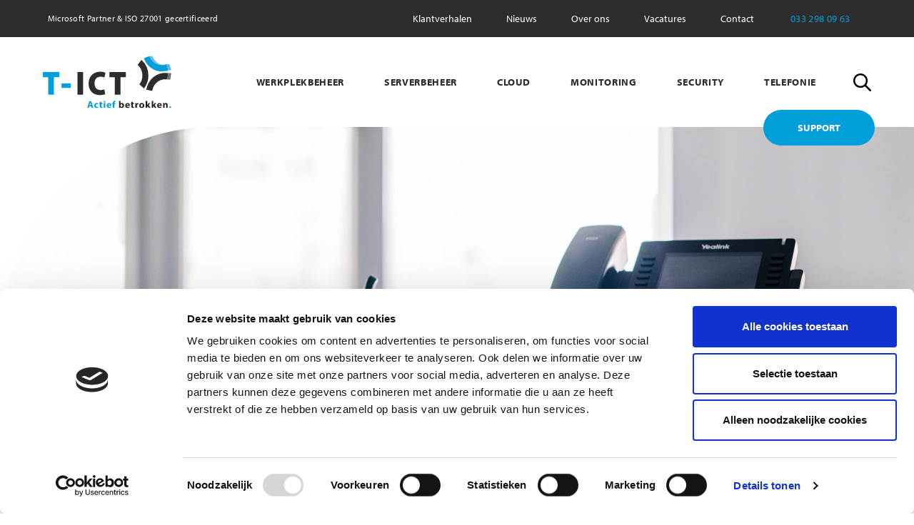

--- FILE ---
content_type: application/javascript
request_url: https://www.t-ict.nl/503-83607af6d56438ffafc5.js
body_size: 503
content:
"use strict";(self.webpackChunk=self.webpackChunk||[]).push([[503],{9503:function(e,r,t){t.r(r),t.d(r,{lazyHydrate:function(){return c}});var o=t(6125),n=t(7294),a=t(3935),i=(t(1056),t(186),["image","loading","isLoading","isLoaded","toggleIsLoaded","ref","imgClassName","imgStyle","objectPosition","backgroundColor","objectFit"]);function c(e,r,t,c){var u=e.image,d=e.loading,l=e.isLoading,g=e.isLoaded,s=e.toggleIsLoaded,h=e.ref,b=e.imgClassName,m=e.imgStyle,f=void 0===m?{}:m,k=e.objectPosition,y=e.backgroundColor,C=e.objectFit,L=void 0===C?"cover":C,j=(0,o._)(e,i),v=u.width,w=u.height,p=u.layout,N=u.images,P=u.placeholder,E=u.backgroundColor,F=JSON.stringify(N);f=(0,o.a)({objectFit:L,objectPosition:k,backgroundColor:y},f);var R=n.createElement(o.L,{layout:p,width:v,height:w},n.createElement(o.P,(0,o.a)({},(0,o.g)(P,g,p,v,w,E,L,k))),n.createElement(o.M,(0,o.a)({},j,{width:v,height:w,className:b},(0,o.b)(l,g,N,d,s,F,h,f))));return r.current&&(a.createRoot?(t.current||(t.current=a.createRoot(r.current)),t.current.render(R)):((t.current||c.current?a.render:a.hydrate)(R,r.current),t.current=!0)),function(){r.current&&(a.createRoot?t.current.render(null):a.render(null,r.current))}}}}]);
//# sourceMappingURL=503-83607af6d56438ffafc5.js.map

--- FILE ---
content_type: application/javascript
request_url: https://www.t-ict.nl/commons-eba0264307a197f73b5e.js
body_size: 121642
content:
/*! For license information please see commons-eba0264307a197f73b5e.js.LICENSE.txt */
(self.webpackChunk=self.webpackChunk||[]).push([[351],{7228:function(e){e.exports=function(e,t){(null==t||t>e.length)&&(t=e.length);for(var n=0,r=new Array(t);n<t;n++)r[n]=e[n];return r},e.exports.default=e.exports,e.exports.__esModule=!0},2858:function(e){e.exports=function(e){if(Array.isArray(e))return e},e.exports.default=e.exports,e.exports.__esModule=!0},3646:function(e,t,n){var r=n(7228);e.exports=function(e){if(Array.isArray(e))return r(e)},e.exports.default=e.exports,e.exports.__esModule=!0},6860:function(e){e.exports=function(e){if("undefined"!=typeof Symbol&&null!=e[Symbol.iterator]||null!=e["@@iterator"])return Array.from(e)},e.exports.default=e.exports,e.exports.__esModule=!0},3884:function(e){e.exports=function(e,t){var n=null==e?null:"undefined"!=typeof Symbol&&e[Symbol.iterator]||e["@@iterator"];if(null!=n){var r,o,i=[],a=!0,s=!1;try{for(n=n.call(e);!(a=(r=n.next()).done)&&(i.push(r.value),!t||i.length!==t);a=!0);}catch(l){s=!0,o=l}finally{try{a||null==n.return||n.return()}finally{if(s)throw o}}return i}},e.exports.default=e.exports,e.exports.__esModule=!0},521:function(e){e.exports=function(){throw new TypeError("Invalid attempt to destructure non-iterable instance.\nIn order to be iterable, non-array objects must have a [Symbol.iterator]() method.")},e.exports.default=e.exports,e.exports.__esModule=!0},8206:function(e){e.exports=function(){throw new TypeError("Invalid attempt to spread non-iterable instance.\nIn order to be iterable, non-array objects must have a [Symbol.iterator]() method.")},e.exports.default=e.exports,e.exports.__esModule=!0},769:function(e,t,n){var r=n(2858),o=n(3884),i=n(379),a=n(521);e.exports=function(e,t){return r(e)||o(e,t)||i(e,t)||a()},e.exports.default=e.exports,e.exports.__esModule=!0},8655:function(e){e.exports=function(e,t){return t||(t=e.slice(0)),Object.freeze(Object.defineProperties(e,{raw:{value:Object.freeze(t)}}))},e.exports.default=e.exports,e.exports.__esModule=!0},319:function(e,t,n){var r=n(3646),o=n(6860),i=n(379),a=n(8206);e.exports=function(e){return r(e)||o(e)||i(e)||a()},e.exports.default=e.exports,e.exports.__esModule=!0},8:function(e){function t(n){return"function"==typeof Symbol&&"symbol"==typeof Symbol.iterator?(e.exports=t=function(e){return typeof e},e.exports.default=e.exports,e.exports.__esModule=!0):(e.exports=t=function(e){return e&&"function"==typeof Symbol&&e.constructor===Symbol&&e!==Symbol.prototype?"symbol":typeof e},e.exports.default=e.exports,e.exports.__esModule=!0),t(n)}e.exports=t,e.exports.default=e.exports,e.exports.__esModule=!0},379:function(e,t,n){var r=n(7228);e.exports=function(e,t){if(e){if("string"==typeof e)return r(e,t);var n=Object.prototype.toString.call(e).slice(8,-1);return"Object"===n&&e.constructor&&(n=e.constructor.name),"Map"===n||"Set"===n?Array.from(e):"Arguments"===n||/^(?:Ui|I)nt(?:8|16|32)(?:Clamped)?Array$/.test(n)?r(e,t):void 0}},e.exports.default=e.exports,e.exports.__esModule=!0},9931:function(e,t){var n;!function(){"use strict";var r={}.hasOwnProperty;function o(){for(var e=[],t=0;t<arguments.length;t++){var n=arguments[t];if(n){var i=typeof n;if("string"===i||"number"===i)e.push(n);else if(Array.isArray(n)){if(n.length){var a=o.apply(null,n);a&&e.push(a)}}else if("object"===i)if(n.toString===Object.prototype.toString)for(var s in n)r.call(n,s)&&n[s]&&e.push(s);else e.push(n.toString())}}return e.join(" ")}e.exports?(o.default=o,e.exports=o):void 0===(n=function(){return o}.apply(t,[]))||(e.exports=n)}()},122:function(e,t,n){var r,o;r=function(e,t,n){var r=function(e,t,n,r,o,i){function a(e){var t,n,r,o,i,a,s=e<0;if(e=Math.abs(e).toFixed(c.decimals),n=(t=(e+="").split("."))[0],r=t.length>1?c.options.decimal+t[1]:"",c.options.useGrouping){for(o="",i=0,a=n.length;i<a;++i)0!==i&&i%3==0&&(o=c.options.separator+o),o=n[a-i-1]+o;n=o}return c.options.numerals.length&&(n=n.replace(/[0-9]/g,(function(e){return c.options.numerals[+e]})),r=r.replace(/[0-9]/g,(function(e){return c.options.numerals[+e]}))),(s?"-":"")+c.options.prefix+n+r+c.options.suffix}function s(e,t,n,r){return n*(1-Math.pow(2,-10*e/r))*1024/1023+t}function l(e){return"number"==typeof e&&!isNaN(e)}var c=this;if(c.version=function(){return"1.9.3"},c.options={useEasing:!0,useGrouping:!0,separator:",",decimal:".",easingFn:s,formattingFn:a,prefix:"",suffix:"",numerals:[]},i&&"object"==typeof i)for(var u in c.options)i.hasOwnProperty(u)&&null!==i[u]&&(c.options[u]=i[u]);""===c.options.separator?c.options.useGrouping=!1:c.options.separator=""+c.options.separator;for(var f=0,d=["webkit","moz","ms","o"],p=0;p<d.length&&!window.requestAnimationFrame;++p)window.requestAnimationFrame=window[d[p]+"RequestAnimationFrame"],window.cancelAnimationFrame=window[d[p]+"CancelAnimationFrame"]||window[d[p]+"CancelRequestAnimationFrame"];window.requestAnimationFrame||(window.requestAnimationFrame=function(e,t){var n=(new Date).getTime(),r=Math.max(0,16-(n-f)),o=window.setTimeout((function(){e(n+r)}),r);return f=n+r,o}),window.cancelAnimationFrame||(window.cancelAnimationFrame=function(e){clearTimeout(e)}),c.initialize=function(){return!(!c.initialized&&(c.error="",c.d="string"==typeof e?document.getElementById(e):e,c.d?(c.startVal=Number(t),c.endVal=Number(n),l(c.startVal)&&l(c.endVal)?(c.decimals=Math.max(0,r||0),c.dec=Math.pow(10,c.decimals),c.duration=1e3*Number(o)||2e3,c.countDown=c.startVal>c.endVal,c.frameVal=c.startVal,c.initialized=!0,0):(c.error="[CountUp] startVal ("+t+") or endVal ("+n+") is not a number",1)):(c.error="[CountUp] target is null or undefined",1)))},c.printValue=function(e){var t=c.options.formattingFn(e);"INPUT"===c.d.tagName?this.d.value=t:"text"===c.d.tagName||"tspan"===c.d.tagName?this.d.textContent=t:this.d.innerHTML=t},c.count=function(e){c.startTime||(c.startTime=e),c.timestamp=e;var t=e-c.startTime;c.remaining=c.duration-t,c.options.useEasing?c.countDown?c.frameVal=c.startVal-c.options.easingFn(t,0,c.startVal-c.endVal,c.duration):c.frameVal=c.options.easingFn(t,c.startVal,c.endVal-c.startVal,c.duration):c.countDown?c.frameVal=c.startVal-(c.startVal-c.endVal)*(t/c.duration):c.frameVal=c.startVal+(c.endVal-c.startVal)*(t/c.duration),c.countDown?c.frameVal=c.frameVal<c.endVal?c.endVal:c.frameVal:c.frameVal=c.frameVal>c.endVal?c.endVal:c.frameVal,c.frameVal=Math.round(c.frameVal*c.dec)/c.dec,c.printValue(c.frameVal),t<c.duration?c.rAF=requestAnimationFrame(c.count):c.callback&&c.callback()},c.start=function(e){c.initialize()&&(c.callback=e,c.rAF=requestAnimationFrame(c.count))},c.pauseResume=function(){c.paused?(c.paused=!1,delete c.startTime,c.duration=c.remaining,c.startVal=c.frameVal,requestAnimationFrame(c.count)):(c.paused=!0,cancelAnimationFrame(c.rAF))},c.reset=function(){c.paused=!1,delete c.startTime,c.initialized=!1,c.initialize()&&(cancelAnimationFrame(c.rAF),c.printValue(c.startVal))},c.update=function(e){if(c.initialize()){if(!l(e=Number(e)))return void(c.error="[CountUp] update() - new endVal is not a number: "+e);c.error="",e!==c.frameVal&&(cancelAnimationFrame(c.rAF),c.paused=!1,delete c.startTime,c.startVal=c.frameVal,c.endVal=e,c.countDown=c.startVal>c.endVal,c.rAF=requestAnimationFrame(c.count))}},c.initialize()&&c.printValue(c.startVal)};return r},void 0===(o="function"==typeof r?r.call(t,n,t,e):r)||(e.exports=o)},3940:function(e,t){"use strict";var n;Object.defineProperty(t,"__esModule",{value:!0}),t.Doctype=t.CDATA=t.Tag=t.Style=t.Script=t.Comment=t.Directive=t.Text=t.Root=t.isTag=t.ElementType=void 0,function(e){e.Root="root",e.Text="text",e.Directive="directive",e.Comment="comment",e.Script="script",e.Style="style",e.Tag="tag",e.CDATA="cdata",e.Doctype="doctype"}(n=t.ElementType||(t.ElementType={})),t.isTag=function(e){return e.type===n.Tag||e.type===n.Script||e.type===n.Style},t.Root=n.Root,t.Text=n.Text,t.Directive=n.Directive,t.Comment=n.Comment,t.Script=n.Script,t.Style=n.Style,t.Tag=n.Tag,t.CDATA=n.CDATA,t.Doctype=n.Doctype},2685:function(e,t,n){"use strict";var r,o=this&&this.__extends||(r=function(e,t){return r=Object.setPrototypeOf||{__proto__:[]}instanceof Array&&function(e,t){e.__proto__=t}||function(e,t){for(var n in t)Object.prototype.hasOwnProperty.call(t,n)&&(e[n]=t[n])},r(e,t)},function(e,t){if("function"!=typeof t&&null!==t)throw new TypeError("Class extends value "+String(t)+" is not a constructor or null");function n(){this.constructor=e}r(e,t),e.prototype=null===t?Object.create(t):(n.prototype=t.prototype,new n)}),i=this&&this.__assign||function(){return i=Object.assign||function(e){for(var t,n=1,r=arguments.length;n<r;n++)for(var o in t=arguments[n])Object.prototype.hasOwnProperty.call(t,o)&&(e[o]=t[o]);return e},i.apply(this,arguments)};Object.defineProperty(t,"__esModule",{value:!0}),t.cloneNode=t.hasChildren=t.isDocument=t.isDirective=t.isComment=t.isText=t.isCDATA=t.isTag=t.Element=t.Document=t.NodeWithChildren=t.ProcessingInstruction=t.Comment=t.Text=t.DataNode=t.Node=void 0;var a=n(3940),s=new Map([[a.ElementType.Tag,1],[a.ElementType.Script,1],[a.ElementType.Style,1],[a.ElementType.Directive,1],[a.ElementType.Text,3],[a.ElementType.CDATA,4],[a.ElementType.Comment,8],[a.ElementType.Root,9]]),l=function(){function e(e){this.type=e,this.parent=null,this.prev=null,this.next=null,this.startIndex=null,this.endIndex=null}return Object.defineProperty(e.prototype,"nodeType",{get:function(){var e;return null!==(e=s.get(this.type))&&void 0!==e?e:1},enumerable:!1,configurable:!0}),Object.defineProperty(e.prototype,"parentNode",{get:function(){return this.parent},set:function(e){this.parent=e},enumerable:!1,configurable:!0}),Object.defineProperty(e.prototype,"previousSibling",{get:function(){return this.prev},set:function(e){this.prev=e},enumerable:!1,configurable:!0}),Object.defineProperty(e.prototype,"nextSibling",{get:function(){return this.next},set:function(e){this.next=e},enumerable:!1,configurable:!0}),e.prototype.cloneNode=function(e){return void 0===e&&(e=!1),E(this,e)},e}();t.Node=l;var c=function(e){function t(t,n){var r=e.call(this,t)||this;return r.data=n,r}return o(t,e),Object.defineProperty(t.prototype,"nodeValue",{get:function(){return this.data},set:function(e){this.data=e},enumerable:!1,configurable:!0}),t}(l);t.DataNode=c;var u=function(e){function t(t){return e.call(this,a.ElementType.Text,t)||this}return o(t,e),t}(c);t.Text=u;var f=function(e){function t(t){return e.call(this,a.ElementType.Comment,t)||this}return o(t,e),t}(c);t.Comment=f;var d=function(e){function t(t,n){var r=e.call(this,a.ElementType.Directive,n)||this;return r.name=t,r}return o(t,e),t}(c);t.ProcessingInstruction=d;var p=function(e){function t(t,n){var r=e.call(this,t)||this;return r.children=n,r}return o(t,e),Object.defineProperty(t.prototype,"firstChild",{get:function(){var e;return null!==(e=this.children[0])&&void 0!==e?e:null},enumerable:!1,configurable:!0}),Object.defineProperty(t.prototype,"lastChild",{get:function(){return this.children.length>0?this.children[this.children.length-1]:null},enumerable:!1,configurable:!0}),Object.defineProperty(t.prototype,"childNodes",{get:function(){return this.children},set:function(e){this.children=e},enumerable:!1,configurable:!0}),t}(l);t.NodeWithChildren=p;var m=function(e){function t(t){return e.call(this,a.ElementType.Root,t)||this}return o(t,e),t}(p);t.Document=m;var h=function(e){function t(t,n,r,o){void 0===r&&(r=[]),void 0===o&&(o="script"===t?a.ElementType.Script:"style"===t?a.ElementType.Style:a.ElementType.Tag);var i=e.call(this,o,r)||this;return i.name=t,i.attribs=n,i}return o(t,e),Object.defineProperty(t.prototype,"tagName",{get:function(){return this.name},set:function(e){this.name=e},enumerable:!1,configurable:!0}),Object.defineProperty(t.prototype,"attributes",{get:function(){var e=this;return Object.keys(this.attribs).map((function(t){var n,r;return{name:t,value:e.attribs[t],namespace:null===(n=e["x-attribsNamespace"])||void 0===n?void 0:n[t],prefix:null===(r=e["x-attribsPrefix"])||void 0===r?void 0:r[t]}}))},enumerable:!1,configurable:!0}),t}(p);function v(e){return(0,a.isTag)(e)}function g(e){return e.type===a.ElementType.CDATA}function y(e){return e.type===a.ElementType.Text}function b(e){return e.type===a.ElementType.Comment}function x(e){return e.type===a.ElementType.Directive}function w(e){return e.type===a.ElementType.Root}function E(e,t){var n;if(void 0===t&&(t=!1),y(e))n=new u(e.data);else if(b(e))n=new f(e.data);else if(v(e)){var r=t?O(e.children):[],o=new h(e.name,i({},e.attribs),r);r.forEach((function(e){return e.parent=o})),e["x-attribsNamespace"]&&(o["x-attribsNamespace"]=i({},e["x-attribsNamespace"])),e["x-attribsPrefix"]&&(o["x-attribsPrefix"]=i({},e["x-attribsPrefix"])),n=o}else if(g(e)){r=t?O(e.children):[];var s=new p(a.ElementType.CDATA,r);r.forEach((function(e){return e.parent=s})),n=s}else if(w(e)){r=t?O(e.children):[];var l=new m(r);r.forEach((function(e){return e.parent=l})),e["x-mode"]&&(l["x-mode"]=e["x-mode"]),n=l}else{if(!x(e))throw new Error("Not implemented yet: "+e.type);var c=new d(e.name,e.data);null!=e["x-name"]&&(c["x-name"]=e["x-name"],c["x-publicId"]=e["x-publicId"],c["x-systemId"]=e["x-systemId"]),n=c}return n.startIndex=e.startIndex,n.endIndex=e.endIndex,n}function O(e){for(var t=e.map((function(e){return E(e,!0)})),n=1;n<t.length;n++)t[n].prev=t[n-1],t[n-1].next=t[n];return t}t.Element=h,t.isTag=v,t.isCDATA=g,t.isText=y,t.isComment=b,t.isDirective=x,t.isDocument=w,t.hasChildren=function(e){return Object.prototype.hasOwnProperty.call(e,"children")},t.cloneNode=E},3120:function(e,t,n){var r=n(9927),o=n(6410).each;function i(e,t){this.query=e,this.isUnconditional=t,this.handlers=[],this.mql=window.matchMedia(e);var n=this;this.listener=function(e){n.mql=e.currentTarget||e,n.assess()},this.mql.addListener(this.listener)}i.prototype={constuctor:i,addHandler:function(e){var t=new r(e);this.handlers.push(t),this.matches()&&t.on()},removeHandler:function(e){var t=this.handlers;o(t,(function(n,r){if(n.equals(e))return n.destroy(),!t.splice(r,1)}))},matches:function(){return this.mql.matches||this.isUnconditional},clear:function(){o(this.handlers,(function(e){e.destroy()})),this.mql.removeListener(this.listener),this.handlers.length=0},assess:function(){var e=this.matches()?"on":"off";o(this.handlers,(function(t){t[e]()}))}},e.exports=i},3593:function(e,t,n){var r=n(3120),o=n(6410),i=o.each,a=o.isFunction,s=o.isArray;function l(){if(!window.matchMedia)throw new Error("matchMedia not present, legacy browsers require a polyfill");this.queries={},this.browserIsIncapable=!window.matchMedia("only all").matches}l.prototype={constructor:l,register:function(e,t,n){var o=this.queries,l=n&&this.browserIsIncapable;return o[e]||(o[e]=new r(e,l)),a(t)&&(t={match:t}),s(t)||(t=[t]),i(t,(function(t){a(t)&&(t={match:t}),o[e].addHandler(t)})),this},unregister:function(e,t){var n=this.queries[e];return n&&(t?n.removeHandler(t):(n.clear(),delete this.queries[e])),this}},e.exports=l},9927:function(e){function t(e){this.options=e,!e.deferSetup&&this.setup()}t.prototype={constructor:t,setup:function(){this.options.setup&&this.options.setup(),this.initialised=!0},on:function(){!this.initialised&&this.setup(),this.options.match&&this.options.match()},off:function(){this.options.unmatch&&this.options.unmatch()},destroy:function(){this.options.destroy?this.options.destroy():this.off()},equals:function(e){return this.options===e||this.options.match===e}},e.exports=t},6410:function(e){e.exports={isFunction:function(e){return"function"==typeof e},isArray:function(e){return"[object Array]"===Object.prototype.toString.apply(e)},each:function(e,t){for(var n=0,r=e.length;n<r&&!1!==t(e[n],n);n++);}}},5241:function(e,t,n){var r=n(3593);e.exports=new r},4742:function(e,t,n){var r;!function(){"use strict";var o=!("undefined"==typeof window||!window.document||!window.document.createElement),i={canUseDOM:o,canUseWorkers:"undefined"!=typeof Worker,canUseEventListeners:o&&!(!window.addEventListener&&!window.attachEvent),canUseViewport:o&&!!window.screen};void 0===(r=function(){return i}.call(t,n,t,e))||(e.exports=r)}()},5533:function(e){"use strict";var t,n;!function(t,n,r){var o;(o=r.define)&&o.amd?o([],(function(){return n})):(o=r.modules)?o["FlexSearch".toLowerCase()]=n:e.exports=n}(0,function e(t){function n(e,t){var n=t?t.id:e&&e.id;this.id=n||0===n?n:N++,this.init(e,t),s(this,"index",(function(){return this.a?Object.keys(this.a.index[this.a.keys[0]].c):Object.keys(this.c)})),s(this,"length",(function(){return this.index.length}))}function r(e,t,n,r){return this.u!==this.g&&(this.o=this.o.concat(n),this.u++,r&&this.o.length>=r&&(this.u=this.g),this.u===this.g&&(this.cache&&this.j.set(t,this.o),this.F&&this.F(this.o))),this}function o(e){var t=S();for(var n in e)if(e.hasOwnProperty(n)){var r=e[n];b(r)?t[n]=r.slice(0):w(r)?t[n]=o(r):t[n]=r}return t}function i(e,t){for(var n=e.length,r=x(t),o=[],i=0,a=0;i<n;i++){var s=e[i];(r&&t(s)||!r&&!t[s])&&(o[a++]=s)}return o}function a(e,t,n,r,o,i,a,s,l,c){var u;if(n=g(n,a?0:o,s,i,t,l,c),s&&(s=n.page,u=n.next,n=n.result),a)t=this.where(a,null,o,n);else{for(t=n,n=this.l,o=t.length,i=Array(o),a=0;a<o;a++)i[a]=n[t[a]];t=i}return n=t,r&&(x(r)||(1<(P=r.split(":")).length?r=h:(P=P[0],r=m)),n.sort(r)),n=v(s,u,n),this.cache&&this.j.set(e,n),n}function s(e,t,n){Object.defineProperty(e,t,{get:n})}function l(e){return new RegExp(e,"g")}function c(e,t){for(var n=0;n<t.length;n+=2)e=e.replace(t[n],t[n+1]);return e}function u(e,t,n,r,o,i,a,s){return t[n]?t[n]:(o=o?(s-(a||s/1.5))*i+(a||s/1.5)*o:i,t[n]=o,o>=a&&((e=(e=e[s-(o+.5>>0)])[n]||(e[n]=[]))[e.length]=r),o)}function f(e,t){if(e)for(var n=Object.keys(e),r=0,o=n.length;r<o;r++){var i=n[r],a=e[i];if(a)for(var s=0,l=a.length;s<l;s++){if(a[s]===t){1===l?delete e[i]:a.splice(s,1);break}w(a[s])&&f(a[s],t)}}}function d(e){for(var t="",n="",r="",o=0;o<e.length;o++){var i=e[o];i!==n&&(o&&"h"===i?(r="a"===r||"e"===r||"i"===r||"o"===r||"u"===r||"y"===r,(("a"===n||"e"===n||"i"===n||"o"===n||"u"===n||"y"===n)&&r||" "===n)&&(t+=i)):t+=i),r=o===e.length-1?"":e[o+1],n=i}return t}function p(e,t){return 0>(e=e.length-t.length)?1:e?-1:0}function m(e,t){return(e=e[P])<(t=t[P])?-1:e>t?1:0}function h(e,t){for(var n=P.length,r=0;r<n;r++)e=e[P[r]],t=t[P[r]];return e<t?-1:e>t?1:0}function v(e,t,n){return e?{page:e,next:t?""+t:null,result:n}:n}function g(e,t,n,r,o,i,a){var s,l=[];if(!0===n){n="0";var c=""}else c=n&&n.split(":");var u=e.length;if(1<u){var f,d,p,m,h,g,b,x,w,O,k=S(),C=[],P=0,M=!0,_=0;if(c&&(2===c.length?(x=c,c=!1):c=w=parseInt(c[0],10)),a){for(f=S();P<u;P++)if("not"===o[P])for(m=(d=e[P]).length,p=0;p<m;p++)f["@"+d[p]]=1;else b=P+1;if(E(b))return v(n,s,l);P=0}else g=y(o)&&o;for(;P<u;P++){var j=P===(b||u)-1;if(!g||!P)if((p=g||o&&o[P])&&"and"!==p){if("or"!==p)continue;O=!1}else O=i=!0;if(m=(d=e[P]).length){if(M){if(!h){h=d;continue}var N=h.length;for(p=0;p<N;p++){var T="@"+(M=h[p]);a&&f[T]||(k[T]=1,i||(l[_++]=M))}h=null,M=!1}for(T=!1,p=0;p<m;p++){var A="@"+(N=d[p]),I=i?k[A]||0:P;if(!(!I&&!r||a&&f[A]||!i&&k[A]))if(I===P){if(j){if((!w||--w<_)&&(l[_++]=N,t&&_===t))return v(n,_+(c||0),l)}else k[A]=P+1;T=!0}else r&&((A=C[I]||(C[I]=[]))[A.length]=N)}if(O&&!T&&!r)break}else if(O&&!r)return v(n,s,d)}if(h)if(P=h.length,a)for(p=c?parseInt(c,10):0;p<P;p++)f["@"+(e=h[p])]||(l[_++]=e);else l=h;if(r)for(_=l.length,x?(P=parseInt(x[0],10)+1,p=parseInt(x[1],10)+1):(P=C.length,p=0);P--;)if(N=C[P]){for(m=N.length;p<m;p++)if(r=N[p],(!a||!f["@"+r])&&(l[_++]=r,t&&_===t))return v(n,P+":"+p,l);p=0}}else!u||o&&"not"===o[0]||(l=e[0],c&&(c=parseInt(c[0],10)));return t&&(a=l.length,c&&c>a&&(c=0),(s=(c=c||0)+t)<a?l=l.slice(c,s):(s=0,c&&(l=l.slice(c)))),v(n,s,l)}function y(e){return"string"==typeof e}function b(e){return e.constructor===Array}function x(e){return"function"==typeof e}function w(e){return"object"==typeof e}function E(e){return void 0===e}function O(e){for(var t=Array(e),n=0;n<e;n++)t[n]=S();return t}function S(){return Object.create(null)}function k(){var e,t;self.onmessage=function(n){if(n=n.data)if(n.search){var r=t.search(n.content,n.threshold?{limit:n.limit,threshold:n.threshold,where:n.where}:n.limit);self.postMessage({id:e,content:n.content,limit:n.limit,result:r})}else n.add?t.add(n.id,n.content):n.update?t.update(n.id,n.content):n.remove?t.remove(n.id):n.clear?t.clear():n.info?((n=t.info()).worker=e,console.log(n)):n.register&&(e=n.id,n.options.cache=!1,n.options.async=!1,n.options.worker=!1,t=new(t=new Function(n.register.substring(n.register.indexOf("{")+1,n.register.lastIndexOf("}")))())(n.options))}}function C(n,r,o,i){n=t("flexsearch","id"+n,k,(function(e){(e=e.data)&&e.result&&i(e.id,e.content,e.result,e.limit,e.where,e.cursor,e.suggest)}),r);var a=e.toString();return o.id=r,n.postMessage({register:a,options:o,id:r}),n}var P,M={encode:"icase",f:"forward",split:/\W+/,cache:!1,async:!1,g:!1,D:!1,a:!1,b:9,threshold:0,depth:0},_={memory:{encode:"extra",f:"strict",threshold:0,b:1},speed:{encode:"icase",f:"strict",threshold:1,b:3,depth:2},match:{encode:"extra",f:"full",threshold:1,b:3},score:{encode:"extra",f:"strict",threshold:1,b:9,depth:4},balance:{encode:"balance",f:"strict",threshold:0,b:3,depth:3},fast:{encode:"icase",f:"strict",threshold:8,b:9,depth:1}},j=[],N=0,T={},A={};n.create=function(e,t){return new n(e,t)},n.registerMatcher=function(e){for(var t in e)e.hasOwnProperty(t)&&j.push(l(t),e[t]);return this},n.registerEncoder=function(e,t){return V[e]=t.bind(V),this},n.registerLanguage=function(e,t){return T[e]=t.filter,A[e]=t.stemmer,this},n.encode=function(e,t){return V[e](t)},n.prototype.init=function(e,t){if(this.v=[],t){var i=t.preset;e=t}else e||(e=M),i=e.preset;if(t={},y(e)?(t=_[e],e={}):i&&(t=_[i]),i=e.worker)if("undefined"==typeof Worker)e.worker=!1,this.m=null;else{var a=parseInt(i,10)||4;this.C=-1,this.u=0,this.o=[],this.F=null,this.m=Array(a);for(var s=0;s<a;s++)this.m[s]=C(this.id,s,e,r.bind(this))}if(this.f=e.tokenize||t.f||this.f||M.f,this.split=E(i=e.split)?this.split||M.split:y(i)?l(i):i,this.D=e.rtl||this.D||M.D,this.async="undefined"==typeof Promise||E(i=e.async)?this.async||M.async:i,this.g=E(i=e.worker)?this.g||M.g:i,this.threshold=E(i=e.threshold)?t.threshold||this.threshold||M.threshold:i,this.b=E(i=e.resolution)?i=t.b||this.b||M.b:i,i<=this.threshold&&(this.b=this.threshold+1),this.depth="strict"!==this.f||E(i=e.depth)?t.depth||this.depth||M.depth:i,this.w=(i=E(i=e.encode)?t.encode||M.encode:i)&&V[i]&&V[i].bind(V)||(x(i)?i:this.w||!1),(i=e.matcher)&&this.addMatcher(i),i=(t=e.lang)||e.filter){if(y(i)&&(i=T[i]),b(i)){a=this.w,s=S();for(var c=0;c<i.length;c++){var u=a?a(i[c]):i[c];s[u]=1}i=s}this.filter=i}if(i=t||e.stemmer){var f;for(f in t=y(i)?A[i]:i,a=this.w,s=[],t)t.hasOwnProperty(f)&&(c=a?a(f):f,s.push(l(c+"($|\\W)"),a?a(t[f]):t[f]));this.stemmer=f=s}if(this.a=s=(i=e.doc)?o(i):this.a||M.a,this.i=O(this.b-(this.threshold||0)),this.h=S(),this.c=S(),s){if(this.l=S(),e.doc=null,f=s.index={},t=s.keys=[],a=s.field,c=s.tag,u=s.store,b(s.id)||(s.id=s.id.split(":")),u){var d=S();if(y(u))d[u]=1;else if(b(u))for(var p=0;p<u.length;p++)d[u[p]]=1;else w(u)&&(d=u);s.store=d}if(c){if(this.G=S(),u=S(),a)if(y(a))u[a]=e;else if(b(a))for(d=0;d<a.length;d++)u[a[d]]=e;else w(a)&&(u=a);for(b(c)||(s.tag=c=[c]),a=0;a<c.length;a++)this.G[c[a]]=S();this.I=c,a=u}var m;if(a)for(b(a)||(w(a)?(m=a,s.field=a=Object.keys(a)):s.field=a=[a]),s=0;s<a.length;s++)b(c=a[s])||(m&&(e=m[c]),t[s]=c,a[s]=c.split(":")),f[c]=new n(e);e.doc=i}return this.B=!0,this.j=!!(this.cache=i=E(i=e.cache)?this.cache||M.cache:i)&&new F(i),this},n.prototype.encode=function(e){return e&&(j.length&&(e=c(e,j)),this.v.length&&(e=c(e,this.v)),this.w&&(e=this.w(e)),this.stemmer&&(e=c(e,this.stemmer))),e},n.prototype.addMatcher=function(e){var t=this.v;for(var n in e)e.hasOwnProperty(n)&&t.push(l(n),e[n]);return this},n.prototype.add=function(e,t,n,r,o){if(this.a&&w(e))return this.A("add",e,t);if(t&&y(t)&&(e||0===e)){var a="@"+e;if(this.c[a]&&!r)return this.update(e,t);if(this.g)return++this.C>=this.m.length&&(this.C=0),this.m[this.C].postMessage({add:!0,id:e,content:t}),this.c[a]=""+this.C,n&&n(),this;if(!o){if(this.async&&"function"!=typeof importScripts){var s=this;return a=new Promise((function(n){setTimeout((function(){s.add(e,t,null,r,!0),s=null,n()}))})),n?(a.then(n),this):a}if(n)return this.add(e,t,null,r,!0),n(),this}if(!(t=this.encode(t)).length)return this;o=x(n=this.f)?n(t):t.split(this.split),this.filter&&(o=i(o,this.filter));var l=S();l._ctx=S();for(var c=o.length,f=this.threshold,d=this.depth,p=this.b,m=this.i,h=this.D,v=0;v<c;v++){var g=o[v];if(g){var b=g.length,E=(h?v+1:c-v)/c,k="";switch(n){case"reverse":case"both":for(var C=b;--C;)u(m,l,k=g[C]+k,e,h?1:(b-C)/b,E,f,p-1);k="";case"forward":for(C=0;C<b;C++)u(m,l,k+=g[C],e,h?(C+1)/b:1,E,f,p-1);break;case"full":for(C=0;C<b;C++)for(var P=(h?C+1:b-C)/b,M=b;M>C;M--)u(m,l,k=g.substring(C,M),e,P,E,f,p-1);break;default:if(b=u(m,l,g,e,1,E,f,p-1),d&&1<c&&b>=f)for(b=l._ctx[g]||(l._ctx[g]=S()),g=this.h[g]||(this.h[g]=O(p-(f||0))),0>(E=v-d)&&(E=0),(k=v+d+1)>c&&(k=c);E<k;E++)E!==v&&u(g,b,o[E],e,0,p-(E<v?v-E:E-v),f,p-1)}}}this.c[a]=1,this.B=!1}return this},n.prototype.A=function(e,t,n){if(b(t)){var r=t.length;if(r--){for(var o=0;o<r;o++)this.A(e,t[o]);return this.A(e,t[r],n)}}else{var i,a=this.a.index,s=this.a.keys,l=this.a.tag;o=this.a.store;var c=this.a.id;r=t;for(var u=0;u<c.length;u++)r=r[c[u]];if("remove"===e&&(delete this.l[r],c=s.length,c--)){for(t=0;t<c;t++)a[s[t]].remove(r);return a[s[c]].remove(r,n)}if(l){for(i=0;i<l.length;i++){var f=l[i],d=t;for(c=f.split(":"),u=0;u<c.length;u++)d=d[c[u]];d="@"+d}i=(i=this.G[f])[d]||(i[d]=[])}for(var p=0,m=(c=this.a.field).length;p<m;p++){for(f=c[p],l=t,d=0;d<f.length;d++)l=l[f[d]];f=a[s[p]],d="add"===e?f.add:f.update,p===m-1?d.call(f,r,l,n):d.call(f,r,l)}if(o){for(n=Object.keys(o),e=S(),a=0;a<n.length;a++)if(o[s=n[a]]){s=s.split(":");var h=void 0,v=void 0;for(c=0;c<s.length;c++)h=(h||t)[l=s[c]],v=(v||e)[l]=h}t=e}i&&(i[i.length]=t),this.l[r]=t}return this},n.prototype.update=function(e,t,n){return this.a&&w(e)?this.A("update",e,t):(this.c["@"+e]&&y(t)&&(this.remove(e),this.add(e,t,n,!0)),this)},n.prototype.remove=function(e,t,n){if(this.a&&w(e))return this.A("remove",e,t);var r="@"+e;if(this.c[r]){if(this.g)return this.m[this.c[r]].postMessage({remove:!0,id:e}),delete this.c[r],t&&t(),this;if(!n){if(this.async&&"function"!=typeof importScripts){var o=this;return r=new Promise((function(t){setTimeout((function(){o.remove(e,null,!0),o=null,t()}))})),t?(r.then(t),this):r}if(t)return this.remove(e,null,!0),t(),this}for(t=0;t<this.b-(this.threshold||0);t++)f(this.i[t],e);this.depth&&f(this.h,e),delete this.c[r],this.B=!1}return this},n.prototype.search=function(e,t,n,r){if(w(t)){if(b(t))for(var o=0;o<t.length;o++)t[o].query=e;else t.query=e;e=t,t=1e3}else t&&x(t)?(n=t,t=1e3):t||0===t||(t=1e3);if(!this.g){var s=[],l=e;if(w(e)&&!b(e)){n||(n=e.callback)&&(l.callback=null);var c=e.sort,u=e.page;t=e.limit,V=e.threshold;var f=e.suggest;e=e.query}if(this.a){V=this.a.index;var d,m,h=l.where,v=l.bool||"or",E=l.field,O=v;if(E)b(E)||(E=[E]);else if(b(l)){var k=l;E=[],O=[];for(var C=0;C<l.length;C++)o=(r=l[C]).bool||v,E[C]=r.field,O[C]=o,"not"===o?d=!0:"and"===o&&(m=!0)}else E=this.a.keys;for(v=E.length,C=0;C<v;C++)k&&(l=k[C]),u&&!y(l)&&(l.page=null,l.limit=0),s[C]=V[E[C]].search(l,0);if(n)return n(a.call(this,e,O,s,c,t,f,h,u,m,d));if(this.async){var P=this;return new Promise((function(n){Promise.all(s).then((function(r){n(a.call(P,e,O,r,c,t,f,h,u,m,d))}))}))}return a.call(this,e,O,s,c,t,f,h,u,m,d)}if(V||(V=this.threshold||0),!r){if(this.async&&"function"!=typeof importScripts){var M=this;return V=new Promise((function(e){setTimeout((function(){e(M.search(l,t,null,!0)),M=null}))})),n?(V.then(n),this):V}if(n)return n(this.search(l,t,null,!0)),this}if(!e||!y(e))return s;if(l=e,this.cache)if(this.B){if(n=this.j.get(e))return n}else this.j.clear(),this.B=!0;if(!(l=this.encode(l)).length)return s;n=x(n=this.f)?n(l):l.split(this.split),this.filter&&(n=i(n,this.filter)),k=n.length,r=!0,o=[];var _=S(),j=0;if(1<k&&(this.depth&&"strict"===this.f?v=!0:n.sort(p)),!v||(C=this.h))for(var N=this.b;j<k;j++){var T=n[j];if(T){if(v){if(!E)if(C[T])E=T,_[T]=1;else if(!f)return s;if(f&&j===k-1&&!o.length)v=!1,_[T=E||T]=0;else if(!E)continue}if(!_[T]){var A=[],I=!1,L=0,D=v?C[E]:this.i;if(D)for(var R=void 0,z=0;z<N-V;z++)(R=D[z]&&D[z][T])&&(A[L++]=R,I=!0);if(I)E=T,o[o.length]=1<L?A.concat.apply([],A):A[0];else if(!f){r=!1;break}_[T]=1}}}else r=!1;return r&&(s=g(o,t,u,f)),this.cache&&this.j.set(e,s),s}this.F=n,this.u=0,this.o=[];for(var V=0;V<this.g;V++)this.m[V].postMessage({search:!0,limit:t,content:e})},n.prototype.find=function(e,t){return this.where(e,t,1)[0]||null},n.prototype.where=function(e,t,n,r){var o,i,a,s=this.l,l=[],c=0;if(w(e)){n||(n=t);var u=Object.keys(e),f=u.length;if(o=!1,1===f&&"id"===u[0])return[s[e.id]];if((i=this.I)&&!r)for(var d=0;d<i.length;d++){var p=i[d],m=e[p];if(!E(m)){if(a=this.G[p]["@"+m],0==--f)return a;u.splice(u.indexOf(p),1),delete e[p];break}}for(i=Array(f),d=0;d<f;d++)i[d]=u[d].split(":")}else{if(x(e)){for(n=(t=r||Object.keys(s)).length,u=0;u<n;u++)e(f=s[t[u]])&&(l[c++]=f);return l}if(E(t))return[s[e]];if("id"===e)return[s[t]];u=[e],f=1,i=[e.split(":")],o=!0}for(d=(r=a||r||Object.keys(s)).length,p=0;p<d;p++){m=a?r[p]:s[r[p]];for(var h=!0,v=0;v<f;v++){o||(t=e[u[v]]);var g=i[v],y=g.length,b=m;if(1<y)for(var O=0;O<y;O++)b=b[g[O]];else b=b[g[0]];if(b!==t){h=!1;break}}if(h&&(l[c++]=m,n&&c===n))break}return l},n.prototype.info=function(){if(!this.g)return{id:this.id,items:this.length,cache:!(!this.cache||!this.cache.s)&&this.cache.s.length,matcher:j.length+(this.v?this.v.length:0),worker:this.g,threshold:this.threshold,depth:this.depth,resolution:this.b,contextual:this.depth&&"strict"===this.f};for(var e=0;e<this.g;e++)this.m[e].postMessage({info:!0,id:this.id})},n.prototype.clear=function(){return this.destroy().init()},n.prototype.destroy=function(){if(this.cache&&(this.j.clear(),this.j=null),this.i=this.h=this.c=null,this.a){for(var e=this.a.keys,t=0;t<e.length;t++)this.a.index[e[t]].destroy();this.a=this.l=null}return this},n.prototype.export=function(e){var t=!e||E(e.serialize)||e.serialize;if(this.a){var n=!e||E(e.doc)||e.doc,r=!e||E(e.index)||e.index;e=[];var o=0;if(r)for(r=this.a.keys;o<r.length;o++){var i=this.a.index[r[o]];e[o]=[i.i,i.h,Object.keys(i.c)]}n&&(e[o]=this.l)}else e=[this.i,this.h,Object.keys(this.c)];return t&&(e=JSON.stringify(e)),e},n.prototype.import=function(e,t){(!t||E(t.serialize)||t.serialize)&&(e=JSON.parse(e));var n=S();if(this.a){var r=!t||E(t.doc)||t.doc,o=0;if(!t||E(t.index)||t.index){for(var i=(t=this.a.keys).length,a=e[0][2];o<a.length;o++)n[a[o]]=1;for(o=0;o<i;o++){a=this.a.index[t[o]];var s=e[o];s&&(a.i=s[0],a.h=s[1],a.c=n)}}r&&(this.l=w(r)?r:e[o])}else{for(r=e[2],o=0;o<r.length;o++)n[r[o]]=1;this.i=e[0],this.h=e[1],this.c=n}};var I,L,D,R,z=(L=l("\\s+"),D=l("[^a-z0-9 ]"),R=[l("[-/]")," ",D,"",L," "],function(e){return d(c(e.toLowerCase(),R))}),V={icase:function(e){return e.toLowerCase()},simple:function(){var e=l("\\s+"),t=l("[^a-z0-9 ]"),n=l("[-/]"),r=[l("[àáâãäå]"),"a",l("[èéêë]"),"e",l("[ìíîï]"),"i",l("[òóôõöő]"),"o",l("[ùúûüű]"),"u",l("[ýŷÿ]"),"y",l("ñ"),"n",l("[çc]"),"k",l("ß"),"s",l(" & ")," and ",n," ",t,"",e," "];return function(e){return" "===(e=c(e.toLowerCase(),r))?"":e}}(),advanced:function(){var e=l("ae"),t=l("ai"),n=l("ay"),r=l("ey"),o=l("oe"),i=l("ue"),a=l("ie"),s=l("sz"),u=l("zs"),f=l("ck"),p=l("cc"),m=[e,"a",t,"ei",n,"ei",r,"ei",o,"o",i,"u",a,"i",s,"s",u,"s",l("sh"),"s",f,"k",p,"k",l("th"),"t",l("dt"),"t",l("ph"),"f",l("pf"),"f",l("ou"),"o",l("uo"),"u"];return function(e,t){return e?(2<(e=this.simple(e)).length&&(e=c(e,m)),t||1<e.length&&(e=d(e)),e):e}}(),extra:(I=[l("p"),"b",l("z"),"s",l("[cgq]"),"k",l("n"),"m",l("d"),"t",l("[vw]"),"f",l("[aeiouy]"),""],function(e){if(!e)return e;if(1<(e=this.advanced(e,!0)).length){e=e.split(" ");for(var t=0;t<e.length;t++){var n=e[t];1<n.length&&(e[t]=n[0]+c(n.substring(1),I))}e=d(e=e.join(" "))}return e}),balance:z},F=function(){function e(e){this.clear(),this.H=!0!==e&&e}return e.prototype.clear=function(){this.cache=S(),this.count=S(),this.index=S(),this.s=[]},e.prototype.set=function(e,t){if(this.H&&E(this.cache[e])){var n=this.s.length;if(n===this.H){n--;var r=this.s[n];delete this.cache[r],delete this.count[r],delete this.index[r]}this.index[e]=n,this.s[n]=e,this.count[e]=-1,this.cache[e]=t,this.get(e)}else this.cache[e]=t},e.prototype.get=function(e){var t=this.cache[e];if(this.H&&t){var n=++this.count[e],r=this.index,o=r[e];if(0<o){for(var i=this.s,a=o;this.count[i[--o]]<=n&&-1!==o;);if(++o!==a){for(n=a;n>o;n--)a=i[n-1],i[n]=a,r[a]=n;i[o]=e,r[e]=o}}}return t},e}();return n}((t={},n="undefined"!=typeof Blob&&"undefined"!=typeof URL&&URL.createObjectURL,function(e,r,o,i,a){return o=n?URL.createObjectURL(new Blob(["("+o.toString()+")()"],{type:"text/javascript"})):e+".min.js",t[e+="-"+r]||(t[e]=[]),t[e][a]=new Worker(o),t[e][a].onmessage=i,t[e][a]})),this)},3792:function(e,t,n){"use strict";var r,o;n.d(t,{z:function(){return r},c:function(){return o}}),function(e){e[e.Entering=0]="Entering",e[e.Present=1]="Present",e[e.Exiting=2]="Exiting"}(r||(r={})),function(e){e[e.Hide=0]="Hide",e[e.Show=1]="Show"}(o||(o={}))},7056:function(e,t,n){"use strict";n.d(t,{O:function(){return r}});var r=(0,n(7294).createContext)(null)},370:function(e,t,n){"use strict";n.d(t,{bg:function(){return m},WH:function(){return p},Md:function(){return h}});var r=n(7294),o=n(8499),i=n(5227),a=n(9466),s=n(2105),l=n(7868),c=n(3792),u={layoutReady:function(e){return e.notifyLayoutReady()}};function f(){var e=new Set;return{add:function(t){return e.add(t)},flush:function(t){var n=void 0===t?u:t,r=n.layoutReady,f=n.parent;(0,s.U)((function(t,n){var s=Array.from(e).sort(l._),u=f?(0,a.kv)(f):[];n((function(){(0,o.ev)((0,o.ev)([],(0,o.CR)(u)),(0,o.CR)(s)).forEach((function(e){return e.resetTransform()}))})),t((function(){s.forEach(a.de)})),n((function(){u.forEach((function(e){return e.restoreTransform()})),s.forEach(r)})),t((function(){s.forEach((function(e){e.isPresent&&(e.presence=c.z.Present)}))})),n((function(){i.iW.preRender(),i.iW.render()})),t((function(){i.ZP.postRender((function(){return s.forEach(d)})),e.clear()}))})),(0,s.R)()}}}function d(e){e.prevViewportBox=e.projection.target}var p=(0,r.createContext)(f()),m=(0,r.createContext)(f());function h(e){return!!e.forceUpdate}},3930:function(e,t,n){"use strict";n.d(t,{E:function(){return Oi}});var r=n(8499),o=n(7294),i=function(e){return{isEnabled:function(t){return e.some((function(e){return!!t[e]}))}}},a={measureLayout:i(["layout","layoutId","drag","_layoutResetTransform"]),animation:i(["animate","exit","variants","whileHover","whileTap","whileFocus","whileDrag"]),exit:i(["exit"]),drag:i(["drag","dragControls"]),focus:i(["whileFocus"]),hover:i(["whileHover","onHoverStart","onHoverEnd"]),tap:i(["whileTap","onTap","onTapStart","onTapCancel"]),pan:i(["onPan","onPanStart","onPanSessionStart","onPanEnd"]),layoutAnimation:i(["layout","layoutId"])};var s=(0,o.createContext)({strict:!1}),l=Object.keys(a),c=l.length;var u=(0,o.createContext)({transformPagePoint:function(e){return e},isStatic:!1}),f=(0,o.createContext)({});var d=n(7056),p=n(51);function m(){var e=(0,o.useContext)(d.O);if(null===e)return[!0,null];var t=e.isPresent,n=e.onExitComplete,r=e.register,i=y();(0,o.useEffect)((function(){return r(i)}),[]);return!t&&n?[!1,function(){return null==n?void 0:n(i)}]:[!0]}function h(e){return null===e||e.isPresent}var v=0,g=function(){return v++},y=function(){return(0,p.h)(g)},b=(0,o.createContext)(null),x="undefined"!=typeof window,w=x?o.useLayoutEffect:o.useEffect;function E(e,t,n,i){var a=(0,o.useContext)(u),l=(0,o.useContext)(s),c=(0,o.useContext)(f).visualElement,p=(0,o.useContext)(d.O),m=function(e){var t=e.layoutId,n=(0,o.useContext)(b);return n&&void 0!==t?n+"-"+t:t}(n),v=(0,o.useRef)(void 0);i||(i=l.renderer),!v.current&&i&&(v.current=i(e,{visualState:t,parent:c,props:(0,r.pi)((0,r.pi)({},n),{layoutId:m}),presenceId:null==p?void 0:p.id,blockInitialAnimation:!1===(null==p?void 0:p.initial)}));var g=v.current;return w((function(){g&&(g.setProps((0,r.pi)((0,r.pi)((0,r.pi)({},a),n),{layoutId:m})),g.isPresent=h(p),g.isPresenceRoot=!c||c.presenceId!==(null==p?void 0:p.id),g.syncRender())})),(0,o.useEffect)((function(){var e;g&&(null===(e=g.animationState)||void 0===e||e.animateChanges())})),w((function(){return function(){return null==g?void 0:g.notifyUnmount()}}),[]),g}function O(e){return"object"==typeof e&&Object.prototype.hasOwnProperty.call(e,"current")}function S(e){return Array.isArray(e)}function k(e){return"string"==typeof e||S(e)}function C(e,t,n,r,o){var i;return void 0===r&&(r={}),void 0===o&&(o={}),"string"==typeof t&&(t=null===(i=e.variants)||void 0===i?void 0:i[t]),"function"==typeof t?t(null!=n?n:e.custom,r,o):t}function P(e,t,n){var r=e.getProps();return C(r,t,null!=n?n:r.custom,function(e){var t={};return e.forEachValue((function(e,n){return t[n]=e.get()})),t}(e),function(e){var t={};return e.forEachValue((function(e,n){return t[n]=e.getVelocity()})),t}(e))}function M(e){var t;return"function"==typeof(null===(t=e.animate)||void 0===t?void 0:t.start)||k(e.initial)||k(e.animate)||k(e.whileHover)||k(e.whileDrag)||k(e.whileTap)||k(e.whileFocus)||k(e.exit)}function _(e){return Boolean(M(e)||e.variants)}function j(e,t){var n=function(e,t){if(M(e)){var n=e.initial,r=e.animate;return{initial:!1===n||k(n)?n:void 0,animate:k(r)?r:void 0}}return!1!==e.inherit?t:{}}(e,(0,o.useContext)(f)),r=n.initial,i=n.animate;return(0,o.useMemo)((function(){return{initial:r,animate:i}}),t?[N(r),N(i)]:[])}function N(e){return Array.isArray(e)?e.join(" "):e}function T(e){var t=e.preloadedFeatures,n=e.createVisualElement,i=e.useRender,d=e.useVisualState,p=e.Component;return t&&function(e){for(var t in e){var n=e[t];null!==n&&(a[t].Component=n)}}(t),(0,o.forwardRef)((function(e,t){var m=(0,o.useContext)(u).isStatic,h=null,v=j(e,m),g=d(e,m);return!m&&x&&(v.visualElement=E(p,g,e,n),h=function(e,t,n){var i=[];if((0,o.useContext)(s),!t)return null;for(var u=0;u<c;u++){var f=l[u],d=a[f],p=d.isEnabled,m=d.Component;p(e)&&m&&i.push(o.createElement(m,(0,r.pi)({key:f},e,{visualElement:t})))}return i}(e,v.visualElement)),o.createElement(o.Fragment,null,o.createElement(f.Provider,{value:v},i(p,e,function(e,t,n){return(0,o.useCallback)((function(r){var o;r&&(null===(o=e.mount)||void 0===o||o.call(e,r)),t&&(r?t.mount(r):t.unmount()),n&&("function"==typeof n?n(r):O(n)&&(n.current=r))}),[t])}(g,v.visualElement,t),g,m)),h)}))}function A(e){function t(t,n){return void 0===n&&(n={}),T(e(t,n))}var n=new Map;return new Proxy(t,{get:function(e,r){return n.has(r)||n.set(r,t(r)),n.get(r)}})}var I=["animate","circle","defs","desc","ellipse","g","image","line","filter","marker","mask","metadata","path","pattern","polygon","polyline","rect","stop","svg","switch","symbol","text","tspan","use","view"];function L(e){return"string"==typeof e&&!e.includes("-")&&!!(I.indexOf(e)>-1||/[A-Z]/.test(e))}var D={};var R=["","X","Y","Z"],z=["transformPerspective","x","y","z"];function V(e,t){return z.indexOf(e)-z.indexOf(t)}["translate","scale","rotate","skew"].forEach((function(e){return R.forEach((function(t){return z.push(e+t)}))}));var F=new Set(z);function H(e){return F.has(e)}var B=new Set(["originX","originY","originZ"]);function Z(e){return B.has(e)}function U(e,t){var n=t.layout,r=t.layoutId;return H(e)||Z(e)||(n||void 0!==r)&&(!!D[e]||"opacity"===e)}var W=function(e){return null!==e&&"object"==typeof e&&e.getVelocity},q={x:"translateX",y:"translateY",z:"translateZ",transformPerspective:"perspective"};function G(e){return e.startsWith("--")}var Y=function(e,t){return t&&"number"==typeof e?t.transform(e):e},X=function(e,t){return function(n){return Math.max(Math.min(n,t),e)}},J=function(e){return e%1?Number(e.toFixed(5)):e},Q=/(-)?([\d]*\.?[\d])+/g,K=/(#[0-9a-f]{6}|#[0-9a-f]{3}|#(?:[0-9a-f]{2}){2,4}|(rgb|hsl)a?\((-?[\d\.]+%?[,\s]+){2,3}\s*\/*\s*[\d\.]+%?\))/gi,$=/^(#[0-9a-f]{3}|#(?:[0-9a-f]{2}){2,4}|(rgb|hsl)a?\((-?[\d\.]+%?[,\s]+){2,3}\s*\/*\s*[\d\.]+%?\))$/i;function ee(e){return"string"==typeof e}var te=function(e){return{test:function(t){return ee(t)&&t.endsWith(e)&&1===t.split(" ").length},parse:parseFloat,transform:function(t){return""+t+e}}},ne=te("deg"),re=te("%"),oe=te("px"),ie=te("vh"),ae=te("vw"),se=(0,r.pi)((0,r.pi)({},re),{parse:function(e){return re.parse(e)/100},transform:function(e){return re.transform(100*e)}}),le={test:function(e){return"number"==typeof e},parse:parseFloat,transform:function(e){return e}},ce=(0,r.pi)((0,r.pi)({},le),{transform:X(0,1)}),ue=(0,r.pi)((0,r.pi)({},le),{default:1}),fe=(0,r.pi)((0,r.pi)({},le),{transform:Math.round}),de={borderWidth:oe,borderTopWidth:oe,borderRightWidth:oe,borderBottomWidth:oe,borderLeftWidth:oe,borderRadius:oe,radius:oe,borderTopLeftRadius:oe,borderTopRightRadius:oe,borderBottomRightRadius:oe,borderBottomLeftRadius:oe,width:oe,maxWidth:oe,height:oe,maxHeight:oe,size:oe,top:oe,right:oe,bottom:oe,left:oe,padding:oe,paddingTop:oe,paddingRight:oe,paddingBottom:oe,paddingLeft:oe,margin:oe,marginTop:oe,marginRight:oe,marginBottom:oe,marginLeft:oe,rotate:ne,rotateX:ne,rotateY:ne,rotateZ:ne,scale:ue,scaleX:ue,scaleY:ue,scaleZ:ue,skew:ne,skewX:ne,skewY:ne,distance:oe,translateX:oe,translateY:oe,translateZ:oe,x:oe,y:oe,z:oe,perspective:oe,transformPerspective:oe,opacity:ce,originX:se,originY:se,originZ:oe,zIndex:fe,fillOpacity:ce,strokeOpacity:ce,numOctaves:fe};function pe(e,t,n,r,o,i,a,s){var l,c=e.style,u=e.vars,f=e.transform,d=e.transformKeys,p=e.transformOrigin;d.length=0;var m=!1,h=!1,v=!0;for(var g in t){var y=t[g];if(G(g))u[g]=y;else{var b=de[g],x=Y(y,b);if(H(g)){if(m=!0,f[g]=x,d.push(g),!v)continue;y!==(null!==(l=b.default)&&void 0!==l?l:0)&&(v=!1)}else if(Z(g))p[g]=x,h=!0;else if((null==n?void 0:n.isHydrated)&&(null==r?void 0:r.isHydrated)&&D[g]){var w=D[g].process(y,r,n),E=D[g].applyTo;if(E)for(var O=E.length,S=0;S<O;S++)c[E[S]]=w;else c[g]=w}else c[g]=x}}r&&n&&a&&s?(c.transform=a(r.deltaFinal,r.treeScale,m?f:void 0),i&&(c.transform=i(f,c.transform)),c.transformOrigin=s(r)):(m&&(c.transform=function(e,t,n,r){var o=e.transform,i=e.transformKeys,a=t.enableHardwareAcceleration,s=void 0===a||a,l=t.allowTransformNone,c=void 0===l||l,u="";i.sort(V);for(var f=!1,d=i.length,p=0;p<d;p++){var m=i[p];u+=(q[m]||m)+"("+o[m]+") ","z"===m&&(f=!0)}return!f&&s?u+="translateZ(0)":u=u.trim(),r?u=r(o,n?"":u):c&&n&&(u="none"),u}(e,o,v,i)),h&&(c.transformOrigin=function(e){var t=e.originX,n=void 0===t?"50%":t,r=e.originY,o=void 0===r?"50%":r,i=e.originZ;return n+" "+o+" "+(void 0===i?0:i)}(p)))}var me=function(){return{style:{},transform:{},transformKeys:[],transformOrigin:{},vars:{}}};function he(e,t,n){for(var r in t)W(t[r])||U(r,n)||(e[r]=t[r])}function ve(e,t,n){var i={};return he(i,e.style||{},e),Object.assign(i,function(e,t,n){var i=e.transformTemplate;return(0,o.useMemo)((function(){var e={style:{},transform:{},transformKeys:[],transformOrigin:{},vars:{}};pe(e,t,void 0,void 0,{enableHardwareAcceleration:!n},i);var o=e.vars,a=e.style;return(0,r.pi)((0,r.pi)({},o),a)}),[t])}(e,t,n)),e.transformValues&&(i=e.transformValues(i)),i}function ge(e,t,n){var r={},o=ve(e,t,n);return Boolean(e.drag)&&(r.draggable=!1,o.userSelect=o.WebkitUserSelect=o.WebkitTouchCallout="none",o.touchAction=!0===e.drag?"none":"pan-"+("x"===e.drag?"y":"x")),r.style=o,r}var ye=new Set(["initial","animate","exit","style","variants","transition","transformTemplate","transformValues","custom","inherit","layout","layoutId","_layoutResetTransform","onLayoutAnimationComplete","onViewportBoxUpdate","onLayoutMeasure","onBeforeLayoutMeasure","onAnimationStart","onAnimationComplete","onUpdate","onDragStart","onDrag","onDragEnd","onMeasureDragConstraints","onDirectionLock","onDragTransitionEnd","drag","dragControls","dragListener","dragConstraints","dragDirectionLock","_dragX","_dragY","dragElastic","dragMomentum","dragPropagation","dragTransition","whileDrag","onPan","onPanStart","onPanEnd","onPanSessionStart","onTap","onTapStart","onTapCancel","onHoverStart","onHoverEnd","whileFocus","whileTap","whileHover"]);function be(e){return ye.has(e)}var xe=function(e){return!be(e)};try{var we=n(125).Z;xe=function(e){return e.startsWith("on")?!be(e):we(e)}}catch(Si){}function Ee(e,t,n){return"string"==typeof e?e:oe.transform(t+n*e)}var Oe=function(e,t){return oe.transform(e*t)},Se={offset:"stroke-dashoffset",array:"stroke-dasharray"},ke={offset:"strokeDashoffset",array:"strokeDasharray"};function Ce(e,t,n,o,i,a,s,l){var c=t.attrX,u=t.attrY,f=t.originX,d=t.originY,p=t.pathLength,m=t.pathSpacing,h=void 0===m?1:m,v=t.pathOffset,g=void 0===v?0:v;pe(e,(0,r._T)(t,["attrX","attrY","originX","originY","pathLength","pathSpacing","pathOffset"]),n,o,i,a,s,l),e.attrs=e.style,e.style={};var y=e.attrs,b=e.style,x=e.dimensions,w=e.totalPathLength;y.transform&&(x&&(b.transform=y.transform),delete y.transform),x&&(void 0!==f||void 0!==d||b.transform)&&(b.transformOrigin=function(e,t,n){return Ee(t,e.x,e.width)+" "+Ee(n,e.y,e.height)}(x,void 0!==f?f:.5,void 0!==d?d:.5)),void 0!==c&&(y.x=c),void 0!==u&&(y.y=u),void 0!==w&&void 0!==p&&function(e,t,n,r,o,i){void 0===r&&(r=1),void 0===o&&(o=0),void 0===i&&(i=!0);var a=i?Se:ke;e[a.offset]=Oe(-o,t);var s=Oe(n,t),l=Oe(r,t);e[a.array]=s+" "+l}(y,w,p,h,g,!1)}var Pe=function(){return(0,r.pi)((0,r.pi)({},{style:{},transform:{},transformKeys:[],transformOrigin:{},vars:{}}),{attrs:{}})};function Me(e,t){var n=(0,o.useMemo)((function(){var n=Pe();return Ce(n,t,void 0,void 0,{enableHardwareAcceleration:!1},e.transformTemplate),(0,r.pi)((0,r.pi)({},n.attrs),{style:(0,r.pi)({},n.style)})}),[t]);if(e.style){var i={};he(i,e.style,e),n.style=(0,r.pi)((0,r.pi)({},i),n.style)}return n}function _e(e){void 0===e&&(e=!1);return function(t,n,i,a,s){var l=a.latestValues,c=(L(t)?Me:ge)(n,l,s),u=function(e,t,n){var r={};for(var o in e)(xe(o)||!0===n&&be(o)||!t&&!be(o))&&(r[o]=e[o]);return r}(n,"string"==typeof t,e),f=(0,r.pi)((0,r.pi)((0,r.pi)({},u),c),{ref:i});return(0,o.createElement)(t,f)}}var je=/([a-z])([A-Z])/g,Ne=function(e){return e.replace(je,"$1-$2").toLowerCase()};function Te(e,t){var n=t.style,r=t.vars;for(var o in Object.assign(e.style,n),r)e.style.setProperty(o,r[o])}var Ae=new Set(["baseFrequency","diffuseConstant","kernelMatrix","kernelUnitLength","keySplines","keyTimes","limitingConeAngle","markerHeight","markerWidth","numOctaves","targetX","targetY","surfaceScale","specularConstant","specularExponent","stdDeviation","tableValues","viewBox","gradientTransform"]);function Ie(e,t){for(var n in Te(e,t),t.attrs)e.setAttribute(Ae.has(n)?n:Ne(n),t.attrs[n])}function Le(e){var t=e.style,n={};for(var r in t)(W(t[r])||U(r,e))&&(n[r]=t[r]);return n}function De(e){var t=Le(e);for(var n in e){if(W(e[n]))t["x"===n||"y"===n?"attr"+n.toUpperCase():n]=e[n]}return t}function Re(e){return"object"==typeof e&&"function"==typeof e.start}var ze=function(e){return Array.isArray(e)};function Ve(e){var t,n=W(e)?e.get():e;return t=n,Boolean(t&&"object"==typeof t&&t.mix&&t.toValue)?n.toValue():n}function Fe(e,t,n,r){var o=e.scrapeMotionValuesFromProps,i=e.createRenderState,a=e.onMount,s={latestValues:Be(t,n,r,o),renderState:i()};return a&&(s.mount=function(e){return a(t,e,s)}),s}var He=function(e){return function(t,n){var r=(0,o.useContext)(f),i=(0,o.useContext)(d.O);return n?Fe(e,t,r,i):(0,p.h)((function(){return Fe(e,t,r,i)}))}};function Be(e,t,n,o){var i={},a=!1===(null==n?void 0:n.initial),s=o(e);for(var l in s)i[l]=Ve(s[l]);var c=e.initial,u=e.animate,f=M(e),d=_(e);t&&d&&!f&&!1!==e.inherit&&(null!=c||(c=t.initial),null!=u||(u=t.animate));var p=a||!1===c?u:c;p&&"boolean"!=typeof p&&!Re(p)&&(Array.isArray(p)?p:[p]).forEach((function(t){var n=C(e,t);if(n){var o=n.transitionEnd;n.transition;var a=(0,r._T)(n,["transitionEnd","transition"]);for(var s in a)i[s]=a[s];for(var s in o)i[s]=o[s]}}));return i}var Ze={useVisualState:He({scrapeMotionValuesFromProps:De,createRenderState:Pe,onMount:function(e,t,n){var r=n.renderState,o=n.latestValues;try{r.dimensions="function"==typeof t.getBBox?t.getBBox():t.getBoundingClientRect()}catch(i){r.dimensions={x:0,y:0,width:0,height:0}}"path"===t.tagName&&(r.totalPathLength=t.getTotalLength()),Ce(r,o,void 0,void 0,{enableHardwareAcceleration:!1},e.transformTemplate),Ie(t,r)}})};var Ue,We={useVisualState:He({scrapeMotionValuesFromProps:Le,createRenderState:me})};function qe(e,t,n,r){return e.addEventListener(t,n,r),function(){return e.removeEventListener(t,n,r)}}function Ge(e,t,n,r){(0,o.useEffect)((function(){var o=e.current;if(n&&o)return qe(o,t,n,r)}),[e,t,n,r])}function Ye(e){return"undefined"!=typeof PointerEvent&&e instanceof PointerEvent?!("mouse"!==e.pointerType):e instanceof MouseEvent}function Xe(e){return!!e.touches}!function(e){e.Animate="animate",e.Hover="whileHover",e.Tap="whileTap",e.Drag="whileDrag",e.Focus="whileFocus",e.Exit="exit"}(Ue||(Ue={}));var Je={pageX:0,pageY:0};function Qe(e,t){void 0===t&&(t="page");var n=e.touches[0]||e.changedTouches[0]||Je;return{x:n[t+"X"],y:n[t+"Y"]}}function Ke(e,t){return void 0===t&&(t="page"),{x:e[t+"X"],y:e[t+"Y"]}}function $e(e,t){return void 0===t&&(t="page"),{point:Xe(e)?Qe(e,t):Ke(e,t)}}var et=function(e,t){void 0===t&&(t=!1);var n,r=function(t){return e(t,$e(t))};return t?(n=r,function(e){var t=e instanceof MouseEvent;(!t||t&&0===e.button)&&n(e)}):r},tt={pointerdown:"mousedown",pointermove:"mousemove",pointerup:"mouseup",pointercancel:"mousecancel",pointerover:"mouseover",pointerout:"mouseout",pointerenter:"mouseenter",pointerleave:"mouseleave"},nt={pointerdown:"touchstart",pointermove:"touchmove",pointerup:"touchend",pointercancel:"touchcancel"};function rt(e){return x&&null===window.onpointerdown?e:x&&null===window.ontouchstart?nt[e]:x&&null===window.onmousedown?tt[e]:e}function ot(e,t,n,r){return qe(e,rt(t),et(n,"pointerdown"===t),r)}function it(e,t,n,r){return Ge(e,rt(t),n&&et(n,"pointerdown"===t),r)}function at(e){var t=null;return function(){return null===t&&(t=e,function(){t=null})}}var st=at("dragHorizontal"),lt=at("dragVertical");function ct(e){var t=!1;if("y"===e)t=lt();else if("x"===e)t=st();else{var n=st(),r=lt();n&&r?t=function(){n(),r()}:(n&&n(),r&&r())}return t}function ut(){var e=ct(!0);return!e||(e(),!1)}function ft(e,t,n){return function(r,o){var i;Ye(r)&&!ut()&&(null==n||n(r,o),null===(i=e.animationState)||void 0===i||i.setActive(Ue.Hover,t))}}var dt=function e(t,n){return!!n&&(t===n||e(t,n.parentElement))},pt=n(4704),mt=function(e,t){return function(n){return t(e(n))}},ht=function(){for(var e=[],t=0;t<arguments.length;t++)e[t]=arguments[t];return e.reduce(mt)};var vt=function(e){return function(t){return e(t),null}},gt={tap:vt((function(e){var t=e.onTap,n=e.onTapStart,r=e.onTapCancel,i=e.whileTap,a=e.visualElement,s=t||n||r||i,l=(0,o.useRef)(!1),c=(0,o.useRef)(null);function u(){var e;null===(e=c.current)||void 0===e||e.call(c),c.current=null}function f(){var e;return u(),l.current=!1,null===(e=a.animationState)||void 0===e||e.setActive(Ue.Tap,!1),!ut()}function d(e,n){f()&&(dt(a.getInstance(),e.target)?null==t||t(e,n):null==r||r(e,n))}function p(e,t){f()&&(null==r||r(e,t))}it(a,"pointerdown",s?function(e,t){var r;u(),l.current||(l.current=!0,c.current=ht(ot(window,"pointerup",d),ot(window,"pointercancel",p)),null==n||n(e,t),null===(r=a.animationState)||void 0===r||r.setActive(Ue.Tap,!0))}:void 0),(0,pt.z)(u)})),focus:vt((function(e){var t=e.whileFocus,n=e.visualElement;Ge(n,"focus",t?function(){var e;null===(e=n.animationState)||void 0===e||e.setActive(Ue.Focus,!0)}:void 0),Ge(n,"blur",t?function(){var e;null===(e=n.animationState)||void 0===e||e.setActive(Ue.Focus,!1)}:void 0)})),hover:vt((function(e){var t=e.onHoverStart,n=e.onHoverEnd,r=e.whileHover,o=e.visualElement;it(o,"pointerenter",t||r?ft(o,!0,t):void 0),it(o,"pointerleave",n||r?ft(o,!1,n):void 0)}))};function yt(e,t){if(!Array.isArray(t))return!1;var n=t.length;if(n!==e.length)return!1;for(var r=0;r<n;r++)if(t[r]!==e[r])return!1;return!0}var bt=function(e,t,n){return Math.min(Math.max(n,e),t)},xt=.001;function wt(e){var t,n,r=e.duration,o=void 0===r?800:r,i=e.bounce,a=void 0===i?.25:i,s=e.velocity,l=void 0===s?0:s,c=e.mass,u=void 0===c?1:c,f=1-a;f=bt(.05,1,f),o=bt(.01,10,o/1e3),f<1?(t=function(e){var t=e*f,n=t*o,r=t-l,i=Et(e,f),a=Math.exp(-n);return xt-r/i*a},n=function(e){var n=e*f*o,r=n*l+l,i=Math.pow(f,2)*Math.pow(e,2)*o,a=Math.exp(-n),s=Et(Math.pow(e,2),f);return(-t(e)+xt>0?-1:1)*((r-i)*a)/s}):(t=function(e){return Math.exp(-e*o)*((e-l)*o+1)-.001},n=function(e){return Math.exp(-e*o)*(o*o*(l-e))});var d=function(e,t,n){for(var r=n,o=1;o<12;o++)r-=e(r)/t(r);return r}(t,n,5/o);if(o*=1e3,isNaN(d))return{stiffness:100,damping:10,duration:o};var p=Math.pow(d,2)*u;return{stiffness:p,damping:2*f*Math.sqrt(u*p),duration:o}}function Et(e,t){return e*Math.sqrt(1-t*t)}var Ot=["duration","bounce"],St=["stiffness","damping","mass"];function kt(e,t){return t.some((function(t){return void 0!==e[t]}))}function Ct(e){var t=e.from,n=void 0===t?0:t,o=e.to,i=void 0===o?1:o,a=e.restSpeed,s=void 0===a?2:a,l=e.restDelta,c=(0,r._T)(e,["from","to","restSpeed","restDelta"]),u={done:!1,value:n},f=function(e){var t=(0,r.pi)({velocity:0,stiffness:100,damping:10,mass:1,isResolvedFromDuration:!1},e);if(!kt(e,St)&&kt(e,Ot)){var n=wt(e);(t=(0,r.pi)((0,r.pi)((0,r.pi)({},t),n),{velocity:0,mass:1})).isResolvedFromDuration=!0}return t}(c),d=f.stiffness,p=f.damping,m=f.mass,h=f.velocity,v=f.duration,g=f.isResolvedFromDuration,y=Pt,b=Pt;function x(){var e=h?-h/1e3:0,t=i-n,r=p/(2*Math.sqrt(d*m)),o=Math.sqrt(d/m)/1e3;if(null!=l||(l=Math.abs(i-n)<=1?.01:.4),r<1){var a=Et(o,r);y=function(n){var s=Math.exp(-r*o*n);return i-s*((e+r*o*t)/a*Math.sin(a*n)+t*Math.cos(a*n))},b=function(n){var i=Math.exp(-r*o*n);return r*o*i*(Math.sin(a*n)*(e+r*o*t)/a+t*Math.cos(a*n))-i*(Math.cos(a*n)*(e+r*o*t)-a*t*Math.sin(a*n))}}else if(1===r)y=function(n){return i-Math.exp(-o*n)*(t+(e+o*t)*n)};else{var s=o*Math.sqrt(r*r-1);y=function(n){var a=Math.exp(-r*o*n),l=Math.min(s*n,300);return i-a*((e+r*o*t)*Math.sinh(l)+s*t*Math.cosh(l))/s}}}return x(),{next:function(e){var t=y(e);if(g)u.done=e>=v;else{var n=1e3*b(e),r=Math.abs(n)<=s,o=Math.abs(i-t)<=l;u.done=r&&o}return u.value=u.done?i:t,u},flipTarget:function(){var e;h=-h,n=(e=[i,n])[0],i=e[1],x()}}}Ct.needsInterpolation=function(e,t){return"string"==typeof e||"string"==typeof t};var Pt=function(e){return 0},Mt=function(e,t,n){var r=t-e;return 0===r?1:(n-e)/r},_t=function(e,t,n){return-n*e+n*t+e},jt=function(e,t){return function(n){return Boolean(ee(n)&&$.test(n)&&n.startsWith(e)||t&&Object.prototype.hasOwnProperty.call(n,t))}},Nt=function(e,t,n){return function(r){var o;if(!ee(r))return r;var i=r.match(Q),a=i[0],s=i[1],l=i[2],c=i[3];return(o={})[e]=parseFloat(a),o[t]=parseFloat(s),o[n]=parseFloat(l),o.alpha=void 0!==c?parseFloat(c):1,o}},Tt=X(0,255),At=(0,r.pi)((0,r.pi)({},le),{transform:function(e){return Math.round(Tt(e))}}),It={test:jt("rgb","red"),parse:Nt("red","green","blue"),transform:function(e){var t=e.red,n=e.green,r=e.blue,o=e.alpha,i=void 0===o?1:o;return"rgba("+At.transform(t)+", "+At.transform(n)+", "+At.transform(r)+", "+J(ce.transform(i))+")"}};var Lt={test:jt("#"),parse:function(e){var t="",n="",r="",o="";return e.length>5?(t=e.substr(1,2),n=e.substr(3,2),r=e.substr(5,2),o=e.substr(7,2)):(t=e.substr(1,1),n=e.substr(2,1),r=e.substr(3,1),o=e.substr(4,1),t+=t,n+=n,r+=r,o+=o),{red:parseInt(t,16),green:parseInt(n,16),blue:parseInt(r,16),alpha:o?parseInt(o,16)/255:1}},transform:It.transform},Dt={test:jt("hsl","hue"),parse:Nt("hue","saturation","lightness"),transform:function(e){var t=e.hue,n=e.saturation,r=e.lightness,o=e.alpha,i=void 0===o?1:o;return"hsla("+Math.round(t)+", "+re.transform(J(n))+", "+re.transform(J(r))+", "+J(ce.transform(i))+")"}},Rt=function(e,t,n){var r=e*e,o=t*t;return Math.sqrt(Math.max(0,n*(o-r)+r))},zt=[Lt,It,Dt],Vt=function(e){return zt.find((function(t){return t.test(e)}))},Ft=function(e){return"'"+e+"' is not an animatable color. Use the equivalent color code instead."},Ht=function(e,t){var n=Vt(e),o=Vt(t);Ft(e),Ft(t),n.transform,o.transform;var i=n.parse(e),a=o.parse(t),s=(0,r.pi)({},i),l=n===Dt?_t:Rt;return function(e){for(var t in s)"alpha"!==t&&(s[t]=l(i[t],a[t],e));return s.alpha=_t(i.alpha,a.alpha,e),n.transform(s)}},Bt={test:function(e){return It.test(e)||Lt.test(e)||Dt.test(e)},parse:function(e){return It.test(e)?It.parse(e):Dt.test(e)?Dt.parse(e):Lt.parse(e)},transform:function(e){return ee(e)?e:e.hasOwnProperty("red")?It.transform(e):Dt.transform(e)}},Zt="${c}",Ut="${n}";function Wt(e){var t=[],n=0,r=e.match(K);r&&(n=r.length,e=e.replace(K,Zt),t.push.apply(t,r.map(Bt.parse)));var o=e.match(Q);return o&&(e=e.replace(Q,Ut),t.push.apply(t,o.map(le.parse))),{values:t,numColors:n,tokenised:e}}function qt(e){return Wt(e).values}function Gt(e){var t=Wt(e),n=t.values,r=t.numColors,o=t.tokenised,i=n.length;return function(e){for(var t=o,n=0;n<i;n++)t=t.replace(n<r?Zt:Ut,n<r?Bt.transform(e[n]):J(e[n]));return t}}var Yt=function(e){return"number"==typeof e?0:e};var Xt={test:function(e){var t,n,r,o;return isNaN(e)&&ee(e)&&(null!==(n=null===(t=e.match(Q))||void 0===t?void 0:t.length)&&void 0!==n?n:0)+(null!==(o=null===(r=e.match(K))||void 0===r?void 0:r.length)&&void 0!==o?o:0)>0},parse:qt,createTransformer:Gt,getAnimatableNone:function(e){var t=qt(e);return Gt(e)(t.map(Yt))}},Jt=function(e){return"number"==typeof e};function Qt(e,t){return Jt(e)?function(n){return _t(e,t,n)}:Bt.test(e)?Ht(e,t):tn(e,t)}var Kt=function(e,t){var n=(0,r.ev)([],e),o=n.length,i=e.map((function(e,n){return Qt(e,t[n])}));return function(e){for(var t=0;t<o;t++)n[t]=i[t](e);return n}},$t=function(e,t){var n=(0,r.pi)((0,r.pi)({},e),t),o={};for(var i in n)void 0!==e[i]&&void 0!==t[i]&&(o[i]=Qt(e[i],t[i]));return function(e){for(var t in o)n[t]=o[t](e);return n}};function en(e){for(var t=Xt.parse(e),n=t.length,r=0,o=0,i=0,a=0;a<n;a++)r||"number"==typeof t[a]?r++:void 0!==t[a].hue?i++:o++;return{parsed:t,numNumbers:r,numRGB:o,numHSL:i}}var tn=function(e,t){var n=Xt.createTransformer(t),r=en(e),o=en(t);return r.numHSL===o.numHSL&&r.numRGB===o.numRGB&&(r.numNumbers,o.numNumbers),ht(Kt(r.parsed,o.parsed),n)},nn=function(e,t){return function(n){return _t(e,t,n)}};function rn(e,t,n){for(var r,o=[],i=n||("number"==typeof(r=e[0])?nn:"string"==typeof r?Bt.test(r)?Ht:tn:Array.isArray(r)?Kt:"object"==typeof r?$t:void 0),a=e.length-1,s=0;s<a;s++){var l=i(e[s],e[s+1]);if(t){var c=Array.isArray(t)?t[s]:t;l=ht(c,l)}o.push(l)}return o}function on(e,t,n){var r=void 0===n?{}:n,o=r.clamp,i=void 0===o||o,a=r.ease,s=r.mixer,l=e.length;t.length,!a||!Array.isArray(a)||a.length,e[0]>e[l-1]&&(e=[].concat(e),t=[].concat(t),e.reverse(),t.reverse());var c=rn(t,a,s),u=2===l?function(e,t){var n=e[0],r=e[1],o=t[0];return function(e){return o(Mt(n,r,e))}}(e,c):function(e,t){var n=e.length,r=n-1;return function(o){var i=0,a=!1;if(o<=e[0]?a=!0:o>=e[r]&&(i=r-1,a=!0),!a){for(var s=1;s<n&&!(e[s]>o||s===r);s++);i=s-1}var l=Mt(e[i],e[i+1],o);return t[i](l)}}(e,c);return i?function(t){return u(bt(e[0],e[l-1],t))}:u}var an,sn=function(e){return function(t){return 1-e(1-t)}},ln=function(e){return function(t){return t<=.5?e(2*t)/2:(2-e(2*(1-t)))/2}},cn=function(e){return function(t){return t*t*((e+1)*t-e)}},un=function(e){return e},fn=(an=2,function(e){return Math.pow(e,an)}),dn=sn(fn),pn=ln(fn),mn=function(e){return 1-Math.sin(Math.acos(e))},hn=sn(mn),vn=ln(hn),gn=cn(1.525),yn=sn(gn),bn=ln(gn),xn=function(e){var t=cn(e);return function(e){return(e*=2)<1?.5*t(e):.5*(2-Math.pow(2,-10*(e-1)))}}(1.525),wn=function(e){if(1===e||0===e)return e;var t=e*e;return e<.36363636363636365?7.5625*t:e<.7272727272727273?9.075*t-9.9*e+3.4:e<.9?12.066481994459833*t-19.63545706371191*e+8.898060941828255:10.8*e*e-20.52*e+10.72},En=sn(wn);function On(e,t){return e.map((function(){return t||pn})).splice(0,e.length-1)}function Sn(e){var t=e.from,n=void 0===t?0:t,r=e.to,o=void 0===r?1:r,i=e.ease,a=e.offset,s=e.duration,l=void 0===s?300:s,c={done:!1,value:n},u=Array.isArray(o)?o:[n,o],f=function(e,t){return e.map((function(e){return e*t}))}(a&&a.length===u.length?a:function(e){var t=e.length;return e.map((function(e,n){return 0!==n?n/(t-1):0}))}(u),l);function d(){return on(f,u,{ease:Array.isArray(i)?i:On(u,i)})}var p=d();return{next:function(e){return c.value=p(e),c.done=e>=l,c},flipTarget:function(){u.reverse(),p=d()}}}var kn={keyframes:Sn,spring:Ct,decay:function(e){var t=e.velocity,n=void 0===t?0:t,r=e.from,o=void 0===r?0:r,i=e.power,a=void 0===i?.8:i,s=e.timeConstant,l=void 0===s?350:s,c=e.restDelta,u=void 0===c?.5:c,f=e.modifyTarget,d={done:!1,value:o},p=a*n,m=o+p,h=void 0===f?m:f(m);return h!==m&&(p=h-o),{next:function(e){var t=-p*Math.exp(-e/l);return d.done=!(t>u||t<-u),d.value=d.done?h:h+t,d},flipTarget:function(){}}}};var Cn=n(5227);function Pn(e,t,n){return void 0===n&&(n=0),e-t-n}var Mn=function(e){var t=function(t){var n=t.delta;return e(n)};return{start:function(){return Cn.ZP.update(t,!0)},stop:function(){return Cn.qY.update(t)}}};function _n(e){var t,n,o,i,a,s=e.from,l=e.autoplay,c=void 0===l||l,u=e.driver,f=void 0===u?Mn:u,d=e.elapsed,p=void 0===d?0:d,m=e.repeat,h=void 0===m?0:m,v=e.repeatType,g=void 0===v?"loop":v,y=e.repeatDelay,b=void 0===y?0:y,x=e.onPlay,w=e.onStop,E=e.onComplete,O=e.onRepeat,S=e.onUpdate,k=(0,r._T)(e,["from","autoplay","driver","elapsed","repeat","repeatType","repeatDelay","onPlay","onStop","onComplete","onRepeat","onUpdate"]),C=k.to,P=0,M=k.duration,_=!1,j=!0,N=function(e){if(Array.isArray(e.to))return Sn;if(kn[e.type])return kn[e.type];var t=new Set(Object.keys(e));return t.has("ease")||t.has("duration")&&!t.has("dampingRatio")?Sn:t.has("dampingRatio")||t.has("stiffness")||t.has("mass")||t.has("damping")||t.has("restSpeed")||t.has("restDelta")?Ct:Sn}(k);(null===(n=(t=N).needsInterpolation)||void 0===n?void 0:n.call(t,s,C))&&(a=on([0,100],[s,C],{clamp:!1}),s=0,C=100);var T=N((0,r.pi)((0,r.pi)({},k),{from:s,to:C}));function A(){P++,"reverse"===g?p=function(e,t,n,r){return void 0===n&&(n=0),void 0===r&&(r=!0),r?Pn(t+-e,t,n):t-(e-t)+n}(p,M,b,j=P%2==0):(p=Pn(p,M,b),"mirror"===g&&T.flipTarget()),_=!1,O&&O()}function I(e){if(j||(e=-e),p+=e,!_){var t=T.next(Math.max(0,p));i=t.value,a&&(i=a(i)),_=j?t.done:p<=0}null==S||S(i),_&&(0===P&&(null!=M||(M=p)),P<h?function(e,t,n,r){return r?e>=t+n:e<=-n}(p,M,b,j)&&A():(o.stop(),E&&E()))}return c&&(null==x||x(),(o=f(I)).start()),{stop:function(){null==w||w(),o.stop()}}}function jn(e,t){return t?e*(1e3/t):0}var Nn=function(e){return 1e3*e},Tn=function(e,t){return 1-3*t+3*e},An=function(e,t){return 3*t-6*e},In=function(e){return 3*e},Ln=function(e,t,n){return((Tn(t,n)*e+An(t,n))*e+In(t))*e},Dn=function(e,t,n){return 3*Tn(t,n)*e*e+2*An(t,n)*e+In(t)};var Rn=.1;function zn(e,t,n,r){if(e===t&&n===r)return un;for(var o=new Float32Array(11),i=0;i<11;++i)o[i]=Ln(i*Rn,e,n);function a(t){for(var r=0,i=1;10!==i&&o[i]<=t;++i)r+=Rn;--i;var a=r+(t-o[i])/(o[i+1]-o[i])*Rn,s=Dn(a,e,n);return s>=.001?function(e,t,n,r){for(var o=0;o<8;++o){var i=Dn(t,n,r);if(0===i)return t;t-=(Ln(t,n,r)-e)/i}return t}(t,a,e,n):0===s?a:function(e,t,n,r,o){var i,a,s=0;do{(i=Ln(a=t+(n-t)/2,r,o)-e)>0?n=a:t=a}while(Math.abs(i)>1e-7&&++s<10);return a}(t,r,r+Rn,e,n)}return function(e){return 0===e||1===e?e:Ln(a(e),t,r)}}var Vn={linear:un,easeIn:fn,easeInOut:pn,easeOut:dn,circIn:mn,circInOut:vn,circOut:hn,backIn:gn,backInOut:bn,backOut:yn,anticipate:xn,bounceIn:En,bounceInOut:function(e){return e<.5?.5*(1-wn(1-2*e)):.5*wn(2*e-1)+.5},bounceOut:wn},Fn=function(e){if(Array.isArray(e)){e.length;var t=(0,r.CR)(e,4);return zn(t[0],t[1],t[2],t[3])}return"string"==typeof e?Vn[e]:e},Hn=function(e,t){return"zIndex"!==e&&(!("number"!=typeof t&&!Array.isArray(t))||!("string"!=typeof t||!Xt.test(t)||t.startsWith("url(")))},Bn=function(){return{type:"spring",stiffness:500,damping:25,restDelta:.5,restSpeed:10}},Zn=function(e){return{type:"spring",stiffness:550,damping:0===e?2*Math.sqrt(550):30,restDelta:.01,restSpeed:10}},Un=function(){return{type:"keyframes",ease:"linear",duration:.3}},Wn=function(e){return{type:"keyframes",duration:.8,values:e}},qn={x:Bn,y:Bn,z:Bn,rotate:Bn,rotateX:Bn,rotateY:Bn,rotateZ:Bn,scaleX:Zn,scaleY:Zn,scale:Zn,opacity:Un,backgroundColor:Un,color:Un,default:Zn},Gn=new Set(["brightness","contrast","saturate","opacity"]);function Yn(e){var t=e.slice(0,-1).split("("),n=t[0],r=t[1];if("drop-shadow"===n)return e;var o=(r.match(Q)||[])[0];if(!o)return e;var i=r.replace(o,""),a=Gn.has(n)?1:0;return o!==r&&(a*=100),n+"("+a+i+")"}var Xn=/([a-z-]*)\(.*?\)/g,Jn=(0,r.pi)((0,r.pi)({},Xt),{getAnimatableNone:function(e){var t=e.match(Xn);return t?t.map(Yn).join(" "):e}}),Qn=(0,r.pi)((0,r.pi)({},de),{color:Bt,backgroundColor:Bt,outlineColor:Bt,fill:Bt,stroke:Bt,borderColor:Bt,borderTopColor:Bt,borderRightColor:Bt,borderBottomColor:Bt,borderLeftColor:Bt,filter:Jn,WebkitFilter:Jn}),Kn=function(e){return Qn[e]};function $n(e,t){var n,r=Kn(e);return r!==Jn&&(r=Xt),null===(n=r.getAnimatableNone)||void 0===n?void 0:n.call(r,t)}function er(e){var t=e.ease,n=e.times,o=e.yoyo,i=e.flip,a=e.loop,s=(0,r._T)(e,["ease","times","yoyo","flip","loop"]),l=(0,r.pi)({},s);return n&&(l.offset=n),s.duration&&(l.duration=Nn(s.duration)),s.repeatDelay&&(l.repeatDelay=Nn(s.repeatDelay)),t&&(l.ease=function(e){return Array.isArray(e)&&"number"!=typeof e[0]}(t)?t.map(Fn):Fn(t)),"tween"===s.type&&(l.type="keyframes"),(o||a||i)&&(!0,o?l.repeatType="reverse":a?l.repeatType="loop":i&&(l.repeatType="mirror"),l.repeat=a||o||i||s.repeat),"spring"!==s.type&&(l.type="keyframes"),l}function tr(e,t,n){var o,i,a,s;return Array.isArray(t.to)&&(null!==(o=e.duration)&&void 0!==o||(e.duration=.8)),function(e){Array.isArray(e.to)&&null===e.to[0]&&(e.to=(0,r.ev)([],(0,r.CR)(e.to)),e.to[0]=e.from)}(t),function(e){e.when,e.delay,e.delayChildren,e.staggerChildren,e.staggerDirection,e.repeat,e.repeatType,e.repeatDelay,e.from;var t=(0,r._T)(e,["when","delay","delayChildren","staggerChildren","staggerDirection","repeat","repeatType","repeatDelay","from"]);return!!Object.keys(t).length}(e)||(e=(0,r.pi)((0,r.pi)({},e),(i=n,a=t.to,s=ze(a)?Wn:qn[i]||qn.default,(0,r.pi)({to:a},s(a))))),(0,r.pi)((0,r.pi)({},t),er(e))}function nr(e,t,n,o,i){var a,s=ir(o,e),l=null!==(a=s.from)&&void 0!==a?a:t.get(),c=Hn(e,n);"none"===l&&c&&"string"==typeof n?l=$n(e,n):rr(l)&&"string"==typeof n?l=or(n):!Array.isArray(n)&&rr(n)&&"string"==typeof l&&(n=or(l));var u=Hn(e,l);return u&&c&&!1!==s.type?function(){var o={from:l,to:n,velocity:t.getVelocity(),onComplete:i,onUpdate:function(e){return t.set(e)}};return"inertia"===s.type||"decay"===s.type?function(e){var t,n=e.from,o=void 0===n?0:n,i=e.velocity,a=void 0===i?0:i,s=e.min,l=e.max,c=e.power,u=void 0===c?.8:c,f=e.timeConstant,d=void 0===f?750:f,p=e.bounceStiffness,m=void 0===p?500:p,h=e.bounceDamping,v=void 0===h?10:h,g=e.restDelta,y=void 0===g?1:g,b=e.modifyTarget,x=e.driver,w=e.onUpdate,E=e.onComplete;function O(e){return void 0!==s&&e<s||void 0!==l&&e>l}function S(e){return void 0===s?l:void 0===l||Math.abs(s-e)<Math.abs(l-e)?s:l}function k(e){null==t||t.stop(),t=_n((0,r.pi)((0,r.pi)({},e),{driver:x,onUpdate:function(t){var n;null==w||w(t),null===(n=e.onUpdate)||void 0===n||n.call(e,t)},onComplete:E}))}function C(e){k((0,r.pi)({type:"spring",stiffness:m,damping:v,restDelta:y},e))}if(O(o))C({from:o,velocity:a,to:S(o)});else{var P=u*a+o;void 0!==b&&(P=b(P));var M,_,j=S(P),N=j===s?-1:1;k({type:"decay",from:o,velocity:a,timeConstant:d,power:u,restDelta:y,modifyTarget:b,onUpdate:O(P)?function(e){M=_,_=e,a=jn(e-M,(0,Cn.$B)().delta),(1===N&&e>j||-1===N&&e<j)&&C({from:e,to:j,velocity:a})}:void 0})}return{stop:function(){return null==t?void 0:t.stop()}}}((0,r.pi)((0,r.pi)({},o),s)):_n((0,r.pi)((0,r.pi)({},tr(s,o,e)),{onUpdate:function(e){var t;o.onUpdate(e),null===(t=s.onUpdate)||void 0===t||t.call(s,e)},onComplete:function(){var e;o.onComplete(),null===(e=s.onComplete)||void 0===e||e.call(s)}}))}:function(){var e;return t.set(n),i(),null===(e=null==s?void 0:s.onComplete)||void 0===e||e.call(s),{stop:function(){}}}}function rr(e){return 0===e||"string"==typeof e&&0===parseFloat(e)&&-1===e.indexOf(" ")}function or(e){return"number"==typeof e?0:$n("",e)}function ir(e,t){return e[t]||e.default||e}function ar(e,t,n,r){return void 0===r&&(r={}),t.start((function(o){var i,a,s=nr(e,t,n,r,o),l=function(e,t){var n;return null!==(n=(ir(e,t)||{}).delay)&&void 0!==n?n:0}(r,e),c=function(){return a=s()};return l?i=setTimeout(c,Nn(l)):c(),function(){clearTimeout(i),null==a||a.stop()}}))}function sr(e,t){-1===e.indexOf(t)&&e.push(t)}function lr(e,t){var n=e.indexOf(t);n>-1&&e.splice(n,1)}var cr=function(){function e(){this.subscriptions=[]}return e.prototype.add=function(e){var t=this;return sr(this.subscriptions,e),function(){return lr(t.subscriptions,e)}},e.prototype.notify=function(e,t,n){var r=this.subscriptions.length;if(r)if(1===r)this.subscriptions[0](e,t,n);else for(var o=0;o<r;o++){var i=this.subscriptions[o];i&&i(e,t,n)}},e.prototype.getSize=function(){return this.subscriptions.length},e.prototype.clear=function(){this.subscriptions.length=0},e}(),ur=function(){function e(e){var t,n=this;this.timeDelta=0,this.lastUpdated=0,this.updateSubscribers=new cr,this.velocityUpdateSubscribers=new cr,this.renderSubscribers=new cr,this.canTrackVelocity=!1,this.updateAndNotify=function(e,t){void 0===t&&(t=!0),n.prev=n.current,n.current=e;var r=(0,Cn.$B)(),o=r.delta,i=r.timestamp;n.lastUpdated!==i&&(n.timeDelta=o,n.lastUpdated=i,Cn.ZP.postRender(n.scheduleVelocityCheck)),n.prev!==n.current&&n.updateSubscribers.notify(n.current),n.velocityUpdateSubscribers.getSize()&&n.velocityUpdateSubscribers.notify(n.getVelocity()),t&&n.renderSubscribers.notify(n.current)},this.scheduleVelocityCheck=function(){return Cn.ZP.postRender(n.velocityCheck)},this.velocityCheck=function(e){e.timestamp!==n.lastUpdated&&(n.prev=n.current,n.velocityUpdateSubscribers.notify(n.getVelocity()))},this.hasAnimated=!1,this.prev=this.current=e,this.canTrackVelocity=(t=this.current,!isNaN(parseFloat(t)))}return e.prototype.onChange=function(e){return this.updateSubscribers.add(e)},e.prototype.clearListeners=function(){this.updateSubscribers.clear()},e.prototype.onRenderRequest=function(e){return e(this.get()),this.renderSubscribers.add(e)},e.prototype.attach=function(e){this.passiveEffect=e},e.prototype.set=function(e,t){void 0===t&&(t=!0),t&&this.passiveEffect?this.passiveEffect(e,this.updateAndNotify):this.updateAndNotify(e,t)},e.prototype.get=function(){return this.current},e.prototype.getPrevious=function(){return this.prev},e.prototype.getVelocity=function(){return this.canTrackVelocity?jn(parseFloat(this.current)-parseFloat(this.prev),this.timeDelta):0},e.prototype.start=function(e){var t=this;return this.stop(),new Promise((function(n){t.hasAnimated=!0,t.stopAnimation=e(n)})).then((function(){return t.clearAnimation()}))},e.prototype.stop=function(){this.stopAnimation&&this.stopAnimation(),this.clearAnimation()},e.prototype.isAnimating=function(){return!!this.stopAnimation},e.prototype.clearAnimation=function(){this.stopAnimation=null},e.prototype.destroy=function(){this.updateSubscribers.clear(),this.renderSubscribers.clear(),this.stop()},e}();function fr(e){return new ur(e)}var dr=function(e){return function(t){return t.test(e)}},pr=[le,oe,re,ne,ae,ie,{test:function(e){return"auto"===e},parse:function(e){return e}}],mr=function(e){return pr.find(dr(e))},hr=(0,r.ev)((0,r.ev)([],(0,r.CR)(pr)),[Bt,Xt]),vr=function(e){return hr.find(dr(e))};function gr(e,t,n){e.hasValue(t)?e.getValue(t).set(n):e.addValue(t,fr(n))}function yr(e,t){var n=P(e,t),o=n?e.makeTargetAnimatable(n,!1):{},i=o.transitionEnd,a=void 0===i?{}:i;o.transition;var s,l=(0,r._T)(o,["transitionEnd","transition"]);for(var c in l=(0,r.pi)((0,r.pi)({},l),a)){gr(e,c,(s=l[c],ze(s)?s[s.length-1]||0:s))}}function br(e,t){if(t)return(t[e]||t.default||t).from}function xr(e,t,n){var o;void 0===n&&(n={});var i=P(e,t,n.custom),a=(i||{}).transition,s=void 0===a?e.getDefaultTransition()||{}:a;n.transitionOverride&&(s=n.transitionOverride);var l=i?function(){return wr(e,i,n)}:function(){return Promise.resolve()},c=(null===(o=e.variantChildren)||void 0===o?void 0:o.size)?function(o){void 0===o&&(o=0);var i=s.delayChildren,a=void 0===i?0:i,l=s.staggerChildren,c=s.staggerDirection;return function(e,t,n,o,i,a){void 0===n&&(n=0);void 0===o&&(o=0);void 0===i&&(i=1);var s=[],l=(e.variantChildren.size-1)*o,c=1===i?function(e){return void 0===e&&(e=0),e*o}:function(e){return void 0===e&&(e=0),l-e*o};return Array.from(e.variantChildren).sort(Er).forEach((function(e,o){s.push(xr(e,t,(0,r.pi)((0,r.pi)({},a),{delay:n+c(o)})).then((function(){return e.notifyAnimationComplete(t)})))})),Promise.all(s)}(e,t,a+o,l,c,n)}:function(){return Promise.resolve()},u=s.when;if(u){var f=(0,r.CR)("beforeChildren"===u?[l,c]:[c,l],2),d=f[0],p=f[1];return d().then(p)}return Promise.all([l(),c(n.delay)])}function wr(e,t,n){var o,i=void 0===n?{}:n,a=i.delay,s=void 0===a?0:a,l=i.transitionOverride,c=i.type,u=e.makeTargetAnimatable(t),f=u.transition,d=void 0===f?e.getDefaultTransition():f,p=u.transitionEnd,m=(0,r._T)(u,["transition","transitionEnd"]);l&&(d=l);var h=[],v=c&&(null===(o=e.animationState)||void 0===o?void 0:o.getState()[c]);for(var g in m){var y=e.getValue(g),b=m[g];if(!(!y||void 0===b||v&&Or(v,g))){var x=ar(g,y,b,(0,r.pi)({delay:s},d));h.push(x)}}return Promise.all(h).then((function(){p&&yr(e,p)}))}function Er(e,t){return e.sortNodePosition(t)}function Or(e,t){var n=e.protectedKeys,r=e.needsAnimating,o=n.hasOwnProperty(t)&&!0!==r[t];return r[t]=!1,o}var Sr=[Ue.Animate,Ue.Hover,Ue.Tap,Ue.Drag,Ue.Focus,Ue.Exit],kr=(0,r.ev)([],(0,r.CR)(Sr)).reverse(),Cr=Sr.length;function Pr(e){return function(t){return Promise.all(t.map((function(t){var n=t.animation,r=t.options;return function(e,t,n){var r;if(void 0===n&&(n={}),e.notifyAnimationStart(),Array.isArray(t)){var o=t.map((function(t){return xr(e,t,n)}));r=Promise.all(o)}else if("string"==typeof t)r=xr(e,t,n);else{var i="function"==typeof t?P(e,t,n.custom):t;r=wr(e,i,n)}return r.then((function(){return e.notifyAnimationComplete(t)}))}(e,n,r)})))}}function Mr(e){var t,n=Pr(e),o=((t={})[Ue.Animate]=_r(!0),t[Ue.Hover]=_r(),t[Ue.Tap]=_r(),t[Ue.Drag]=_r(),t[Ue.Focus]=_r(),t[Ue.Exit]=_r(),t),i={},a=!0,s=function(t,n){var o=P(e,n);if(o){o.transition;var i=o.transitionEnd,a=(0,r._T)(o,["transition","transitionEnd"]);t=(0,r.pi)((0,r.pi)((0,r.pi)({},t),a),i)}return t};function l(t,l){for(var c,u=e.getProps(),f=e.getVariantContext(!0)||{},d=[],p=new Set,m={},h=1/0,v=function(n){var i=kr[n],v=o[i],g=null!==(c=u[i])&&void 0!==c?c:f[i],y=k(g),b=i===l?v.isActive:null;!1===b&&(h=n);var x=g===f[i]&&g!==u[i]&&y;if(x&&a&&e.manuallyAnimateOnMount&&(x=!1),v.protectedKeys=(0,r.pi)({},m),!v.isActive&&null===b||!g&&!v.prevProp||Re(g)||"boolean"==typeof g)return"continue";var w=function(e,t){if("string"==typeof t)return t!==e;if(S(t))return!yt(t,e);return!1}(v.prevProp,g)||i===l&&v.isActive&&!x&&y||n>h&&y,E=Array.isArray(g)?g:[g],O=E.reduce(s,{});!1===b&&(O={});var C=v.prevResolvedValues,P=void 0===C?{}:C,M=(0,r.pi)((0,r.pi)({},P),O),_=function(e){w=!0,p.delete(e),v.needsAnimating[e]=!0};for(var j in M){var N=O[j],T=P[j];m.hasOwnProperty(j)||(N!==T?ze(N)&&ze(T)?yt(N,T)?v.protectedKeys[j]=!0:_(j):void 0!==N?_(j):p.add(j):void 0!==N&&p.has(j)?_(j):v.protectedKeys[j]=!0)}v.prevProp=g,v.prevResolvedValues=O,v.isActive&&(m=(0,r.pi)((0,r.pi)({},m),O)),a&&e.blockInitialAnimation&&(w=!1),w&&!x&&d.push.apply(d,(0,r.ev)([],(0,r.CR)(E.map((function(e){return{animation:e,options:(0,r.pi)({type:i},t)}})))))},g=0;g<Cr;g++)v(g);if(i=(0,r.pi)({},m),p.size){var y={};p.forEach((function(t){var n=e.getBaseTarget(t);void 0!==n&&(y[t]=n)})),d.push({animation:y})}var b=Boolean(d.length);return a&&!1===u.initial&&!e.manuallyAnimateOnMount&&(b=!1),a=!1,b?n(d):Promise.resolve()}return{isAnimated:function(e){return void 0!==i[e]},animateChanges:l,setActive:function(t,n,r){var i;return o[t].isActive===n?Promise.resolve():(null===(i=e.variantChildren)||void 0===i||i.forEach((function(e){var r;return null===(r=e.animationState)||void 0===r?void 0:r.setActive(t,n)})),o[t].isActive=n,l(r,t))},setAnimateFunction:function(t){n=t(e)},getState:function(){return o}}}function _r(e){return void 0===e&&(e=!1),{isActive:e,protectedKeys:{},needsAnimating:{},prevResolvedValues:{}}}var jr={animation:vt((function(e){var t=e.visualElement,n=e.animate;t.animationState||(t.animationState=Mr(t)),Re(n)&&(0,o.useEffect)((function(){return n.subscribe(t)}),[n])})),exit:vt((function(e){var t=e.custom,n=e.visualElement,i=(0,r.CR)(m(),2),a=i[0],s=i[1],l=(0,o.useContext)(d.O);(0,o.useEffect)((function(){var e,r,o=null===(e=n.animationState)||void 0===e?void 0:e.setActive(Ue.Exit,!a,{custom:null!==(r=null==l?void 0:l.custom)&&void 0!==r?r:t});!a&&(null==o||o.then(s))}),[a])}))},Nr=function(e){return e.hasOwnProperty("x")&&e.hasOwnProperty("y")},Tr=function(e){return Nr(e)&&e.hasOwnProperty("z")},Ar=function(e,t){return Math.abs(e-t)};function Ir(e,t){if(Jt(e)&&Jt(t))return Ar(e,t);if(Nr(e)&&Nr(t)){var n=Ar(e.x,t.x),r=Ar(e.y,t.y),o=Tr(e)&&Tr(t)?Ar(e.z,t.z):0;return Math.sqrt(Math.pow(n,2)+Math.pow(r,2)+Math.pow(o,2))}}var Lr=function(){function e(e,t,n){var o=this,i=(void 0===n?{}:n).transformPagePoint;if(this.startEvent=null,this.lastMoveEvent=null,this.lastMoveEventInfo=null,this.handlers={},this.updatePoint=function(){if(o.lastMoveEvent&&o.lastMoveEventInfo){var e=zr(o.lastMoveEventInfo,o.history),t=null!==o.startEvent,n=Ir(e.offset,{x:0,y:0})>=3;if(t||n){var i=e.point,a=(0,Cn.$B)().timestamp;o.history.push((0,r.pi)((0,r.pi)({},i),{timestamp:a}));var s=o.handlers,l=s.onStart,c=s.onMove;t||(l&&l(o.lastMoveEvent,e),o.startEvent=o.lastMoveEvent),c&&c(o.lastMoveEvent,e)}}},this.handlePointerMove=function(e,t){o.lastMoveEvent=e,o.lastMoveEventInfo=Dr(t,o.transformPagePoint),Ye(e)&&0===e.buttons?o.handlePointerUp(e,t):Cn.ZP.update(o.updatePoint,!0)},this.handlePointerUp=function(e,t){o.end();var n=o.handlers,r=n.onEnd,i=n.onSessionEnd,a=zr(Dr(t,o.transformPagePoint),o.history);o.startEvent&&r&&r(e,a),i&&i(e,a)},!(Xe(e)&&e.touches.length>1)){this.handlers=t,this.transformPagePoint=i;var a=Dr($e(e),this.transformPagePoint),s=a.point,l=(0,Cn.$B)().timestamp;this.history=[(0,r.pi)((0,r.pi)({},s),{timestamp:l})];var c=t.onSessionStart;c&&c(e,zr(a,this.history)),this.removeListeners=ht(ot(window,"pointermove",this.handlePointerMove),ot(window,"pointerup",this.handlePointerUp),ot(window,"pointercancel",this.handlePointerUp))}}return e.prototype.updateHandlers=function(e){this.handlers=e},e.prototype.end=function(){this.removeListeners&&this.removeListeners(),Cn.qY.update(this.updatePoint)},e}();function Dr(e,t){return t?{point:t(e.point)}:e}function Rr(e,t){return{x:e.x-t.x,y:e.y-t.y}}function zr(e,t){var n=e.point;return{point:n,delta:Rr(n,Fr(t)),offset:Rr(n,Vr(t)),velocity:Hr(t,.1)}}function Vr(e){return e[0]}function Fr(e){return e[e.length-1]}function Hr(e,t){if(e.length<2)return{x:0,y:0};for(var n=e.length-1,r=null,o=Fr(e);n>=0&&(r=e[n],!(o.timestamp-r.timestamp>Nn(t)));)n--;if(!r)return{x:0,y:0};var i=(o.timestamp-r.timestamp)/1e3;if(0===i)return{x:0,y:0};var a={x:(o.x-r.x)/i,y:(o.y-r.y)/i};return a.x===1/0&&(a.x=0),a.y===1/0&&(a.y=0),a}var Br=n(1582);function Zr(e){return[e("x"),e("y")]}function Ur(e,t,n){var r=t.min,o=t.max;return void 0!==r&&e<r?e=n?_t(r,e,n.min):Math.max(e,r):void 0!==o&&e>o&&(e=n?_t(o,e,n.max):Math.min(e,o)),e}function Wr(e,t,n){return{min:void 0!==t?e.min+t:void 0,max:void 0!==n?e.max+n-(e.max-e.min):void 0}}function qr(e,t){var n,o=t.min-e.min,i=t.max-e.max;return t.max-t.min<e.max-e.min&&(o=(n=(0,r.CR)([i,o],2))[0],i=n[1]),{min:e.min+o,max:e.min+i}}function Gr(e,t,n){return{min:Yr(e,t),max:Yr(e,n)}}function Yr(e,t){var n;return"number"==typeof e?e:null!==(n=e[t])&&void 0!==n?n:0}function Xr(e,t){var n=e.getBoundingClientRect();return(0,Br.RX)((0,Br.dV)(n,t))}function Jr(e,t,n){return void 0===t&&(t=0),void 0===n&&(n=.01),Ir(e,t)<n}function Qr(e){return e.max-e.min}function Kr(e,t){var n=.5,r=Qr(e),o=Qr(t);return o>r?n=Mt(t.min,t.max-r,e.min):r>o&&(n=Mt(e.min,e.max-o,t.min)),bt(0,1,n)}function $r(e,t,n,r){void 0===r&&(r=.5),e.origin=r,e.originPoint=_t(t.min,t.max,e.origin),e.scale=Qr(n)/Qr(t),Jr(e.scale,1,1e-4)&&(e.scale=1),e.translate=_t(n.min,n.max,e.origin)-e.originPoint,Jr(e.translate)&&(e.translate=0)}function eo(e,t,n,r){$r(e.x,t.x,n.x,to(r.originX)),$r(e.y,t.y,n.y,to(r.originY))}function to(e){return"number"==typeof e?e:.5}function no(e,t,n){e.min=n.min+t.min,e.max=e.min+Qr(t)}var ro=n(9466);function oo(e,t){return{min:t.min-e.min,max:t.max-e.min}}function io(e,t){return{x:oo(e.x,t.x),y:oo(e.y,t.y)}}function ao(e,t){var n=e.getLayoutId(),r=t.getLayoutId();return n!==r||void 0===r&&e!==t}function so(e){var t=e.getProps(),n=t.drag,r=t._dragX;return n&&!r}function lo(e,t){e.min=t.min,e.max=t.max}function co(e,t,n){return n+t*(e-n)}function uo(e,t,n,r,o){return void 0!==o&&(e=co(e,o,r)),co(e,n,r)+t}function fo(e,t,n,r,o){void 0===t&&(t=0),void 0===n&&(n=1),e.min=uo(e.min,t,n,r,o),e.max=uo(e.max,t,n,r,o)}function po(e,t){var n=t.x,r=t.y;fo(e.x,n.translate,n.scale,n.originPoint),fo(e.y,r.translate,r.scale,r.originPoint)}function mo(e,t,n,o){var i=(0,r.CR)(o,3),a=i[0],s=i[1],l=i[2];e.min=t.min,e.max=t.max;var c=void 0!==n[l]?n[l]:.5,u=_t(t.min,t.max,c);fo(e,n[a],n[s],u,n.scale)}var ho=["x","scaleX","originX"],vo=["y","scaleY","originY"];function go(e,t,n){mo(e.x,t.x,n,ho),mo(e.y,t.y,n,vo)}function yo(e,t,n,r,o){return e=co(e-=t,1/n,r),void 0!==o&&(e=co(e,1/o,r)),e}function bo(e,t,n){var o=(0,r.CR)(n,3),i=o[0],a=o[1],s=o[2];!function(e,t,n,r,o){void 0===t&&(t=0),void 0===n&&(n=1),void 0===r&&(r=.5);var i=_t(e.min,e.max,r)-t;e.min=yo(e.min,t,n,i,o),e.max=yo(e.max,t,n,i,o)}(e,t[i],t[a],t[s],t.scale)}function xo(e,t){bo(e.x,t,ho),bo(e.y,t,vo)}var wo,Eo=n(2105),Oo=new WeakMap,So=function(){function e(e){var t=e.visualElement;this.isDragging=!1,this.currentDirection=null,this.constraints=!1,this.elastic=(0,Br.VZ)(),this.props={},this.hasMutatedConstraints=!1,this.cursorProgress={x:.5,y:.5},this.originPoint={},this.openGlobalLock=null,this.panSession=null,this.visualElement=t,this.visualElement.enableLayoutProjection(),Oo.set(t,this)}return e.prototype.start=function(e,t){var n=this,o=void 0===t?{}:t,i=o.snapToCursor,a=void 0!==i&&i,s=o.cursorProgress,l=this.props.transformPagePoint;this.panSession=new Lr(e,{onSessionStart:function(e){var t;n.stopMotion();var o=function(e){return $e(e,"client")}(e).point;null===(t=n.cancelLayout)||void 0===t||t.call(n),n.cancelLayout=(0,Eo.U)((function(e,t){var i=(0,ro.kv)(n.visualElement),l=(0,ro.e3)(n.visualElement),c=(0,r.ev)((0,r.ev)([],(0,r.CR)(i)),(0,r.CR)(l)),u=!1;n.isLayoutDrag()&&n.visualElement.lockProjectionTarget(),t((function(){c.forEach((function(e){return e.resetTransform()}))})),e((function(){(0,ro.de)(n.visualElement),l.forEach(ro.de)})),t((function(){c.forEach((function(e){return e.restoreTransform()})),a&&(u=n.snapToCursor(o))})),e((function(){Boolean(n.getAxisMotionValue("x")&&!n.isExternalDrag())||n.visualElement.rebaseProjectionTarget(!0,n.visualElement.measureViewportBox(!1)),n.visualElement.scheduleUpdateLayoutProjection();var e=n.visualElement.projection;Zr((function(t){if(!u){var r=e.target[t],i=r.min,a=r.max;n.cursorProgress[t]=s?s[t]:Mt(i,a,o[t])}var l=n.getAxisMotionValue(t);l&&(n.originPoint[t]=l.get())}))})),t((function(){Cn.iW.update(),Cn.iW.preRender(),Cn.iW.render(),Cn.iW.postRender()})),e((function(){return n.resolveDragConstraints()}))}))},onStart:function(e,t){var r,o,i,a=n.props,s=a.drag,l=a.dragPropagation;(!s||l||(n.openGlobalLock&&n.openGlobalLock(),n.openGlobalLock=ct(s),n.openGlobalLock))&&((0,Eo.R)(),n.isDragging=!0,n.currentDirection=null,null===(o=(r=n.props).onDragStart)||void 0===o||o.call(r,e,t),null===(i=n.visualElement.animationState)||void 0===i||i.setActive(Ue.Drag,!0))},onMove:function(e,t){var r,o,i,a,s=n.props,l=s.dragPropagation,c=s.dragDirectionLock;if(l||n.openGlobalLock){var u=t.offset;if(c&&null===n.currentDirection)return n.currentDirection=function(e,t){void 0===t&&(t=10);var n=null;Math.abs(e.y)>t?n="y":Math.abs(e.x)>t&&(n="x");return n}(u),void(null!==n.currentDirection&&(null===(o=(r=n.props).onDirectionLock)||void 0===o||o.call(r,n.currentDirection)));n.updateAxis("x",t.point,u),n.updateAxis("y",t.point,u),null===(a=(i=n.props).onDrag)||void 0===a||a.call(i,e,t),wo=e}},onSessionEnd:function(e,t){return n.stop(e,t)}},{transformPagePoint:l})},e.prototype.resolveDragConstraints=function(){var e=this,t=this.props,n=t.dragConstraints,r=t.dragElastic,o=this.visualElement.getLayoutState().layoutCorrected;this.constraints=!!n&&(O(n)?this.resolveRefConstraints(o,n):function(e,t){var n=t.top,r=t.left,o=t.bottom,i=t.right;return{x:Wr(e.x,r,i),y:Wr(e.y,n,o)}}(o,n)),this.elastic=function(e){return!1===e?e=0:!0===e&&(e=.35),{x:Gr(e,"left","right"),y:Gr(e,"top","bottom")}}(r),this.constraints&&!this.hasMutatedConstraints&&Zr((function(t){e.getAxisMotionValue(t)&&(e.constraints[t]=function(e,t){var n={};return void 0!==t.min&&(n.min=t.min-e.min),void 0!==t.max&&(n.max=t.max-e.min),n}(o[t],e.constraints[t]))}))},e.prototype.resolveRefConstraints=function(e,t){var n=this.props,r=n.onMeasureDragConstraints,o=n.transformPagePoint,i=t.current;this.constraintsBox=Xr(i,o);var a=function(e,t){return{x:qr(e.x,t.x),y:qr(e.y,t.y)}}(e,this.constraintsBox);if(r){var s=r((0,Br._6)(a));this.hasMutatedConstraints=!!s,s&&(a=(0,Br.RX)(s))}return a},e.prototype.cancelDrag=function(){var e,t;this.visualElement.unlockProjectionTarget(),null===(e=this.cancelLayout)||void 0===e||e.call(this),this.isDragging=!1,this.panSession&&this.panSession.end(),this.panSession=null,!this.props.dragPropagation&&this.openGlobalLock&&(this.openGlobalLock(),this.openGlobalLock=null),null===(t=this.visualElement.animationState)||void 0===t||t.setActive(Ue.Drag,!1)},e.prototype.stop=function(e,t){var n,r,o;null===(n=this.panSession)||void 0===n||n.end(),this.panSession=null;var i=this.isDragging;if(this.cancelDrag(),i){var a=t.velocity;this.animateDragEnd(a),null===(o=(r=this.props).onDragEnd)||void 0===o||o.call(r,e,t)}},e.prototype.snapToCursor=function(e){var t=this;return Zr((function(n){if(ko(n,t.props.drag,t.currentDirection)){var r=t.getAxisMotionValue(n);if(!r)return t.cursorProgress[n]=.5,!0;var o=t.visualElement.getLayoutState().layout,i=o[n].max-o[n].min,a=o[n].min+i/2,s=e[n]-a;t.originPoint[n]=e[n],r.set(s)}})).includes(!0)},e.prototype.updateAxis=function(e,t,n){if(ko(e,this.props.drag,this.currentDirection))return this.getAxisMotionValue(e)?this.updateAxisMotionValue(e,n):this.updateVisualElementAxis(e,t)},e.prototype.updateAxisMotionValue=function(e,t){var n=this.getAxisMotionValue(e);if(t&&n){var r=this.originPoint[e]+t[e],o=this.constraints?Ur(r,this.constraints[e],this.elastic[e]):r;n.set(o)}},e.prototype.updateVisualElementAxis=function(e,t){var n,r=this.visualElement.getLayoutState().layout[e],o=r.max-r.min,i=this.cursorProgress[e],a=function(e,t,n,r,o){var i=e-t*n;return r?Ur(i,r,o):i}(t[e],o,i,null===(n=this.constraints)||void 0===n?void 0:n[e],this.elastic[e]);this.visualElement.setProjectionTargetAxis(e,a,a+o)},e.prototype.setProps=function(e){var t=e.drag,n=void 0!==t&&t,o=e.dragDirectionLock,i=void 0!==o&&o,a=e.dragPropagation,s=void 0!==a&&a,l=e.dragConstraints,c=void 0!==l&&l,u=e.dragElastic,f=void 0===u?.35:u,d=e.dragMomentum,p=void 0===d||d,m=(0,r._T)(e,["drag","dragDirectionLock","dragPropagation","dragConstraints","dragElastic","dragMomentum"]);this.props=(0,r.pi)({drag:n,dragDirectionLock:i,dragPropagation:s,dragConstraints:c,dragElastic:f,dragMomentum:p},m)},e.prototype.getAxisMotionValue=function(e){var t=this.props,n=t.layout,r=t.layoutId,o="_drag"+e.toUpperCase();return this.props[o]?this.props[o]:n||void 0!==r?void 0:this.visualElement.getValue(e,0)},e.prototype.isLayoutDrag=function(){return!this.getAxisMotionValue("x")},e.prototype.isExternalDrag=function(){var e=this.props,t=e._dragX,n=e._dragY;return t||n},e.prototype.animateDragEnd=function(e){var t=this,n=this.props,o=n.drag,i=n.dragMomentum,a=n.dragElastic,s=n.dragTransition,l=function(e,t){void 0===t&&(t=!0);var n,r=e.getProjectionParent();return!!r&&(t?xo(n=io(r.projection.target,e.projection.target),r.getLatestValues()):n=io(r.getLayoutState().layout,e.getLayoutState().layout),Zr((function(t){return e.setProjectionTargetAxis(t,n[t].min,n[t].max,!0)})),!0)}(this.visualElement,this.isLayoutDrag()&&!this.isExternalDrag()),c=this.constraints||{};if(l&&Object.keys(c).length&&this.isLayoutDrag()){var u=this.visualElement.getProjectionParent();if(u){var f=io(u.projection.targetFinal,c);Zr((function(e){var t=f[e],n=t.min,r=t.max;c[e]={min:isNaN(n)?void 0:n,max:isNaN(r)?void 0:r}}))}}var d=Zr((function(n){var u;if(ko(n,o,t.currentDirection)){var f=null!==(u=null==c?void 0:c[n])&&void 0!==u?u:{},d=a?200:1e6,p=a?40:1e7,m=(0,r.pi)((0,r.pi)({type:"inertia",velocity:i?e[n]:0,bounceStiffness:d,bounceDamping:p,timeConstant:750,restDelta:1,restSpeed:10},s),f);return t.getAxisMotionValue(n)?t.startAxisValueAnimation(n,m):t.visualElement.startLayoutAnimation(n,m,l)}}));return Promise.all(d).then((function(){var e,n;null===(n=(e=t.props).onDragTransitionEnd)||void 0===n||n.call(e)}))},e.prototype.stopMotion=function(){var e=this;Zr((function(t){var n=e.getAxisMotionValue(t);n?n.stop():e.visualElement.stopLayoutAnimation()}))},e.prototype.startAxisValueAnimation=function(e,t){var n=this.getAxisMotionValue(e);if(n){var r=n.get();return n.set(r),n.set(r),ar(e,n,0,t)}},e.prototype.scalePoint=function(){var e=this,t=this.props,n=t.drag;if(O(t.dragConstraints)&&this.constraintsBox){this.stopMotion();var r={x:0,y:0};Zr((function(t){r[t]=Kr(e.visualElement.projection.target[t],e.constraintsBox[t])})),this.updateConstraints((function(){Zr((function(t){if(ko(t,n,null)){var o=function(e,t,n){var r=e.max-e.min,o=_t(t.min,t.max-r,n);return{min:o,max:o+r}}(e.visualElement.projection.target[t],e.constraintsBox[t],r[t]),i=o.min,a=o.max;e.visualElement.setProjectionTargetAxis(t,i,a)}}))})),setTimeout(Eo.R,1)}},e.prototype.updateConstraints=function(e){var t=this;this.cancelLayout=(0,Eo.U)((function(n,r){var o=(0,ro.kv)(t.visualElement);r((function(){return o.forEach((function(e){return e.resetTransform()}))})),n((function(){return(0,ro.de)(t.visualElement)})),r((function(){return o.forEach((function(e){return e.restoreTransform()}))})),n((function(){t.resolveDragConstraints()})),e&&r(e)}))},e.prototype.mount=function(e){var t=this,n=ot(e.getInstance(),"pointerdown",(function(e){var n=t.props,r=n.drag,o=n.dragListener;r&&(void 0===o||o)&&t.start(e)})),r=qe(window,"resize",(function(){t.scalePoint()})),o=e.onLayoutUpdate((function(){t.isDragging&&t.resolveDragConstraints()})),i=e.prevDragCursor;return i&&this.start(wo,{cursorProgress:i}),function(){null==n||n(),null==r||r(),null==o||o(),t.cancelDrag()}},e}();function ko(e,t,n){return!(!0!==t&&t!==e||null!==n&&n!==e)}var Co={pan:vt((function(e){var t=e.onPan,n=e.onPanStart,r=e.onPanEnd,i=e.onPanSessionStart,a=e.visualElement,s=t||n||r||i,l=(0,o.useRef)(null),c=(0,o.useContext)(u).transformPagePoint,f={onSessionStart:i,onStart:n,onMove:t,onEnd:function(e,t){l.current=null,r&&r(e,t)}};(0,o.useEffect)((function(){null!==l.current&&l.current.updateHandlers(f)})),it(a,"pointerdown",s&&function(e){l.current=new Lr(e,f,{transformPagePoint:c})}),(0,pt.z)((function(){return l.current&&l.current.end()}))})),drag:vt((function(e){var t=e.dragControls,n=e.visualElement,i=(0,o.useContext)(u).transformPagePoint,a=(0,p.h)((function(){return new So({visualElement:n})}));a.setProps((0,r.pi)((0,r.pi)({},e),{transformPagePoint:i})),(0,o.useEffect)((function(){return t&&t.subscribe(a)}),[a]),(0,o.useEffect)((function(){return a.mount(n)}),[])}))},Po=n(3792);function Mo(e){return"string"==typeof e&&e.startsWith("var(--")}var _o=/var\((--[a-zA-Z0-9-_]+),? ?([a-zA-Z0-9 ()%#.,-]+)?\)/;function jo(e,t,n){void 0===n&&(n=1);var o=(0,r.CR)(function(e){var t=_o.exec(e);if(!t)return[,];var n=(0,r.CR)(t,3);return[n[1],n[2]]}(e),2),i=o[0],a=o[1];if(i){var s=window.getComputedStyle(t).getPropertyValue(i);return s?s.trim():Mo(a)?jo(a,t,n+1):a}}function No(e,t){return e/(t.max-t.min)*100}var To="_$css";var Ao={process:function(e,t,n){var r=n.target;if("string"==typeof e){if(!oe.test(e))return e;e=parseFloat(e)}return No(e,r.x)+"% "+No(e,r.y)+"%"}},Io={borderRadius:(0,r.pi)((0,r.pi)({},Ao),{applyTo:["borderTopLeftRadius","borderTopRightRadius","borderBottomLeftRadius","borderBottomRightRadius"]}),borderTopLeftRadius:Ao,borderTopRightRadius:Ao,borderBottomLeftRadius:Ao,borderBottomRightRadius:Ao,boxShadow:{process:function(e,t){var n=t.delta,r=t.treeScale,o=e,i=e.includes("var("),a=[];i&&(e=e.replace(_o,(function(e){return a.push(e),To})));var s=Xt.parse(e);if(s.length>5)return o;var l=Xt.createTransformer(e),c="number"!=typeof s[0]?1:0,u=n.x.scale*r.x,f=n.y.scale*r.y;s[0+c]/=u,s[1+c]/=f;var d=_t(u,f,.5);"number"==typeof s[2+c]&&(s[2+c]/=d),"number"==typeof s[3+c]&&(s[3+c]/=d);var p=l(s);if(i){var m=0;p=p.replace(To,(function(){var e=a[m];return m++,e}))}return p}}},Lo=function(e){function t(){var t=null!==e&&e.apply(this,arguments)||this;return t.frameTarget=(0,Br.VZ)(),t.currentAnimationTarget=(0,Br.VZ)(),t.isAnimating={x:!1,y:!1},t.stopAxisAnimation={x:void 0,y:void 0},t.isAnimatingTree=!1,t.animate=function(e,n,o){void 0===o&&(o={});var i=o.originBox,a=o.targetBox,s=o.visibilityAction,l=o.shouldStackAnimate,c=o.onComplete,u=o.prevParent,f=(0,r._T)(o,["originBox","targetBox","visibilityAction","shouldStackAnimate","onComplete","prevParent"]),d=t.props,p=d.visualElement,m=d.layout;if(!1===l)return t.isAnimatingTree=!1,t.safeToRemove();if(!t.isAnimatingTree||!0===l){l&&(t.isAnimatingTree=!0),n=i||n,e=a||e;var h=!1,v=p.getProjectionParent();if(v){var g=v.prevViewportBox,y=v.getLayoutState().layout;u&&(a&&(y=u.getLayoutState().layout),i&&!ao(u,v)&&u.prevViewportBox&&(g=u.prevViewportBox)),g&&Ho(u,i,a)&&(h=!0,n=io(g,n),e=io(y,e))}var b=Do(n,e),x=Zr((function(o){var i,a;if("position"===m){var l=e[o].max-e[o].min;n[o].max=n[o].min+l}if(!p.projection.isTargetLocked)return void 0===s?b?t.animateAxis(o,e[o],n[o],(0,r.pi)((0,r.pi)({},f),{isRelative:h})):(null===(a=(i=t.stopAxisAnimation)[o])||void 0===a||a.call(i),p.setProjectionTargetAxis(o,e[o].min,e[o].max,h)):void p.setVisibility(s===Po.c.Show)}));return p.syncRender(),Promise.all(x).then((function(){t.isAnimatingTree=!1,c&&c(),p.notifyLayoutAnimationComplete()}))}},t}return(0,r.ZT)(t,e),t.prototype.componentDidMount=function(){var e=this,t=this.props.visualElement;t.animateMotionValue=ar,t.enableLayoutProjection(),this.unsubLayoutReady=t.onLayoutUpdate(this.animate),t.layoutSafeToRemove=function(){return e.safeToRemove()},function(e){for(var t in e)D[t]=e[t]}(Io)},t.prototype.componentWillUnmount=function(){var e=this;this.unsubLayoutReady(),Zr((function(t){var n,r;return null===(r=(n=e.stopAxisAnimation)[t])||void 0===r?void 0:r.call(n)}))},t.prototype.animateAxis=function(e,t,n,r){var o,i,a=this,s=void 0===r?{}:r,l=s.transition,c=s.isRelative;if(!this.isAnimating[e]||!Vo(t,this.currentAnimationTarget[e])){null===(i=(o=this.stopAxisAnimation)[e])||void 0===i||i.call(o),this.isAnimating[e]=!0;var u=this.props.visualElement,f=this.frameTarget[e],d=u.getProjectionAnimationProgress()[e];d.clearListeners(),d.set(0),d.set(0);var p=function(){var r=d.get()/1e3;!function(e,t,n,r){e.min=_t(t.min,n.min,r),e.max=_t(t.max,n.max,r)}(f,n,t,r),u.setProjectionTargetAxis(e,f.min,f.max,c)};p();var m=d.onChange(p);this.stopAxisAnimation[e]=function(){a.isAnimating[e]=!1,d.stop(),m()},this.currentAnimationTarget[e]=t;var h=l||u.getDefaultTransition()||Fo;return ar("x"===e?"layoutX":"layoutY",d,1e3,h&&ir(h,"layout")).then(this.stopAxisAnimation[e])}},t.prototype.safeToRemove=function(){var e,t;null===(t=(e=this.props).safeToRemove)||void 0===t||t.call(e)},t.prototype.render=function(){return null},t}(o.Component);function Do(e,t){return!(zo(e)||zo(t)||Vo(e.x,t.x)&&Vo(e.y,t.y))}var Ro={min:0,max:0};function zo(e){return Vo(e.x,Ro)&&Vo(e.y,Ro)}function Vo(e,t){return e.min===t.min&&e.max===t.max}var Fo={duration:.45,ease:[.4,0,.1,1]};function Ho(e,t,n){return e||!e&&!(t||n)}var Bo=n(370),Zo=function(e){function t(){return null!==e&&e.apply(this,arguments)||this}return(0,r.ZT)(t,e),t.prototype.componentDidMount=function(){var e=this.props,t=e.syncLayout,n=e.framerSyncLayout,r=e.visualElement;(0,Bo.Md)(t)&&t.register(r),(0,Bo.Md)(n)&&n.register(r),r.onUnmount((function(){(0,Bo.Md)(t)&&t.remove(r),(0,Bo.Md)(n)&&n.remove(r)}))},t.prototype.getSnapshotBeforeUpdate=function(){var e=this.props,t=e.syncLayout,n=e.visualElement;return(0,Bo.Md)(t)?t.syncUpdate():((0,ro.x7)(n),t.add(n)),null},t.prototype.componentDidUpdate=function(){var e=this.props.syncLayout;(0,Bo.Md)(e)||e.flush()},t.prototype.render=function(){return null},t}(o.Component);var Uo={measureLayout:function(e){var t=(0,o.useContext)(Bo.WH),n=(0,o.useContext)(Bo.bg);return o.createElement(Zo,(0,r.pi)({},e,{syncLayout:t,framerSyncLayout:n}))},layoutAnimation:function(e){var t=(0,r.CR)(m(),2)[1];return o.createElement(Lo,(0,r.pi)({},e,{safeToRemove:t}))}};function Wo(){return{isHydrated:!1,layout:(0,Br.VZ)(),layoutCorrected:(0,Br.VZ)(),treeScale:{x:1,y:1},delta:(0,Br.pY)(),deltaFinal:(0,Br.pY)(),deltaTransform:""}}var qo=Wo();function Go(e,t,n){var r=e.x,o=e.y,i="translate3d("+r.translate/t.x+"px, "+o.translate/t.y+"px, 0) ";if(n){var a=n.rotate,s=n.rotateX,l=n.rotateY;a&&(i+="rotate("+a+") "),s&&(i+="rotateX("+s+") "),l&&(i+="rotateY("+l+") ")}return i+="scale("+r.scale+", "+o.scale+")",n||i!==Xo?i:""}function Yo(e){var t=e.deltaFinal;return 100*t.x.origin+"% "+100*t.y.origin+"% 0"}var Xo=Go(qo.delta,qo.treeScale,{x:1,y:1}),Jo=["LayoutMeasure","BeforeLayoutMeasure","LayoutUpdate","ViewportBoxUpdate","Update","Render","AnimationComplete","LayoutAnimationComplete","AnimationStart","SetAxisTarget","Unmount"];function Qo(e,t,n,r){var o,i,a=e.delta,s=e.layout,l=e.layoutCorrected,c=e.treeScale,u=t.target;i=s,lo((o=l).x,i.x),lo(o.y,i.y),function(e,t,n){var r=n.length;if(r){var o,i;t.x=t.y=1;for(var a=0;a<r;a++)i=(o=n[a]).getLayoutState().delta,t.x*=i.x.scale,t.y*=i.y.scale,po(e,i),so(o)&&go(e,e,o.getLatestValues())}}(l,c,n),eo(a,l,u,r)}var Ko=n(7868),$o=function(){function e(){this.children=[],this.isDirty=!1}return e.prototype.add=function(e){sr(this.children,e),this.isDirty=!0},e.prototype.remove=function(e){lr(this.children,e),this.isDirty=!0},e.prototype.forEach=function(e){this.isDirty&&this.children.sort(Ko._),this.isDirty=!1,this.children.forEach(e)},e}();var ei=function(e){var t=e.treeType,n=void 0===t?"":t,o=e.build,i=e.getBaseTarget,a=e.makeTargetAnimatable,s=e.measureViewportBox,l=e.render,c=e.readValueFromInstance,u=e.resetTransform,f=e.restoreTransform,d=e.removeValueFromRenderState,p=e.sortNodePosition,m=e.scrapeMotionValuesFromProps;return function(e,t){var h=e.parent,v=e.props,g=e.presenceId,y=e.blockInitialAnimation,b=e.visualState;void 0===t&&(t={});var x,w,E,O,S,C,P=b.latestValues,j=b.renderState,N=function(){var e=Jo.map((function(){return new cr})),t={},n={clearAllListeners:function(){return e.forEach((function(e){return e.clear()}))},updatePropListeners:function(e){return Jo.forEach((function(r){var o;null===(o=t[r])||void 0===o||o.call(t);var i="on"+r,a=e[i];a&&(t[r]=n[i](a))}))}};return e.forEach((function(e,t){n["on"+Jo[t]]=function(t){return e.add(t)},n["notify"+Jo[t]]=function(){for(var t=[],n=0;n<arguments.length;n++)t[n]=arguments[n];return e.notify.apply(e,(0,r.ev)([],(0,r.CR)(t)))}})),n}(),T={isEnabled:!1,isHydrated:!1,isTargetLocked:!1,target:(0,Br.VZ)(),targetFinal:(0,Br.VZ)()},A=T,I=P,L=Wo(),D=!1,R=new Map,z=new Map,V={},F=(0,r.pi)({},P);function H(){x&&(Q.isProjectionReady()&&(go(A.targetFinal,A.target,I),eo(L.deltaFinal,L.layoutCorrected,A.targetFinal,P)),B(),l(x,j))}function B(){var e=P;if(O&&O.isActive()){var n=O.getCrossfadeState(Q);n&&(e=n)}o(Q,j,e,A,L,t,v)}function Z(){N.notifyUpdate(P)}function U(){Q.layoutTree.forEach(ni)}var q=m(v);for(var G in q){var Y=q[G];void 0!==P[G]&&W(Y)&&Y.set(P[G],!1)}var X=M(v),J=_(v),Q=(0,r.pi)((0,r.pi)({treeType:n,current:null,depth:h?h.depth+1:0,parent:h,children:new Set,path:h?(0,r.ev)((0,r.ev)([],(0,r.CR)(h.path)),[h]):[],layoutTree:h?h.layoutTree:new $o,presenceId:g,projection:T,variantChildren:J?new Set:void 0,isVisible:void 0,manuallyAnimateOnMount:Boolean(null==h?void 0:h.isMounted()),blockInitialAnimation:y,isMounted:function(){return Boolean(x)},mount:function(e){x=Q.current=e,Q.pointTo(Q),J&&h&&!X&&(C=null==h?void 0:h.addVariantChild(Q)),null==h||h.children.add(Q)},unmount:function(){Cn.qY.update(Z),Cn.qY.render(H),Cn.qY.preRender(Q.updateLayoutProjection),z.forEach((function(e){return e()})),Q.stopLayoutAnimation(),Q.layoutTree.remove(Q),null==C||C(),null==h||h.children.delete(Q),null==E||E(),N.clearAllListeners()},addVariantChild:function(e){var t,n=Q.getClosestVariantNode();if(n)return null===(t=n.variantChildren)||void 0===t||t.add(e),function(){return n.variantChildren.delete(e)}},sortNodePosition:function(e){return p&&n===e.treeType?p(Q.getInstance(),e.getInstance()):0},getClosestVariantNode:function(){return J?Q:null==h?void 0:h.getClosestVariantNode()},scheduleUpdateLayoutProjection:h?h.scheduleUpdateLayoutProjection:function(){return Cn.ZP.preRender(Q.updateTreeLayoutProjection,!1,!0)},getLayoutId:function(){return v.layoutId},getInstance:function(){return x},getStaticValue:function(e){return P[e]},setStaticValue:function(e,t){return P[e]=t},getLatestValues:function(){return P},setVisibility:function(e){Q.isVisible!==e&&(Q.isVisible=e,Q.scheduleRender())},makeTargetAnimatable:function(e,t){return void 0===t&&(t=!0),a(Q,e,v,t)},addValue:function(e,t){Q.hasValue(e)&&Q.removeValue(e),R.set(e,t),P[e]=t.get(),function(e,t){var n=t.onChange((function(t){P[e]=t,v.onUpdate&&Cn.ZP.update(Z,!1,!0)})),r=t.onRenderRequest(Q.scheduleRender);z.set(e,(function(){n(),r()}))}(e,t)},removeValue:function(e){var t;R.delete(e),null===(t=z.get(e))||void 0===t||t(),z.delete(e),delete P[e],d(e,j)},hasValue:function(e){return R.has(e)},getValue:function(e,t){var n=R.get(e);return void 0===n&&void 0!==t&&(n=fr(t),Q.addValue(e,n)),n},forEachValue:function(e){return R.forEach(e)},readValue:function(e){var n;return null!==(n=P[e])&&void 0!==n?n:c(x,e,t)},setBaseTarget:function(e,t){F[e]=t},getBaseTarget:function(e){if(i){var t=i(v,e);if(void 0!==t&&!W(t))return t}return F[e]}},N),{build:function(){return B(),j},scheduleRender:function(){Cn.ZP.render(H,!1,!0)},syncRender:H,setProps:function(e){v=e,N.updatePropListeners(e),V=function(e,t,n){var r;for(var o in t){var i=t[o],a=n[o];if(W(i))e.addValue(o,i);else if(W(a))e.addValue(o,fr(i));else if(a!==i)if(e.hasValue(o)){var s=e.getValue(o);!s.hasAnimated&&s.set(i)}else e.addValue(o,fr(null!==(r=e.getStaticValue(o))&&void 0!==r?r:i))}for(var o in n)void 0===t[o]&&e.removeValue(o);return t}(Q,m(v),V)},getProps:function(){return v},getVariant:function(e){var t;return null===(t=v.variants)||void 0===t?void 0:t[e]},getDefaultTransition:function(){return v.transition},getVariantContext:function(e){if(void 0===e&&(e=!1),e)return null==h?void 0:h.getVariantContext();if(!X){var t=(null==h?void 0:h.getVariantContext())||{};return void 0!==v.initial&&(t.initial=v.initial),t}for(var n={},r=0;r<ii;r++){var o=oi[r],i=v[o];(k(i)||!1===i)&&(n[o]=i)}return n},enableLayoutProjection:function(){T.isEnabled=!0,Q.layoutTree.add(Q)},lockProjectionTarget:function(){T.isTargetLocked=!0},unlockProjectionTarget:function(){Q.stopLayoutAnimation(),T.isTargetLocked=!1},getLayoutState:function(){return L},setCrossfader:function(e){O=e},isProjectionReady:function(){return T.isEnabled&&T.isHydrated&&L.isHydrated},startLayoutAnimation:function(e,t,n){void 0===n&&(n=!1);var r=Q.getProjectionAnimationProgress()[e],o=n?T.relativeTarget[e]:T.target[e],i=o.min,a=o.max-i;return r.clearListeners(),r.set(i),r.set(i),r.onChange((function(t){Q.setProjectionTargetAxis(e,t,t+a,n)})),Q.animateMotionValue(e,r,0,t)},stopLayoutAnimation:function(){Zr((function(e){return Q.getProjectionAnimationProgress()[e].stop()}))},measureViewportBox:function(e){void 0===e&&(e=!0);var n=s(x,t);return e||xo(n,P),n},getProjectionAnimationProgress:function(){return S||(S={x:fr(0),y:fr(0)}),S},setProjectionTargetAxis:function(e,t,n,r){var o;void 0===r&&(r=!1),r?(T.relativeTarget||(T.relativeTarget=(0,Br.VZ)()),o=T.relativeTarget[e]):(T.relativeTarget=void 0,o=T.target[e]),T.isHydrated=!0,o.min=t,o.max=n,D=!0,N.notifySetAxisTarget()},rebaseProjectionTarget:function(e,t){void 0===t&&(t=L.layout);var n=Q.getProjectionAnimationProgress(),r=n.x,o=n.y,i=!(T.relativeTarget||T.isTargetLocked||r.isAnimating()||o.isAnimating());(e||i)&&Zr((function(e){var n=t[e],r=n.min,o=n.max;Q.setProjectionTargetAxis(e,r,o)}))},notifyLayoutReady:function(e){!function(e){var t=e.getProjectionParent();if(t){var n=io(t.getLayoutState().layout,e.getLayoutState().layout);Zr((function(t){e.setProjectionTargetAxis(t,n[t].min,n[t].max,!0)}))}else e.rebaseProjectionTarget()}(Q),Q.notifyLayoutUpdate(L.layout,Q.prevViewportBox||L.layout,e)},resetTransform:function(){return u(Q,x,v)},restoreTransform:function(){return f(x,j)},updateLayoutProjection:function(){if(Q.isProjectionReady()){var e=L.delta,t=L.treeScale,n=t.x,r=t.y,o=L.deltaTransform;Qo(L,A,Q.path,P),D&&Q.notifyViewportBoxUpdate(A.target,e),D=!1;var i=Go(e,t);i===o&&n===t.x&&r===t.y||Q.scheduleRender(),L.deltaTransform=i}},updateTreeLayoutProjection:function(){Q.layoutTree.forEach(ti),Cn.ZP.preRender(U,!1,!0)},getProjectionParent:function(){if(void 0===w){for(var e=!1,t=Q.path.length-1;t>=0;t--){var n=Q.path[t];if(n.projection.isEnabled){e=n;break}}w=e}return w},resolveRelativeTargetBox:function(){var e=Q.getProjectionParent();if(T.relativeTarget&&e&&(function(e,t){no(e.target.x,e.relativeTarget.x,t.target.x),no(e.target.y,e.relativeTarget.y,t.target.y)}(T,e.projection),so(e))){var t=T.target;go(t,t,e.getLatestValues())}},shouldResetTransform:function(){return Boolean(v._layoutResetTransform)},pointTo:function(e){A=e.projection,I=e.getLatestValues(),null==E||E(),E=ht(e.onSetAxisTarget(Q.scheduleUpdateLayoutProjection),e.onLayoutAnimationComplete((function(){var e;Q.isPresent?Q.presence=Po.z.Present:null===(e=Q.layoutSafeToRemove)||void 0===e||e.call(Q)})))},isPresent:!0,presence:Po.z.Entering});return Q}};function ti(e){e.resolveRelativeTargetBox()}function ni(e){e.updateLayoutProjection()}var ri,oi=(0,r.ev)(["initial"],(0,r.CR)(Sr)),ii=oi.length,ai=new Set(["width","height","top","left","right","bottom","x","y"]),si=function(e){return ai.has(e)},li=function(e,t){e.set(t,!1),e.set(t)},ci=function(e){return e===le||e===oe};!function(e){e.width="width",e.height="height",e.left="left",e.right="right",e.top="top",e.bottom="bottom"}(ri||(ri={}));var ui=function(e,t){return parseFloat(e.split(", ")[t])},fi=function(e,t){return function(n,r){var o=r.transform;if("none"===o||!o)return 0;var i=o.match(/^matrix3d\((.+)\)$/);if(i)return ui(i[1],t);var a=o.match(/^matrix\((.+)\)$/);return a?ui(a[1],e):0}},di=new Set(["x","y","z"]),pi=z.filter((function(e){return!di.has(e)}));var mi={width:function(e){var t=e.x;return t.max-t.min},height:function(e){var t=e.y;return t.max-t.min},top:function(e,t){var n=t.top;return parseFloat(n)},left:function(e,t){var n=t.left;return parseFloat(n)},bottom:function(e,t){var n=e.y,r=t.top;return parseFloat(r)+(n.max-n.min)},right:function(e,t){var n=e.x,r=t.left;return parseFloat(r)+(n.max-n.min)},x:fi(4,13),y:fi(5,14)},hi=function(e,t,n,o){void 0===n&&(n={}),void 0===o&&(o={}),t=(0,r.pi)({},t),o=(0,r.pi)({},o);var i=Object.keys(t).filter(si),a=[],s=!1,l=[];if(i.forEach((function(r){var i=e.getValue(r);if(e.hasValue(r)){var c,u=n[r],f=t[r],d=mr(u);if(ze(f))for(var p=f.length,m=null===f[0]?1:0;m<p;m++)c?mr(f[m]):(c=mr(f[m]))===d||ci(d)&&ci(c);else c=mr(f);if(d!==c)if(ci(d)&&ci(c)){var h=i.get();"string"==typeof h&&i.set(parseFloat(h)),"string"==typeof f?t[r]=parseFloat(f):Array.isArray(f)&&c===oe&&(t[r]=f.map(parseFloat))}else(null==d?void 0:d.transform)&&(null==c?void 0:c.transform)&&(0===u||0===f)?0===u?i.set(c.transform(u)):t[r]=d.transform(f):(s||(a=function(e){var t=[];return pi.forEach((function(n){var r=e.getValue(n);void 0!==r&&(t.push([n,r.get()]),r.set(n.startsWith("scale")?1:0))})),t.length&&e.syncRender(),t}(e),s=!0),l.push(r),o[r]=void 0!==o[r]?o[r]:t[r],li(i,f))}})),l.length){var c=function(e,t,n){var r=t.measureViewportBox(),o=t.getInstance(),i=getComputedStyle(o),a=i.display,s={top:i.top,left:i.left,bottom:i.bottom,right:i.right,transform:i.transform};"none"===a&&t.setStaticValue("display",e.display||"block"),t.syncRender();var l=t.measureViewportBox();return n.forEach((function(n){var o=t.getValue(n);li(o,mi[n](r,s)),e[n]=mi[n](l,i)})),e}(t,e,l);return a.length&&a.forEach((function(t){var n=(0,r.CR)(t,2),o=n[0],i=n[1];e.getValue(o).set(i)})),e.syncRender(),{target:c,transitionEnd:o}}return{target:t,transitionEnd:o}};function vi(e,t,n,r){return function(e){return Object.keys(e).some(si)}(t)?hi(e,t,n,r):{target:t,transitionEnd:r}}var gi=function(e,t,n,o){var i=function(e,t,n){var o,i=(0,r._T)(t,[]),a=e.getInstance();if(!(a instanceof HTMLElement))return{target:i,transitionEnd:n};for(var s in n&&(n=(0,r.pi)({},n)),e.forEachValue((function(e){var t=e.get();if(Mo(t)){var n=jo(t,a);n&&e.set(n)}})),i){var l=i[s];if(Mo(l)){var c=jo(l,a);c&&(i[s]=c,n&&(null!==(o=n[s])&&void 0!==o||(n[s]=l)))}}return{target:i,transitionEnd:n}}(e,t,o);return vi(e,t=i.target,n,o=i.transitionEnd)};var yi={treeType:"dom",readValueFromInstance:function(e,t){if(H(t)){var n=Kn(t);return n&&n.default||0}var r,o=(r=e,window.getComputedStyle(r));return(G(t)?o.getPropertyValue(t):o[t])||0},sortNodePosition:function(e,t){return 2&e.compareDocumentPosition(t)?1:-1},getBaseTarget:function(e,t){var n;return null===(n=e.style)||void 0===n?void 0:n[t]},measureViewportBox:function(e,t){return Xr(e,t.transformPagePoint)},resetTransform:function(e,t,n){var r=n.transformTemplate;t.style.transform=r?r({},""):"none",e.scheduleRender()},restoreTransform:function(e,t){e.style.transform=t.style.transform},removeValueFromRenderState:function(e,t){var n=t.vars,r=t.style;delete n[e],delete r[e]},makeTargetAnimatable:function(e,t,n,o){var i=n.transformValues;void 0===o&&(o=!0);var a=t.transition,s=t.transitionEnd,l=(0,r._T)(t,["transition","transitionEnd"]),c=function(e,t,n){var r,o,i={};for(var a in e)i[a]=null!==(r=br(a,t))&&void 0!==r?r:null===(o=n.getValue(a))||void 0===o?void 0:o.get();return i}(l,a||{},e);if(i&&(s&&(s=i(s)),l&&(l=i(l)),c&&(c=i(c))),o){!function(e,t,n){var r,o,i,a,s=Object.keys(t).filter((function(t){return!e.hasValue(t)})),l=s.length;if(l)for(var c=0;c<l;c++){var u=s[c],f=t[u],d=null;Array.isArray(f)&&(d=f[0]),null===d&&(d=null!==(o=null!==(r=n[u])&&void 0!==r?r:e.readValue(u))&&void 0!==o?o:t[u]),null!=d&&("string"==typeof d&&/^\-?\d*\.?\d+$/.test(d)?d=parseFloat(d):!vr(d)&&Xt.test(f)&&(d=$n(u,f)),e.addValue(u,fr(d)),null!==(i=(a=n)[u])&&void 0!==i||(a[u]=d),e.setBaseTarget(u,d))}}(e,l,c);var u=gi(e,l,c,s);s=u.transitionEnd,l=u.target}return(0,r.pi)({transition:a,transitionEnd:s},l)},scrapeMotionValuesFromProps:Le,build:function(e,t,n,r,o,i,a){void 0!==e.isVisible&&(t.style.visibility=e.isVisible?"visible":"hidden");var s=r.isEnabled&&o.isHydrated;pe(t,n,r,o,i,a.transformTemplate,s?Go:void 0,s?Yo:void 0)},render:Te},bi=ei(yi),xi=ei((0,r.pi)((0,r.pi)({},yi),{getBaseTarget:function(e,t){return e[t]},readValueFromInstance:function(e,t){var n;return H(t)?(null===(n=Kn(t))||void 0===n?void 0:n.default)||0:(t=Ae.has(t)?t:Ne(t),e.getAttribute(t))},scrapeMotionValuesFromProps:De,build:function(e,t,n,r,o,i,a){var s=r.isEnabled&&o.isHydrated;Ce(t,n,r,o,i,a.transformTemplate,s?Go:void 0,s?Yo:void 0)},render:Ie})),wi=function(e,t){return L(e)?xi(t,{enableHardwareAcceleration:!1}):bi(t,{enableHardwareAcceleration:!0})},Ei=(0,r.pi)((0,r.pi)((0,r.pi)((0,r.pi)({},jr),gt),Co),Uo),Oi=A((function(e,t){return function(e,t,n,o){var i=t.forwardMotionProps,a=void 0!==i&&i,s=L(e)?Ze:We;return(0,r.pi)((0,r.pi)({},s),{preloadedFeatures:n,useRender:_e(a),createVisualElement:o,Component:e})}(e,t,Ei,wi)}))},9466:function(e,t,n){"use strict";n.d(t,{kv:function(){return s},e3:function(){return l},x7:function(){return u},de:function(){return c}});var r=n(5227),o=n(1582),i=n(7868);function a(e){return e.projection.isEnabled||e.shouldResetTransform()}function s(e,t){void 0===t&&(t=[]);var n=e.parent;return n&&s(n,t),a(e)&&t.push(e),t}function l(e){var t=[];return e.children.forEach((function e(n){a(n)&&t.push(n),n.children.forEach(e)})),t.sort(i._)}function c(e){if(!e.shouldResetTransform()){var t=e.getLayoutState();e.notifyBeforeLayoutMeasure(t.layout),t.isHydrated=!0,t.layout=e.measureViewportBox(),t.layoutCorrected=(0,o.nP)(t.layout),e.notifyLayoutMeasure(t.layout,e.prevViewportBox||t.layout),r.ZP.update((function(){return e.rebaseProjectionTarget()}))}}function u(e){e.shouldResetTransform()||(e.prevViewportBox=e.measureViewportBox(!1),e.rebaseProjectionTarget(!1,e.prevViewportBox))}},2105:function(e,t,n){"use strict";n.d(t,{U:function(){return i},R:function(){return a}});var r=new Set;function o(e,t,n){e[n]||(e[n]=[]),e[n].push(t)}function i(e){return r.add(e),function(){return r.delete(e)}}function a(){if(r.size){var e=0,t=[[]],n=[],i=function(n){return o(t,n,e)},a=function(t){o(n,t,e),e++};r.forEach((function(t){t(i,a),e=0})),r.clear();for(var l=n.length,c=0;c<=l;c++)t[c]&&t[c].forEach(s),n[c]&&n[c].forEach(s)}}var s=function(e){return e()}},7868:function(e,t,n){"use strict";n.d(t,{_:function(){return r}});var r=function(e,t){return e.depth-t.depth}},1582:function(e,t,n){"use strict";n.d(t,{VZ:function(){return l},_6:function(){return a},RX:function(){return i},nP:function(){return c},pY:function(){return f},dV:function(){return s}});var r=n(8499);function o(e){return e}function i(e){var t=e.top;return{x:{min:e.left,max:e.right},y:{min:t,max:e.bottom}}}function a(e){var t=e.x,n=e.y;return{top:n.min,bottom:n.max,left:t.min,right:t.max}}function s(e,t){var n=e.top,r=e.left,i=e.bottom,a=e.right;void 0===t&&(t=o);var s=t({x:r,y:n}),l=t({x:a,y:i});return{top:s.y,left:s.x,bottom:l.y,right:l.x}}function l(){return{x:{min:0,max:1},y:{min:0,max:1}}}function c(e){return{x:(0,r.pi)({},e.x),y:(0,r.pi)({},e.y)}}var u={translate:0,scale:1,origin:0,originPoint:0};function f(){return{x:(0,r.pi)({},u),y:(0,r.pi)({},u)}}},51:function(e,t,n){"use strict";n.d(t,{h:function(){return o}});var r=n(7294);function o(e){var t=(0,r.useRef)(null);return null===t.current&&(t.current=e()),t.current}},4704:function(e,t,n){"use strict";n.d(t,{z:function(){return o}});var r=n(7294);function o(e){return(0,r.useEffect)((function(){return function(){return e()}}),[])}},5227:function(e,t,n){"use strict";n.d(t,{qY:function(){return p},ZP:function(){return b},iW:function(){return m},$B:function(){return y}});var r=1/60*1e3,o="undefined"!=typeof performance?function(){return performance.now()}:function(){return Date.now()},i="undefined"!=typeof window?function(e){return window.requestAnimationFrame(e)}:function(e){return setTimeout((function(){return e(o())}),r)};var a=!0,s=!1,l=!1,c={delta:0,timestamp:0},u=["read","update","preRender","render","postRender"],f=u.reduce((function(e,t){return e[t]=function(e){var t=[],n=[],r=0,o=!1,i=new WeakSet,a={schedule:function(e,a,s){void 0===a&&(a=!1),void 0===s&&(s=!1);var l=s&&o,c=l?t:n;return a&&i.add(e),-1===c.indexOf(e)&&(c.push(e),l&&o&&(r=t.length)),e},cancel:function(e){var t=n.indexOf(e);-1!==t&&n.splice(t,1),i.delete(e)},process:function(s){var l;if(o=!0,t=(l=[n,t])[0],(n=l[1]).length=0,r=t.length)for(var c=0;c<r;c++){var u=t[c];u(s),i.has(u)&&(a.schedule(u),e())}o=!1}};return a}((function(){return s=!0})),e}),{}),d=u.reduce((function(e,t){var n=f[t];return e[t]=function(e,t,r){return void 0===t&&(t=!1),void 0===r&&(r=!1),s||g(),n.schedule(e,t,r)},e}),{}),p=u.reduce((function(e,t){return e[t]=f[t].cancel,e}),{}),m=u.reduce((function(e,t){return e[t]=function(){return f[t].process(c)},e}),{}),h=function(e){return f[e].process(c)},v=function e(t){s=!1,c.delta=a?r:Math.max(Math.min(t-c.timestamp,40),1),c.timestamp=t,l=!0,u.forEach(h),l=!1,s&&(a=!1,i(e))},g=function(){s=!0,a=!0,l||i(v)},y=function(){return c},b=d},8497:function(e){e.exports={CASE_SENSITIVE_TAG_NAMES:["animateMotion","animateTransform","clipPath","feBlend","feColorMatrix","feComponentTransfer","feComposite","feConvolveMatrix","feDiffuseLighting","feDisplacementMap","feDropShadow","feFlood","feFuncA","feFuncB","feFuncG","feFuncR","feGaussainBlur","feImage","feMerge","feMergeNode","feMorphology","feOffset","fePointLight","feSpecularLighting","feSpotLight","feTile","feTurbulence","foreignObject","linearGradient","radialGradient","textPath"]}},4839:function(e,t,n){var r="html",o="head",i="body",a=/<([a-zA-Z]+[0-9]?)/,s=/<head.*>/i,l=/<body.*>/i,c=function(){throw new Error("This browser does not support `document.implementation.createHTMLDocument`")},u=function(){throw new Error("This browser does not support `DOMParser.prototype.parseFromString`")};if("function"==typeof window.DOMParser){var f=new window.DOMParser;c=u=function(e,t){return t&&(e="<"+t+">"+e+"</"+t+">"),f.parseFromString(e,"text/html")}}if(document.implementation){var d=n(8482).isIE,p=document.implementation.createHTMLDocument(d()?"html-dom-parser":void 0);c=function(e,t){return t?(p.documentElement.getElementsByTagName(t)[0].innerHTML=e,p):(p.documentElement.innerHTML=e,p)}}var m,h=document.createElement("template");h.content&&(m=function(e){return h.innerHTML=e,h.content.childNodes}),e.exports=function(e){var t,n,f,d,p=e.match(a);switch(p&&p[1]&&(t=p[1].toLowerCase()),t){case r:return n=u(e),s.test(e)||(f=n.getElementsByTagName(o)[0])&&f.parentNode.removeChild(f),l.test(e)||(f=n.getElementsByTagName(i)[0])&&f.parentNode.removeChild(f),n.getElementsByTagName(r);case o:case i:return d=c(e).getElementsByTagName(t),l.test(e)&&s.test(e)?d[0].parentNode.childNodes:d;default:return m?m(e):c(e,i).getElementsByTagName(i)[0].childNodes}}},6772:function(e,t,n){var r=n(4839),o=n(8482).formatDOM,i=/<(![a-zA-Z\s]+)>/;e.exports=function(e){if("string"!=typeof e)throw new TypeError("First argument must be a string");if(""===e)return[];var t,n=e.match(i);return n&&n[1]&&(t=n[1]),o(r(e),null,t)}},8482:function(e,t,n){for(var r,o=n(8497),i=n(2685),a=o.CASE_SENSITIVE_TAG_NAMES,s=i.Comment,l=i.Element,c=i.ProcessingInstruction,u=i.Text,f={},d=0,p=a.length;d<p;d++)r=a[d],f[r.toLowerCase()]=r;function m(e){for(var t,n={},r=0,o=e.length;r<o;r++)n[(t=e[r]).name]=t.value;return n}function h(e){var t=function(e){return f[e]}(e=e.toLowerCase());return t||e}e.exports={formatAttributes:m,formatDOM:function e(t,n,r){n=n||null;for(var o=[],i=0,a=t.length;i<a;i++){var f,d=t[i];switch(d.nodeType){case 1:(f=new l(h(d.nodeName),m(d.attributes))).children=e(d.childNodes,f);break;case 3:f=new u(d.nodeValue);break;case 8:f=new s(d.nodeValue);break;default:continue}var p=o[i-1]||null;p&&(p.next=f),f.parent=n,f.prev=p,f.next=null,o.push(f)}return r&&((f=new c(r.substring(0,r.indexOf(" ")).toLowerCase(),r)).next=o[0]||null,f.parent=n,o.unshift(f),o[1]&&(o[1].prev=o[0])),o},isIE:function(){return/(MSIE |Trident\/|Edge\/)/.test(navigator.userAgent)}}},6840:function(e,t,n){var r=n(9028),o=n(7492),i=n(6772),a={lowerCaseAttributeNames:!1};function s(e,t){if("string"!=typeof e)throw new TypeError("First argument must be a string");return""===e?[]:r(i(e,(t=t||{}).htmlparser2||a),t)}s.domToReact=r,s.htmlToDOM=i,s.attributesToProps=o,s.Element=n(2685).Element,e.exports=s,e.exports.default=s},1907:function(e,t,n){"use strict";n.d(t,{du:function(){return i}});var r=n(6840),o=n.n(r),i=o().domToReact;o().htmlToDOM,o().attributesToProps,o().Element;t.ZP=o()},7492:function(e,t,n){var r=n(480),o=n(4441);e.exports=function(e){var t,n,i,a,s;e=e||{};var l={};for(t in e)if(i=e[t],r.isCustomAttribute(t))l[t]=i;else if(n=t.toLowerCase(),a=r.possibleStandardNames[n])switch(l[a]=i,(s=r.getPropertyInfo(a))&&s.type){case r.BOOLEAN:l[a]=!0;break;case r.OVERLOADED_BOOLEAN:""===i&&(l[a]=!0)}else o.PRESERVE_CUSTOM_ATTRIBUTES&&(l[t]=i);return o.setStyleProp(e.style,l),l}},9028:function(e,t,n){var r=n(7294),o=n(7492),i=n(4441),a=i.setStyleProp;function s(e){return i.PRESERVE_CUSTOM_ATTRIBUTES&&"tag"===e.type&&i.isCustomComponent(e.name,e.attribs)}e.exports=function e(t,n){for(var i,l,c,u,f=(n=n||{}).library||r,d=f.cloneElement,p=f.createElement,m=f.isValidElement,h=[],v="function"==typeof n.replace,g=n.trim,y=0,b=t.length;y<b;y++)if(i=t[y],v&&m(l=n.replace(i)))b>1&&(l=d(l,{key:l.key||y})),h.push(l);else if("text"!==i.type){switch(c=i.attribs,s(i)?a(c.style,c):c&&(c=o(c)),u=null,i.type){case"script":case"style":i.children[0]&&(c.dangerouslySetInnerHTML={__html:i.children[0].data});break;case"tag":"textarea"===i.name&&i.children[0]?c.defaultValue=i.children[0].data:i.children&&i.children.length&&(u=e(i.children,n));break;default:continue}b>1&&(c.key=y),h.push(p(i.name,c,u))}else g?i.data.trim()&&h.push(i.data):h.push(i.data);return 1===h.length?h[0]:h}},4441:function(e,t,n){var r=n(7294),o=n(3319).default;var i={reactCompat:!0};var a=r.version.split(".")[0]>=16;e.exports={PRESERVE_CUSTOM_ATTRIBUTES:a,invertObject:function(e,t){if(!e||"object"!=typeof e)throw new TypeError("First argument must be an object");var n,r,o="function"==typeof t,i={},a={};for(n in e)r=e[n],o&&(i=t(n,r))&&2===i.length?a[i[0]]=i[1]:"string"==typeof r&&(a[r]=n);return a},isCustomComponent:function(e,t){if(-1===e.indexOf("-"))return t&&"string"==typeof t.is;switch(e){case"annotation-xml":case"color-profile":case"font-face":case"font-face-src":case"font-face-uri":case"font-face-format":case"font-face-name":case"missing-glyph":return!1;default:return!0}},setStyleProp:function(e,t){if(null!=e)try{t.style=o(e,i)}catch(n){t.style={}}}}},5844:function(e){var t=/\/\*[^*]*\*+([^/*][^*]*\*+)*\//g,n=/\n/g,r=/^\s*/,o=/^(\*?[-#/*\\\w]+(\[[0-9a-z_-]+\])?)\s*/,i=/^:\s*/,a=/^((?:'(?:\\'|.)*?'|"(?:\\"|.)*?"|\([^)]*?\)|[^};])+)/,s=/^[;\s]*/,l=/^\s+|\s+$/g,c="";function u(e){return e?e.replace(l,c):c}e.exports=function(e,l){if("string"!=typeof e)throw new TypeError("First argument must be a string");if(!e)return[];l=l||{};var f=1,d=1;function p(e){var t=e.match(n);t&&(f+=t.length);var r=e.lastIndexOf("\n");d=~r?e.length-r:d+e.length}function m(){var e={line:f,column:d};return function(t){return t.position=new h(e),b(),t}}function h(e){this.start=e,this.end={line:f,column:d},this.source=l.source}h.prototype.content=e;var v=[];function g(t){var n=new Error(l.source+":"+f+":"+d+": "+t);if(n.reason=t,n.filename=l.source,n.line=f,n.column=d,n.source=e,!l.silent)throw n;v.push(n)}function y(t){var n=t.exec(e);if(n){var r=n[0];return p(r),e=e.slice(r.length),n}}function b(){y(r)}function x(e){var t;for(e=e||[];t=w();)!1!==t&&e.push(t);return e}function w(){var t=m();if("/"==e.charAt(0)&&"*"==e.charAt(1)){for(var n=2;c!=e.charAt(n)&&("*"!=e.charAt(n)||"/"!=e.charAt(n+1));)++n;if(n+=2,c===e.charAt(n-1))return g("End of comment missing");var r=e.slice(2,n-2);return d+=2,p(r),e=e.slice(n),d+=2,t({type:"comment",comment:r})}}function E(){var e=m(),n=y(o);if(n){if(w(),!y(i))return g("property missing ':'");var r=y(a),l=e({type:"declaration",property:u(n[0].replace(t,c)),value:r?u(r[0].replace(t,c)):c});return y(s),l}}return b(),function(){var e,t=[];for(x(t);e=E();)!1!==e&&(t.push(e),x(t));return t}()}},4464:function(e,t,n){var r=n(6282),o=function(e){var t="",n=Object.keys(e);return n.forEach((function(o,i){var a=e[o];(function(e){return/[height|width]$/.test(e)})(o=r(o))&&"number"==typeof a&&(a+="px"),t+=!0===a?o:!1===a?"not "+o:"("+o+": "+a+")",i<n.length-1&&(t+=" and ")})),t};e.exports=function(e){var t="";return"string"==typeof e?e:e instanceof Array?(e.forEach((function(n,r){t+=o(n),r<e.length-1&&(t+=", ")})),t):o(e)}},3020:function(e,t,n){var r=/^\s+|\s+$/g,o=/^[-+]0x[0-9a-f]+$/i,i=/^0b[01]+$/i,a=/^0o[0-7]+$/i,s=parseInt,l="object"==typeof n.g&&n.g&&n.g.Object===Object&&n.g,c="object"==typeof self&&self&&self.Object===Object&&self,u=l||c||Function("return this")(),f=Object.prototype.toString,d=Math.max,p=Math.min,m=function(){return u.Date.now()};function h(e){var t=typeof e;return!!e&&("object"==t||"function"==t)}function v(e){if("number"==typeof e)return e;if(function(e){return"symbol"==typeof e||function(e){return!!e&&"object"==typeof e}(e)&&"[object Symbol]"==f.call(e)}(e))return NaN;if(h(e)){var t="function"==typeof e.valueOf?e.valueOf():e;e=h(t)?t+"":t}if("string"!=typeof e)return 0===e?e:+e;e=e.replace(r,"");var n=i.test(e);return n||a.test(e)?s(e.slice(2),n?2:8):o.test(e)?NaN:+e}e.exports=function(e,t,n){var r,o,i,a,s,l,c=0,u=!1,f=!1,g=!0;if("function"!=typeof e)throw new TypeError("Expected a function");function y(t){var n=r,i=o;return r=o=void 0,c=t,a=e.apply(i,n)}function b(e){return c=e,s=setTimeout(w,t),u?y(e):a}function x(e){var n=e-l;return void 0===l||n>=t||n<0||f&&e-c>=i}function w(){var e=m();if(x(e))return E(e);s=setTimeout(w,function(e){var n=t-(e-l);return f?p(n,i-(e-c)):n}(e))}function E(e){return s=void 0,g&&r?y(e):(r=o=void 0,a)}function O(){var e=m(),n=x(e);if(r=arguments,o=this,l=e,n){if(void 0===s)return b(l);if(f)return s=setTimeout(w,t),y(l)}return void 0===s&&(s=setTimeout(w,t)),a}return t=v(t)||0,h(n)&&(u=!!n.leading,i=(f="maxWait"in n)?d(v(n.maxWait)||0,t):i,g="trailing"in n?!!n.trailing:g),O.cancel=function(){void 0!==s&&clearTimeout(s),c=0,r=l=o=s=void 0},O.flush=function(){return void 0===s?a:E(m())},O}},7844:function(e,t,n){"use strict";var r=n(5697),o=n(7294),i=n(2473),a=n(122);function s(e){return e&&"object"==typeof e&&"default"in e?e:{default:e}}var l=s(r),c=s(o),u=s(i),f=s(a);function d(e,t){var n=Object.keys(e);if(Object.getOwnPropertySymbols){var r=Object.getOwnPropertySymbols(e);t&&(r=r.filter((function(t){return Object.getOwnPropertyDescriptor(e,t).enumerable}))),n.push.apply(n,r)}return n}function p(e){for(var t=1;t<arguments.length;t++){var n=null!=arguments[t]?arguments[t]:{};t%2?d(Object(n),!0).forEach((function(t){v(e,t,n[t])})):Object.getOwnPropertyDescriptors?Object.defineProperties(e,Object.getOwnPropertyDescriptors(n)):d(Object(n)).forEach((function(t){Object.defineProperty(e,t,Object.getOwnPropertyDescriptor(n,t))}))}return e}function m(e,t){if(!(e instanceof t))throw new TypeError("Cannot call a class as a function")}function h(e,t){for(var n=0;n<t.length;n++){var r=t[n];r.enumerable=r.enumerable||!1,r.configurable=!0,"value"in r&&(r.writable=!0),Object.defineProperty(e,r.key,r)}}function v(e,t,n){return t in e?Object.defineProperty(e,t,{value:n,enumerable:!0,configurable:!0,writable:!0}):e[t]=n,e}function g(e){return g=Object.setPrototypeOf?Object.getPrototypeOf:function(e){return e.__proto__||Object.getPrototypeOf(e)},g(e)}function y(e,t){return y=Object.setPrototypeOf||function(e,t){return e.__proto__=t,e},y(e,t)}function b(e){if(void 0===e)throw new ReferenceError("this hasn't been initialised - super() hasn't been called");return e}function x(e,t){return!t||"object"!=typeof t&&"function"!=typeof t?b(e):t}function w(e){var t=function(){if("undefined"==typeof Reflect||!Reflect.construct)return!1;if(Reflect.construct.sham)return!1;if("function"==typeof Proxy)return!0;try{return Boolean.prototype.valueOf.call(Reflect.construct(Boolean,[],(function(){}))),!0}catch(e){return!1}}();return function(){var n,r=g(e);if(t){var o=g(this).constructor;n=Reflect.construct(r,arguments,o)}else n=r.apply(this,arguments);return x(this,n)}}function E(e,t){return function(e){if(Array.isArray(e))return e}(e)||function(e,t){var n=null==e?null:"undefined"!=typeof Symbol&&e[Symbol.iterator]||e["@@iterator"];if(null==n)return;var r,o,i=[],a=!0,s=!1;try{for(n=n.call(e);!(a=(r=n.next()).done)&&(i.push(r.value),!t||i.length!==t);a=!0);}catch(l){s=!0,o=l}finally{try{a||null==n.return||n.return()}finally{if(s)throw o}}return i}(e,t)||function(e,t){if(!e)return;if("string"==typeof e)return O(e,t);var n=Object.prototype.toString.call(e).slice(8,-1);"Object"===n&&e.constructor&&(n=e.constructor.name);if("Map"===n||"Set"===n)return Array.from(e);if("Arguments"===n||/^(?:Ui|I)nt(?:8|16|32)(?:Clamped)?Array$/.test(n))return O(e,t)}(e,t)||function(){throw new TypeError("Invalid attempt to destructure non-iterable instance.\nIn order to be iterable, non-array objects must have a [Symbol.iterator]() method.")}()}function O(e,t){(null==t||t>e.length)&&(t=e.length);for(var n=0,r=new Array(t);n<t;n++)r[n]=e[n];return r}var S=function(e,t){var n=t.decimal,r=t.decimals,o=t.duration,i=t.easingFn,a=t.end,s=t.formattingFn,l=t.prefix,c=t.separator,u=t.start,d=t.suffix,p=t.useEasing;return new f.default(e,u,a,r,o,{decimal:n,easingFn:i,formattingFn:s,separator:c,prefix:l,suffix:d,useEasing:p,useGrouping:!!c})},k=function(e){!function(e,t){if("function"!=typeof t&&null!==t)throw new TypeError("Super expression must either be null or a function");e.prototype=Object.create(t&&t.prototype,{constructor:{value:e,writable:!0,configurable:!0}}),t&&y(e,t)}(i,e);var t,n,r,o=w(i);function i(){var e;m(this,i);for(var t=arguments.length,n=new Array(t),r=0;r<t;r++)n[r]=arguments[r];return v(b(e=o.call.apply(o,[this].concat(n))),"checkProps",(function(t){var n=e.props,r=n.start,o=n.suffix,i=n.prefix,a=n.redraw,s=n.duration,l=n.separator,c=n.decimals,u=n.decimal,f=n.className;return s!==t.duration||r!==t.start||o!==t.suffix||i!==t.prefix||l!==t.separator||c!==t.decimals||u!==t.decimal||f!==t.className||a})),v(b(e),"createInstance",(function(){return"function"==typeof e.props.children&&u.default(e.containerRef.current&&(e.containerRef.current instanceof HTMLElement||e.containerRef.current instanceof SVGTextElement||e.containerRef.current instanceof SVGTSpanElement),'Couldn\'t find attached element to hook the CountUp instance into! Try to attach "containerRef" from the render prop to a an HTMLElement, eg. <span ref={containerRef} />.'),S(e.containerRef.current,e.props)})),v(b(e),"pauseResume",(function(){var t=b(e),n=t.reset,r=t.restart,o=t.update,i=e.props.onPauseResume;e.instance.pauseResume(),i({reset:n,start:r,update:o})})),v(b(e),"reset",(function(){var t=b(e),n=t.pauseResume,r=t.restart,o=t.update,i=e.props.onReset;e.instance.reset(),i({pauseResume:n,start:r,update:o})})),v(b(e),"restart",(function(){e.reset(),e.start()})),v(b(e),"start",(function(){var t=b(e),n=t.pauseResume,r=t.reset,o=t.restart,i=t.update,a=e.props,s=a.delay,l=a.onEnd,c=a.onStart,u=function(){return e.instance.start((function(){return l({pauseResume:n,reset:r,start:o,update:i})}))};s>0?e.timeoutId=setTimeout(u,1e3*s):u(),c({pauseResume:n,reset:r,update:i})})),v(b(e),"update",(function(t){var n=b(e),r=n.pauseResume,o=n.reset,i=n.restart,a=e.props.onUpdate;e.instance.update(t),a({pauseResume:r,reset:o,start:i})})),v(b(e),"containerRef",c.default.createRef()),e}return t=i,(n=[{key:"componentDidMount",value:function(){var e=this.props,t=e.children,n=e.delay;this.instance=this.createInstance(),"function"==typeof t&&0!==n||this.start()}},{key:"shouldComponentUpdate",value:function(e){var t=this.props.end;return this.checkProps(e)||t!==e.end}},{key:"componentDidUpdate",value:function(e){var t=this.props,n=t.end,r=t.preserveValue;this.checkProps(e)&&(this.instance.reset(),this.instance=this.createInstance(),this.start()),n!==e.end&&(r||this.instance.reset(),this.instance.update(n))}},{key:"componentWillUnmount",value:function(){this.timeoutId&&clearTimeout(this.timeoutId),this.instance.reset()}},{key:"render",value:function(){var e=this.props,t=e.children,n=e.className,r=e.style,o=this.containerRef,i=this.pauseResume,a=this.reset,s=this.restart,l=this.update;return"function"==typeof t?t({countUpRef:o,pauseResume:i,reset:a,start:s,update:l}):c.default.createElement("span",{className:n,ref:o,style:r})}}])&&h(t.prototype,n),r&&h(t,r),i}(o.Component);v(k,"propTypes",{decimal:l.default.string,decimals:l.default.number,delay:l.default.number,easingFn:l.default.func,end:l.default.number.isRequired,formattingFn:l.default.func,onEnd:l.default.func,onStart:l.default.func,prefix:l.default.string,redraw:l.default.bool,separator:l.default.string,start:l.default.number,startOnMount:l.default.bool,suffix:l.default.string,style:l.default.object,useEasing:l.default.bool,preserveValue:l.default.bool}),v(k,"defaultProps",{decimal:".",decimals:0,delay:null,duration:null,easingFn:null,formattingFn:null,onEnd:function(){},onPauseResume:function(){},onReset:function(){},onStart:function(){},onUpdate:function(){},prefix:"",redraw:!1,separator:"",start:0,startOnMount:!0,suffix:"",style:void 0,useEasing:!0,preserveValue:!1});var C={innerHTML:null};t.ZP=k},4858:function(e,t,n){"use strict";t.ZP=void 0;var r=o(n(6894));function o(e){return e&&e.__esModule?e:{default:e}}r.default,o(n(246)).default;var i=r.default;t.ZP=i},5443:function(e,t){"use strict";t.__esModule=!0,t.defaultProps=t.noop=t.defaultConfig=t.defaultOptions=void 0;t.defaultOptions={};t.defaultConfig={disconnectOnLeave:!1};var n=function(){};t.noop=n;var r={onEnterViewport:n,onLeaveViewport:n};t.defaultProps=r},6894:function(e,t,n){"use strict";t.__esModule=!0,t.default=void 0;var r=function(e){if(e&&e.__esModule)return e;if(null===e||"object"!=typeof e&&"function"!=typeof e)return{default:e};var t=l();if(t&&t.has(e))return t.get(e);var n={},r=Object.defineProperty&&Object.getOwnPropertyDescriptor;for(var o in e)if(Object.prototype.hasOwnProperty.call(e,o)){var i=r?Object.getOwnPropertyDescriptor(e,o):null;i&&(i.get||i.set)?Object.defineProperty(n,o,i):n[o]=e[o]}n.default=e,t&&t.set(e,n);return n}(n(7294)),o=s(n(6204)),i=s(n(246)),a=n(5443);function s(e){return e&&e.__esModule?e:{default:e}}function l(){if("function"!=typeof WeakMap)return null;var e=new WeakMap;return l=function(){return e},e}function c(e,t){if(null==e)return{};var n,r,o=function(e,t){if(null==e)return{};var n,r,o={},i=Object.keys(e);for(r=0;r<i.length;r++)n=i[r],t.indexOf(n)>=0||(o[n]=e[n]);return o}(e,t);if(Object.getOwnPropertySymbols){var i=Object.getOwnPropertySymbols(e);for(r=0;r<i.length;r++)n=i[r],t.indexOf(n)>=0||Object.prototype.propertyIsEnumerable.call(e,n)&&(o[n]=e[n])}return o}function u(){return u=Object.assign||function(e){for(var t=1;t<arguments.length;t++){var n=arguments[t];for(var r in n)Object.prototype.hasOwnProperty.call(n,r)&&(e[r]=n[r])}return e},u.apply(this,arguments)}function f(e,t){var n=Object.keys(e);if(Object.getOwnPropertySymbols){var r=Object.getOwnPropertySymbols(e);t&&(r=r.filter((function(t){return Object.getOwnPropertyDescriptor(e,t).enumerable}))),n.push.apply(n,r)}return n}function d(e,t,n){return t in e?Object.defineProperty(e,t,{value:n,enumerable:!0,configurable:!0,writable:!0}):e[t]=n,e}var p=function(e,t,n){void 0===t&&(t=a.defaultOptions),void 0===n&&(n=a.defaultConfig);var s=(0,r.forwardRef)((function(t,n){var o,i=function(e){for(var t=1;t<arguments.length;t++){var n=null!=arguments[t]?arguments[t]:{};t%2?f(Object(n),!0).forEach((function(t){d(e,t,n[t])})):Object.getOwnPropertyDescriptors?Object.defineProperties(e,Object.getOwnPropertyDescriptors(n)):f(Object(n)).forEach((function(t){Object.defineProperty(e,t,Object.getOwnPropertyDescriptor(n,t))}))}return e}({forwardedRef:n},(o=e).prototype&&o.prototype.isReactComponent&&!function(e){return"function"==typeof e&&!(e.prototype&&e.prototype.render)}(e)?{ref:n}:{});return r.default.createElement(e,u({},t,i))})),l=function(e){var o=e.onEnterViewport,l=void 0===o?a.noop:o,f=e.onLeaveViewport,d=void 0===f?a.noop:f,p=c(e,["onEnterViewport","onLeaveViewport"]),m=(0,r.useRef)(),h=(0,i.default)(m,t,n,{onEnterViewport:l,onLeaveViewport:d}),v=h.inViewport,g=h.enterCount,y=h.leaveCount;return r.default.createElement(s,u({},p,{inViewport:v,enterCount:g,leaveCount:y,ref:m}))},p=e.displayName||e.name||"Component";return l.displayName="handleViewport("+p+")",(0,o.default)(l,s)};t.default=p},246:function(e,t,n){"use strict";var r=n(769);t.__esModule=!0,t.default=void 0;var o=n(7294),i=n(3935),a=n(5443),s=function(e,t,n,s){void 0===t&&(t=a.defaultOptions),void 0===n&&(n=a.defaultConfig),void 0===s&&(s=a.defaultProps);var l=s,c=l.onEnterViewport,u=l.onLeaveViewport,f=(0,o.useState)(),d=r(f,2)[1],p=(0,o.useRef)(),m=(0,o.useRef)(!1),h=(0,o.useRef)(!1),v=(0,o.useRef)(0),g=(0,o.useRef)(0);function y(e){var t=e[0]||{},r=t.isIntersecting,o=t.intersectionRatio,i=void 0!==r?r:o>0;if(!h.current&&i)return h.current=!0,c&&c(),v.current+=1,m.current=i,void d(i);h.current&&!i&&(h.current=!1,u&&u(),n.disconnectOnLeave&&p.current&&p.current.disconnect(),g.current+=1,m.current=i,d(i))}return(0,o.useEffect)((function(){var n,r=p.current;return n={observerRef:r},function(t){var n=t.observerRef,r=e.current;if(r){var o=(0,i.findDOMNode)(r);o&&(null==n||n.observe(o))}}({observerRef:r=n.observerRef||(p.current=new IntersectionObserver(y,t),p.current)}),function(){!function(t){var n=t.observerRef,r=e.current;if(r){var o=(0,i.findDOMNode)(r);o&&(null==n||n.unobserve(o))}null==n||n.disconnect(),p.current=null}({observerRef:r})}}),[e.current,t,n,c,u]),{inViewport:m.current,enterCount:v.current,leaveCount:g.current}};t.default=s},1944:function(e,t,n){"use strict";var r=Object.assign||function(e){for(var t=1;t<arguments.length;t++){var n=arguments[t];for(var r in n)Object.prototype.hasOwnProperty.call(n,r)&&(e[r]=n[r])}return e},o=function(){function e(e,t){for(var n=0;n<t.length;n++){var r=t[n];r.enumerable=r.enumerable||!1,r.configurable=!0,"value"in r&&(r.writable=!0),Object.defineProperty(e,r.key,r)}}return function(t,n,r){return n&&e(t.prototype,n),r&&e(t,r),t}}(),i=n(7294),a=l(i),s=l(n(5697));function l(e){return e&&e.__esModule?e:{default:e}}var c={position:"absolute",top:0,left:0,visibility:"hidden",height:0,overflow:"scroll",whiteSpace:"pre"},u=["extraWidth","injectStyles","inputClassName","inputRef","inputStyle","minWidth","onAutosize","placeholderIsMinWidth"],f=function(e,t){t.style.fontSize=e.fontSize,t.style.fontFamily=e.fontFamily,t.style.fontWeight=e.fontWeight,t.style.fontStyle=e.fontStyle,t.style.letterSpacing=e.letterSpacing,t.style.textTransform=e.textTransform},d=!("undefined"==typeof window||!window.navigator)&&/MSIE |Trident\/|Edge\//.test(window.navigator.userAgent),p=function(){return d?"_"+Math.random().toString(36).substr(2,12):void 0},m=function(e){function t(e){!function(e,t){if(!(e instanceof t))throw new TypeError("Cannot call a class as a function")}(this,t);var n=function(e,t){if(!e)throw new ReferenceError("this hasn't been initialised - super() hasn't been called");return!t||"object"!=typeof t&&"function"!=typeof t?e:t}(this,(t.__proto__||Object.getPrototypeOf(t)).call(this,e));return n.inputRef=function(e){n.input=e,"function"==typeof n.props.inputRef&&n.props.inputRef(e)},n.placeHolderSizerRef=function(e){n.placeHolderSizer=e},n.sizerRef=function(e){n.sizer=e},n.state={inputWidth:e.minWidth,inputId:e.id||p(),prevId:e.id},n}return function(e,t){if("function"!=typeof t&&null!==t)throw new TypeError("Super expression must either be null or a function, not "+typeof t);e.prototype=Object.create(t&&t.prototype,{constructor:{value:e,enumerable:!1,writable:!0,configurable:!0}}),t&&(Object.setPrototypeOf?Object.setPrototypeOf(e,t):e.__proto__=t)}(t,e),o(t,null,[{key:"getDerivedStateFromProps",value:function(e,t){var n=e.id;return n!==t.prevId?{inputId:n||p(),prevId:n}:null}}]),o(t,[{key:"componentDidMount",value:function(){this.mounted=!0,this.copyInputStyles(),this.updateInputWidth()}},{key:"componentDidUpdate",value:function(e,t){t.inputWidth!==this.state.inputWidth&&"function"==typeof this.props.onAutosize&&this.props.onAutosize(this.state.inputWidth),this.updateInputWidth()}},{key:"componentWillUnmount",value:function(){this.mounted=!1}},{key:"copyInputStyles",value:function(){if(this.mounted&&window.getComputedStyle){var e=this.input&&window.getComputedStyle(this.input);e&&(f(e,this.sizer),this.placeHolderSizer&&f(e,this.placeHolderSizer))}}},{key:"updateInputWidth",value:function(){if(this.mounted&&this.sizer&&void 0!==this.sizer.scrollWidth){var e=void 0;e=this.props.placeholder&&(!this.props.value||this.props.value&&this.props.placeholderIsMinWidth)?Math.max(this.sizer.scrollWidth,this.placeHolderSizer.scrollWidth)+2:this.sizer.scrollWidth+2,(e+="number"===this.props.type&&void 0===this.props.extraWidth?16:parseInt(this.props.extraWidth)||0)<this.props.minWidth&&(e=this.props.minWidth),e!==this.state.inputWidth&&this.setState({inputWidth:e})}}},{key:"getInput",value:function(){return this.input}},{key:"focus",value:function(){this.input.focus()}},{key:"blur",value:function(){this.input.blur()}},{key:"select",value:function(){this.input.select()}},{key:"renderStyles",value:function(){var e=this.props.injectStyles;return d&&e?a.default.createElement("style",{dangerouslySetInnerHTML:{__html:"input#"+this.state.inputId+"::-ms-clear {display: none;}"}}):null}},{key:"render",value:function(){var e=[this.props.defaultValue,this.props.value,""].reduce((function(e,t){return null!=e?e:t})),t=r({},this.props.style);t.display||(t.display="inline-block");var n=r({boxSizing:"content-box",width:this.state.inputWidth+"px"},this.props.inputStyle),o=function(e,t){var n={};for(var r in e)t.indexOf(r)>=0||Object.prototype.hasOwnProperty.call(e,r)&&(n[r]=e[r]);return n}(this.props,[]);return function(e){u.forEach((function(t){return delete e[t]}))}(o),o.className=this.props.inputClassName,o.id=this.state.inputId,o.style=n,a.default.createElement("div",{className:this.props.className,style:t},this.renderStyles(),a.default.createElement("input",r({},o,{ref:this.inputRef})),a.default.createElement("div",{ref:this.sizerRef,style:c},e),this.props.placeholder?a.default.createElement("div",{ref:this.placeHolderSizerRef,style:c},this.props.placeholder):null)}}]),t}(i.Component);m.propTypes={className:s.default.string,defaultValue:s.default.any,extraWidth:s.default.oneOfType([s.default.number,s.default.string]),id:s.default.string,injectStyles:s.default.bool,inputClassName:s.default.string,inputRef:s.default.func,inputStyle:s.default.object,minWidth:s.default.oneOfType([s.default.number,s.default.string]),onAutosize:s.default.func,onChange:s.default.func,placeholder:s.default.string,placeholderIsMinWidth:s.default.bool,style:s.default.object,value:s.default.any},m.defaultProps={minWidth:1,injectStyles:!0},t.Z=m},6899:function(e,t,n){"use strict";Object.defineProperty(t,"__esModule",{value:!0}),t.bodyOpenClassName=t.portalClassName=void 0;var r=Object.assign||function(e){for(var t=1;t<arguments.length;t++){var n=arguments[t];for(var r in n)Object.prototype.hasOwnProperty.call(n,r)&&(e[r]=n[r])}return e},o=function(){function e(e,t){for(var n=0;n<t.length;n++){var r=t[n];r.enumerable=r.enumerable||!1,r.configurable=!0,"value"in r&&(r.writable=!0),Object.defineProperty(e,r.key,r)}}return function(t,n,r){return n&&e(t.prototype,n),r&&e(t,r),t}}(),i=n(7294),a=m(i),s=m(n(3935)),l=m(n(5697)),c=m(n(7433)),u=function(e){if(e&&e.__esModule)return e;var t={};if(null!=e)for(var n in e)Object.prototype.hasOwnProperty.call(e,n)&&(t[n]=e[n]);return t.default=e,t}(n(465)),f=n(8882),d=m(f),p=n(3639);function m(e){return e&&e.__esModule?e:{default:e}}function h(e,t){if(!(e instanceof t))throw new TypeError("Cannot call a class as a function")}function v(e,t){if(!e)throw new ReferenceError("this hasn't been initialised - super() hasn't been called");return!t||"object"!=typeof t&&"function"!=typeof t?e:t}var g=t.portalClassName="ReactModalPortal",y=t.bodyOpenClassName="ReactModal__Body--open",b=f.canUseDOM&&void 0!==s.default.createPortal,x=function(e){return document.createElement(e)},w=function(){return b?s.default.createPortal:s.default.unstable_renderSubtreeIntoContainer};function E(e){return e()}var O=function(e){function t(){var e,n,o;h(this,t);for(var i=arguments.length,l=Array(i),u=0;u<i;u++)l[u]=arguments[u];return n=o=v(this,(e=t.__proto__||Object.getPrototypeOf(t)).call.apply(e,[this].concat(l))),o.removePortal=function(){!b&&s.default.unmountComponentAtNode(o.node);var e=E(o.props.parentSelector);e&&e.contains(o.node)?e.removeChild(o.node):console.warn('React-Modal: "parentSelector" prop did not returned any DOM element. Make sure that the parent element is unmounted to avoid any memory leaks.')},o.portalRef=function(e){o.portal=e},o.renderPortal=function(e){var n=w()(o,a.default.createElement(c.default,r({defaultStyles:t.defaultStyles},e)),o.node);o.portalRef(n)},v(o,n)}return function(e,t){if("function"!=typeof t&&null!==t)throw new TypeError("Super expression must either be null or a function, not "+typeof t);e.prototype=Object.create(t&&t.prototype,{constructor:{value:e,enumerable:!1,writable:!0,configurable:!0}}),t&&(Object.setPrototypeOf?Object.setPrototypeOf(e,t):e.__proto__=t)}(t,e),o(t,[{key:"componentDidMount",value:function(){f.canUseDOM&&(b||(this.node=x("div")),this.node.className=this.props.portalClassName,E(this.props.parentSelector).appendChild(this.node),!b&&this.renderPortal(this.props))}},{key:"getSnapshotBeforeUpdate",value:function(e){return{prevParent:E(e.parentSelector),nextParent:E(this.props.parentSelector)}}},{key:"componentDidUpdate",value:function(e,t,n){if(f.canUseDOM){var r=this.props,o=r.isOpen,i=r.portalClassName;e.portalClassName!==i&&(this.node.className=i);var a=n.prevParent,s=n.nextParent;s!==a&&(a.removeChild(this.node),s.appendChild(this.node)),(e.isOpen||o)&&!b&&this.renderPortal(this.props)}}},{key:"componentWillUnmount",value:function(){if(f.canUseDOM&&this.node&&this.portal){var e=this.portal.state,t=Date.now(),n=e.isOpen&&this.props.closeTimeoutMS&&(e.closesAt||t+this.props.closeTimeoutMS);n?(e.beforeClose||this.portal.closeWithTimeout(),setTimeout(this.removePortal,n-t)):this.removePortal()}}},{key:"render",value:function(){return f.canUseDOM&&b?(!this.node&&b&&(this.node=x("div")),w()(a.default.createElement(c.default,r({ref:this.portalRef,defaultStyles:t.defaultStyles},this.props)),this.node)):null}}],[{key:"setAppElement",value:function(e){u.setElement(e)}}]),t}(i.Component);O.propTypes={isOpen:l.default.bool.isRequired,style:l.default.shape({content:l.default.object,overlay:l.default.object}),portalClassName:l.default.string,bodyOpenClassName:l.default.string,htmlOpenClassName:l.default.string,className:l.default.oneOfType([l.default.string,l.default.shape({base:l.default.string.isRequired,afterOpen:l.default.string.isRequired,beforeClose:l.default.string.isRequired})]),overlayClassName:l.default.oneOfType([l.default.string,l.default.shape({base:l.default.string.isRequired,afterOpen:l.default.string.isRequired,beforeClose:l.default.string.isRequired})]),appElement:l.default.oneOfType([l.default.instanceOf(d.default),l.default.instanceOf(f.SafeHTMLCollection),l.default.instanceOf(f.SafeNodeList),l.default.arrayOf(l.default.instanceOf(d.default))]),onAfterOpen:l.default.func,onRequestClose:l.default.func,closeTimeoutMS:l.default.number,ariaHideApp:l.default.bool,shouldFocusAfterRender:l.default.bool,shouldCloseOnOverlayClick:l.default.bool,shouldReturnFocusAfterClose:l.default.bool,preventScroll:l.default.bool,parentSelector:l.default.func,aria:l.default.object,data:l.default.object,role:l.default.string,contentLabel:l.default.string,shouldCloseOnEsc:l.default.bool,overlayRef:l.default.func,contentRef:l.default.func,id:l.default.string,overlayElement:l.default.func,contentElement:l.default.func},O.defaultProps={isOpen:!1,portalClassName:g,bodyOpenClassName:y,role:"dialog",ariaHideApp:!0,closeTimeoutMS:0,shouldFocusAfterRender:!0,shouldCloseOnEsc:!0,shouldCloseOnOverlayClick:!0,shouldReturnFocusAfterClose:!0,preventScroll:!1,parentSelector:function(){return document.body},overlayElement:function(e,t){return a.default.createElement("div",e,t)},contentElement:function(e,t){return a.default.createElement("div",e,t)}},O.defaultStyles={overlay:{position:"fixed",top:0,left:0,right:0,bottom:0,backgroundColor:"rgba(255, 255, 255, 0.75)"},content:{position:"absolute",top:"40px",left:"40px",right:"40px",bottom:"40px",border:"1px solid #ccc",background:"#fff",overflow:"auto",WebkitOverflowScrolling:"touch",borderRadius:"4px",outline:"none",padding:"20px"}},(0,p.polyfill)(O),t.default=O},7433:function(e,t,n){"use strict";Object.defineProperty(t,"__esModule",{value:!0});var r=Object.assign||function(e){for(var t=1;t<arguments.length;t++){var n=arguments[t];for(var r in n)Object.prototype.hasOwnProperty.call(n,r)&&(e[r]=n[r])}return e},o="function"==typeof Symbol&&"symbol"==typeof Symbol.iterator?function(e){return typeof e}:function(e){return e&&"function"==typeof Symbol&&e.constructor===Symbol&&e!==Symbol.prototype?"symbol":typeof e},i=function(){function e(e,t){for(var n=0;n<t.length;n++){var r=t[n];r.enumerable=r.enumerable||!1,r.configurable=!0,"value"in r&&(r.writable=!0),Object.defineProperty(e,r.key,r)}}return function(t,n,r){return n&&e(t.prototype,n),r&&e(t,r),t}}(),a=n(7294),s=v(n(5697)),l=h(n(9218)),c=v(n(8560)),u=h(n(465)),f=h(n(9280)),d=n(8882),p=v(d),m=v(n(1314));function h(e){if(e&&e.__esModule)return e;var t={};if(null!=e)for(var n in e)Object.prototype.hasOwnProperty.call(e,n)&&(t[n]=e[n]);return t.default=e,t}function v(e){return e&&e.__esModule?e:{default:e}}n(3724);var g={overlay:"ReactModal__Overlay",content:"ReactModal__Content"},y=0,b=function(e){function t(e){!function(e,t){if(!(e instanceof t))throw new TypeError("Cannot call a class as a function")}(this,t);var n=function(e,t){if(!e)throw new ReferenceError("this hasn't been initialised - super() hasn't been called");return!t||"object"!=typeof t&&"function"!=typeof t?e:t}(this,(t.__proto__||Object.getPrototypeOf(t)).call(this,e));return n.setOverlayRef=function(e){n.overlay=e,n.props.overlayRef&&n.props.overlayRef(e)},n.setContentRef=function(e){n.content=e,n.props.contentRef&&n.props.contentRef(e)},n.afterClose=function(){var e=n.props,t=e.appElement,r=e.ariaHideApp,o=e.htmlOpenClassName,i=e.bodyOpenClassName;i&&f.remove(document.body,i),o&&f.remove(document.getElementsByTagName("html")[0],o),r&&y>0&&0===(y-=1)&&u.show(t),n.props.shouldFocusAfterRender&&(n.props.shouldReturnFocusAfterClose?(l.returnFocus(n.props.preventScroll),l.teardownScopedFocus()):l.popWithoutFocus()),n.props.onAfterClose&&n.props.onAfterClose(),m.default.deregister(n)},n.open=function(){n.beforeOpen(),n.state.afterOpen&&n.state.beforeClose?(clearTimeout(n.closeTimer),n.setState({beforeClose:!1})):(n.props.shouldFocusAfterRender&&(l.setupScopedFocus(n.node),l.markForFocusLater()),n.setState({isOpen:!0},(function(){n.openAnimationFrame=requestAnimationFrame((function(){n.setState({afterOpen:!0}),n.props.isOpen&&n.props.onAfterOpen&&n.props.onAfterOpen({overlayEl:n.overlay,contentEl:n.content})}))})))},n.close=function(){n.props.closeTimeoutMS>0?n.closeWithTimeout():n.closeWithoutTimeout()},n.focusContent=function(){return n.content&&!n.contentHasFocus()&&n.content.focus({preventScroll:!0})},n.closeWithTimeout=function(){var e=Date.now()+n.props.closeTimeoutMS;n.setState({beforeClose:!0,closesAt:e},(function(){n.closeTimer=setTimeout(n.closeWithoutTimeout,n.state.closesAt-Date.now())}))},n.closeWithoutTimeout=function(){n.setState({beforeClose:!1,isOpen:!1,afterOpen:!1,closesAt:null},n.afterClose)},n.handleKeyDown=function(e){9===e.keyCode&&(0,c.default)(n.content,e),n.props.shouldCloseOnEsc&&27===e.keyCode&&(e.stopPropagation(),n.requestClose(e))},n.handleOverlayOnClick=function(e){null===n.shouldClose&&(n.shouldClose=!0),n.shouldClose&&n.props.shouldCloseOnOverlayClick&&(n.ownerHandlesClose()?n.requestClose(e):n.focusContent()),n.shouldClose=null},n.handleContentOnMouseUp=function(){n.shouldClose=!1},n.handleOverlayOnMouseDown=function(e){n.props.shouldCloseOnOverlayClick||e.target!=n.overlay||e.preventDefault()},n.handleContentOnClick=function(){n.shouldClose=!1},n.handleContentOnMouseDown=function(){n.shouldClose=!1},n.requestClose=function(e){return n.ownerHandlesClose()&&n.props.onRequestClose(e)},n.ownerHandlesClose=function(){return n.props.onRequestClose},n.shouldBeClosed=function(){return!n.state.isOpen&&!n.state.beforeClose},n.contentHasFocus=function(){return document.activeElement===n.content||n.content.contains(document.activeElement)},n.buildClassName=function(e,t){var r="object"===(void 0===t?"undefined":o(t))?t:{base:g[e],afterOpen:g[e]+"--after-open",beforeClose:g[e]+"--before-close"},i=r.base;return n.state.afterOpen&&(i=i+" "+r.afterOpen),n.state.beforeClose&&(i=i+" "+r.beforeClose),"string"==typeof t&&t?i+" "+t:i},n.attributesFromObject=function(e,t){return Object.keys(t).reduce((function(n,r){return n[e+"-"+r]=t[r],n}),{})},n.state={afterOpen:!1,beforeClose:!1},n.shouldClose=null,n.moveFromContentToOverlay=null,n}return function(e,t){if("function"!=typeof t&&null!==t)throw new TypeError("Super expression must either be null or a function, not "+typeof t);e.prototype=Object.create(t&&t.prototype,{constructor:{value:e,enumerable:!1,writable:!0,configurable:!0}}),t&&(Object.setPrototypeOf?Object.setPrototypeOf(e,t):e.__proto__=t)}(t,e),i(t,[{key:"componentDidMount",value:function(){this.props.isOpen&&this.open()}},{key:"componentDidUpdate",value:function(e,t){this.props.isOpen&&!e.isOpen?this.open():!this.props.isOpen&&e.isOpen&&this.close(),this.props.shouldFocusAfterRender&&this.state.isOpen&&!t.isOpen&&this.focusContent()}},{key:"componentWillUnmount",value:function(){this.state.isOpen&&this.afterClose(),clearTimeout(this.closeTimer),cancelAnimationFrame(this.openAnimationFrame)}},{key:"beforeOpen",value:function(){var e=this.props,t=e.appElement,n=e.ariaHideApp,r=e.htmlOpenClassName,o=e.bodyOpenClassName;o&&f.add(document.body,o),r&&f.add(document.getElementsByTagName("html")[0],r),n&&(y+=1,u.hide(t)),m.default.register(this)}},{key:"render",value:function(){var e=this.props,t=e.id,n=e.className,o=e.overlayClassName,i=e.defaultStyles,a=e.children,s=n?{}:i.content,l=o?{}:i.overlay;if(this.shouldBeClosed())return null;var c={ref:this.setOverlayRef,className:this.buildClassName("overlay",o),style:r({},l,this.props.style.overlay),onClick:this.handleOverlayOnClick,onMouseDown:this.handleOverlayOnMouseDown},u=r({id:t,ref:this.setContentRef,style:r({},s,this.props.style.content),className:this.buildClassName("content",n),tabIndex:"-1",onKeyDown:this.handleKeyDown,onMouseDown:this.handleContentOnMouseDown,onMouseUp:this.handleContentOnMouseUp,onClick:this.handleContentOnClick,role:this.props.role,"aria-label":this.props.contentLabel},this.attributesFromObject("aria",r({modal:!0},this.props.aria)),this.attributesFromObject("data",this.props.data||{}),{"data-testid":this.props.testId}),f=this.props.contentElement(u,a);return this.props.overlayElement(c,f)}}]),t}(a.Component);b.defaultProps={style:{overlay:{},content:{}},defaultStyles:{}},b.propTypes={isOpen:s.default.bool.isRequired,defaultStyles:s.default.shape({content:s.default.object,overlay:s.default.object}),style:s.default.shape({content:s.default.object,overlay:s.default.object}),className:s.default.oneOfType([s.default.string,s.default.object]),overlayClassName:s.default.oneOfType([s.default.string,s.default.object]),bodyOpenClassName:s.default.string,htmlOpenClassName:s.default.string,ariaHideApp:s.default.bool,appElement:s.default.oneOfType([s.default.instanceOf(p.default),s.default.instanceOf(d.SafeHTMLCollection),s.default.instanceOf(d.SafeNodeList),s.default.arrayOf(s.default.instanceOf(p.default))]),onAfterOpen:s.default.func,onAfterClose:s.default.func,onRequestClose:s.default.func,closeTimeoutMS:s.default.number,shouldFocusAfterRender:s.default.bool,shouldCloseOnOverlayClick:s.default.bool,shouldReturnFocusAfterClose:s.default.bool,preventScroll:s.default.bool,role:s.default.string,contentLabel:s.default.string,aria:s.default.object,data:s.default.object,children:s.default.node,shouldCloseOnEsc:s.default.bool,overlayRef:s.default.func,contentRef:s.default.func,id:s.default.string,overlayElement:s.default.func,contentElement:s.default.func,testId:s.default.string},t.default=b,e.exports=t.default},465:function(e,t,n){"use strict";Object.defineProperty(t,"__esModule",{value:!0}),t.resetState=function(){s&&(s.removeAttribute?s.removeAttribute("aria-hidden"):null!=s.length?s.forEach((function(e){return e.removeAttribute("aria-hidden")})):document.querySelectorAll(s).forEach((function(e){return e.removeAttribute("aria-hidden")})));s=null},t.log=function(){0},t.assertNodeList=l,t.setElement=function(e){var t=e;if("string"==typeof t&&a.canUseDOM){var n=document.querySelectorAll(t);l(n,t),t=n}return s=t||s},t.validateElement=c,t.hide=function(e){var t=!0,n=!1,r=void 0;try{for(var o,i=c(e)[Symbol.iterator]();!(t=(o=i.next()).done);t=!0){o.value.setAttribute("aria-hidden","true")}}catch(a){n=!0,r=a}finally{try{!t&&i.return&&i.return()}finally{if(n)throw r}}},t.show=function(e){var t=!0,n=!1,r=void 0;try{for(var o,i=c(e)[Symbol.iterator]();!(t=(o=i.next()).done);t=!0){o.value.removeAttribute("aria-hidden")}}catch(a){n=!0,r=a}finally{try{!t&&i.return&&i.return()}finally{if(n)throw r}}},t.documentNotReadyOrSSRTesting=function(){s=null};var r,o=n(2473),i=(r=o)&&r.__esModule?r:{default:r},a=n(8882);var s=null;function l(e,t){if(!e||!e.length)throw new Error("react-modal: No elements were found for selector "+t+".")}function c(e){var t=e||s;return t?Array.isArray(t)||t instanceof HTMLCollection||t instanceof NodeList?t:[t]:((0,i.default)(!1,["react-modal: App element is not defined.","Please use `Modal.setAppElement(el)` or set `appElement={el}`.","This is needed so screen readers don't see main content","when modal is opened. It is not recommended, but you can opt-out","by setting `ariaHideApp={false}`."].join(" ")),[])}},3724:function(e,t,n){"use strict";Object.defineProperty(t,"__esModule",{value:!0}),t.resetState=function(){for(var e=[a,s],t=0;t<e.length;t++){var n=e[t];n&&(n.parentNode&&n.parentNode.removeChild(n))}a=s=null,l=[]},t.log=function(){console.log("bodyTrap ----------"),console.log(l.length);for(var e=[a,s],t=0;t<e.length;t++){var n=e[t]||{};console.log(n.nodeName,n.className,n.id)}console.log("edn bodyTrap ----------")};var r,o=n(1314),i=(r=o)&&r.__esModule?r:{default:r};var a=void 0,s=void 0,l=[];function c(){0!==l.length&&l[l.length-1].focusContent()}i.default.subscribe((function(e,t){a||s||((a=document.createElement("div")).setAttribute("data-react-modal-body-trap",""),a.style.position="absolute",a.style.opacity="0",a.setAttribute("tabindex","0"),a.addEventListener("focus",c),(s=a.cloneNode()).addEventListener("focus",c)),(l=t).length>0?(document.body.firstChild!==a&&document.body.insertBefore(a,document.body.firstChild),document.body.lastChild!==s&&document.body.appendChild(s)):(a.parentElement&&a.parentElement.removeChild(a),s.parentElement&&s.parentElement.removeChild(s))}))},9280:function(e,t){"use strict";Object.defineProperty(t,"__esModule",{value:!0}),t.resetState=function(){var e=document.getElementsByTagName("html")[0];for(var t in n)o(e,n[t]);var i=document.body;for(var a in r)o(i,r[a]);n={},r={}},t.log=function(){0};var n={},r={};function o(e,t){e.classList.remove(t)}t.add=function(e,t){return o=e.classList,i="html"==e.nodeName.toLowerCase()?n:r,void t.split(" ").forEach((function(e){!function(e,t){e[t]||(e[t]=0),e[t]+=1}(i,e),o.add(e)}));var o,i},t.remove=function(e,t){return o=e.classList,i="html"==e.nodeName.toLowerCase()?n:r,void t.split(" ").forEach((function(e){!function(e,t){e[t]&&(e[t]-=1)}(i,e),0===i[e]&&o.remove(e)}));var o,i}},9218:function(e,t,n){"use strict";Object.defineProperty(t,"__esModule",{value:!0}),t.resetState=function(){a=[]},t.log=function(){0},t.handleBlur=c,t.handleFocus=u,t.markForFocusLater=function(){a.push(document.activeElement)},t.returnFocus=function(){var e=arguments.length>0&&void 0!==arguments[0]&&arguments[0],t=null;try{return void(0!==a.length&&(t=a.pop()).focus({preventScroll:e}))}catch(n){console.warn(["You tried to return focus to",t,"but it is not in the DOM anymore"].join(" "))}},t.popWithoutFocus=function(){a.length>0&&a.pop()},t.setupScopedFocus=function(e){s=e,window.addEventListener?(window.addEventListener("blur",c,!1),document.addEventListener("focus",u,!0)):(window.attachEvent("onBlur",c),document.attachEvent("onFocus",u))},t.teardownScopedFocus=function(){s=null,window.addEventListener?(window.removeEventListener("blur",c),document.removeEventListener("focus",u)):(window.detachEvent("onBlur",c),document.detachEvent("onFocus",u))};var r,o=n(7252),i=(r=o)&&r.__esModule?r:{default:r};var a=[],s=null,l=!1;function c(){l=!0}function u(){if(l){if(l=!1,!s)return;setTimeout((function(){s.contains(document.activeElement)||((0,i.default)(s)[0]||s).focus()}),0)}}},1314:function(e,t){"use strict";Object.defineProperty(t,"__esModule",{value:!0}),t.log=function(){console.log("portalOpenInstances ----------"),console.log(r.openInstances.length),r.openInstances.forEach((function(e){return console.log(e)})),console.log("end portalOpenInstances ----------")},t.resetState=function(){r=new n};var n=function e(){var t=this;!function(e,t){if(!(e instanceof t))throw new TypeError("Cannot call a class as a function")}(this,e),this.register=function(e){-1===t.openInstances.indexOf(e)&&(t.openInstances.push(e),t.emit("register"))},this.deregister=function(e){var n=t.openInstances.indexOf(e);-1!==n&&(t.openInstances.splice(n,1),t.emit("deregister"))},this.subscribe=function(e){t.subscribers.push(e)},this.emit=function(e){t.subscribers.forEach((function(n){return n(e,t.openInstances.slice())}))},this.openInstances=[],this.subscribers=[]},r=new n;t.default=r},8882:function(e,t,n){"use strict";Object.defineProperty(t,"__esModule",{value:!0}),t.canUseDOM=t.SafeNodeList=t.SafeHTMLCollection=void 0;var r,o=n(4742);var i=((r=o)&&r.__esModule?r:{default:r}).default,a=i.canUseDOM?window.HTMLElement:{};t.SafeHTMLCollection=i.canUseDOM?window.HTMLCollection:{},t.SafeNodeList=i.canUseDOM?window.NodeList:{},t.canUseDOM=i.canUseDOM;t.default=a},8560:function(e,t,n){"use strict";Object.defineProperty(t,"__esModule",{value:!0}),t.default=function(e,t){var n=(0,i.default)(e);if(!n.length)return void t.preventDefault();var r=void 0,o=t.shiftKey,s=n[0],l=n[n.length-1],c=a();if(e===c){if(!o)return;r=l}l!==c||o||(r=s);s===c&&o&&(r=l);if(r)return t.preventDefault(),void r.focus();var u=/(\bChrome\b|\bSafari\b)\//.exec(navigator.userAgent);if(null==u||"Chrome"==u[1]||null!=/\biPod\b|\biPad\b/g.exec(navigator.userAgent))return;var f=n.indexOf(c);f>-1&&(f+=o?-1:1);if(void 0===(r=n[f]))return t.preventDefault(),void(r=o?l:s).focus();t.preventDefault(),r.focus()};var r,o=n(7252),i=(r=o)&&r.__esModule?r:{default:r};function a(){var e=arguments.length>0&&void 0!==arguments[0]?arguments[0]:document;return e.activeElement.shadowRoot?a(e.activeElement.shadowRoot):e.activeElement}e.exports=t.default},7252:function(e,t){"use strict";Object.defineProperty(t,"__esModule",{value:!0}),t.default=function e(t){var n=[].slice.call(t.querySelectorAll("*"),0).reduce((function(t,n){return t.concat(n.shadowRoot?e(n.shadowRoot):[n])}),[]);return n.filter(i)};var n=/input|select|textarea|button|object|iframe/;function r(e){var t=e.offsetWidth<=0&&e.offsetHeight<=0;if(t&&!e.innerHTML)return!0;try{var n=window.getComputedStyle(e);return t?"visible"!==n.getPropertyValue("overflow")||e.scrollWidth<=0&&e.scrollHeight<=0:"none"==n.getPropertyValue("display")}catch(r){return console.warn("Failed to inspect element style"),!1}}function o(e,t){var o=e.nodeName.toLowerCase();return(n.test(o)&&!e.disabled||"a"===o&&e.href||t)&&function(e){for(var t=e,n=e.getRootNode&&e.getRootNode();t&&t!==document.body;){if(n&&t===n&&(t=n.host.parentNode),r(t))return!1;t=t.parentNode}return!0}(e)}function i(e){var t=e.getAttribute("tabindex");null===t&&(t=void 0);var n=isNaN(t);return(n||t>=0)&&o(e,!n)}e.exports=t.default},583:function(e,t,n){"use strict";Object.defineProperty(t,"__esModule",{value:!0});var r,o=n(6899),i=(r=o)&&r.__esModule?r:{default:r};t.default=i.default,e.exports=t.default},480:function(e,t,n){"use strict";function r(e,t){return function(e){if(Array.isArray(e))return e}(e)||function(e,t){var n=null==e?null:"undefined"!=typeof Symbol&&e[Symbol.iterator]||e["@@iterator"];if(null==n)return;var r,o,i=[],a=!0,s=!1;try{for(n=n.call(e);!(a=(r=n.next()).done)&&(i.push(r.value),!t||i.length!==t);a=!0);}catch(l){s=!0,o=l}finally{try{a||null==n.return||n.return()}finally{if(s)throw o}}return i}(e,t)||function(e,t){if(!e)return;if("string"==typeof e)return o(e,t);var n=Object.prototype.toString.call(e).slice(8,-1);"Object"===n&&e.constructor&&(n=e.constructor.name);if("Map"===n||"Set"===n)return Array.from(e);if("Arguments"===n||/^(?:Ui|I)nt(?:8|16|32)(?:Clamped)?Array$/.test(n))return o(e,t)}(e,t)||function(){throw new TypeError("Invalid attempt to destructure non-iterable instance.\nIn order to be iterable, non-array objects must have a [Symbol.iterator]() method.")}()}function o(e,t){(null==t||t>e.length)&&(t=e.length);for(var n=0,r=new Array(t);n<t;n++)r[n]=e[n];return r}Object.defineProperty(t,"__esModule",{value:!0});function i(e,t,n,r,o,i,a){this.acceptsBooleans=2===t||3===t||4===t,this.attributeName=r,this.attributeNamespace=o,this.mustUseProperty=n,this.propertyName=e,this.type=t,this.sanitizeURL=i,this.removeEmptyString=a}var a={};["children","dangerouslySetInnerHTML","defaultValue","defaultChecked","innerHTML","suppressContentEditableWarning","suppressHydrationWarning","style"].forEach((function(e){a[e]=new i(e,0,!1,e,null,!1,!1)})),[["acceptCharset","accept-charset"],["className","class"],["htmlFor","for"],["httpEquiv","http-equiv"]].forEach((function(e){var t=r(e,2),n=t[0],o=t[1];a[n]=new i(n,1,!1,o,null,!1,!1)})),["contentEditable","draggable","spellCheck","value"].forEach((function(e){a[e]=new i(e,2,!1,e.toLowerCase(),null,!1,!1)})),["autoReverse","externalResourcesRequired","focusable","preserveAlpha"].forEach((function(e){a[e]=new i(e,2,!1,e,null,!1,!1)})),["allowFullScreen","async","autoFocus","autoPlay","controls","default","defer","disabled","disablePictureInPicture","disableRemotePlayback","formNoValidate","hidden","loop","noModule","noValidate","open","playsInline","readOnly","required","reversed","scoped","seamless","itemScope"].forEach((function(e){a[e]=new i(e,3,!1,e.toLowerCase(),null,!1,!1)})),["checked","multiple","muted","selected"].forEach((function(e){a[e]=new i(e,3,!0,e,null,!1,!1)})),["capture","download"].forEach((function(e){a[e]=new i(e,4,!1,e,null,!1,!1)})),["cols","rows","size","span"].forEach((function(e){a[e]=new i(e,6,!1,e,null,!1,!1)})),["rowSpan","start"].forEach((function(e){a[e]=new i(e,5,!1,e.toLowerCase(),null,!1,!1)}));var s=/[\-\:]([a-z])/g,l=function(e){return e[1].toUpperCase()};["accent-height","alignment-baseline","arabic-form","baseline-shift","cap-height","clip-path","clip-rule","color-interpolation","color-interpolation-filters","color-profile","color-rendering","dominant-baseline","enable-background","fill-opacity","fill-rule","flood-color","flood-opacity","font-family","font-size","font-size-adjust","font-stretch","font-style","font-variant","font-weight","glyph-name","glyph-orientation-horizontal","glyph-orientation-vertical","horiz-adv-x","horiz-origin-x","image-rendering","letter-spacing","lighting-color","marker-end","marker-mid","marker-start","overline-position","overline-thickness","paint-order","panose-1","pointer-events","rendering-intent","shape-rendering","stop-color","stop-opacity","strikethrough-position","strikethrough-thickness","stroke-dasharray","stroke-dashoffset","stroke-linecap","stroke-linejoin","stroke-miterlimit","stroke-opacity","stroke-width","text-anchor","text-decoration","text-rendering","underline-position","underline-thickness","unicode-bidi","unicode-range","units-per-em","v-alphabetic","v-hanging","v-ideographic","v-mathematical","vector-effect","vert-adv-y","vert-origin-x","vert-origin-y","word-spacing","writing-mode","xmlns:xlink","x-height"].forEach((function(e){var t=e.replace(s,l);a[t]=new i(t,1,!1,e,null,!1,!1)})),["xlink:actuate","xlink:arcrole","xlink:role","xlink:show","xlink:title","xlink:type"].forEach((function(e){var t=e.replace(s,l);a[t]=new i(t,1,!1,e,"http://www.w3.org/1999/xlink",!1,!1)})),["xml:base","xml:lang","xml:space"].forEach((function(e){var t=e.replace(s,l);a[t]=new i(t,1,!1,e,"http://www.w3.org/XML/1998/namespace",!1,!1)})),["tabIndex","crossOrigin"].forEach((function(e){a[e]=new i(e,1,!1,e.toLowerCase(),null,!1,!1)}));a.xlinkHref=new i("xlinkHref",1,!1,"xlink:href","http://www.w3.org/1999/xlink",!0,!1),["src","href","action","formAction"].forEach((function(e){a[e]=new i(e,1,!1,e.toLowerCase(),null,!0,!0)}));var c=n(2570),u=c.CAMELCASE,f=c.SAME,d=c.possibleStandardNames,p=RegExp.prototype.test.bind(new RegExp("^(data|aria)-[:A-Z_a-z\\u00C0-\\u00D6\\u00D8-\\u00F6\\u00F8-\\u02FF\\u0370-\\u037D\\u037F-\\u1FFF\\u200C-\\u200D\\u2070-\\u218F\\u2C00-\\u2FEF\\u3001-\\uD7FF\\uF900-\\uFDCF\\uFDF0-\\uFFFD\\-.0-9\\u00B7\\u0300-\\u036F\\u203F-\\u2040]*$")),m=Object.keys(d).reduce((function(e,t){var n=d[t];return n===f?e[t]=t:n===u?e[t.toLowerCase()]=t:e[t]=n,e}),{});t.BOOLEAN=3,t.BOOLEANISH_STRING=2,t.NUMERIC=5,t.OVERLOADED_BOOLEAN=4,t.POSITIVE_NUMERIC=6,t.RESERVED=0,t.STRING=1,t.getPropertyInfo=function(e){return a.hasOwnProperty(e)?a[e]:null},t.isCustomAttribute=p,t.possibleStandardNames=m},2570:function(e,t){t.SAME=0;t.CAMELCASE=1,t.possibleStandardNames={accept:0,acceptCharset:1,"accept-charset":"acceptCharset",accessKey:1,action:0,allowFullScreen:1,alt:0,as:0,async:0,autoCapitalize:1,autoComplete:1,autoCorrect:1,autoFocus:1,autoPlay:1,autoSave:1,capture:0,cellPadding:1,cellSpacing:1,challenge:0,charSet:1,checked:0,children:0,cite:0,class:"className",classID:1,className:1,cols:0,colSpan:1,content:0,contentEditable:1,contextMenu:1,controls:0,controlsList:1,coords:0,crossOrigin:1,dangerouslySetInnerHTML:1,data:0,dateTime:1,default:0,defaultChecked:1,defaultValue:1,defer:0,dir:0,disabled:0,disablePictureInPicture:1,disableRemotePlayback:1,download:0,draggable:0,encType:1,enterKeyHint:1,for:"htmlFor",form:0,formMethod:1,formAction:1,formEncType:1,formNoValidate:1,formTarget:1,frameBorder:1,headers:0,height:0,hidden:0,high:0,href:0,hrefLang:1,htmlFor:1,httpEquiv:1,"http-equiv":"httpEquiv",icon:0,id:0,innerHTML:1,inputMode:1,integrity:0,is:0,itemID:1,itemProp:1,itemRef:1,itemScope:1,itemType:1,keyParams:1,keyType:1,kind:0,label:0,lang:0,list:0,loop:0,low:0,manifest:0,marginWidth:1,marginHeight:1,max:0,maxLength:1,media:0,mediaGroup:1,method:0,min:0,minLength:1,multiple:0,muted:0,name:0,noModule:1,nonce:0,noValidate:1,open:0,optimum:0,pattern:0,placeholder:0,playsInline:1,poster:0,preload:0,profile:0,radioGroup:1,readOnly:1,referrerPolicy:1,rel:0,required:0,reversed:0,role:0,rows:0,rowSpan:1,sandbox:0,scope:0,scoped:0,scrolling:0,seamless:0,selected:0,shape:0,size:0,sizes:0,span:0,spellCheck:1,src:0,srcDoc:1,srcLang:1,srcSet:1,start:0,step:0,style:0,summary:0,tabIndex:1,target:0,title:0,type:0,useMap:1,value:0,width:0,wmode:0,wrap:0,about:0,accentHeight:1,"accent-height":"accentHeight",accumulate:0,additive:0,alignmentBaseline:1,"alignment-baseline":"alignmentBaseline",allowReorder:1,alphabetic:0,amplitude:0,arabicForm:1,"arabic-form":"arabicForm",ascent:0,attributeName:1,attributeType:1,autoReverse:1,azimuth:0,baseFrequency:1,baselineShift:1,"baseline-shift":"baselineShift",baseProfile:1,bbox:0,begin:0,bias:0,by:0,calcMode:1,capHeight:1,"cap-height":"capHeight",clip:0,clipPath:1,"clip-path":"clipPath",clipPathUnits:1,clipRule:1,"clip-rule":"clipRule",color:0,colorInterpolation:1,"color-interpolation":"colorInterpolation",colorInterpolationFilters:1,"color-interpolation-filters":"colorInterpolationFilters",colorProfile:1,"color-profile":"colorProfile",colorRendering:1,"color-rendering":"colorRendering",contentScriptType:1,contentStyleType:1,cursor:0,cx:0,cy:0,d:0,datatype:0,decelerate:0,descent:0,diffuseConstant:1,direction:0,display:0,divisor:0,dominantBaseline:1,"dominant-baseline":"dominantBaseline",dur:0,dx:0,dy:0,edgeMode:1,elevation:0,enableBackground:1,"enable-background":"enableBackground",end:0,exponent:0,externalResourcesRequired:1,fill:0,fillOpacity:1,"fill-opacity":"fillOpacity",fillRule:1,"fill-rule":"fillRule",filter:0,filterRes:1,filterUnits:1,floodOpacity:1,"flood-opacity":"floodOpacity",floodColor:1,"flood-color":"floodColor",focusable:0,fontFamily:1,"font-family":"fontFamily",fontSize:1,"font-size":"fontSize",fontSizeAdjust:1,"font-size-adjust":"fontSizeAdjust",fontStretch:1,"font-stretch":"fontStretch",fontStyle:1,"font-style":"fontStyle",fontVariant:1,"font-variant":"fontVariant",fontWeight:1,"font-weight":"fontWeight",format:0,from:0,fx:0,fy:0,g1:0,g2:0,glyphName:1,"glyph-name":"glyphName",glyphOrientationHorizontal:1,"glyph-orientation-horizontal":"glyphOrientationHorizontal",glyphOrientationVertical:1,"glyph-orientation-vertical":"glyphOrientationVertical",glyphRef:1,gradientTransform:1,gradientUnits:1,hanging:0,horizAdvX:1,"horiz-adv-x":"horizAdvX",horizOriginX:1,"horiz-origin-x":"horizOriginX",ideographic:0,imageRendering:1,"image-rendering":"imageRendering",in2:0,in:0,inlist:0,intercept:0,k1:0,k2:0,k3:0,k4:0,k:0,kernelMatrix:1,kernelUnitLength:1,kerning:0,keyPoints:1,keySplines:1,keyTimes:1,lengthAdjust:1,letterSpacing:1,"letter-spacing":"letterSpacing",lightingColor:1,"lighting-color":"lightingColor",limitingConeAngle:1,local:0,markerEnd:1,"marker-end":"markerEnd",markerHeight:1,markerMid:1,"marker-mid":"markerMid",markerStart:1,"marker-start":"markerStart",markerUnits:1,markerWidth:1,mask:0,maskContentUnits:1,maskUnits:1,mathematical:0,mode:0,numOctaves:1,offset:0,opacity:0,operator:0,order:0,orient:0,orientation:0,origin:0,overflow:0,overlinePosition:1,"overline-position":"overlinePosition",overlineThickness:1,"overline-thickness":"overlineThickness",paintOrder:1,"paint-order":"paintOrder",panose1:0,"panose-1":"panose1",pathLength:1,patternContentUnits:1,patternTransform:1,patternUnits:1,pointerEvents:1,"pointer-events":"pointerEvents",points:0,pointsAtX:1,pointsAtY:1,pointsAtZ:1,prefix:0,preserveAlpha:1,preserveAspectRatio:1,primitiveUnits:1,property:0,r:0,radius:0,refX:1,refY:1,renderingIntent:1,"rendering-intent":"renderingIntent",repeatCount:1,repeatDur:1,requiredExtensions:1,requiredFeatures:1,resource:0,restart:0,result:0,results:0,rotate:0,rx:0,ry:0,scale:0,security:0,seed:0,shapeRendering:1,"shape-rendering":"shapeRendering",slope:0,spacing:0,specularConstant:1,specularExponent:1,speed:0,spreadMethod:1,startOffset:1,stdDeviation:1,stemh:0,stemv:0,stitchTiles:1,stopColor:1,"stop-color":"stopColor",stopOpacity:1,"stop-opacity":"stopOpacity",strikethroughPosition:1,"strikethrough-position":"strikethroughPosition",strikethroughThickness:1,"strikethrough-thickness":"strikethroughThickness",string:0,stroke:0,strokeDasharray:1,"stroke-dasharray":"strokeDasharray",strokeDashoffset:1,"stroke-dashoffset":"strokeDashoffset",strokeLinecap:1,"stroke-linecap":"strokeLinecap",strokeLinejoin:1,"stroke-linejoin":"strokeLinejoin",strokeMiterlimit:1,"stroke-miterlimit":"strokeMiterlimit",strokeWidth:1,"stroke-width":"strokeWidth",strokeOpacity:1,"stroke-opacity":"strokeOpacity",suppressContentEditableWarning:1,suppressHydrationWarning:1,surfaceScale:1,systemLanguage:1,tableValues:1,targetX:1,targetY:1,textAnchor:1,"text-anchor":"textAnchor",textDecoration:1,"text-decoration":"textDecoration",textLength:1,textRendering:1,"text-rendering":"textRendering",to:0,transform:0,typeof:0,u1:0,u2:0,underlinePosition:1,"underline-position":"underlinePosition",underlineThickness:1,"underline-thickness":"underlineThickness",unicode:0,unicodeBidi:1,"unicode-bidi":"unicodeBidi",unicodeRange:1,"unicode-range":"unicodeRange",unitsPerEm:1,"units-per-em":"unitsPerEm",unselectable:0,vAlphabetic:1,"v-alphabetic":"vAlphabetic",values:0,vectorEffect:1,"vector-effect":"vectorEffect",version:0,vertAdvY:1,"vert-adv-y":"vertAdvY",vertOriginX:1,"vert-origin-x":"vertOriginX",vertOriginY:1,"vert-origin-y":"vertOriginY",vHanging:1,"v-hanging":"vHanging",vIdeographic:1,"v-ideographic":"vIdeographic",viewBox:1,viewTarget:1,visibility:0,vMathematical:1,"v-mathematical":"vMathematical",vocab:0,widths:0,wordSpacing:1,"word-spacing":"wordSpacing",writingMode:1,"writing-mode":"writingMode",x1:0,x2:0,x:0,xChannelSelector:1,xHeight:1,"x-height":"xHeight",xlinkActuate:1,"xlink:actuate":"xlinkActuate",xlinkArcrole:1,"xlink:arcrole":"xlinkArcrole",xlinkHref:1,"xlink:href":"xlinkHref",xlinkRole:1,"xlink:role":"xlinkRole",xlinkShow:1,"xlink:show":"xlinkShow",xlinkTitle:1,"xlink:title":"xlinkTitle",xlinkType:1,"xlink:type":"xlinkType",xmlBase:1,"xml:base":"xmlBase",xmlLang:1,"xml:lang":"xmlLang",xmlns:0,"xml:space":"xmlSpace",xmlnsXlink:1,"xmlns:xlink":"xmlnsXlink",xmlSpace:1,y1:0,y2:0,y:0,yChannelSelector:1,z:0,zoomAndPan:1}},822:function(e,t,n){"use strict";Object.defineProperty(t,"__esModule",{value:!0}),t.NextArrow=t.PrevArrow=void 0;var r=a(n(7294)),o=a(n(9931)),i=n(4976);function a(e){return e&&e.__esModule?e:{default:e}}function s(e){return s="function"==typeof Symbol&&"symbol"==typeof Symbol.iterator?function(e){return typeof e}:function(e){return e&&"function"==typeof Symbol&&e.constructor===Symbol&&e!==Symbol.prototype?"symbol":typeof e},s(e)}function l(){return l=Object.assign||function(e){for(var t=1;t<arguments.length;t++){var n=arguments[t];for(var r in n)Object.prototype.hasOwnProperty.call(n,r)&&(e[r]=n[r])}return e},l.apply(this,arguments)}function c(e,t){var n=Object.keys(e);if(Object.getOwnPropertySymbols){var r=Object.getOwnPropertySymbols(e);t&&(r=r.filter((function(t){return Object.getOwnPropertyDescriptor(e,t).enumerable}))),n.push.apply(n,r)}return n}function u(e){for(var t=1;t<arguments.length;t++){var n=null!=arguments[t]?arguments[t]:{};t%2?c(Object(n),!0).forEach((function(t){f(e,t,n[t])})):Object.getOwnPropertyDescriptors?Object.defineProperties(e,Object.getOwnPropertyDescriptors(n)):c(Object(n)).forEach((function(t){Object.defineProperty(e,t,Object.getOwnPropertyDescriptor(n,t))}))}return e}function f(e,t,n){return t in e?Object.defineProperty(e,t,{value:n,enumerable:!0,configurable:!0,writable:!0}):e[t]=n,e}function d(e,t){if(!(e instanceof t))throw new TypeError("Cannot call a class as a function")}function p(e,t){for(var n=0;n<t.length;n++){var r=t[n];r.enumerable=r.enumerable||!1,r.configurable=!0,"value"in r&&(r.writable=!0),Object.defineProperty(e,r.key,r)}}function m(e,t,n){return t&&p(e.prototype,t),n&&p(e,n),e}function h(e,t){if("function"!=typeof t&&null!==t)throw new TypeError("Super expression must either be null or a function");e.prototype=Object.create(t&&t.prototype,{constructor:{value:e,writable:!0,configurable:!0}}),t&&v(e,t)}function v(e,t){return v=Object.setPrototypeOf||function(e,t){return e.__proto__=t,e},v(e,t)}function g(e){var t=function(){if("undefined"==typeof Reflect||!Reflect.construct)return!1;if(Reflect.construct.sham)return!1;if("function"==typeof Proxy)return!0;try{return Date.prototype.toString.call(Reflect.construct(Date,[],(function(){}))),!0}catch(e){return!1}}();return function(){var n,r=b(e);if(t){var o=b(this).constructor;n=Reflect.construct(r,arguments,o)}else n=r.apply(this,arguments);return y(this,n)}}function y(e,t){return!t||"object"!==s(t)&&"function"!=typeof t?function(e){if(void 0===e)throw new ReferenceError("this hasn't been initialised - super() hasn't been called");return e}(e):t}function b(e){return b=Object.setPrototypeOf?Object.getPrototypeOf:function(e){return e.__proto__||Object.getPrototypeOf(e)},b(e)}var x=function(e){h(n,e);var t=g(n);function n(){return d(this,n),t.apply(this,arguments)}return m(n,[{key:"clickHandler",value:function(e,t){t&&t.preventDefault(),this.props.clickHandler(e,t)}},{key:"render",value:function(){var e={"slick-arrow":!0,"slick-prev":!0},t=this.clickHandler.bind(this,{message:"previous"});!this.props.infinite&&(0===this.props.currentSlide||this.props.slideCount<=this.props.slidesToShow)&&(e["slick-disabled"]=!0,t=null);var n={key:"0","data-role":"none",className:(0,o.default)(e),style:{display:"block"},onClick:t},i={currentSlide:this.props.currentSlide,slideCount:this.props.slideCount};return this.props.prevArrow?r.default.cloneElement(this.props.prevArrow,u(u({},n),i)):r.default.createElement("button",l({key:"0",type:"button"},n)," ","Previous")}}]),n}(r.default.PureComponent);t.PrevArrow=x;var w=function(e){h(n,e);var t=g(n);function n(){return d(this,n),t.apply(this,arguments)}return m(n,[{key:"clickHandler",value:function(e,t){t&&t.preventDefault(),this.props.clickHandler(e,t)}},{key:"render",value:function(){var e={"slick-arrow":!0,"slick-next":!0},t=this.clickHandler.bind(this,{message:"next"});(0,i.canGoNext)(this.props)||(e["slick-disabled"]=!0,t=null);var n={key:"1","data-role":"none",className:(0,o.default)(e),style:{display:"block"},onClick:t},a={currentSlide:this.props.currentSlide,slideCount:this.props.slideCount};return this.props.nextArrow?r.default.cloneElement(this.props.nextArrow,u(u({},n),a)):r.default.createElement("button",l({key:"1",type:"button"},n)," ","Next")}}]),n}(r.default.PureComponent);t.NextArrow=w},4409:function(e,t,n){"use strict";Object.defineProperty(t,"__esModule",{value:!0}),t.default=void 0;var r,o=(r=n(7294))&&r.__esModule?r:{default:r};var i={accessibility:!0,adaptiveHeight:!1,afterChange:null,appendDots:function(e){return o.default.createElement("ul",{style:{display:"block"}},e)},arrows:!0,autoplay:!1,autoplaySpeed:3e3,beforeChange:null,centerMode:!1,centerPadding:"50px",className:"",cssEase:"ease",customPaging:function(e){return o.default.createElement("button",null,e+1)},dots:!1,dotsClass:"slick-dots",draggable:!0,easing:"linear",edgeFriction:.35,fade:!1,focusOnSelect:!1,infinite:!0,initialSlide:0,lazyLoad:null,nextArrow:null,onEdge:null,onInit:null,onLazyLoadError:null,onReInit:null,pauseOnDotsHover:!1,pauseOnFocus:!1,pauseOnHover:!0,prevArrow:null,responsive:null,rows:1,rtl:!1,slide:"div",slidesPerRow:1,slidesToScroll:1,slidesToShow:1,speed:500,swipe:!0,swipeEvent:null,swipeToSlide:!1,touchMove:!0,touchThreshold:5,useCSS:!0,useTransform:!0,variableWidth:!1,vertical:!1,waitForAnimate:!0};t.default=i},6174:function(e,t,n){"use strict";Object.defineProperty(t,"__esModule",{value:!0}),t.Dots=void 0;var r=a(n(7294)),o=a(n(9931)),i=n(4976);function a(e){return e&&e.__esModule?e:{default:e}}function s(e){return s="function"==typeof Symbol&&"symbol"==typeof Symbol.iterator?function(e){return typeof e}:function(e){return e&&"function"==typeof Symbol&&e.constructor===Symbol&&e!==Symbol.prototype?"symbol":typeof e},s(e)}function l(e,t){var n=Object.keys(e);if(Object.getOwnPropertySymbols){var r=Object.getOwnPropertySymbols(e);t&&(r=r.filter((function(t){return Object.getOwnPropertyDescriptor(e,t).enumerable}))),n.push.apply(n,r)}return n}function c(e,t,n){return t in e?Object.defineProperty(e,t,{value:n,enumerable:!0,configurable:!0,writable:!0}):e[t]=n,e}function u(e,t){if(!(e instanceof t))throw new TypeError("Cannot call a class as a function")}function f(e,t){for(var n=0;n<t.length;n++){var r=t[n];r.enumerable=r.enumerable||!1,r.configurable=!0,"value"in r&&(r.writable=!0),Object.defineProperty(e,r.key,r)}}function d(e,t){return d=Object.setPrototypeOf||function(e,t){return e.__proto__=t,e},d(e,t)}function p(e){var t=function(){if("undefined"==typeof Reflect||!Reflect.construct)return!1;if(Reflect.construct.sham)return!1;if("function"==typeof Proxy)return!0;try{return Date.prototype.toString.call(Reflect.construct(Date,[],(function(){}))),!0}catch(e){return!1}}();return function(){var n,r=h(e);if(t){var o=h(this).constructor;n=Reflect.construct(r,arguments,o)}else n=r.apply(this,arguments);return m(this,n)}}function m(e,t){return!t||"object"!==s(t)&&"function"!=typeof t?function(e){if(void 0===e)throw new ReferenceError("this hasn't been initialised - super() hasn't been called");return e}(e):t}function h(e){return h=Object.setPrototypeOf?Object.getPrototypeOf:function(e){return e.__proto__||Object.getPrototypeOf(e)},h(e)}var v=function(e){!function(e,t){if("function"!=typeof t&&null!==t)throw new TypeError("Super expression must either be null or a function");e.prototype=Object.create(t&&t.prototype,{constructor:{value:e,writable:!0,configurable:!0}}),t&&d(e,t)}(m,e);var t,n,a,s=p(m);function m(){return u(this,m),s.apply(this,arguments)}return t=m,n=[{key:"clickHandler",value:function(e,t){t.preventDefault(),this.props.clickHandler(e)}},{key:"render",value:function(){for(var e,t=this.props,n=t.onMouseEnter,a=t.onMouseOver,s=t.onMouseLeave,u=t.infinite,f=t.slidesToScroll,d=t.slidesToShow,p=t.slideCount,m=t.currentSlide,h=(e={slideCount:p,slidesToScroll:f,slidesToShow:d,infinite:u}).infinite?Math.ceil(e.slideCount/e.slidesToScroll):Math.ceil((e.slideCount-e.slidesToShow)/e.slidesToScroll)+1,v={onMouseEnter:n,onMouseOver:a,onMouseLeave:s},g=[],y=0;y<h;y++){var b=(y+1)*f-1,x=u?b:(0,i.clamp)(b,0,p-1),w=x-(f-1),E=u?w:(0,i.clamp)(w,0,p-1),O=(0,o.default)({"slick-active":u?m>=E&&m<=x:m===E}),S={message:"dots",index:y,slidesToScroll:f,currentSlide:m},k=this.clickHandler.bind(this,S);g=g.concat(r.default.createElement("li",{key:y,className:O},r.default.cloneElement(this.props.customPaging(y),{onClick:k})))}return r.default.cloneElement(this.props.appendDots(g),function(e){for(var t=1;t<arguments.length;t++){var n=null!=arguments[t]?arguments[t]:{};t%2?l(Object(n),!0).forEach((function(t){c(e,t,n[t])})):Object.getOwnPropertyDescriptors?Object.defineProperties(e,Object.getOwnPropertyDescriptors(n)):l(Object(n)).forEach((function(t){Object.defineProperty(e,t,Object.getOwnPropertyDescriptor(n,t))}))}return e}({className:this.props.dotsClass},v))}}],n&&f(t.prototype,n),a&&f(t,a),m}(r.default.PureComponent);t.Dots=v},7193:function(e,t,n){"use strict";var r;t.Z=void 0;var o=((r=n(8803))&&r.__esModule?r:{default:r}).default;t.Z=o},3504:function(e,t){"use strict";Object.defineProperty(t,"__esModule",{value:!0}),t.default=void 0;var n={animating:!1,autoplaying:null,currentDirection:0,currentLeft:null,currentSlide:0,direction:1,dragging:!1,edgeDragged:!1,initialized:!1,lazyLoadedList:[],listHeight:null,listWidth:null,scrolling:!1,slideCount:null,slideHeight:null,slideWidth:null,swipeLeft:null,swiped:!1,swiping:!1,touchObject:{startX:0,startY:0,curX:0,curY:0},trackStyle:{},trackWidth:0,targetSlide:0};t.default=n},6314:function(e,t,n){"use strict";Object.defineProperty(t,"__esModule",{value:!0}),t.InnerSlider=void 0;var r=d(n(7294)),o=d(n(3504)),i=d(n(3020)),a=d(n(9931)),s=n(4976),l=n(5025),c=n(6174),u=n(822),f=d(n(2938));function d(e){return e&&e.__esModule?e:{default:e}}function p(e){return p="function"==typeof Symbol&&"symbol"==typeof Symbol.iterator?function(e){return typeof e}:function(e){return e&&"function"==typeof Symbol&&e.constructor===Symbol&&e!==Symbol.prototype?"symbol":typeof e},p(e)}function m(){return m=Object.assign||function(e){for(var t=1;t<arguments.length;t++){var n=arguments[t];for(var r in n)Object.prototype.hasOwnProperty.call(n,r)&&(e[r]=n[r])}return e},m.apply(this,arguments)}function h(e,t){if(null==e)return{};var n,r,o=function(e,t){if(null==e)return{};var n,r,o={},i=Object.keys(e);for(r=0;r<i.length;r++)n=i[r],t.indexOf(n)>=0||(o[n]=e[n]);return o}(e,t);if(Object.getOwnPropertySymbols){var i=Object.getOwnPropertySymbols(e);for(r=0;r<i.length;r++)n=i[r],t.indexOf(n)>=0||Object.prototype.propertyIsEnumerable.call(e,n)&&(o[n]=e[n])}return o}function v(e,t){var n=Object.keys(e);if(Object.getOwnPropertySymbols){var r=Object.getOwnPropertySymbols(e);t&&(r=r.filter((function(t){return Object.getOwnPropertyDescriptor(e,t).enumerable}))),n.push.apply(n,r)}return n}function g(e){for(var t=1;t<arguments.length;t++){var n=null!=arguments[t]?arguments[t]:{};t%2?v(Object(n),!0).forEach((function(t){S(e,t,n[t])})):Object.getOwnPropertyDescriptors?Object.defineProperties(e,Object.getOwnPropertyDescriptors(n)):v(Object(n)).forEach((function(t){Object.defineProperty(e,t,Object.getOwnPropertyDescriptor(n,t))}))}return e}function y(e,t){for(var n=0;n<t.length;n++){var r=t[n];r.enumerable=r.enumerable||!1,r.configurable=!0,"value"in r&&(r.writable=!0),Object.defineProperty(e,r.key,r)}}function b(e,t){return b=Object.setPrototypeOf||function(e,t){return e.__proto__=t,e},b(e,t)}function x(e){var t=function(){if("undefined"==typeof Reflect||!Reflect.construct)return!1;if(Reflect.construct.sham)return!1;if("function"==typeof Proxy)return!0;try{return Date.prototype.toString.call(Reflect.construct(Date,[],(function(){}))),!0}catch(e){return!1}}();return function(){var n,r=O(e);if(t){var o=O(this).constructor;n=Reflect.construct(r,arguments,o)}else n=r.apply(this,arguments);return w(this,n)}}function w(e,t){return!t||"object"!==p(t)&&"function"!=typeof t?E(e):t}function E(e){if(void 0===e)throw new ReferenceError("this hasn't been initialised - super() hasn't been called");return e}function O(e){return O=Object.setPrototypeOf?Object.getPrototypeOf:function(e){return e.__proto__||Object.getPrototypeOf(e)},O(e)}function S(e,t,n){return t in e?Object.defineProperty(e,t,{value:n,enumerable:!0,configurable:!0,writable:!0}):e[t]=n,e}var k=function(e){!function(e,t){if("function"!=typeof t&&null!==t)throw new TypeError("Super expression must either be null or a function");e.prototype=Object.create(t&&t.prototype,{constructor:{value:e,writable:!0,configurable:!0}}),t&&b(e,t)}(w,e);var t,n,d,v=x(w);function w(e){var t;!function(e,t){if(!(e instanceof t))throw new TypeError("Cannot call a class as a function")}(this,w),S(E(t=v.call(this,e)),"listRefHandler",(function(e){return t.list=e})),S(E(t),"trackRefHandler",(function(e){return t.track=e})),S(E(t),"adaptHeight",(function(){if(t.props.adaptiveHeight&&t.list){var e=t.list.querySelector('[data-index="'.concat(t.state.currentSlide,'"]'));t.list.style.height=(0,s.getHeight)(e)+"px"}})),S(E(t),"componentDidMount",(function(){if(t.props.onInit&&t.props.onInit(),t.props.lazyLoad){var e=(0,s.getOnDemandLazySlides)(g(g({},t.props),t.state));e.length>0&&(t.setState((function(t){return{lazyLoadedList:t.lazyLoadedList.concat(e)}})),t.props.onLazyLoad&&t.props.onLazyLoad(e))}var n=g({listRef:t.list,trackRef:t.track},t.props);t.updateState(n,!0,(function(){t.adaptHeight(),t.props.autoplay&&t.autoPlay("update")})),"progressive"===t.props.lazyLoad&&(t.lazyLoadTimer=setInterval(t.progressiveLazyLoad,1e3)),t.ro=new f.default((function(){t.state.animating?(t.onWindowResized(!1),t.callbackTimers.push(setTimeout((function(){return t.onWindowResized()}),t.props.speed))):t.onWindowResized()})),t.ro.observe(t.list),document.querySelectorAll&&Array.prototype.forEach.call(document.querySelectorAll(".slick-slide"),(function(e){e.onfocus=t.props.pauseOnFocus?t.onSlideFocus:null,e.onblur=t.props.pauseOnFocus?t.onSlideBlur:null})),window.addEventListener?window.addEventListener("resize",t.onWindowResized):window.attachEvent("onresize",t.onWindowResized)})),S(E(t),"componentWillUnmount",(function(){t.animationEndCallback&&clearTimeout(t.animationEndCallback),t.lazyLoadTimer&&clearInterval(t.lazyLoadTimer),t.callbackTimers.length&&(t.callbackTimers.forEach((function(e){return clearTimeout(e)})),t.callbackTimers=[]),window.addEventListener?window.removeEventListener("resize",t.onWindowResized):window.detachEvent("onresize",t.onWindowResized),t.autoplayTimer&&clearInterval(t.autoplayTimer),t.ro.disconnect()})),S(E(t),"componentDidUpdate",(function(e){if(t.checkImagesLoad(),t.props.onReInit&&t.props.onReInit(),t.props.lazyLoad){var n=(0,s.getOnDemandLazySlides)(g(g({},t.props),t.state));n.length>0&&(t.setState((function(e){return{lazyLoadedList:e.lazyLoadedList.concat(n)}})),t.props.onLazyLoad&&t.props.onLazyLoad(n))}t.adaptHeight();var o=g(g({listRef:t.list,trackRef:t.track},t.props),t.state),i=t.didPropsChange(e);i&&t.updateState(o,i,(function(){t.state.currentSlide>=r.default.Children.count(t.props.children)&&t.changeSlide({message:"index",index:r.default.Children.count(t.props.children)-t.props.slidesToShow,currentSlide:t.state.currentSlide}),t.props.autoplay?t.autoPlay("update"):t.pause("paused")}))})),S(E(t),"onWindowResized",(function(e){t.debouncedResize&&t.debouncedResize.cancel(),t.debouncedResize=(0,i.default)((function(){return t.resizeWindow(e)}),50),t.debouncedResize()})),S(E(t),"resizeWindow",(function(){var e=!(arguments.length>0&&void 0!==arguments[0])||arguments[0],n=Boolean(t.track&&t.track.node);if(n){var r=g(g({listRef:t.list,trackRef:t.track},t.props),t.state);t.updateState(r,e,(function(){t.props.autoplay?t.autoPlay("update"):t.pause("paused")})),t.setState({animating:!1}),clearTimeout(t.animationEndCallback),delete t.animationEndCallback}})),S(E(t),"updateState",(function(e,n,o){var i=(0,s.initializedState)(e);e=g(g(g({},e),i),{},{slideIndex:i.currentSlide});var a=(0,s.getTrackLeft)(e);e=g(g({},e),{},{left:a});var l=(0,s.getTrackCSS)(e);(n||r.default.Children.count(t.props.children)!==r.default.Children.count(e.children))&&(i.trackStyle=l),t.setState(i,o)})),S(E(t),"ssrInit",(function(){if(t.props.variableWidth){var e=0,n=0,o=[],i=(0,s.getPreClones)(g(g(g({},t.props),t.state),{},{slideCount:t.props.children.length})),a=(0,s.getPostClones)(g(g(g({},t.props),t.state),{},{slideCount:t.props.children.length}));t.props.children.forEach((function(t){o.push(t.props.style.width),e+=t.props.style.width}));for(var l=0;l<i;l++)n+=o[o.length-1-l],e+=o[o.length-1-l];for(var c=0;c<a;c++)e+=o[c];for(var u=0;u<t.state.currentSlide;u++)n+=o[u];var f={width:e+"px",left:-n+"px"};if(t.props.centerMode){var d="".concat(o[t.state.currentSlide],"px");f.left="calc(".concat(f.left," + (100% - ").concat(d,") / 2 ) ")}return{trackStyle:f}}var p=r.default.Children.count(t.props.children),m=g(g(g({},t.props),t.state),{},{slideCount:p}),h=(0,s.getPreClones)(m)+(0,s.getPostClones)(m)+p,v=100/t.props.slidesToShow*h,y=100/h,b=-y*((0,s.getPreClones)(m)+t.state.currentSlide)*v/100;return t.props.centerMode&&(b+=(100-y*v/100)/2),{slideWidth:y+"%",trackStyle:{width:v+"%",left:b+"%"}}})),S(E(t),"checkImagesLoad",(function(){var e=t.list&&t.list.querySelectorAll&&t.list.querySelectorAll(".slick-slide img")||[],n=e.length,r=0;Array.prototype.forEach.call(e,(function(e){var o=function(){return++r&&r>=n&&t.onWindowResized()};if(e.onclick){var i=e.onclick;e.onclick=function(){i(),e.parentNode.focus()}}else e.onclick=function(){return e.parentNode.focus()};e.onload||(t.props.lazyLoad?e.onload=function(){t.adaptHeight(),t.callbackTimers.push(setTimeout(t.onWindowResized,t.props.speed))}:(e.onload=o,e.onerror=function(){o(),t.props.onLazyLoadError&&t.props.onLazyLoadError()}))}))})),S(E(t),"progressiveLazyLoad",(function(){for(var e=[],n=g(g({},t.props),t.state),r=t.state.currentSlide;r<t.state.slideCount+(0,s.getPostClones)(n);r++)if(t.state.lazyLoadedList.indexOf(r)<0){e.push(r);break}for(var o=t.state.currentSlide-1;o>=-(0,s.getPreClones)(n);o--)if(t.state.lazyLoadedList.indexOf(o)<0){e.push(o);break}e.length>0?(t.setState((function(t){return{lazyLoadedList:t.lazyLoadedList.concat(e)}})),t.props.onLazyLoad&&t.props.onLazyLoad(e)):t.lazyLoadTimer&&(clearInterval(t.lazyLoadTimer),delete t.lazyLoadTimer)})),S(E(t),"slideHandler",(function(e){var n=arguments.length>1&&void 0!==arguments[1]&&arguments[1],r=t.props,o=r.asNavFor,i=r.beforeChange,a=r.onLazyLoad,l=r.speed,c=r.afterChange,u=t.state.currentSlide,f=(0,s.slideHandler)(g(g(g({index:e},t.props),t.state),{},{trackRef:t.track,useCSS:t.props.useCSS&&!n})),d=f.state,p=f.nextState;if(d){i&&i(u,d.currentSlide);var m=d.lazyLoadedList.filter((function(e){return t.state.lazyLoadedList.indexOf(e)<0}));a&&m.length>0&&a(m),!t.props.waitForAnimate&&t.animationEndCallback&&(clearTimeout(t.animationEndCallback),c&&c(u),delete t.animationEndCallback),t.setState(d,(function(){o&&t.asNavForIndex!==e&&(t.asNavForIndex=e,o.innerSlider.slideHandler(e)),p&&(t.animationEndCallback=setTimeout((function(){var e=p.animating,n=h(p,["animating"]);t.setState(n,(function(){t.callbackTimers.push(setTimeout((function(){return t.setState({animating:e})}),10)),c&&c(d.currentSlide),delete t.animationEndCallback}))}),l))}))}})),S(E(t),"changeSlide",(function(e){var n=arguments.length>1&&void 0!==arguments[1]&&arguments[1],r=g(g({},t.props),t.state),o=(0,s.changeSlide)(r,e);if((0===o||o)&&(!0===n?t.slideHandler(o,n):t.slideHandler(o),t.props.autoplay&&t.autoPlay("update"),t.props.focusOnSelect)){var i=t.list.querySelectorAll(".slick-current");i[0]&&i[0].focus()}})),S(E(t),"clickHandler",(function(e){!1===t.clickable&&(e.stopPropagation(),e.preventDefault()),t.clickable=!0})),S(E(t),"keyHandler",(function(e){var n=(0,s.keyHandler)(e,t.props.accessibility,t.props.rtl);""!==n&&t.changeSlide({message:n})})),S(E(t),"selectHandler",(function(e){t.changeSlide(e)})),S(E(t),"disableBodyScroll",(function(){window.ontouchmove=function(e){(e=e||window.event).preventDefault&&e.preventDefault(),e.returnValue=!1}})),S(E(t),"enableBodyScroll",(function(){window.ontouchmove=null})),S(E(t),"swipeStart",(function(e){t.props.verticalSwiping&&t.disableBodyScroll();var n=(0,s.swipeStart)(e,t.props.swipe,t.props.draggable);""!==n&&t.setState(n)})),S(E(t),"swipeMove",(function(e){var n=(0,s.swipeMove)(e,g(g(g({},t.props),t.state),{},{trackRef:t.track,listRef:t.list,slideIndex:t.state.currentSlide}));n&&(n.swiping&&(t.clickable=!1),t.setState(n))})),S(E(t),"swipeEnd",(function(e){var n=(0,s.swipeEnd)(e,g(g(g({},t.props),t.state),{},{trackRef:t.track,listRef:t.list,slideIndex:t.state.currentSlide}));if(n){var r=n.triggerSlideHandler;delete n.triggerSlideHandler,t.setState(n),void 0!==r&&(t.slideHandler(r),t.props.verticalSwiping&&t.enableBodyScroll())}})),S(E(t),"touchEnd",(function(e){t.swipeEnd(e),t.clickable=!0})),S(E(t),"slickPrev",(function(){t.callbackTimers.push(setTimeout((function(){return t.changeSlide({message:"previous"})}),0))})),S(E(t),"slickNext",(function(){t.callbackTimers.push(setTimeout((function(){return t.changeSlide({message:"next"})}),0))})),S(E(t),"slickGoTo",(function(e){var n=arguments.length>1&&void 0!==arguments[1]&&arguments[1];if(e=Number(e),isNaN(e))return"";t.callbackTimers.push(setTimeout((function(){return t.changeSlide({message:"index",index:e,currentSlide:t.state.currentSlide},n)}),0))})),S(E(t),"play",(function(){var e;if(t.props.rtl)e=t.state.currentSlide-t.props.slidesToScroll;else{if(!(0,s.canGoNext)(g(g({},t.props),t.state)))return!1;e=t.state.currentSlide+t.props.slidesToScroll}t.slideHandler(e)})),S(E(t),"autoPlay",(function(e){t.autoplayTimer&&clearInterval(t.autoplayTimer);var n=t.state.autoplaying;if("update"===e){if("hovered"===n||"focused"===n||"paused"===n)return}else if("leave"===e){if("paused"===n||"focused"===n)return}else if("blur"===e&&("paused"===n||"hovered"===n))return;t.autoplayTimer=setInterval(t.play,t.props.autoplaySpeed+50),t.setState({autoplaying:"playing"})})),S(E(t),"pause",(function(e){t.autoplayTimer&&(clearInterval(t.autoplayTimer),t.autoplayTimer=null);var n=t.state.autoplaying;"paused"===e?t.setState({autoplaying:"paused"}):"focused"===e?"hovered"!==n&&"playing"!==n||t.setState({autoplaying:"focused"}):"playing"===n&&t.setState({autoplaying:"hovered"})})),S(E(t),"onDotsOver",(function(){return t.props.autoplay&&t.pause("hovered")})),S(E(t),"onDotsLeave",(function(){return t.props.autoplay&&"hovered"===t.state.autoplaying&&t.autoPlay("leave")})),S(E(t),"onTrackOver",(function(){return t.props.autoplay&&t.pause("hovered")})),S(E(t),"onTrackLeave",(function(){return t.props.autoplay&&"hovered"===t.state.autoplaying&&t.autoPlay("leave")})),S(E(t),"onSlideFocus",(function(){return t.props.autoplay&&t.pause("focused")})),S(E(t),"onSlideBlur",(function(){return t.props.autoplay&&"focused"===t.state.autoplaying&&t.autoPlay("blur")})),S(E(t),"render",(function(){var e,n,o,i=(0,a.default)("slick-slider",t.props.className,{"slick-vertical":t.props.vertical,"slick-initialized":!0}),f=g(g({},t.props),t.state),d=(0,s.extractObject)(f,["fade","cssEase","speed","infinite","centerMode","focusOnSelect","currentSlide","lazyLoad","lazyLoadedList","rtl","slideWidth","slideHeight","listHeight","vertical","slidesToShow","slidesToScroll","slideCount","trackStyle","variableWidth","unslick","centerPadding","targetSlide","useCSS"]),p=t.props.pauseOnHover;if(d=g(g({},d),{},{onMouseEnter:p?t.onTrackOver:null,onMouseLeave:p?t.onTrackLeave:null,onMouseOver:p?t.onTrackOver:null,focusOnSelect:t.props.focusOnSelect&&t.clickable?t.selectHandler:null}),!0===t.props.dots&&t.state.slideCount>=t.props.slidesToShow){var h=(0,s.extractObject)(f,["dotsClass","slideCount","slidesToShow","currentSlide","slidesToScroll","clickHandler","children","customPaging","infinite","appendDots"]),v=t.props.pauseOnDotsHover;h=g(g({},h),{},{clickHandler:t.changeSlide,onMouseEnter:v?t.onDotsLeave:null,onMouseOver:v?t.onDotsOver:null,onMouseLeave:v?t.onDotsLeave:null}),e=r.default.createElement(c.Dots,h)}var y=(0,s.extractObject)(f,["infinite","centerMode","currentSlide","slideCount","slidesToShow","prevArrow","nextArrow"]);y.clickHandler=t.changeSlide,t.props.arrows&&(n=r.default.createElement(u.PrevArrow,y),o=r.default.createElement(u.NextArrow,y));var b=null;t.props.vertical&&(b={height:t.state.listHeight});var x=null;!1===t.props.vertical?!0===t.props.centerMode&&(x={padding:"0px "+t.props.centerPadding}):!0===t.props.centerMode&&(x={padding:t.props.centerPadding+" 0px"});var w=g(g({},b),x),E=t.props.touchMove,O={className:"slick-list",style:w,onClick:t.clickHandler,onMouseDown:E?t.swipeStart:null,onMouseMove:t.state.dragging&&E?t.swipeMove:null,onMouseUp:E?t.swipeEnd:null,onMouseLeave:t.state.dragging&&E?t.swipeEnd:null,onTouchStart:E?t.swipeStart:null,onTouchMove:t.state.dragging&&E?t.swipeMove:null,onTouchEnd:E?t.touchEnd:null,onTouchCancel:t.state.dragging&&E?t.swipeEnd:null,onKeyDown:t.props.accessibility?t.keyHandler:null},S={className:i,dir:"ltr",style:t.props.style};return t.props.unslick&&(O={className:"slick-list"},S={className:i}),r.default.createElement("div",S,t.props.unslick?"":n,r.default.createElement("div",m({ref:t.listRefHandler},O),r.default.createElement(l.Track,m({ref:t.trackRefHandler},d),t.props.children)),t.props.unslick?"":o,t.props.unslick?"":e)})),t.list=null,t.track=null,t.state=g(g({},o.default),{},{currentSlide:t.props.initialSlide,slideCount:r.default.Children.count(t.props.children)}),t.callbackTimers=[],t.clickable=!0,t.debouncedResize=null;var n=t.ssrInit();return t.state=g(g({},t.state),n),t}return t=w,(n=[{key:"didPropsChange",value:function(e){for(var t=!1,n=0,o=Object.keys(this.props);n<o.length;n++){var i=o[n];if(!e.hasOwnProperty(i)){t=!0;break}if("object"!==p(e[i])&&"function"!=typeof e[i]&&e[i]!==this.props[i]){t=!0;break}}return t||r.default.Children.count(this.props.children)!==r.default.Children.count(e.children)}}])&&y(t.prototype,n),d&&y(t,d),w}(r.default.Component);t.InnerSlider=k},8803:function(e,t,n){"use strict";Object.defineProperty(t,"__esModule",{value:!0}),t.default=void 0;var r=l(n(7294)),o=n(6314),i=l(n(4464)),a=l(n(4409)),s=n(4976);function l(e){return e&&e.__esModule?e:{default:e}}function c(e){return c="function"==typeof Symbol&&"symbol"==typeof Symbol.iterator?function(e){return typeof e}:function(e){return e&&"function"==typeof Symbol&&e.constructor===Symbol&&e!==Symbol.prototype?"symbol":typeof e},c(e)}function u(){return u=Object.assign||function(e){for(var t=1;t<arguments.length;t++){var n=arguments[t];for(var r in n)Object.prototype.hasOwnProperty.call(n,r)&&(e[r]=n[r])}return e},u.apply(this,arguments)}function f(e,t){var n=Object.keys(e);if(Object.getOwnPropertySymbols){var r=Object.getOwnPropertySymbols(e);t&&(r=r.filter((function(t){return Object.getOwnPropertyDescriptor(e,t).enumerable}))),n.push.apply(n,r)}return n}function d(e){for(var t=1;t<arguments.length;t++){var n=null!=arguments[t]?arguments[t]:{};t%2?f(Object(n),!0).forEach((function(t){b(e,t,n[t])})):Object.getOwnPropertyDescriptors?Object.defineProperties(e,Object.getOwnPropertyDescriptors(n)):f(Object(n)).forEach((function(t){Object.defineProperty(e,t,Object.getOwnPropertyDescriptor(n,t))}))}return e}function p(e,t){for(var n=0;n<t.length;n++){var r=t[n];r.enumerable=r.enumerable||!1,r.configurable=!0,"value"in r&&(r.writable=!0),Object.defineProperty(e,r.key,r)}}function m(e,t){return m=Object.setPrototypeOf||function(e,t){return e.__proto__=t,e},m(e,t)}function h(e){var t=function(){if("undefined"==typeof Reflect||!Reflect.construct)return!1;if(Reflect.construct.sham)return!1;if("function"==typeof Proxy)return!0;try{return Date.prototype.toString.call(Reflect.construct(Date,[],(function(){}))),!0}catch(e){return!1}}();return function(){var n,r=y(e);if(t){var o=y(this).constructor;n=Reflect.construct(r,arguments,o)}else n=r.apply(this,arguments);return v(this,n)}}function v(e,t){return!t||"object"!==c(t)&&"function"!=typeof t?g(e):t}function g(e){if(void 0===e)throw new ReferenceError("this hasn't been initialised - super() hasn't been called");return e}function y(e){return y=Object.setPrototypeOf?Object.getPrototypeOf:function(e){return e.__proto__||Object.getPrototypeOf(e)},y(e)}function b(e,t,n){return t in e?Object.defineProperty(e,t,{value:n,enumerable:!0,configurable:!0,writable:!0}):e[t]=n,e}var x=(0,s.canUseDOM)()&&n(5241),w=function(e){!function(e,t){if("function"!=typeof t&&null!==t)throw new TypeError("Super expression must either be null or a function");e.prototype=Object.create(t&&t.prototype,{constructor:{value:e,writable:!0,configurable:!0}}),t&&m(e,t)}(f,e);var t,n,l,c=h(f);function f(e){var t;return function(e,t){if(!(e instanceof t))throw new TypeError("Cannot call a class as a function")}(this,f),b(g(t=c.call(this,e)),"innerSliderRefHandler",(function(e){return t.innerSlider=e})),b(g(t),"slickPrev",(function(){return t.innerSlider.slickPrev()})),b(g(t),"slickNext",(function(){return t.innerSlider.slickNext()})),b(g(t),"slickGoTo",(function(e){var n=arguments.length>1&&void 0!==arguments[1]&&arguments[1];return t.innerSlider.slickGoTo(e,n)})),b(g(t),"slickPause",(function(){return t.innerSlider.pause("paused")})),b(g(t),"slickPlay",(function(){return t.innerSlider.autoPlay("play")})),t.state={breakpoint:null},t._responsiveMediaHandlers=[],t}return t=f,(n=[{key:"media",value:function(e,t){x.register(e,t),this._responsiveMediaHandlers.push({query:e,handler:t})}},{key:"componentDidMount",value:function(){var e=this;if(this.props.responsive){var t=this.props.responsive.map((function(e){return e.breakpoint}));t.sort((function(e,t){return e-t})),t.forEach((function(n,r){var o;o=0===r?(0,i.default)({minWidth:0,maxWidth:n}):(0,i.default)({minWidth:t[r-1]+1,maxWidth:n}),(0,s.canUseDOM)()&&e.media(o,(function(){e.setState({breakpoint:n})}))}));var n=(0,i.default)({minWidth:t.slice(-1)[0]});(0,s.canUseDOM)()&&this.media(n,(function(){e.setState({breakpoint:null})}))}}},{key:"componentWillUnmount",value:function(){this._responsiveMediaHandlers.forEach((function(e){x.unregister(e.query,e.handler)}))}},{key:"render",value:function(){var e,t,n=this;(e=this.state.breakpoint?"unslick"===(t=this.props.responsive.filter((function(e){return e.breakpoint===n.state.breakpoint})))[0].settings?"unslick":d(d(d({},a.default),this.props),t[0].settings):d(d({},a.default),this.props)).centerMode&&(e.slidesToScroll,e.slidesToScroll=1),e.fade&&(e.slidesToShow,e.slidesToScroll,e.slidesToShow=1,e.slidesToScroll=1);var i=r.default.Children.toArray(this.props.children);i=i.filter((function(e){return"string"==typeof e?!!e.trim():!!e})),e.variableWidth&&(e.rows>1||e.slidesPerRow>1)&&(console.warn("variableWidth is not supported in case of rows > 1 or slidesPerRow > 1"),e.variableWidth=!1);for(var s=[],l=null,c=0;c<i.length;c+=e.rows*e.slidesPerRow){for(var f=[],p=c;p<c+e.rows*e.slidesPerRow;p+=e.slidesPerRow){for(var m=[],h=p;h<p+e.slidesPerRow&&(e.variableWidth&&i[h].props.style&&(l=i[h].props.style.width),!(h>=i.length));h+=1)m.push(r.default.cloneElement(i[h],{key:100*c+10*p+h,tabIndex:-1,style:{width:"".concat(100/e.slidesPerRow,"%"),display:"inline-block"}}));f.push(r.default.createElement("div",{key:10*c+p},m))}e.variableWidth?s.push(r.default.createElement("div",{key:c,style:{width:l}},f)):s.push(r.default.createElement("div",{key:c},f))}if("unslick"===e){var v="regular slider "+(this.props.className||"");return r.default.createElement("div",{className:v},i)}return s.length<=e.slidesToShow&&(e.unslick=!0),r.default.createElement(o.InnerSlider,u({style:this.props.style,ref:this.innerSliderRefHandler},e),s)}}])&&p(t.prototype,n),l&&p(t,l),f}(r.default.Component);t.default=w},5025:function(e,t,n){"use strict";Object.defineProperty(t,"__esModule",{value:!0}),t.Track=void 0;var r=a(n(7294)),o=a(n(9931)),i=n(4976);function a(e){return e&&e.__esModule?e:{default:e}}function s(e){return s="function"==typeof Symbol&&"symbol"==typeof Symbol.iterator?function(e){return typeof e}:function(e){return e&&"function"==typeof Symbol&&e.constructor===Symbol&&e!==Symbol.prototype?"symbol":typeof e},s(e)}function l(){return l=Object.assign||function(e){for(var t=1;t<arguments.length;t++){var n=arguments[t];for(var r in n)Object.prototype.hasOwnProperty.call(n,r)&&(e[r]=n[r])}return e},l.apply(this,arguments)}function c(e,t){if(!(e instanceof t))throw new TypeError("Cannot call a class as a function")}function u(e,t){for(var n=0;n<t.length;n++){var r=t[n];r.enumerable=r.enumerable||!1,r.configurable=!0,"value"in r&&(r.writable=!0),Object.defineProperty(e,r.key,r)}}function f(e,t){return f=Object.setPrototypeOf||function(e,t){return e.__proto__=t,e},f(e,t)}function d(e){var t=function(){if("undefined"==typeof Reflect||!Reflect.construct)return!1;if(Reflect.construct.sham)return!1;if("function"==typeof Proxy)return!0;try{return Date.prototype.toString.call(Reflect.construct(Date,[],(function(){}))),!0}catch(e){return!1}}();return function(){var n,r=h(e);if(t){var o=h(this).constructor;n=Reflect.construct(r,arguments,o)}else n=r.apply(this,arguments);return p(this,n)}}function p(e,t){return!t||"object"!==s(t)&&"function"!=typeof t?m(e):t}function m(e){if(void 0===e)throw new ReferenceError("this hasn't been initialised - super() hasn't been called");return e}function h(e){return h=Object.setPrototypeOf?Object.getPrototypeOf:function(e){return e.__proto__||Object.getPrototypeOf(e)},h(e)}function v(e,t){var n=Object.keys(e);if(Object.getOwnPropertySymbols){var r=Object.getOwnPropertySymbols(e);t&&(r=r.filter((function(t){return Object.getOwnPropertyDescriptor(e,t).enumerable}))),n.push.apply(n,r)}return n}function g(e){for(var t=1;t<arguments.length;t++){var n=null!=arguments[t]?arguments[t]:{};t%2?v(Object(n),!0).forEach((function(t){y(e,t,n[t])})):Object.getOwnPropertyDescriptors?Object.defineProperties(e,Object.getOwnPropertyDescriptors(n)):v(Object(n)).forEach((function(t){Object.defineProperty(e,t,Object.getOwnPropertyDescriptor(n,t))}))}return e}function y(e,t,n){return t in e?Object.defineProperty(e,t,{value:n,enumerable:!0,configurable:!0,writable:!0}):e[t]=n,e}var b=function(e){var t,n,r,o,i;return r=(i=e.rtl?e.slideCount-1-e.index:e.index)<0||i>=e.slideCount,e.centerMode?(o=Math.floor(e.slidesToShow/2),n=(i-e.currentSlide)%e.slideCount==0,i>e.currentSlide-o-1&&i<=e.currentSlide+o&&(t=!0)):t=e.currentSlide<=i&&i<e.currentSlide+e.slidesToShow,{"slick-slide":!0,"slick-active":t,"slick-center":n,"slick-cloned":r,"slick-current":i===(e.targetSlide<0?e.targetSlide+e.slideCount:e.targetSlide>=e.slideCount?e.targetSlide-e.slideCount:e.targetSlide)}},x=function(e,t){return e.key||t},w=function(e){var t,n=[],a=[],s=[],l=r.default.Children.count(e.children),c=(0,i.lazyStartIndex)(e),u=(0,i.lazyEndIndex)(e);return r.default.Children.forEach(e.children,(function(f,d){var p,m={message:"children",index:d,slidesToScroll:e.slidesToScroll,currentSlide:e.currentSlide};p=!e.lazyLoad||e.lazyLoad&&e.lazyLoadedList.indexOf(d)>=0?f:r.default.createElement("div",null);var h=function(e){var t={};return void 0!==e.variableWidth&&!1!==e.variableWidth||(t.width=e.slideWidth),e.fade&&(t.position="relative",e.vertical?t.top=-e.index*parseInt(e.slideHeight):t.left=-e.index*parseInt(e.slideWidth),t.opacity=e.currentSlide===e.index?1:0,e.useCSS&&(t.transition="opacity "+e.speed+"ms "+e.cssEase+", visibility "+e.speed+"ms "+e.cssEase)),t}(g(g({},e),{},{index:d})),v=p.props.className||"",y=b(g(g({},e),{},{index:d}));if(n.push(r.default.cloneElement(p,{key:"original"+x(p,d),"data-index":d,className:(0,o.default)(y,v),tabIndex:"-1","aria-hidden":!y["slick-active"],style:g(g({outline:"none"},p.props.style||{}),h),onClick:function(t){p.props&&p.props.onClick&&p.props.onClick(t),e.focusOnSelect&&e.focusOnSelect(m)}})),e.infinite&&!1===e.fade){var w=l-d;w<=(0,i.getPreClones)(e)&&l!==e.slidesToShow&&((t=-w)>=c&&(p=f),y=b(g(g({},e),{},{index:t})),a.push(r.default.cloneElement(p,{key:"precloned"+x(p,t),"data-index":t,tabIndex:"-1",className:(0,o.default)(y,v),"aria-hidden":!y["slick-active"],style:g(g({},p.props.style||{}),h),onClick:function(t){p.props&&p.props.onClick&&p.props.onClick(t),e.focusOnSelect&&e.focusOnSelect(m)}}))),l!==e.slidesToShow&&((t=l+d)<u&&(p=f),y=b(g(g({},e),{},{index:t})),s.push(r.default.cloneElement(p,{key:"postcloned"+x(p,t),"data-index":t,tabIndex:"-1",className:(0,o.default)(y,v),"aria-hidden":!y["slick-active"],style:g(g({},p.props.style||{}),h),onClick:function(t){p.props&&p.props.onClick&&p.props.onClick(t),e.focusOnSelect&&e.focusOnSelect(m)}})))}})),e.rtl?a.concat(n,s).reverse():a.concat(n,s)},E=function(e){!function(e,t){if("function"!=typeof t&&null!==t)throw new TypeError("Super expression must either be null or a function");e.prototype=Object.create(t&&t.prototype,{constructor:{value:e,writable:!0,configurable:!0}}),t&&f(e,t)}(a,e);var t,n,o,i=d(a);function a(){var e;c(this,a);for(var t=arguments.length,n=new Array(t),r=0;r<t;r++)n[r]=arguments[r];return y(m(e=i.call.apply(i,[this].concat(n))),"node",null),y(m(e),"handleRef",(function(t){e.node=t})),e}return t=a,(n=[{key:"render",value:function(){var e=w(this.props),t=this.props,n={onMouseEnter:t.onMouseEnter,onMouseOver:t.onMouseOver,onMouseLeave:t.onMouseLeave};return r.default.createElement("div",l({ref:this.handleRef,className:"slick-track",style:this.props.trackStyle},n),e)}}])&&u(t.prototype,n),o&&u(t,o),a}(r.default.PureComponent);t.Track=E},4976:function(e,t,n){"use strict";Object.defineProperty(t,"__esModule",{value:!0}),t.clamp=l,t.canUseDOM=t.slidesOnLeft=t.slidesOnRight=t.siblingDirection=t.getTotalSlides=t.getPostClones=t.getPreClones=t.getTrackLeft=t.getTrackAnimateCSS=t.getTrackCSS=t.checkSpecKeys=t.getSlideCount=t.checkNavigable=t.getNavigableIndexes=t.swipeEnd=t.swipeMove=t.swipeStart=t.keyHandler=t.changeSlide=t.slideHandler=t.initializedState=t.extractObject=t.canGoNext=t.getSwipeDirection=t.getHeight=t.getWidth=t.lazySlidesOnRight=t.lazySlidesOnLeft=t.lazyEndIndex=t.lazyStartIndex=t.getRequiredLazySlides=t.getOnDemandLazySlides=t.safePreventDefault=void 0;var r,o=(r=n(7294))&&r.__esModule?r:{default:r};function i(e,t){var n=Object.keys(e);if(Object.getOwnPropertySymbols){var r=Object.getOwnPropertySymbols(e);t&&(r=r.filter((function(t){return Object.getOwnPropertyDescriptor(e,t).enumerable}))),n.push.apply(n,r)}return n}function a(e){for(var t=1;t<arguments.length;t++){var n=null!=arguments[t]?arguments[t]:{};t%2?i(Object(n),!0).forEach((function(t){s(e,t,n[t])})):Object.getOwnPropertyDescriptors?Object.defineProperties(e,Object.getOwnPropertyDescriptors(n)):i(Object(n)).forEach((function(t){Object.defineProperty(e,t,Object.getOwnPropertyDescriptor(n,t))}))}return e}function s(e,t,n){return t in e?Object.defineProperty(e,t,{value:n,enumerable:!0,configurable:!0,writable:!0}):e[t]=n,e}function l(e,t,n){return Math.max(t,Math.min(e,n))}var c=function(e){["onTouchStart","onTouchMove","onWheel"].includes(e._reactName)||e.preventDefault()};t.safePreventDefault=c;var u=function(e){for(var t=[],n=f(e),r=d(e),o=n;o<r;o++)e.lazyLoadedList.indexOf(o)<0&&t.push(o);return t};t.getOnDemandLazySlides=u;t.getRequiredLazySlides=function(e){for(var t=[],n=f(e),r=d(e),o=n;o<r;o++)t.push(o);return t};var f=function(e){return e.currentSlide-p(e)};t.lazyStartIndex=f;var d=function(e){return e.currentSlide+m(e)};t.lazyEndIndex=d;var p=function(e){return e.centerMode?Math.floor(e.slidesToShow/2)+(parseInt(e.centerPadding)>0?1:0):0};t.lazySlidesOnLeft=p;var m=function(e){return e.centerMode?Math.floor((e.slidesToShow-1)/2)+1+(parseInt(e.centerPadding)>0?1:0):e.slidesToShow};t.lazySlidesOnRight=m;var h=function(e){return e&&e.offsetWidth||0};t.getWidth=h;var v=function(e){return e&&e.offsetHeight||0};t.getHeight=v;var g=function(e){var t,n,r,o,i=arguments.length>1&&void 0!==arguments[1]&&arguments[1];return t=e.startX-e.curX,n=e.startY-e.curY,r=Math.atan2(n,t),(o=Math.round(180*r/Math.PI))<0&&(o=360-Math.abs(o)),o<=45&&o>=0||o<=360&&o>=315?"left":o>=135&&o<=225?"right":!0===i?o>=35&&o<=135?"up":"down":"vertical"};t.getSwipeDirection=g;var y=function(e){var t=!0;return e.infinite||(e.centerMode&&e.currentSlide>=e.slideCount-1||e.slideCount<=e.slidesToShow||e.currentSlide>=e.slideCount-e.slidesToShow)&&(t=!1),t};t.canGoNext=y;t.extractObject=function(e,t){var n={};return t.forEach((function(t){return n[t]=e[t]})),n};t.initializedState=function(e){var t,n=o.default.Children.count(e.children),r=e.listRef,i=Math.ceil(h(r)),s=e.trackRef&&e.trackRef.node,l=Math.ceil(h(s));if(e.vertical)t=i;else{var c=e.centerMode&&2*parseInt(e.centerPadding);"string"==typeof e.centerPadding&&"%"===e.centerPadding.slice(-1)&&(c*=i/100),t=Math.ceil((i-c)/e.slidesToShow)}var f=r&&v(r.querySelector('[data-index="0"]')),d=f*e.slidesToShow,p=void 0===e.currentSlide?e.initialSlide:e.currentSlide;e.rtl&&void 0===e.currentSlide&&(p=n-1-e.initialSlide);var m=e.lazyLoadedList||[],g=u(a(a({},e),{},{currentSlide:p,lazyLoadedList:m})),y={slideCount:n,slideWidth:t,listWidth:i,trackWidth:l,currentSlide:p,slideHeight:f,listHeight:d,lazyLoadedList:m=m.concat(g)};return null===e.autoplaying&&e.autoplay&&(y.autoplaying="playing"),y};t.slideHandler=function(e){var t=e.waitForAnimate,n=e.animating,r=e.fade,o=e.infinite,i=e.index,s=e.slideCount,c=e.lazyLoad,f=e.currentSlide,d=e.centerMode,p=e.slidesToScroll,m=e.slidesToShow,h=e.useCSS,v=e.lazyLoadedList;if(t&&n)return{};var g,b,x,w=i,E={},C={},P=o?i:l(i,0,s-1);if(r){if(!o&&(i<0||i>=s))return{};i<0?w=i+s:i>=s&&(w=i-s),c&&v.indexOf(w)<0&&(v=v.concat(w)),E={animating:!0,currentSlide:w,lazyLoadedList:v,targetSlide:w},C={animating:!1,targetSlide:w}}else g=w,w<0?(g=w+s,o?s%p!=0&&(g=s-s%p):g=0):!y(e)&&w>f?w=g=f:d&&w>=s?(w=o?s:s-1,g=o?0:s-1):w>=s&&(g=w-s,o?s%p!=0&&(g=0):g=s-m),!o&&w+m>=s&&(g=s-m),b=k(a(a({},e),{},{slideIndex:w})),x=k(a(a({},e),{},{slideIndex:g})),o||(b===x&&(w=g),b=x),c&&(v=v.concat(u(a(a({},e),{},{currentSlide:w})))),h?(E={animating:!0,currentSlide:g,trackStyle:S(a(a({},e),{},{left:b})),lazyLoadedList:v,targetSlide:P},C={animating:!1,currentSlide:g,trackStyle:O(a(a({},e),{},{left:x})),swipeLeft:null,targetSlide:P}):E={currentSlide:g,trackStyle:O(a(a({},e),{},{left:x})),lazyLoadedList:v,targetSlide:P};return{state:E,nextState:C}};t.changeSlide=function(e,t){var n,r,o,i,s=e.slidesToScroll,l=e.slidesToShow,c=e.slideCount,u=e.currentSlide,f=e.targetSlide,d=e.lazyLoad,p=e.infinite;if(n=c%s!=0?0:(c-u)%s,"previous"===t.message)i=u-(o=0===n?s:l-n),d&&!p&&(i=-1===(r=u-o)?c-1:r),p||(i=f-s);else if("next"===t.message)i=u+(o=0===n?s:n),d&&!p&&(i=(u+s)%c+n),p||(i=f+s);else if("dots"===t.message)i=t.index*t.slidesToScroll;else if("children"===t.message){if(i=t.index,p){var m=_(a(a({},e),{},{targetSlide:i}));i>t.currentSlide&&"left"===m?i-=c:i<t.currentSlide&&"right"===m&&(i+=c)}}else"index"===t.message&&(i=Number(t.index));return i};t.keyHandler=function(e,t,n){return e.target.tagName.match("TEXTAREA|INPUT|SELECT")||!t?"":37===e.keyCode?n?"next":"previous":39===e.keyCode?n?"previous":"next":""};t.swipeStart=function(e,t,n){return"IMG"===e.target.tagName&&c(e),!t||!n&&-1!==e.type.indexOf("mouse")?"":{dragging:!0,touchObject:{startX:e.touches?e.touches[0].pageX:e.clientX,startY:e.touches?e.touches[0].pageY:e.clientY,curX:e.touches?e.touches[0].pageX:e.clientX,curY:e.touches?e.touches[0].pageY:e.clientY}}};t.swipeMove=function(e,t){var n=t.scrolling,r=t.animating,o=t.vertical,i=t.swipeToSlide,s=t.verticalSwiping,l=t.rtl,u=t.currentSlide,f=t.edgeFriction,d=t.edgeDragged,p=t.onEdge,m=t.swiped,h=t.swiping,v=t.slideCount,b=t.slidesToScroll,x=t.infinite,w=t.touchObject,E=t.swipeEvent,S=t.listHeight,C=t.listWidth;if(!n){if(r)return c(e);o&&i&&s&&c(e);var P,M={},_=k(t);w.curX=e.touches?e.touches[0].pageX:e.clientX,w.curY=e.touches?e.touches[0].pageY:e.clientY,w.swipeLength=Math.round(Math.sqrt(Math.pow(w.curX-w.startX,2)));var j=Math.round(Math.sqrt(Math.pow(w.curY-w.startY,2)));if(!s&&!h&&j>10)return{scrolling:!0};s&&(w.swipeLength=j);var N=(l?-1:1)*(w.curX>w.startX?1:-1);s&&(N=w.curY>w.startY?1:-1);var T=Math.ceil(v/b),A=g(t.touchObject,s),I=w.swipeLength;return x||(0===u&&("right"===A||"down"===A)||u+1>=T&&("left"===A||"up"===A)||!y(t)&&("left"===A||"up"===A))&&(I=w.swipeLength*f,!1===d&&p&&(p(A),M.edgeDragged=!0)),!m&&E&&(E(A),M.swiped=!0),P=o?_+I*(S/C)*N:l?_-I*N:_+I*N,s&&(P=_+I*N),M=a(a({},M),{},{touchObject:w,swipeLeft:P,trackStyle:O(a(a({},t),{},{left:P}))}),Math.abs(w.curX-w.startX)<.8*Math.abs(w.curY-w.startY)?M:(w.swipeLength>10&&(M.swiping=!0,c(e)),M)}};t.swipeEnd=function(e,t){var n=t.dragging,r=t.swipe,o=t.touchObject,i=t.listWidth,s=t.touchThreshold,l=t.verticalSwiping,u=t.listHeight,f=t.swipeToSlide,d=t.scrolling,p=t.onSwipe,m=t.targetSlide,h=t.currentSlide,v=t.infinite;if(!n)return r&&c(e),{};var y=l?u/s:i/s,b=g(o,l),E={dragging:!1,edgeDragged:!1,scrolling:!1,swiping:!1,swiped:!1,swipeLeft:null,touchObject:{}};if(d)return E;if(!o.swipeLength)return E;if(o.swipeLength>y){var O,C;c(e),p&&p(b);var P=v?h:m;switch(b){case"left":case"up":C=P+w(t),O=f?x(t,C):C,E.currentDirection=0;break;case"right":case"down":C=P-w(t),O=f?x(t,C):C,E.currentDirection=1;break;default:O=P}E.triggerSlideHandler=O}else{var M=k(t);E.trackStyle=S(a(a({},t),{},{left:M}))}return E};var b=function(e){for(var t=e.infinite?2*e.slideCount:e.slideCount,n=e.infinite?-1*e.slidesToShow:0,r=e.infinite?-1*e.slidesToShow:0,o=[];n<t;)o.push(n),n=r+e.slidesToScroll,r+=Math.min(e.slidesToScroll,e.slidesToShow);return o};t.getNavigableIndexes=b;var x=function(e,t){var n=b(e),r=0;if(t>n[n.length-1])t=n[n.length-1];else for(var o in n){if(t<n[o]){t=r;break}r=n[o]}return t};t.checkNavigable=x;var w=function(e){var t=e.centerMode?e.slideWidth*Math.floor(e.slidesToShow/2):0;if(e.swipeToSlide){var n,r=e.listRef,o=r.querySelectorAll&&r.querySelectorAll(".slick-slide")||[];if(Array.from(o).every((function(r){if(e.vertical){if(r.offsetTop+v(r)/2>-1*e.swipeLeft)return n=r,!1}else if(r.offsetLeft-t+h(r)/2>-1*e.swipeLeft)return n=r,!1;return!0})),!n)return 0;var i=!0===e.rtl?e.slideCount-e.currentSlide:e.currentSlide;return Math.abs(n.dataset.index-i)||1}return e.slidesToScroll};t.getSlideCount=w;var E=function(e,t){return t.reduce((function(t,n){return t&&e.hasOwnProperty(n)}),!0)?null:console.error("Keys Missing:",e)};t.checkSpecKeys=E;var O=function(e){var t,n;E(e,["left","variableWidth","slideCount","slidesToShow","slideWidth"]);var r=e.slideCount+2*e.slidesToShow;e.vertical?n=r*e.slideHeight:t=M(e)*e.slideWidth;var o={opacity:1,transition:"",WebkitTransition:""};if(e.useTransform){var i=e.vertical?"translate3d(0px, "+e.left+"px, 0px)":"translate3d("+e.left+"px, 0px, 0px)",s=e.vertical?"translate3d(0px, "+e.left+"px, 0px)":"translate3d("+e.left+"px, 0px, 0px)",l=e.vertical?"translateY("+e.left+"px)":"translateX("+e.left+"px)";o=a(a({},o),{},{WebkitTransform:i,transform:s,msTransform:l})}else e.vertical?o.top=e.left:o.left=e.left;return e.fade&&(o={opacity:1}),t&&(o.width=t),n&&(o.height=n),window&&!window.addEventListener&&window.attachEvent&&(e.vertical?o.marginTop=e.left+"px":o.marginLeft=e.left+"px"),o};t.getTrackCSS=O;var S=function(e){E(e,["left","variableWidth","slideCount","slidesToShow","slideWidth","speed","cssEase"]);var t=O(e);return e.useTransform?(t.WebkitTransition="-webkit-transform "+e.speed+"ms "+e.cssEase,t.transition="transform "+e.speed+"ms "+e.cssEase):e.vertical?t.transition="top "+e.speed+"ms "+e.cssEase:t.transition="left "+e.speed+"ms "+e.cssEase,t};t.getTrackAnimateCSS=S;var k=function(e){if(e.unslick)return 0;E(e,["slideIndex","trackRef","infinite","centerMode","slideCount","slidesToShow","slidesToScroll","slideWidth","listWidth","variableWidth","slideHeight"]);var t,n,r=e.slideIndex,o=e.trackRef,i=e.infinite,a=e.centerMode,s=e.slideCount,l=e.slidesToShow,c=e.slidesToScroll,u=e.slideWidth,f=e.listWidth,d=e.variableWidth,p=e.slideHeight,m=e.fade,h=e.vertical;if(m||1===e.slideCount)return 0;var v=0;if(i?(v=-C(e),s%c!=0&&r+c>s&&(v=-(r>s?l-(r-s):s%c)),a&&(v+=parseInt(l/2))):(s%c!=0&&r+c>s&&(v=l-s%c),a&&(v=parseInt(l/2))),t=h?r*p*-1+v*p:r*u*-1+v*u,!0===d){var g,y=o&&o.node;if(g=r+C(e),t=(n=y&&y.childNodes[g])?-1*n.offsetLeft:0,!0===a){g=i?r+C(e):r,n=y&&y.children[g],t=0;for(var b=0;b<g;b++)t-=y&&y.children[b]&&y.children[b].offsetWidth;t-=parseInt(e.centerPadding),t+=n&&(f-n.offsetWidth)/2}}return t};t.getTrackLeft=k;var C=function(e){return e.unslick||!e.infinite?0:e.variableWidth?e.slideCount:e.slidesToShow+(e.centerMode?1:0)};t.getPreClones=C;var P=function(e){return e.unslick||!e.infinite?0:e.slideCount};t.getPostClones=P;var M=function(e){return 1===e.slideCount?1:C(e)+e.slideCount+P(e)};t.getTotalSlides=M;var _=function(e){return e.targetSlide>e.currentSlide?e.targetSlide>e.currentSlide+j(e)?"left":"right":e.targetSlide<e.currentSlide-N(e)?"right":"left"};t.siblingDirection=_;var j=function(e){var t=e.slidesToShow,n=e.centerMode,r=e.rtl,o=e.centerPadding;if(n){var i=(t-1)/2+1;return parseInt(o)>0&&(i+=1),r&&t%2==0&&(i+=1),i}return r?0:t-1};t.slidesOnRight=j;var N=function(e){var t=e.slidesToShow,n=e.centerMode,r=e.rtl,o=e.centerPadding;if(n){var i=(t-1)/2+1;return parseInt(o)>0&&(i+=1),r||t%2!=0||(i+=1),i}return r?t-1:0};t.slidesOnLeft=N;t.canUseDOM=function(){return!("undefined"==typeof window||!window.document||!window.document.createElement)}},9880:function(e,t,n){"use strict";n.d(t,{Z:function(){return i}});var r=n(7294);var o="undefined"!=typeof window,i=function(e,t){void 0===t&&(t=!1);var n=(0,r.useState)(o?function(){return window.matchMedia(e).matches}:t),i=n[0],a=n[1];return(0,r.useEffect)((function(){var t=!0,n=window.matchMedia(e),r=function(){t&&a(!!n.matches)};return n.addListener(r),a(n.matches),function(){t=!1,n.removeListener(r)}}),[e]),i}},2938:function(e,t,n){"use strict";n.r(t);var r=function(){if("undefined"!=typeof Map)return Map;function e(e,t){var n=-1;return e.some((function(e,r){return e[0]===t&&(n=r,!0)})),n}return function(){function t(){this.__entries__=[]}return Object.defineProperty(t.prototype,"size",{get:function(){return this.__entries__.length},enumerable:!0,configurable:!0}),t.prototype.get=function(t){var n=e(this.__entries__,t),r=this.__entries__[n];return r&&r[1]},t.prototype.set=function(t,n){var r=e(this.__entries__,t);~r?this.__entries__[r][1]=n:this.__entries__.push([t,n])},t.prototype.delete=function(t){var n=this.__entries__,r=e(n,t);~r&&n.splice(r,1)},t.prototype.has=function(t){return!!~e(this.__entries__,t)},t.prototype.clear=function(){this.__entries__.splice(0)},t.prototype.forEach=function(e,t){void 0===t&&(t=null);for(var n=0,r=this.__entries__;n<r.length;n++){var o=r[n];e.call(t,o[1],o[0])}},t}()}(),o="undefined"!=typeof window&&"undefined"!=typeof document&&window.document===document,i=void 0!==n.g&&n.g.Math===Math?n.g:"undefined"!=typeof self&&self.Math===Math?self:"undefined"!=typeof window&&window.Math===Math?window:Function("return this")(),a="function"==typeof requestAnimationFrame?requestAnimationFrame.bind(i):function(e){return setTimeout((function(){return e(Date.now())}),1e3/60)};var s=["top","right","bottom","left","width","height","size","weight"],l="undefined"!=typeof MutationObserver,c=function(){function e(){this.connected_=!1,this.mutationEventsAdded_=!1,this.mutationsObserver_=null,this.observers_=[],this.onTransitionEnd_=this.onTransitionEnd_.bind(this),this.refresh=function(e,t){var n=!1,r=!1,o=0;function i(){n&&(n=!1,e()),r&&l()}function s(){a(i)}function l(){var e=Date.now();if(n){if(e-o<2)return;r=!0}else n=!0,r=!1,setTimeout(s,t);o=e}return l}(this.refresh.bind(this),20)}return e.prototype.addObserver=function(e){~this.observers_.indexOf(e)||this.observers_.push(e),this.connected_||this.connect_()},e.prototype.removeObserver=function(e){var t=this.observers_,n=t.indexOf(e);~n&&t.splice(n,1),!t.length&&this.connected_&&this.disconnect_()},e.prototype.refresh=function(){this.updateObservers_()&&this.refresh()},e.prototype.updateObservers_=function(){var e=this.observers_.filter((function(e){return e.gatherActive(),e.hasActive()}));return e.forEach((function(e){return e.broadcastActive()})),e.length>0},e.prototype.connect_=function(){o&&!this.connected_&&(document.addEventListener("transitionend",this.onTransitionEnd_),window.addEventListener("resize",this.refresh),l?(this.mutationsObserver_=new MutationObserver(this.refresh),this.mutationsObserver_.observe(document,{attributes:!0,childList:!0,characterData:!0,subtree:!0})):(document.addEventListener("DOMSubtreeModified",this.refresh),this.mutationEventsAdded_=!0),this.connected_=!0)},e.prototype.disconnect_=function(){o&&this.connected_&&(document.removeEventListener("transitionend",this.onTransitionEnd_),window.removeEventListener("resize",this.refresh),this.mutationsObserver_&&this.mutationsObserver_.disconnect(),this.mutationEventsAdded_&&document.removeEventListener("DOMSubtreeModified",this.refresh),this.mutationsObserver_=null,this.mutationEventsAdded_=!1,this.connected_=!1)},e.prototype.onTransitionEnd_=function(e){var t=e.propertyName,n=void 0===t?"":t;s.some((function(e){return!!~n.indexOf(e)}))&&this.refresh()},e.getInstance=function(){return this.instance_||(this.instance_=new e),this.instance_},e.instance_=null,e}(),u=function(e,t){for(var n=0,r=Object.keys(t);n<r.length;n++){var o=r[n];Object.defineProperty(e,o,{value:t[o],enumerable:!1,writable:!1,configurable:!0})}return e},f=function(e){return e&&e.ownerDocument&&e.ownerDocument.defaultView||i},d=y(0,0,0,0);function p(e){return parseFloat(e)||0}function m(e){for(var t=[],n=1;n<arguments.length;n++)t[n-1]=arguments[n];return t.reduce((function(t,n){return t+p(e["border-"+n+"-width"])}),0)}function h(e){var t=e.clientWidth,n=e.clientHeight;if(!t&&!n)return d;var r=f(e).getComputedStyle(e),o=function(e){for(var t={},n=0,r=["top","right","bottom","left"];n<r.length;n++){var o=r[n],i=e["padding-"+o];t[o]=p(i)}return t}(r),i=o.left+o.right,a=o.top+o.bottom,s=p(r.width),l=p(r.height);if("border-box"===r.boxSizing&&(Math.round(s+i)!==t&&(s-=m(r,"left","right")+i),Math.round(l+a)!==n&&(l-=m(r,"top","bottom")+a)),!function(e){return e===f(e).document.documentElement}(e)){var c=Math.round(s+i)-t,u=Math.round(l+a)-n;1!==Math.abs(c)&&(s-=c),1!==Math.abs(u)&&(l-=u)}return y(o.left,o.top,s,l)}var v="undefined"!=typeof SVGGraphicsElement?function(e){return e instanceof f(e).SVGGraphicsElement}:function(e){return e instanceof f(e).SVGElement&&"function"==typeof e.getBBox};function g(e){return o?v(e)?function(e){var t=e.getBBox();return y(0,0,t.width,t.height)}(e):h(e):d}function y(e,t,n,r){return{x:e,y:t,width:n,height:r}}var b=function(){function e(e){this.broadcastWidth=0,this.broadcastHeight=0,this.contentRect_=y(0,0,0,0),this.target=e}return e.prototype.isActive=function(){var e=g(this.target);return this.contentRect_=e,e.width!==this.broadcastWidth||e.height!==this.broadcastHeight},e.prototype.broadcastRect=function(){var e=this.contentRect_;return this.broadcastWidth=e.width,this.broadcastHeight=e.height,e},e}(),x=function(e,t){var n,r,o,i,a,s,l,c=(r=(n=t).x,o=n.y,i=n.width,a=n.height,s="undefined"!=typeof DOMRectReadOnly?DOMRectReadOnly:Object,l=Object.create(s.prototype),u(l,{x:r,y:o,width:i,height:a,top:o,right:r+i,bottom:a+o,left:r}),l);u(this,{target:e,contentRect:c})},w=function(){function e(e,t,n){if(this.activeObservations_=[],this.observations_=new r,"function"!=typeof e)throw new TypeError("The callback provided as parameter 1 is not a function.");this.callback_=e,this.controller_=t,this.callbackCtx_=n}return e.prototype.observe=function(e){if(!arguments.length)throw new TypeError("1 argument required, but only 0 present.");if("undefined"!=typeof Element&&Element instanceof Object){if(!(e instanceof f(e).Element))throw new TypeError('parameter 1 is not of type "Element".');var t=this.observations_;t.has(e)||(t.set(e,new b(e)),this.controller_.addObserver(this),this.controller_.refresh())}},e.prototype.unobserve=function(e){if(!arguments.length)throw new TypeError("1 argument required, but only 0 present.");if("undefined"!=typeof Element&&Element instanceof Object){if(!(e instanceof f(e).Element))throw new TypeError('parameter 1 is not of type "Element".');var t=this.observations_;t.has(e)&&(t.delete(e),t.size||this.controller_.removeObserver(this))}},e.prototype.disconnect=function(){this.clearActive(),this.observations_.clear(),this.controller_.removeObserver(this)},e.prototype.gatherActive=function(){var e=this;this.clearActive(),this.observations_.forEach((function(t){t.isActive()&&e.activeObservations_.push(t)}))},e.prototype.broadcastActive=function(){if(this.hasActive()){var e=this.callbackCtx_,t=this.activeObservations_.map((function(e){return new x(e.target,e.broadcastRect())}));this.callback_.call(e,t,e),this.clearActive()}},e.prototype.clearActive=function(){this.activeObservations_.splice(0)},e.prototype.hasActive=function(){return this.activeObservations_.length>0},e}(),E="undefined"!=typeof WeakMap?new WeakMap:new r,O=function e(t){if(!(this instanceof e))throw new TypeError("Cannot call a class as a function.");if(!arguments.length)throw new TypeError("1 argument required, but only 0 present.");var n=c.getInstance(),r=new w(t,n,this);E.set(this,r)};["observe","unobserve","disconnect"].forEach((function(e){O.prototype[e]=function(){var t;return(t=E.get(this))[e].apply(t,arguments)}}));var S=void 0!==i.ResizeObserver?i.ResizeObserver:O;t.default=S},6282:function(e){e.exports=function(e){return e.replace(/[A-Z]/g,(function(e){return"-"+e.toLowerCase()})).toLowerCase()}},3319:function(e,t,n){"use strict";var r=this&&this.__importDefault||function(e){return e&&e.__esModule?e:{default:e}};t.__esModule=!0;var o=r(n(1807)),i=n(7773);t.default=function(e,t){var n={};return e&&"string"==typeof e?(o.default(e,(function(e,r){e&&r&&(n[i.camelCase(e,t)]=r)})),n):n}},7773:function(e,t){"use strict";t.__esModule=!0,t.camelCase=void 0;var n=/^--[a-zA-Z0-9-]+$/,r=/-([a-z])/g,o=/^[^-]+$/,i=/^-(webkit|moz|ms|o|khtml)-/,a=function(e,t){return t.toUpperCase()},s=function(e,t){return t+"-"};t.camelCase=function(e,t){return void 0===t&&(t={}),function(e){return!e||o.test(e)||n.test(e)}(e)?e:(e=e.toLowerCase(),t.reactCompat||(e=e.replace(i,s)),e.replace(r,a))}},1807:function(e,t,n){var r=n(5844);e.exports=function(e,t){var n,o=null;if(!e||"string"!=typeof e)return o;for(var i,a,s=r(e),l="function"==typeof t,c=0,u=s.length;c<u;c++)i=(n=s[c]).property,a=n.value,l?t(i,a,n):a&&(o||(o={}),o[i]=a);return o}},8499:function(e,t,n){"use strict";n.d(t,{ZT:function(){return o},pi:function(){return i},_T:function(){return a},CR:function(){return s},ev:function(){return l}});var r=function(e,t){return r=Object.setPrototypeOf||{__proto__:[]}instanceof Array&&function(e,t){e.__proto__=t}||function(e,t){for(var n in t)Object.prototype.hasOwnProperty.call(t,n)&&(e[n]=t[n])},r(e,t)};function o(e,t){if("function"!=typeof t&&null!==t)throw new TypeError("Class extends value "+String(t)+" is not a constructor or null");function n(){this.constructor=e}r(e,t),e.prototype=null===t?Object.create(t):(n.prototype=t.prototype,new n)}var i=function(){return i=Object.assign||function(e){for(var t,n=1,r=arguments.length;n<r;n++)for(var o in t=arguments[n])Object.prototype.hasOwnProperty.call(t,o)&&(e[o]=t[o]);return e},i.apply(this,arguments)};function a(e,t){var n={};for(var r in e)Object.prototype.hasOwnProperty.call(e,r)&&t.indexOf(r)<0&&(n[r]=e[r]);if(null!=e&&"function"==typeof Object.getOwnPropertySymbols){var o=0;for(r=Object.getOwnPropertySymbols(e);o<r.length;o++)t.indexOf(r[o])<0&&Object.prototype.propertyIsEnumerable.call(e,r[o])&&(n[r[o]]=e[r[o]])}return n}Object.create;function s(e,t){var n="function"==typeof Symbol&&e[Symbol.iterator];if(!n)return e;var r,o,i=n.call(e),a=[];try{for(;(void 0===t||t-- >0)&&!(r=i.next()).done;)a.push(r.value)}catch(s){o={error:s}}finally{try{r&&!r.done&&(n=i.return)&&n.call(i)}finally{if(o)throw o.error}}return a}function l(e,t,n){if(n||2===arguments.length)for(var r,o=0,i=t.length;o<i;o++)!r&&o in t||(r||(r=Array.prototype.slice.call(t,0,o)),r[o]=t[o]);return e.concat(r||Array.prototype.slice.call(t))}Object.create},9662:function(e,t,n){var r=n(7854),o=n(614),i=n(6330),a=r.TypeError;e.exports=function(e){if(o(e))return e;throw a(i(e)+" is not a function")}},9670:function(e,t,n){var r=n(7854),o=n(111),i=r.String,a=r.TypeError;e.exports=function(e){if(o(e))return e;throw a(i(e)+" is not an object")}},1318:function(e,t,n){var r=n(5656),o=n(1400),i=n(6244),a=function(e){return function(t,n,a){var s,l=r(t),c=i(l),u=o(a,c);if(e&&n!=n){for(;c>u;)if((s=l[u++])!=s)return!0}else for(;c>u;u++)if((e||u in l)&&l[u]===n)return e||u||0;return!e&&-1}};e.exports={includes:a(!0),indexOf:a(!1)}},4326:function(e,t,n){var r=n(1702),o=r({}.toString),i=r("".slice);e.exports=function(e){return i(o(e),8,-1)}},9920:function(e,t,n){var r=n(2597),o=n(3887),i=n(1236),a=n(3070);e.exports=function(e,t){for(var n=o(t),s=a.f,l=i.f,c=0;c<n.length;c++){var u=n[c];r(e,u)||s(e,u,l(t,u))}}},8880:function(e,t,n){var r=n(9781),o=n(3070),i=n(9114);e.exports=r?function(e,t,n){return o.f(e,t,i(1,n))}:function(e,t,n){return e[t]=n,e}},9114:function(e){e.exports=function(e,t){return{enumerable:!(1&e),configurable:!(2&e),writable:!(4&e),value:t}}},9781:function(e,t,n){var r=n(7293);e.exports=!r((function(){return 7!=Object.defineProperty({},1,{get:function(){return 7}})[1]}))},317:function(e,t,n){var r=n(7854),o=n(111),i=r.document,a=o(i)&&o(i.createElement);e.exports=function(e){return a?i.createElement(e):{}}},8113:function(e,t,n){var r=n(5005);e.exports=r("navigator","userAgent")||""},7392:function(e,t,n){var r,o,i=n(7854),a=n(8113),s=i.process,l=i.Deno,c=s&&s.versions||l&&l.version,u=c&&c.v8;u&&(o=(r=u.split("."))[0]>0&&r[0]<4?1:+(r[0]+r[1])),!o&&a&&(!(r=a.match(/Edge\/(\d+)/))||r[1]>=74)&&(r=a.match(/Chrome\/(\d+)/))&&(o=+r[1]),e.exports=o},748:function(e){e.exports=["constructor","hasOwnProperty","isPrototypeOf","propertyIsEnumerable","toLocaleString","toString","valueOf"]},2109:function(e,t,n){var r=n(7854),o=n(1236).f,i=n(8880),a=n(1320),s=n(3505),l=n(9920),c=n(4705);e.exports=function(e,t){var n,u,f,d,p,m=e.target,h=e.global,v=e.stat;if(n=h?r:v?r[m]||s(m,{}):(r[m]||{}).prototype)for(u in t){if(d=t[u],f=e.noTargetGet?(p=o(n,u))&&p.value:n[u],!c(h?u:m+(v?".":"#")+u,e.forced)&&void 0!==f){if(typeof d==typeof f)continue;l(d,f)}(e.sham||f&&f.sham)&&i(d,"sham",!0),a(n,u,d,e)}}},7293:function(e){e.exports=function(e){try{return!!e()}catch(t){return!0}}},6916:function(e){var t=Function.prototype.call;e.exports=t.bind?t.bind(t):function(){return t.apply(t,arguments)}},6530:function(e,t,n){var r=n(9781),o=n(2597),i=Function.prototype,a=r&&Object.getOwnPropertyDescriptor,s=o(i,"name"),l=s&&"something"===function(){}.name,c=s&&(!r||r&&a(i,"name").configurable);e.exports={EXISTS:s,PROPER:l,CONFIGURABLE:c}},1702:function(e){var t=Function.prototype,n=t.bind,r=t.call,o=n&&n.bind(r);e.exports=n?function(e){return e&&o(r,e)}:function(e){return e&&function(){return r.apply(e,arguments)}}},5005:function(e,t,n){var r=n(7854),o=n(614),i=function(e){return o(e)?e:void 0};e.exports=function(e,t){return arguments.length<2?i(r[e]):r[e]&&r[e][t]}},8173:function(e,t,n){var r=n(9662);e.exports=function(e,t){var n=e[t];return null==n?void 0:r(n)}},7854:function(e,t,n){var r=function(e){return e&&e.Math==Math&&e};e.exports=r("object"==typeof globalThis&&globalThis)||r("object"==typeof window&&window)||r("object"==typeof self&&self)||r("object"==typeof n.g&&n.g)||function(){return this}()||Function("return this")()},2597:function(e,t,n){var r=n(1702),o=n(7908),i=r({}.hasOwnProperty);e.exports=Object.hasOwn||function(e,t){return i(o(e),t)}},3501:function(e){e.exports={}},4664:function(e,t,n){var r=n(9781),o=n(7293),i=n(317);e.exports=!r&&!o((function(){return 7!=Object.defineProperty(i("div"),"a",{get:function(){return 7}}).a}))},8361:function(e,t,n){var r=n(7854),o=n(1702),i=n(7293),a=n(4326),s=r.Object,l=o("".split);e.exports=i((function(){return!s("z").propertyIsEnumerable(0)}))?function(e){return"String"==a(e)?l(e,""):s(e)}:s},2788:function(e,t,n){var r=n(1702),o=n(614),i=n(5465),a=r(Function.toString);o(i.inspectSource)||(i.inspectSource=function(e){return a(e)}),e.exports=i.inspectSource},9909:function(e,t,n){var r,o,i,a=n(8536),s=n(7854),l=n(1702),c=n(111),u=n(8880),f=n(2597),d=n(5465),p=n(6200),m=n(3501),h="Object already initialized",v=s.TypeError,g=s.WeakMap;if(a||d.state){var y=d.state||(d.state=new g),b=l(y.get),x=l(y.has),w=l(y.set);r=function(e,t){if(x(y,e))throw new v(h);return t.facade=e,w(y,e,t),t},o=function(e){return b(y,e)||{}},i=function(e){return x(y,e)}}else{var E=p("state");m[E]=!0,r=function(e,t){if(f(e,E))throw new v(h);return t.facade=e,u(e,E,t),t},o=function(e){return f(e,E)?e[E]:{}},i=function(e){return f(e,E)}}e.exports={set:r,get:o,has:i,enforce:function(e){return i(e)?o(e):r(e,{})},getterFor:function(e){return function(t){var n;if(!c(t)||(n=o(t)).type!==e)throw v("Incompatible receiver, "+e+" required");return n}}}},614:function(e){e.exports=function(e){return"function"==typeof e}},4705:function(e,t,n){var r=n(7293),o=n(614),i=/#|\.prototype\./,a=function(e,t){var n=l[s(e)];return n==u||n!=c&&(o(t)?r(t):!!t)},s=a.normalize=function(e){return String(e).replace(i,".").toLowerCase()},l=a.data={},c=a.NATIVE="N",u=a.POLYFILL="P";e.exports=a},111:function(e,t,n){var r=n(614);e.exports=function(e){return"object"==typeof e?null!==e:r(e)}},1913:function(e){e.exports=!1},2190:function(e,t,n){var r=n(7854),o=n(5005),i=n(614),a=n(7976),s=n(3307),l=r.Object;e.exports=s?function(e){return"symbol"==typeof e}:function(e){var t=o("Symbol");return i(t)&&a(t.prototype,l(e))}},6244:function(e,t,n){var r=n(7466);e.exports=function(e){return r(e.length)}},133:function(e,t,n){var r=n(7392),o=n(7293);e.exports=!!Object.getOwnPropertySymbols&&!o((function(){var e=Symbol();return!String(e)||!(Object(e)instanceof Symbol)||!Symbol.sham&&r&&r<41}))},8536:function(e,t,n){var r=n(7854),o=n(614),i=n(2788),a=r.WeakMap;e.exports=o(a)&&/native code/.test(i(a))},3070:function(e,t,n){var r=n(7854),o=n(9781),i=n(4664),a=n(9670),s=n(4948),l=r.TypeError,c=Object.defineProperty;t.f=o?c:function(e,t,n){if(a(e),t=s(t),a(n),i)try{return c(e,t,n)}catch(r){}if("get"in n||"set"in n)throw l("Accessors not supported");return"value"in n&&(e[t]=n.value),e}},1236:function(e,t,n){var r=n(9781),o=n(6916),i=n(5296),a=n(9114),s=n(5656),l=n(4948),c=n(2597),u=n(4664),f=Object.getOwnPropertyDescriptor;t.f=r?f:function(e,t){if(e=s(e),t=l(t),u)try{return f(e,t)}catch(n){}if(c(e,t))return a(!o(i.f,e,t),e[t])}},8006:function(e,t,n){var r=n(6324),o=n(748).concat("length","prototype");t.f=Object.getOwnPropertyNames||function(e){return r(e,o)}},5181:function(e,t){t.f=Object.getOwnPropertySymbols},7976:function(e,t,n){var r=n(1702);e.exports=r({}.isPrototypeOf)},6324:function(e,t,n){var r=n(1702),o=n(2597),i=n(5656),a=n(1318).indexOf,s=n(3501),l=r([].push);e.exports=function(e,t){var n,r=i(e),c=0,u=[];for(n in r)!o(s,n)&&o(r,n)&&l(u,n);for(;t.length>c;)o(r,n=t[c++])&&(~a(u,n)||l(u,n));return u}},5296:function(e,t){"use strict";var n={}.propertyIsEnumerable,r=Object.getOwnPropertyDescriptor,o=r&&!n.call({1:2},1);t.f=o?function(e){var t=r(this,e);return!!t&&t.enumerable}:n},2140:function(e,t,n){var r=n(7854),o=n(6916),i=n(614),a=n(111),s=r.TypeError;e.exports=function(e,t){var n,r;if("string"===t&&i(n=e.toString)&&!a(r=o(n,e)))return r;if(i(n=e.valueOf)&&!a(r=o(n,e)))return r;if("string"!==t&&i(n=e.toString)&&!a(r=o(n,e)))return r;throw s("Can't convert object to primitive value")}},3887:function(e,t,n){var r=n(5005),o=n(1702),i=n(8006),a=n(5181),s=n(9670),l=o([].concat);e.exports=r("Reflect","ownKeys")||function(e){var t=i.f(s(e)),n=a.f;return n?l(t,n(e)):t}},1320:function(e,t,n){var r=n(7854),o=n(614),i=n(2597),a=n(8880),s=n(3505),l=n(2788),c=n(9909),u=n(6530).CONFIGURABLE,f=c.get,d=c.enforce,p=String(String).split("String");(e.exports=function(e,t,n,l){var c,f=!!l&&!!l.unsafe,m=!!l&&!!l.enumerable,h=!!l&&!!l.noTargetGet,v=l&&void 0!==l.name?l.name:t;o(n)&&("Symbol("===String(v).slice(0,7)&&(v="["+String(v).replace(/^Symbol\(([^)]*)\)/,"$1")+"]"),(!i(n,"name")||u&&n.name!==v)&&a(n,"name",v),(c=d(n)).source||(c.source=p.join("string"==typeof v?v:""))),e!==r?(f?!h&&e[t]&&(m=!0):delete e[t],m?e[t]=n:a(e,t,n)):m?e[t]=n:s(t,n)})(Function.prototype,"toString",(function(){return o(this)&&f(this).source||l(this)}))},4488:function(e,t,n){var r=n(7854).TypeError;e.exports=function(e){if(null==e)throw r("Can't call method on "+e);return e}},3505:function(e,t,n){var r=n(7854),o=Object.defineProperty;e.exports=function(e,t){try{o(r,e,{value:t,configurable:!0,writable:!0})}catch(n){r[e]=t}return t}},6200:function(e,t,n){var r=n(2309),o=n(9711),i=r("keys");e.exports=function(e){return i[e]||(i[e]=o(e))}},5465:function(e,t,n){var r=n(7854),o=n(3505),i="__core-js_shared__",a=r[i]||o(i,{});e.exports=a},2309:function(e,t,n){var r=n(1913),o=n(5465);(e.exports=function(e,t){return o[e]||(o[e]=void 0!==t?t:{})})("versions",[]).push({version:"3.19.1",mode:r?"pure":"global",copyright:"© 2021 Denis Pushkarev (zloirock.ru)"})},1400:function(e,t,n){var r=n(9303),o=Math.max,i=Math.min;e.exports=function(e,t){var n=r(e);return n<0?o(n+t,0):i(n,t)}},5656:function(e,t,n){var r=n(8361),o=n(4488);e.exports=function(e){return r(o(e))}},9303:function(e){var t=Math.ceil,n=Math.floor;e.exports=function(e){var r=+e;return r!=r||0===r?0:(r>0?n:t)(r)}},7466:function(e,t,n){var r=n(9303),o=Math.min;e.exports=function(e){return e>0?o(r(e),9007199254740991):0}},7908:function(e,t,n){var r=n(7854),o=n(4488),i=r.Object;e.exports=function(e){return i(o(e))}},7593:function(e,t,n){var r=n(7854),o=n(6916),i=n(111),a=n(2190),s=n(8173),l=n(2140),c=n(5112),u=r.TypeError,f=c("toPrimitive");e.exports=function(e,t){if(!i(e)||a(e))return e;var n,r=s(e,f);if(r){if(void 0===t&&(t="default"),n=o(r,e,t),!i(n)||a(n))return n;throw u("Can't convert object to primitive value")}return void 0===t&&(t="number"),l(e,t)}},4948:function(e,t,n){var r=n(7593),o=n(2190);e.exports=function(e){var t=r(e,"string");return o(t)?t:t+""}},6330:function(e,t,n){var r=n(7854).String;e.exports=function(e){try{return r(e)}catch(t){return"Object"}}},9711:function(e,t,n){var r=n(1702),o=0,i=Math.random(),a=r(1..toString);e.exports=function(e){return"Symbol("+(void 0===e?"":e)+")_"+a(++o+i,36)}},3307:function(e,t,n){var r=n(133);e.exports=r&&!Symbol.sham&&"symbol"==typeof Symbol.iterator},5112:function(e,t,n){var r=n(7854),o=n(2309),i=n(2597),a=n(9711),s=n(133),l=n(3307),c=o("wks"),u=r.Symbol,f=u&&u.for,d=l?u:u&&u.withoutSetter||a;e.exports=function(e){if(!i(c,e)||!s&&"string"!=typeof c[e]){var t="Symbol."+e;s&&i(u,e)?c[e]=u[e]:c[e]=l&&f?f(t):d(t)}return c[e]}},5837:function(e,t,n){n(2109)({global:!0},{globalThis:n(7854)})},5743:function(e,t,n){n(5837)},9234:function(e,t,n){"use strict";var r=n(5245),o=n(7294),i=n(6125),a=["image","className"];t.Z=function(e){var t,n,s,l,c,u,f,d=e.image,p=e.className,m=void 0===p?"":p,h=(0,r.Z)(e,a);return d?null!=d&&null!==(t=d.localFile.childSvg)&&void 0!==t&&t.content?o.createElement("div",{className:"gatsby-image-wrapper gatsby-image-wrapper-inline-svg "+m,dangerouslySetInnerHTML:{__html:d.localFile.childSvg.content.data}}):null!=d&&d.url?"svg+xml"===d.subtype?o.createElement("img",Object.assign({src:d.url,className:m},h)):o.createElement("div",{className:"gatsby-image-wrapper "+m},o.createElement("picture",null,o.createElement("img",Object.assign({src:d.url},h)))):null!=d&&null!==(n=d.localFile)&&void 0!==n&&n.publicURL?o.createElement("img",Object.assign({src:null==d||null===(f=d.localFile)||void 0===f?void 0:f.publicURL,className:m},h)):null!=d&&null!==(s=d.localFile)&&void 0!==s&&null!==(l=s.childImageSharp)&&void 0!==l&&l.gatsbyImageData?o.createElement(i.G,Object.assign({image:null==d||null===(c=d.localFile)||void 0===c||null===(u=c.childImageSharp)||void 0===u?void 0:u.gatsbyImageData,className:m},h)):null:null}},3247:function(e,t,n){"use strict";var r=n(7294),o=n(4986),i=n(8701),a=n(3930),s=(0,o.default)(a.E.span).withConfig({displayName:"ButtonDefault__MotionButton",componentId:"sc-7ptf7k-0"})([""]),l=o.default.span.withConfig({displayName:"ButtonDefault__StyledButton",componentId:"sc-7ptf7k-1"})(["background-color:",";display:inline-block;border-radius:25px;font-weight:",";min-width:120px;& > a,& > button{color:"," !important;padding:0.6rem 3rem;width:100%;height:100%;display:block;}"],(function(e){return e.theme.color.face.contrast}),(function(e){return e.theme.font.weight.l}),(function(e){return e.theme.color.text.light}));t.Z=function(e){var t=e.isAnchor,n=void 0!==t&&t,o=e.isCustom,a=void 0!==o&&o,c=e.to,u=e.children,f=e.className,d=void 0===f?"":f;return r.createElement(s,{whileHover:{scale:1.1},whileTap:{scale:.9},className:"d-inline-flex"},r.createElement(l,{className:d},a?u:r.createElement(i.Z,{to:c,isAnchor:n},u)))}},3038:function(e,t,n){"use strict";var r=n(7294),o=n(4986),i=n(8701),a=n(3930),s=n(794),l=n.n(s),c=(0,o.default)(a.E.div).withConfig({displayName:"ButtonDefaultArrow__StyledButton",componentId:"sc-ji3cxz-0"})(["position:relative;background-color:",";display:inline-block;border-radius:25px;font-weight:",";min-width:178px;&:hover{cursor:pointer;}"],(function(e){return e.theme.color.face.contrast}),(function(e){return e.theme.font.weight.l})),u=o.default.span.withConfig({displayName:"ButtonDefaultArrow__InnerButton",componentId:"sc-ji3cxz-1"})(["& > a{padding:0.9rem 3.6rem 0.9rem 2rem;letter-spacing:",";color:"," !important;@media (max-width:767px){font-size:12px !important;padding:0.5rem 3.1rem 0.5rem 1.6rem;}}& svg{position:absolute;right:28px;width:17px;height:14px;max-width:17px;max-height:14px;fill:",";}"],(function(e){return e.theme.font.spacing.m}),(function(e){return e.theme.color.text.light}),(function(e){return e.theme.color.face.light}));t.Z=function(e){var t=e.isAnchor,n=void 0!==t&&t,o=e.isCustom,a=void 0!==o&&o,s=e.to,f=e.children,d=e.className,p=void 0===d?"":d;return r.createElement(c,{className:p,whileHover:{scale:1.1},whileTap:{scale:.9}},r.createElement(u,{className:"d-flex align-items-center"},a?f:r.createElement(i.Z,{to:s,isAnchor:n},f),r.createElement(l(),null)))}},2539:function(e,t,n){"use strict";var r=n(7294),o=n(4986),i=n(8701),a=n(3930),s=n(794),l=n.n(s),c=(0,o.default)(a.E.div).withConfig({displayName:"ButtonDefaultArrowBlack__StyledButton",componentId:"sc-1vmcm19-0"})(["position:relative;background-color:",";display:inline-block;border-radius:25px;font-weight:",";min-width:178px;"],(function(e){return e.theme.color.face.dark}),(function(e){return e.theme.font.weight.l})),u=o.default.span.withConfig({displayName:"ButtonDefaultArrowBlack__InnerButton",componentId:"sc-1vmcm19-1"})(["& > a{padding:0.9rem 3.6rem 0.9rem 2rem;letter-spacing:",";}& svg{position:absolute;right:28px;width:17px;height:14px;max-width:17px;max-height:14px;fill:",";}"],(function(e){return e.theme.font.spacing.m}),(function(e){return e.theme.color.face.light}));t.Z=function(e){var t=e.isAnchor,n=void 0!==t&&t,o=e.isCustom,a=void 0!==o&&o,s=e.to,f=e.children,d=e.className,p=void 0===d?"":d;return r.createElement(c,{className:p,whileHover:{scale:1.1},whileTap:{scale:.9}},r.createElement(u,{className:"d-flex align-items-center"},a?f:r.createElement(i.Z,{to:s,isAnchor:n},f),r.createElement(l(),null)))}},2267:function(e,t,n){"use strict";var r=n(7294),o=n(4986),i=n(8701),a=n(3930),s=(0,o.default)(a.E.div).withConfig({displayName:"ButtonDefaultWhite__MotionButton",componentId:"sc-q0v07q-0"})([""]),l=o.default.span.withConfig({displayName:"ButtonDefaultWhite__StyledButton",componentId:"sc-q0v07q-1"})(["background-color:",";display:inline-block;border-radius:25px;font-weight:",";min-width:120px;& > a,& > button{color:"," !important;padding:0.6rem 3rem;width:100%;height:100%;display:block;}"],(function(e){return e.theme.color.face.light}),(function(e){return e.theme.font.weight.l}),(function(e){return e.theme.color.text.dark}));t.Z=function(e){var t=e.isAnchor,n=void 0!==t&&t,o=e.isCustom,a=void 0!==o&&o,c=e.to,u=e.children,f=e.className,d=void 0===f?"":f;return r.createElement(s,{whileHover:{scale:1.1},whileTap:{scale:.9},className:"d-inline-flex"},r.createElement(l,{className:d},a?u:r.createElement(i.Z,{to:c,isAnchor:n},u)))}},8701:function(e,t,n){"use strict";var r=n(7294),o=n(4906);t.Z=function(e){var t=e.isAnchor,n=void 0!==t&&t,i=e.to,a=e.children,s=e.target,l=void 0===s?"_blank":s,c=e.className,u=void 0===c?"":c;return n?r.createElement("a",{href:i,className:u,target:l},a):r.createElement(o.Z,{to:i,className:u},a)}},6417:function(e,t,n){"use strict";n.d(t,{Z:function(){return ee}});var r=n(7294),o=n(4986),i=n(9241),a=n(5444),s=n(7529),l=n.n(s),c=n(4906),u=n(7695),f=n(9234),d=o.default.div.withConfig({displayName:"Footer__StyledFooter",componentId:"sc-aozn76-0"})(["background-color:",";color:",";"],(function(e){return e.theme.color.face.main}),(function(e){return e.theme.color.text.main})),p=(0,o.default)(c.Z).withConfig({displayName:"Footer__Brand",componentId:"sc-aozn76-1"})([""]),m=(0,o.default)(u.Z).withConfig({displayName:"Footer__Content",componentId:"sc-aozn76-2"})(["min-width:164px;& h1,& h2,& h3,& h4,& h5{font-size:",";}& p{line-height:",";& > a:hover{text-decoration:underline;}}"],(function(e){return e.theme.font.size[18]}),(function(e){return e.theme.font.size[28]})),h=(0,o.default)(f.Z).withConfig({displayName:"Footer__Image",componentId:"sc-aozn76-3"})(["& img{object-fit:contain !important;}@media (min-width:768px){max-height:73px;min-width:158px;}@media (max-width:767px){max-height:50px;}"]),v=(0,o.default)(c.Z).withConfig({displayName:"Footer__StyledCustomLink",componentId:"sc-aozn76-4"})(["font-size:",";&:hover{text-decoration:underline;}"],(function(e){return e.theme.font.size[12]})),g=function(){var e,t,n,o,i,s,c,u,f,g,y,b,x=(0,a.useStaticQuery)("889730932").fields;return r.createElement(d,null,r.createElement("div",{className:"container py-5"},r.createElement("div",{className:"row py-5 border-bottom no-gutters"},r.createElement("div",{className:"col-xl-9 col-12 d-flex justify-content-center order-xl-2"},r.createElement("div",{className:"row no-gutters w-100"},null==x||null===(e=x.footer)||void 0===e||null===(t=e.menuFooter)||void 0===t||null===(n=t.block)||void 0===n?void 0:n.map((function(e,t){return r.createElement("div",{key:t,className:"col-md-3 col-6 d-flex justify-content-center"},r.createElement(m,{content:e.description}))})))),r.createElement("div",{className:"col-xl-3 col-12 d-flex flex-column align-items-center align-items-xl-start order-xl-1 mt-md-0 mt-5"},r.createElement(p,{to:"/"},r.createElement(l(),null)),r.createElement("div",{className:"d-flex"},null==x||null===(o=x.footer)||void 0===o||null===(i=o.menuFooter)||void 0===i||null===(s=i.social)||void 0===s?void 0:s.map((function(e,t){return r.createElement("div",{key:t,className:"pr-4 pt-5"},r.createElement("a",{href:e.link.url,className:"font-0",target:"_blank",rel:"noreferrer"},r.createElement("img",{src:e.icon.localFile.publicURL,alt:"Icoon"}),e.link.title))}))))),r.createElement("div",{className:"row no-gutters pt-2 pb-4"},r.createElement("div",{className:"col-12 d-flex align-items-center justify-content-center justify-content-sm-start"},null==x||null===(c=x.footer)||void 0===c||null===(u=c.menuFooter)||void 0===u||null===(f=u.partners)||void 0===f?void 0:f.map((function(e,t){return r.createElement(r.Fragment,{key:t},r.createElement(h,{image:e.image,className:"mr-1",alt:"Partner"}))}))),r.createElement("div",{className:"col-12 d-flex align-items-center justify-content-center justify-content-sm-end mt-4"},null==x||null===(g=x.footer)||void 0===g||null===(y=g.menuFooter)||void 0===y||null===(b=y.document)||void 0===b?void 0:b.map((function(e,t){var n,o,i;return r.createElement("div",{key:t,className:"ml-0 ml-sm-4 mx-2"},r.createElement(v,{to:null==e||null===(n=e.link)||void 0===n?void 0:n.url,target:(null==e||null===(o=e.link)||void 0===o?void 0:o.target)||"_self"},null==e||null===(i=e.link)||void 0===i?void 0:i.title))}))))))},y=n(3930),b=n(9880),x=n(7875),w=n.n(x),E=(0,o.default)(y.E.nav).withConfig({displayName:"Header__StyledHeader",componentId:"sc-1ub377f-0"})(["position:fixed;left:0;top:0;right:0;z-index:3;"]),O=o.default.div.withConfig({displayName:"Header__TopMenuContainer",componentId:"sc-1ub377f-1"})(["flex:1;align-items:center;justify-content:space-around;list-style:none;margin-bottom:0;height:52px;background-color:",";color:",";"],(function(e){return e.theme.color.face.dark}),(function(e){return e.theme.color.text.light})),S=o.default.div.withConfig({displayName:"Header__MenuContainer",componentId:"sc-1ub377f-2"})(["height:126px;background-color:",";font-weight:",";@media (max-width:991px){height:86px;}"],(function(e){return e.theme.color.face.light}),(function(e){return e.theme.font.weight.l})),k=o.default.div.withConfig({displayName:"Header__BottomMenuContainer",componentId:"sc-1ub377f-3"})(["background-color:",";& > ul{list-style-type:none;margin:0;padding:0;& li{& a{color:",";}}}"],(function(e){return e.theme.color.face.dark}),(function(e){return e.theme.color.text.light})),C=o.default.div.withConfig({displayName:"Header__InnerMenuContainer",componentId:"sc-1ub377f-4"})(["max-width:1190px !important;"]),P=(0,o.default)(c.Z).withConfig({displayName:"Header__Brand",componentId:"sc-1ub377f-5"})(["& > svg{height:74px;width:180px;@media (max-width:991px){height:49px;width:155px;}&:hover{opacity:0.8;}}"]),M=o.default.button.withConfig({displayName:"Header__NavButton",componentId:"sc-1ub377f-6"})(["width:80px;height:50px;padding:0 10px;text-align:center;z-index:10;"]),_=o.default.div.withConfig({displayName:"Header__NavButtonTitle",componentId:"sc-1ub377f-7"})(["color:",";text-transform:uppercase;"],(function(e){return e.theme.color.text.dark})),j=o.default.div.withConfig({displayName:"Header__NavButtonStripe",componentId:"sc-1ub377f-8"})(["background-color:",";height:2px;width:70%;margin:5px auto;"],(function(e){return e.theme.color.text.dark})),N=(o.default.div.withConfig({displayName:"Header__MenuNotification",componentId:"sc-1ub377f-9"})(["background-color:",";padding:10px 0;text-align:center;& p{color:",";font-size:13px;}& strong{font-weight:bold;}"],(function(e){return e.theme.color.face.contrast}),(function(e){return e.theme.color.text.light})),o.default.div.withConfig({displayName:"Header__MenuWrapper",componentId:"sc-1ub377f-10"})(["background-color:",";position:fixed;left:0;top:0;width:100vw;height:100vh;z-index:99;padding:30px 0 0;& > ul{padding:50px 0 0;list-style-type:none;text-align:center;width:60%;margin:0 auto;& li{padding:0;border-bottom:1px solid #f1f1f1;&:last-child{border-bottom:none;}& a{font-size:",";display:block;padding:10px 0;}}}"],(function(e){return e.theme.color.face.light}),(function(e){return e.theme.font.size[24]}))),T=o.default.div.withConfig({displayName:"Header__NavButtonClose",componentId:"sc-1ub377f-11"})(["position:absolute;right:20px;top:20px;text-align:center;"]),A=o.default.div.withConfig({displayName:"Header__NavButtonCloseCross",componentId:"sc-1ub377f-12"})(["position:relative;width:32px;height:32px;margin-left:16px;&:before,&:after{background-color:",";position:absolute;content:' ';height:33px;width:2px;}&:before{transform:rotate(45deg);}&:after{transform:rotate(-45deg);}"],(function(e){return e.theme.color.text.dark})),I=function(e){var t=e.fields,n=e.setIsScrollable,o=(0,r.useState)(!1),i=o[0],s=o[1];return r.createElement("div",{className:"d-flex d-lg-none align-items-center"},r.createElement("div",{className:"align-items-center "+("undefined"!=typeof window&&window.location.href.includes("zoeken")?"d-none":"d-none d-sm-flex")},r.createElement(q,{className:"mr-2",onKeyDown:function(e){var t;13===(t=e).keyCode&&(0,a.navigate)("/zoeken?query="+t.target.value)},placeholder:"Zoeken",onClick:function(e){return e.preventDefault()}}),r.createElement(W,{className:"d-lg-flex d-none"})),r.createElement(M,{className:"",role:"button",onClick:function(){s(!i),n(!0)}},r.createElement(j,null),r.createElement(j,null),r.createElement(j,null),r.createElement(_,null,"Menu")),i&&r.createElement(N,null,r.createElement(T,{role:"button",onClick:function(){s(!i),n(!0)}},r.createElement(A,null)),r.createElement("ul",null,r.createElement(Q,{fields:t})),r.createElement(J,{fields:t}),r.createElement(Z,{whileHover:{scale:1.1},whileTap:{scale:.9},className:"position-absolute"},r.createElement(U,{to:t.header.menuHeader.featuredButton.url,className:"text-center py-3 px-5"},t.header.menuHeader.featuredButton.title))))},L=o.default.div.withConfig({displayName:"Header__StyledTopMenuDesktop",componentId:"sc-1ub377f-13"})(["flex:1;list-style:none;margin-bottom:0;width:1190px;max-width:1190px !important;& ul{list-style-type:none;margin-bottom:0;padding:0;}"]),D=o.default.ul.withConfig({displayName:"Header__StyledMenuDesktop",componentId:"sc-1ub377f-14"})(["flex:1;align-items:center;justify-content:space-around;list-style:none;margin-bottom:0;padding:0;"]),R=function(e){var t=e.fields;return r.createElement(L,{className:"container d-flex"},r.createElement(X,{fields:t}))},z=function(e){var t=e.fields;return r.createElement(D,{className:"d-none d-lg-flex justify-content-end"},r.createElement(Q,{fields:t}))},V=(0,o.default)(u.Z).withConfig({displayName:"Header__FeaturedContent",componentId:"sc-1ub377f-15"})(["font-size:",";& img{max-width:15px;max-height:15px;}@media (max-width:575px){font-size:10px;}"],(function(e){return e.theme.font.size[12]})),F=(0,o.default)(u.Z).withConfig({displayName:"Header__ContactContent",componentId:"sc-1ub377f-16"})(["color:",";& img{max-width:15px;max-height:15px;&:hover{opacity:0.7;}@media (max-width:575px){display:none;}}&:hover{color:",";}@media (max-width:575px){font-size:",";}"],(function(e){return e.theme.color.text.contrast}),(function(e){return e.theme.color.text.light}),(function(e){return e.theme.font.size[12]})),H=o.default.li.withConfig({displayName:"Header__TopMenuItem",componentId:"sc-1ub377f-17"})(["& > a{&[aria-current]{color:",";}&:hover{color:",";}& > img{width:15px;height:15px;}@media (max-width:991px){color:",";}}"],(function(e){return e.theme.color.text.contrast}),(function(e){return e.theme.color.text.contrast}),(function(e){return e.theme.color.text.light})),B=o.default.li.withConfig({displayName:"Header__Item",componentId:"sc-1ub377f-18"})(["& > a{color:",";letter-spacing:",";&:before{content:'';position:absolute;width:0;height:3px;bottom:0;left:0;background-color:",";visibility:hidden;transition:all 0.3s ease-in-out;}&[aria-current]{&:before{visibility:visible;width:100%;}}&:hover:before{visibility:visible;width:100%;}&:hover{}}"],(function(e){return e.theme.color.text.dark}),(function(e){return e.theme.font.spacing.m}),(function(e){return e.theme.color.text.contrast})),Z=(0,o.default)(y.E.div).withConfig({displayName:"Header__MotionFeaturedItem",componentId:"sc-1ub377f-19"})(["z-index:4;bottom:-38px;right:10px;"]),U=(0,o.default)(c.Z).withConfig({displayName:"Header__FeaturedItem",componentId:"sc-1ub377f-20"})(["background-color:",";border-radius:25px;color:",";width:178px;&:hover{color:",";}"],(function(e){return e.theme.color.face.contrast}),(function(e){return e.theme.color.text.light}),(function(e){return e.theme.color.text.light})),W=(0,o.default)(w()).withConfig({displayName:"Header__StyledSearchIcon",componentId:"sc-1ub377f-21"})(["width:25px;height:25px;max-width:25px;max-height:25px;cursor:pointer;&:hover{cursor:pointer;& > g > path{fill:",";}}"],(function(e){return e.theme.color.face.contrast})),q=(0,o.default)(y.E.input).withConfig({displayName:"Header__SiteSearch",componentId:"sc-1ub377f-22"})(["overflow:visible;border-radius:25px;padding:0.6rem 1rem;width:145px;border:2px solid ",";background:rgba(255,255,255,0.95);font-size:16px !important;&:focus{display:inline !important;}& svg{width:25px;height:25px;max-width:25px;max-height:25px;}&:hover{cursor:pointer;& > svg > g > path{fill:",";}}"],(function(e){return e.theme.color.face.contrast}),(function(e){return e.theme.color.face.contrast})),G=(0,o.default)(y.E.div).withConfig({displayName:"Header__SearchWrapper",componentId:"sc-1ub377f-23"})(["@media (min-width:992px){","}"],(function(e){return e.isOpen?(0,o.css)(["width:125px;height:25px;"]):(0,o.css)(["width:25px;"])})),Y=(0,o.default)(c.Z).withConfig({displayName:"Header__StyledCustomLink",componentId:"sc-1ub377f-24"})(["padding:0.25rem 0.25rem;"]),X=function(e){var t=e.fields;return r.createElement(r.Fragment,null,r.createElement("div",{className:"d-flex align-items-center mr-auto"},r.createElement(V,{content:t.header.topMenuHeader.featured.description})),r.createElement("div",{className:"d-lg-flex d-none"},r.createElement("ul",{className:"d-flex flex-column flex-lg-row align-items-center"},t.header.topMenuHeader.menu.map((function(e,t){return r.createElement(H,{key:t,className:"pl-xl-5 pl-lg-3"},r.createElement(c.Z,{to:e.link.url},e.link.title))})))),r.createElement("div",{className:"d-flex"},r.createElement(F,{content:t.header.topMenuHeader.contact.description,className:"pl-xl-5 pl-lg-3 d-flex align-items-center"})))},J=function(e){var t=e.fields;return r.createElement(r.Fragment,null,r.createElement(k,{className:"container d-flex align-items-center mt-5"},r.createElement("ul",{className:"row py-4 w-100 justify-content-center"},t.header.topMenuHeader.menu.map((function(e,t){return r.createElement(H,{key:t,className:"px-3 my-2"},r.createElement(c.Z,{to:e.link.url},e.link.title))})))),r.createElement(Z,{whileHover:{scale:1.1},whileTap:{scale:.9}},r.createElement(U,{to:t.header.menuHeader.featuredButton.url,className:"text-center py-3 px-5 ml-5"},t.header.menuHeader.featuredButton.title)))},Q=function(e){var t=e.fields,n=r.useState(!1),o=n[0],i=n[1],s=r.useState(!1),l=s[0],c=s[1],u=(0,b.Z)("(max-width: 991px)");return r.createElement(r.Fragment,null,t.header.menuHeader.menu.map((function(e,t){return r.createElement(B,{key:t,className:"position-relative d-flex align-items-center justify-content-center mx-xl-4 mx-lg-3 py-1"},r.createElement(Y,{to:e.link.url,className:""},e.link.title))})),r.createElement(G,{isOpen:o||l,onClick:function(){return u?(0,a.navigate)("/zoeken"):""},onTapStart:function(){return i(!0)},onTapCancel:function(){return i(!1)},onMouseEnter:function(){return i(!0)},onMouseLeave:function(){return i(!1)},className:"justify-content-center "+(o||l?"position-absolute":"position-relative")+" align-items-center ml-lg-4  "+("undefined"!=typeof window&&window.location.href.includes("zoeken")?"d-none":"d-flex"),transition:{type:"spring"}},r.createElement(q,{className:"mt-3 mt-lg-0 pl-lg-4 position-absolute text-center text-lg-left",initial:"collapsed",animate:o||l?"open":"collapsed",exit:"collapsed",type:"search",variants:{open:{y:0,transition:{duration:.3,ease:[.04,.62,.23,.98]},display:"flex",opacity:1},collapsed:{y:200,display:u?"block":"none",opacity:0}},onKeyDown:function(e){var t;13===(t=e).keyCode&&((0,a.navigate)("/zoeken?query="+t.target.value),i(!1),c(!1))},placeholder:"Zoeken",onFocus:function(){return c(!0)},onBlur:function(){return c(!1)}}),r.createElement(W,{style:{zIndex:9,right:0},className:"position-relative "+(l||o?"d-none":"d-none d-lg-inline")})),r.createElement(Z,{whileHover:{scale:1.1},whileTap:{scale:.9},className:"position-absolute"},r.createElement(U,{to:t.header.menuHeader.featuredButton.url,className:"text-center py-3 px-5"},t.header.menuHeader.featuredButton.title)))},K=function(e){var t=e.setIsScrollable,n=e.isSticky,o=(0,a.useStaticQuery)("4287537239").fields;return r.createElement(E,{initial:{boxShadow:"none"},animate:n?{boxShadow:"0px 5px 9px 0px rgba(0, 0, 0, 0.1)"}:{boxShadow:"none"}},r.createElement(O,{className:"d-flex align-items-center"},r.createElement(R,{fields:o})),r.createElement(S,{className:"d-flex justify-content-center align-items-center"},r.createElement(C,{className:"container d-flex justify-content-between align-items-center position-relative"},r.createElement(P,{to:"/"},r.createElement(l(),null)),r.createElement(I,{fields:o,setIsScrollable:t}),r.createElement(z,{fields:o}))))},$=o.default.div.withConfig({displayName:"Layout__Content",componentId:"sc-w1kk0d-0"})(["padding-top:178px;@media (max-width:991px){padding-top:138px;}"]),ee=function(e){var t=e.children,n=(0,r.useState)(!1),o=n[0],a=n[1],s=(0,r.useState)(!0),l=s[0],c=s[1],u=function(){a(window.scrollY>0)};return(0,r.useEffect)((function(){return window.addEventListener("scroll",u),function(){window.removeEventListener("scroll",(function(){return u}))}}),[u]),r.createElement(i.Z,{isScrollable:l},r.createElement(K,{isSticky:o,setIsScrollable:c}),r.createElement($,{isSticky:o},t),r.createElement(g,null))}},4906:function(e,t,n){"use strict";var r=n(7294),o=n(5444),i=function(e){var t=e.isPartiallyCurrent;"/"===e.location.pathname&&"/home/"===e.href&&(t=!0);var n=e.href.split("#");return n[1]&&(n[0]=n[0].replace("/#",""),n[0]=n[0].replace("#",""),n[0]===e.location.pathname&&(t=!0)),"/"!==e.location.pathname&&"/"===e.href&&(t=!1),t?{"aria-current":"page"}:{}};t.Z=function(e){var t=e.to,n=e.className,a=void 0===n?"":n,s=e.children,l=e.target,c=void 0===l?"_self":l;return r.createElement(o.Link,{getProps:i,to:t,className:a,target:c},s)}},1956:function(e,t,n){"use strict";n.d(t,{Z:function(){return _a}});var r=n(7294),o=n(7695),i=n(4986),a=n(9234),s=i.default.section.withConfig({displayName:"BannerDefault__StyledBannerDefault",componentId:"sc-tip3xc-0"})(["display:flex;justify-content:center;width:100%;@media (min-width:992px){min-height:455px;}@media (max-width:991px){min-height:370px;}@media (max-width:767px){min-height:360px;}@media (max-width:575px){min-height:350px;","}"],(function(e){return 1===e.hasInfoSection&&(0,i.css)(["margin-bottom:8rem;"])})),l=(0,i.default)(a.Z).withConfig({displayName:"BannerDefault__Image",componentId:"sc-tip3xc-1"})(["max-width:2000px;width:100%;height:100%;top:0;@media (min-width:992px){border-top-left-radius:300px;}@media (min-width:2000px){max-width:2000px;left:calc(50% - 1000px);}@media (max-width:1999px){left:0;}"]),c=(0,i.default)(o.Z).withConfig({displayName:"BannerDefault__Content",componentId:"sc-tip3xc-2"})(["text-shadow:1px 1px 7px rgba(0,0,0,1);& h1,& h2,& h3,& h4,& h5{font-size:",";line-height:",";letter-spacing:",";}& p{line-height:",";}& a{box-shadow:",";border-radius:25px;}"],(function(e){return e.theme.font.size[30]}),(function(e){return e.theme.font.size[36]}),(function(e){return e.theme.font.spacing.xl}),(function(e){return e.theme.font.size[30]}),(function(e){return e.theme.shadow.main})),u=i.default.div.withConfig({displayName:"BannerDefault__Info",componentId:"sc-tip3xc-3"})(["right:0;bottom:-172px;border-radius:10px;background-color:",";box-shadow:",";& h1,& h2,& h3,& h4,& h5{line-height:",";font-size:",";letter-spacing:",";@media (max-width:575px){font-size:",";}}@media (max-width:767px){bottom:-267px;}@media (max-width:575px){margin-bottom:4rem;}"],(function(e){return e.theme.color.face.light}),(function(e){return e.theme.shadow.main}),(function(e){return e.theme.font.size[28]}),(function(e){return e.theme.font.size[24]}),(function(e){return e.theme.font.spacing.s}),(function(e){return e.theme.font.size[20]})),f=function(e){var t=e.fields;return r.createElement(s,{hasInfoSection:t.info?1:0,className:"position-relative d-flex align-items-center align-items-md-end justify-content-center"},r.createElement(l,{alt:"banner",image:null==t?void 0:t.image,className:"position-absolute"}),r.createElement("div",{className:"container position-relative mb-5"},r.createElement(c,{content:t.description}),(null==t?void 0:t.info)&&r.createElement(u,{className:"position-absolute py-3 px-3 py-sm-4 px-sm-5 mr-2",style:{right:0}},r.createElement(o.Z,{content:null==t?void 0:t.info}))))},d=n(3930),p=n(8499),m=n(4704);var h=n(7056),v=n(51),g=0;function y(){var e=g;return g++,e}var b=function(e){var t=e.children,n=e.initial,o=e.isPresent,i=e.onExitComplete,a=e.custom,s=e.presenceAffectsLayout,l=(0,v.h)(x),c=(0,v.h)(y),u=(0,r.useMemo)((function(){return{id:c,initial:n,isPresent:o,custom:a,onExitComplete:function(e){l.set(e,!0);var t=!0;l.forEach((function(e){e||(t=!1)})),t&&(null==i||i())},register:function(e){return l.set(e,!1),function(){return l.delete(e)}}}}),s?void 0:[o]);return(0,r.useMemo)((function(){l.forEach((function(e,t){return l.set(t,!1)}))}),[o]),r.useEffect((function(){!o&&!l.size&&(null==i||i())}),[o]),r.createElement(h.O.Provider,{value:u},t)};function x(){return new Map}var w=n(370);function E(e){return e.key||""}var O=function(e){var t=e.children,n=e.custom,o=e.initial,i=void 0===o||o,a=e.onExitComplete,s=e.exitBeforeEnter,l=e.presenceAffectsLayout,c=void 0===l||l,u=function(){var e=(0,r.useRef)(!1),t=(0,p.CR)((0,r.useState)(0),2),n=t[0],o=t[1];return(0,m.z)((function(){return e.current=!0})),(0,r.useCallback)((function(){!e.current&&o(n+1)}),[n])}(),f=(0,r.useContext)(w.WH);(0,w.Md)(f)&&(u=f.forceUpdate);var d=(0,r.useRef)(!0),h=function(e){var t=[];return r.Children.forEach(e,(function(e){(0,r.isValidElement)(e)&&t.push(e)})),t}(t),v=(0,r.useRef)(h),g=(0,r.useRef)(new Map).current,y=(0,r.useRef)(new Set).current;if(function(e,t){e.forEach((function(e){var n=E(e);t.set(n,e)}))}(h,g),d.current)return d.current=!1,r.createElement(r.Fragment,null,h.map((function(e){return r.createElement(b,{key:E(e),isPresent:!0,initial:!!i&&void 0,presenceAffectsLayout:c},e)})));for(var x=(0,p.ev)([],(0,p.CR)(h)),O=v.current.map(E),S=h.map(E),k=O.length,C=0;C<k;C++){var P=O[C];-1===S.indexOf(P)?y.add(P):y.delete(P)}return s&&y.size&&(x=[]),y.forEach((function(e){if(-1===S.indexOf(e)){var t=g.get(e);if(t){var o=O.indexOf(e);x.splice(o,0,r.createElement(b,{key:E(t),isPresent:!1,onExitComplete:function(){g.delete(e),y.delete(e);var t=v.current.findIndex((function(t){return t.key===e}));v.current.splice(t,1),y.size||(v.current=h,u(),a&&a())},custom:n,presenceAffectsLayout:c},t))}}})),x=x.map((function(e){var t=e.key;return y.has(t)?e:r.createElement(b,{key:E(e),isPresent:!0,presenceAffectsLayout:c},e)})),v.current=x,r.createElement(r.Fragment,null,y.size?x:x.map((function(e){return(0,r.cloneElement)(e)})))},S=n(3038),k=n(794),C=n.n(k),P=i.default.section.withConfig({displayName:"BannerAccordion__StyledBannerAccordion",componentId:"sc-1ipqne-0"})(["margin-bottom:4.5rem;padding-bottom:366px;@media (min-width:992px){min-height:628px;}@media (max-width:575px){padding-bottom:120px;}"]),M=(0,i.default)(a.Z).withConfig({displayName:"BannerAccordion__Image",componentId:"sc-1ipqne-1"})(["height:100%;max-height:628px;width:100%;height:100%;top:0;left:0;@media (max-width:991px){max-height:380px;}@media (max-width:767px){max-height:350px;}@media (max-width:575px){max-height:175px;}@media (min-width:2000px){max-width:2000px;left:calc(50% - 1000px);}@media (max-width:1999px){left:0;}"]),_=i.default.div.withConfig({displayName:"BannerAccordion__Wrapper",componentId:"sc-1ipqne-2"})(["bottom:-330px;@media (max-width:575px){bottom:-120px;}"]),j=i.default.div.withConfig({displayName:"BannerAccordion__AccordionContainer",componentId:"sc-1ipqne-3"})(["background-color:",";border-radius:10px;box-shadow:",";min-height:490px;& h2{font-size:",";font-weight:",";color:",";letter-spacing:",";@media (max-width:575px){font-size:",";}}"],(function(e){return e.theme.color.face.light}),(function(e){return e.theme.shadow.main}),(function(e){return e.theme.font.size[36]}),(function(e){return e.theme.font.weight.l}),(function(e){return e.theme.color.text.dark}),(function(e){return e.theme.font.spacing.m}),(function(e){return e.theme.font.size[28]})),N=i.default.div.withConfig({displayName:"BannerAccordion__Accordion",componentId:"sc-1ipqne-4"})(["& h4{font-size:",";letter-spacing:",";font-weight:",";}"],(function(e){return e.theme.font.size[18]}),(function(e){return e.theme.font.spacing.l}),(function(e){return e.theme.font.weight.l})),T=(0,i.default)(d.E.h4).withConfig({displayName:"BannerAccordion__UspTitle",componentId:"sc-1ipqne-5"})(["&:hover{color:",";cursor:pointer;& svg{fill:",";}}color:",";"],(function(e){return e.theme.color.text.contrast}),(function(e){return e.theme.color.text.contrast}),(function(e){return e.isOpen?e.theme.color.face.contrast:e.theme.color.face.dark})),A=(0,i.default)(o.Z).withConfig({displayName:"BannerAccordion__Content",componentId:"sc-1ipqne-6"})(["& h1,& h2,& h3,& h4,& h5{font-size:",";line-height:",";}& p,td{color:",";line-height:",";}& a{box-shadow:",";border-radius:25px;}& tr{vertical-align:top;& td{@media (max-width:991px){display:block;margin-bottom:2rem;width:100% !important;}@media (max-width:575px){display:inline-block;}& > img{vertical-align:top;padding-right:0.7rem;max-width:95px !important;}@media (min-width:1050px){padding-left:1rem;}}}"],(function(e){return e.theme.font.size[59]}),(function(e){return e.theme.font.size[70]}),(function(e){return e.theme.color.text.secondary}),(function(e){return e.theme.font.size[22]}),(function(e){return e.theme.shadow.main})),I=(0,i.default)(S.Z).withConfig({displayName:"BannerAccordion__StyledButtonDefaultArrow",componentId:"sc-1ipqne-7"})(["color:",";bottom:-25px;left:90px;"],(function(e){return e.theme.color.text.light})),L=(0,i.default)(d.E.div).withConfig({displayName:"BannerAccordion__ArrowWrapper",componentId:"sc-1ipqne-8"})(["width:13px;height:13px;margin-right:10px;display:flex;align-items:center;justify-content:center;& svg{width:13px;height:13px;max-width:13px;max-height:13px;","}"],(function(e){return e.active&&(0,i.css)(["fill:",";"],e.theme.color.face.contrast)})),D=function(e){var t,n,o,i,a,s,l,c,u,f=e.fields,p=(0,r.useState)(0),m=p[0],h=p[1];return r.createElement(P,{className:"position-relative d-flex align-items-center justify-content-center mt-5"},r.createElement(M,{alt:"banner",image:null==f?void 0:f.image,className:"position-absolute"}),r.createElement(_,{className:"position-relative container d-flex align-items-end"},r.createElement("div",{className:"row"},r.createElement("div",{className:"col-sm-7 col-12"},r.createElement(j,{className:"position-relative p-3 p-md-4 p-lg-5"},r.createElement(N,{className:"position-relative"},r.createElement("h2",{className:"mb-5 mt-4 mt-lg-0"},null==f||null===(t=f.accordion)||void 0===t?void 0:t.title),null==f||null===(n=f.accordion)||void 0===n||null===(o=n.usp)||void 0===o?void 0:o.map((function(e,t){var n=t===m;return r.createElement("div",{className:"px-lg-4",key:t},r.createElement(T,{onClick:function(){h(n?null:t)},isOpen:n,whileTap:{scale:.9},className:"mb-4 d-flex align-items-center"},r.createElement(L,{active:n,initial:"collapsed",animate:n?"open":"collapsed",variants:{open:{rotate:90},collapsed:{rotate:0}}},r.createElement(C(),null)),null==e?void 0:e.title),r.createElement(O,{initial:!1},n&&r.createElement(d.E.div,{key:t,initial:"collapsed",animate:"open",exit:"collapsed",variants:{open:{opacity:1,height:"auto",overflow:"hidden"},collapsed:{opacity:0,height:0,overflow:"hidden"}},transition:{duration:.8,ease:[.04,.62,.23,.98]}},r.createElement(A,{content:null==e?void 0:e.description,className:"pb-4"}))))}))),(null==f||null===(i=f.accordion)||void 0===i||null===(a=i.link)||void 0===a?void 0:a.url)&&r.createElement(I,{to:(null==f||null===(s=f.accordion)||void 0===s||null===(l=s.link)||void 0===l?void 0:l.url)||"#",className:"position-absolute"},null==f||null===(c=f.accordion)||void 0===c||null===(u=c.link)||void 0===u?void 0:u.title))),f.description&&r.createElement("div",{className:"mt-4 mt-md-0 mb-lg-3 col-sm-5 d-flex align-items-center align-items-lg-end"},r.createElement(A,{content:null==f?void 0:f.description})))))},R=i.default.section.withConfig({displayName:"BannerHome__StyledBannerHome",componentId:"sc-8hyyuk-0"})(["display:flex;justify-content:center;@media (min-width:992px){min-height:725px;}@media (max-width:991px){min-height:515px;}@media (max-width:767px){min-height:400px;}@media (max-width:575px){min-height:350px;}"]),z=(0,i.default)(a.Z).withConfig({displayName:"BannerHome__Image",componentId:"sc-8hyyuk-1"})(["width:100%;height:100%;top:0;@media (min-width:992px){border-top-left-radius:300px;}@media (min-width:2000px){max-width:2000px;left:calc(50% - 1000px);}@media (max-width:1999px){left:0;}"]),V=(0,i.default)(o.Z).withConfig({displayName:"BannerHome__Content",componentId:"sc-8hyyuk-2"})(["& h1,& h2,& h3,& h4,& h5{font-size:",";text-shadow:1px 1px 7px rgba(0,0,0,1);line-height:",";@media (max-width:991px){font-size:",";}}& p{line-height:",";text-shadow:1px 1px 7px rgba(0,0,0,1);font-size:",";@media (max-width:991px){font-size:",";line-height:",";}}& a{box-shadow:",";font-size:",";text-shadow:none;border-radius:25px;@media (max-width:767px){}}"],(function(e){return e.theme.font.size[59]}),(function(e){return e.theme.font.size[70]}),(function(e){return e.theme.font.size[34]}),(function(e){return e.theme.font.size[30]}),(function(e){return e.theme.font.size[18]}),(function(e){return e.theme.font.size[14]}),(function(e){return e.theme.font.size[20]}),(function(e){return e.theme.shadow.main}),(function(e){return e.theme.font.size[16]})),F=function(e){var t=e.fields;return r.createElement(R,{className:"position-relative d-flex align-items-center justify-content-center"},r.createElement(z,{alt:"banner",image:null==t?void 0:t.image,className:"position-absolute"}),r.createElement("div",{className:"container position-relative"},r.createElement(V,{content:t.description,className:"py-3"})))},H=function(e){var t=e.fields,n=e.location,o=void 0===n?{}:n,i={default:f,home:F,accordion:D};if(!t.styletype||!i[t.styletype])return null;var a=i[t.styletype];return r.createElement(a,{key:""+(o?o.pathname:"flex"),fields:t,location:o})},B=n(5444),Z=n(4906),U=n(7745),W=n.n(U),q=i.default.section.withConfig({displayName:"Breadcrumbs__Wrapper",componentId:"sc-6k6zb4-0"})(["& .container{max-width:"," !important;}"],(function(e){return"compact"===e.maxWidth?"1030px ":"1130px"})),G=i.default.div.withConfig({displayName:"Breadcrumbs__Con",componentId:"sc-6k6zb4-1"})(["& svg{max-width:15px;max-height:10px;}"]),Y=i.default.div.withConfig({displayName:"Breadcrumbs__CrumbContainer",componentId:"sc-6k6zb4-2"})(["&:last-child > a{color:",";}"],(function(e){return e.theme.color.text.contrast})),X=(0,i.default)(Z.Z).withConfig({displayName:"Breadcrumbs__Crumb",componentId:"sc-6k6zb4-3"})(["font-size:",";letter-spacing:",";font-style:italic;color:",";"],(function(e){return e.theme.font.size[16]}),(function(e){return e.theme.font.spacing.s}),(function(e){return e.theme.color.text.dark})),J=i.default.p.withConfig({displayName:"Breadcrumbs__CrumbLabel",componentId:"sc-6k6zb4-4"})(["font-size:",";letter-spacing:",";font-style:italic;color:",";"],(function(e){return e.theme.font.size[16]}),(function(e){return e.theme.font.spacing.s}),(function(e){return e.theme.color.text.dark})),Q=function(e){var t=e.location,n=e.title,o=void 0===n?"":n,i=e.fields,a=(0,B.useStaticQuery)("1029012367").site,s=[{crumbLabel:"Home",pathname:"/"},...t.pathname.split("/").filter((function(e){return""!==e})).filter((function(e){var t;return e!==(null==a||null===(t=a.siteMetadata)||void 0===t?void 0:t.pathPrefix)})).map((function(e){var n,r=e.replace(/-/g," ");return""!==o&&t.pathname.replace(/\//g,"")===e&&(r=o),{crumbLabel:r,pathname:(null==a||null===(n=a.siteMetadata)||void 0===n?void 0:n.pathPrefix)+"/"+e+"/"}}))];return r.createElement(q,{className:"d-flex my-5 py-3",maxWidth:(null==i?void 0:i.styletype)||"1030px"},r.createElement("div",{className:"container"},r.createElement("div",{className:"d-flex"},s.map((function(e,t){var n=e.crumbLabel,o=e.pathname;return r.createElement(Y,{key:t,className:"d-flex align-items-center"},0!==t&&r.createElement(G,null,r.createElement(W(),null)),2!==t?r.createElement(X,{to:o},n.charAt(0).toUpperCase()+n.slice(1)):r.createElement(J,{className:"mb-0"},n.charAt(0).toUpperCase()+n.slice(1)))})))))},K=n(583),$=n.n(K),ee=n(9880),te=n(5861),ne=n(7757),re=n.n(ne),oe=n(7462);n(5743);var ie=function(){function e(e){var t=this;this._insertTag=function(e){var n;n=0===t.tags.length?t.insertionPoint?t.insertionPoint.nextSibling:t.prepend?t.container.firstChild:t.before:t.tags[t.tags.length-1].nextSibling,t.container.insertBefore(e,n),t.tags.push(e)},this.isSpeedy=void 0===e.speedy||e.speedy,this.tags=[],this.ctr=0,this.nonce=e.nonce,this.key=e.key,this.container=e.container,this.prepend=e.prepend,this.insertionPoint=e.insertionPoint,this.before=null}var t=e.prototype;return t.hydrate=function(e){e.forEach(this._insertTag)},t.insert=function(e){this.ctr%(this.isSpeedy?65e3:1)==0&&this._insertTag(function(e){var t=document.createElement("style");return t.setAttribute("data-emotion",e.key),void 0!==e.nonce&&t.setAttribute("nonce",e.nonce),t.appendChild(document.createTextNode("")),t.setAttribute("data-s",""),t}(this));var t=this.tags[this.tags.length-1];if(this.isSpeedy){var n=function(e){if(e.sheet)return e.sheet;for(var t=0;t<document.styleSheets.length;t++)if(document.styleSheets[t].ownerNode===e)return document.styleSheets[t]}(t);try{n.insertRule(e,n.cssRules.length)}catch(r){0}}else t.appendChild(document.createTextNode(e));this.ctr++},t.flush=function(){this.tags.forEach((function(e){return e.parentNode&&e.parentNode.removeChild(e)})),this.tags=[],this.ctr=0},e}(),ae=Math.abs,se=String.fromCharCode;function le(e){return e.trim()}function ce(e,t,n){return e.replace(t,n)}function ue(e,t){return e.indexOf(t)}function fe(e,t){return 0|e.charCodeAt(t)}function de(e,t,n){return e.slice(t,n)}function pe(e){return e.length}function me(e){return e.length}function he(e,t){return t.push(e),e}var ve=1,ge=1,ye=0,be=0,xe=0,we="";function Ee(e,t,n,r,o,i,a){return{value:e,root:t,parent:n,type:r,props:o,children:i,line:ve,column:ge,length:a,return:""}}function Oe(e,t,n){return Ee(e,t.root,t.parent,n,t.props,t.children,0)}function Se(){return xe=be>0?fe(we,--be):0,ge--,10===xe&&(ge=1,ve--),xe}function ke(){return xe=be<ye?fe(we,be++):0,ge++,10===xe&&(ge=1,ve++),xe}function Ce(){return fe(we,be)}function Pe(){return be}function Me(e,t){return de(we,e,t)}function _e(e){switch(e){case 0:case 9:case 10:case 13:case 32:return 5;case 33:case 43:case 44:case 47:case 62:case 64:case 126:case 59:case 123:case 125:return 4;case 58:return 3;case 34:case 39:case 40:case 91:return 2;case 41:case 93:return 1}return 0}function je(e){return ve=ge=1,ye=pe(we=e),be=0,[]}function Ne(e){return we="",e}function Te(e){return le(Me(be-1,Le(91===e?e+2:40===e?e+1:e)))}function Ae(e){for(;(xe=Ce())&&xe<33;)ke();return _e(e)>2||_e(xe)>3?"":" "}function Ie(e,t){for(;--t&&ke()&&!(xe<48||xe>102||xe>57&&xe<65||xe>70&&xe<97););return Me(e,Pe()+(t<6&&32==Ce()&&32==ke()))}function Le(e){for(;ke();)switch(xe){case e:return be;case 34:case 39:return Le(34===e||39===e?e:xe);case 40:41===e&&Le(e);break;case 92:ke()}return be}function De(e,t){for(;ke()&&e+xe!==57&&(e+xe!==84||47!==Ce()););return"/*"+Me(t,be-1)+"*"+se(47===e?e:ke())}function Re(e){for(;!_e(Ce());)ke();return Me(e,be)}var ze="-ms-",Ve="-moz-",Fe="-webkit-",He="comm",Be="rule",Ze="decl";function Ue(e,t){for(var n="",r=me(e),o=0;o<r;o++)n+=t(e[o],o,e,t)||"";return n}function We(e,t,n,r){switch(e.type){case"@import":case Ze:return e.return=e.return||e.value;case He:return"";case Be:e.value=e.props.join(",")}return pe(n=Ue(e.children,r))?e.return=e.value+"{"+n+"}":""}function qe(e,t){switch(function(e,t){return(((t<<2^fe(e,0))<<2^fe(e,1))<<2^fe(e,2))<<2^fe(e,3)}(e,t)){case 5103:return Fe+"print-"+e+e;case 5737:case 4201:case 3177:case 3433:case 1641:case 4457:case 2921:case 5572:case 6356:case 5844:case 3191:case 6645:case 3005:case 6391:case 5879:case 5623:case 6135:case 4599:case 4855:case 4215:case 6389:case 5109:case 5365:case 5621:case 3829:return Fe+e+e;case 5349:case 4246:case 4810:case 6968:case 2756:return Fe+e+Ve+e+ze+e+e;case 6828:case 4268:return Fe+e+ze+e+e;case 6165:return Fe+e+ze+"flex-"+e+e;case 5187:return Fe+e+ce(e,/(\w+).+(:[^]+)/,"-webkit-box-$1$2-ms-flex-$1$2")+e;case 5443:return Fe+e+ze+"flex-item-"+ce(e,/flex-|-self/,"")+e;case 4675:return Fe+e+ze+"flex-line-pack"+ce(e,/align-content|flex-|-self/,"")+e;case 5548:return Fe+e+ze+ce(e,"shrink","negative")+e;case 5292:return Fe+e+ze+ce(e,"basis","preferred-size")+e;case 6060:return Fe+"box-"+ce(e,"-grow","")+Fe+e+ze+ce(e,"grow","positive")+e;case 4554:return Fe+ce(e,/([^-])(transform)/g,"$1-webkit-$2")+e;case 6187:return ce(ce(ce(e,/(zoom-|grab)/,Fe+"$1"),/(image-set)/,Fe+"$1"),e,"")+e;case 5495:case 3959:return ce(e,/(image-set\([^]*)/,Fe+"$1$`$1");case 4968:return ce(ce(e,/(.+:)(flex-)?(.*)/,"-webkit-box-pack:$3-ms-flex-pack:$3"),/s.+-b[^;]+/,"justify")+Fe+e+e;case 4095:case 3583:case 4068:case 2532:return ce(e,/(.+)-inline(.+)/,Fe+"$1$2")+e;case 8116:case 7059:case 5753:case 5535:case 5445:case 5701:case 4933:case 4677:case 5533:case 5789:case 5021:case 4765:if(pe(e)-1-t>6)switch(fe(e,t+1)){case 109:if(45!==fe(e,t+4))break;case 102:return ce(e,/(.+:)(.+)-([^]+)/,"$1-webkit-$2-$3$1"+Ve+(108==fe(e,t+3)?"$3":"$2-$3"))+e;case 115:return~ue(e,"stretch")?qe(ce(e,"stretch","fill-available"),t)+e:e}break;case 4949:if(115!==fe(e,t+1))break;case 6444:switch(fe(e,pe(e)-3-(~ue(e,"!important")&&10))){case 107:return ce(e,":",":"+Fe)+e;case 101:return ce(e,/(.+:)([^;!]+)(;|!.+)?/,"$1"+Fe+(45===fe(e,14)?"inline-":"")+"box$3$1"+Fe+"$2$3$1"+ze+"$2box$3")+e}break;case 5936:switch(fe(e,t+11)){case 114:return Fe+e+ze+ce(e,/[svh]\w+-[tblr]{2}/,"tb")+e;case 108:return Fe+e+ze+ce(e,/[svh]\w+-[tblr]{2}/,"tb-rl")+e;case 45:return Fe+e+ze+ce(e,/[svh]\w+-[tblr]{2}/,"lr")+e}return Fe+e+ze+e+e}return e}function Ge(e){return Ne(Ye("",null,null,null,[""],e=je(e),0,[0],e))}function Ye(e,t,n,r,o,i,a,s,l){for(var c=0,u=0,f=a,d=0,p=0,m=0,h=1,v=1,g=1,y=0,b="",x=o,w=i,E=r,O=b;v;)switch(m=y,y=ke()){case 34:case 39:case 91:case 40:O+=Te(y);break;case 9:case 10:case 13:case 32:O+=Ae(m);break;case 92:O+=Ie(Pe()-1,7);continue;case 47:switch(Ce()){case 42:case 47:he(Je(De(ke(),Pe()),t,n),l);break;default:O+="/"}break;case 123*h:s[c++]=pe(O)*g;case 125*h:case 59:case 0:switch(y){case 0:case 125:v=0;case 59+u:p>0&&pe(O)-f&&he(p>32?Qe(O+";",r,n,f-1):Qe(ce(O," ","")+";",r,n,f-2),l);break;case 59:O+=";";default:if(he(E=Xe(O,t,n,c,u,o,s,b,x=[],w=[],f),i),123===y)if(0===u)Ye(O,t,E,E,x,i,f,s,w);else switch(d){case 100:case 109:case 115:Ye(e,E,E,r&&he(Xe(e,E,E,0,0,o,s,b,o,x=[],f),w),o,w,f,s,r?x:w);break;default:Ye(O,E,E,E,[""],w,f,s,w)}}c=u=p=0,h=g=1,b=O="",f=a;break;case 58:f=1+pe(O),p=m;default:if(h<1)if(123==y)--h;else if(125==y&&0==h++&&125==Se())continue;switch(O+=se(y),y*h){case 38:g=u>0?1:(O+="\f",-1);break;case 44:s[c++]=(pe(O)-1)*g,g=1;break;case 64:45===Ce()&&(O+=Te(ke())),d=Ce(),u=pe(b=O+=Re(Pe())),y++;break;case 45:45===m&&2==pe(O)&&(h=0)}}return i}function Xe(e,t,n,r,o,i,a,s,l,c,u){for(var f=o-1,d=0===o?i:[""],p=me(d),m=0,h=0,v=0;m<r;++m)for(var g=0,y=de(e,f+1,f=ae(h=a[m])),b=e;g<p;++g)(b=le(h>0?d[g]+" "+y:ce(y,/&\f/g,d[g])))&&(l[v++]=b);return Ee(e,t,n,0===o?Be:s,l,c,u)}function Je(e,t,n){return Ee(e,t,n,He,se(xe),de(e,2,-2),0)}function Qe(e,t,n,r){return Ee(e,t,n,Ze,de(e,0,r),de(e,r+1,-1),r)}var Ke=function(e,t,n){for(var r=0,o=0;r=o,o=Ce(),38===r&&12===o&&(t[n]=1),!_e(o);)ke();return Me(e,be)},$e=function(e,t){return Ne(function(e,t){var n=-1,r=44;do{switch(_e(r)){case 0:38===r&&12===Ce()&&(t[n]=1),e[n]+=Ke(be-1,t,n);break;case 2:e[n]+=Te(r);break;case 4:if(44===r){e[++n]=58===Ce()?"&\f":"",t[n]=e[n].length;break}default:e[n]+=se(r)}}while(r=ke());return e}(je(e),t))},et=new WeakMap,tt=function(e){if("rule"===e.type&&e.parent&&e.length){for(var t=e.value,n=e.parent,r=e.column===n.column&&e.line===n.line;"rule"!==n.type;)if(!(n=n.parent))return;if((1!==e.props.length||58===t.charCodeAt(0)||et.get(n))&&!r){et.set(e,!0);for(var o=[],i=$e(t,o),a=n.props,s=0,l=0;s<i.length;s++)for(var c=0;c<a.length;c++,l++)e.props[l]=o[s]?i[s].replace(/&\f/g,a[c]):a[c]+" "+i[s]}}},nt=function(e){if("decl"===e.type){var t=e.value;108===t.charCodeAt(0)&&98===t.charCodeAt(2)&&(e.return="",e.value="")}},rt=[function(e,t,n,r){if(!e.return)switch(e.type){case Ze:e.return=qe(e.value,e.length);break;case"@keyframes":return Ue([Oe(ce(e.value,"@","@"+Fe),e,"")],r);case Be:if(e.length)return function(e,t){return e.map(t).join("")}(e.props,(function(t){switch(function(e,t){return(e=t.exec(e))?e[0]:e}(t,/(::plac\w+|:read-\w+)/)){case":read-only":case":read-write":return Ue([Oe(ce(t,/:(read-\w+)/,":-moz-$1"),e,"")],r);case"::placeholder":return Ue([Oe(ce(t,/:(plac\w+)/,":-webkit-input-$1"),e,""),Oe(ce(t,/:(plac\w+)/,":-moz-$1"),e,""),Oe(ce(t,/:(plac\w+)/,ze+"input-$1"),e,"")],r)}return""}))}}],ot=function(e){var t=e.key;if("css"===t){var n=document.querySelectorAll("style[data-emotion]:not([data-s])");Array.prototype.forEach.call(n,(function(e){-1!==e.getAttribute("data-emotion").indexOf(" ")&&(document.head.appendChild(e),e.setAttribute("data-s",""))}))}var r=e.stylisPlugins||rt;var o,i,a={},s=[];o=e.container||document.head,Array.prototype.forEach.call(document.querySelectorAll('style[data-emotion^="'+t+' "]'),(function(e){for(var t=e.getAttribute("data-emotion").split(" "),n=1;n<t.length;n++)a[t[n]]=!0;s.push(e)}));var l,c,u,f,d=[We,(f=function(e){l.insert(e)},function(e){e.root||(e=e.return)&&f(e)})],p=(c=[tt,nt].concat(r,d),u=me(c),function(e,t,n,r){for(var o="",i=0;i<u;i++)o+=c[i](e,t,n,r)||"";return o});i=function(e,t,n,r){l=n,Ue(Ge(e?e+"{"+t.styles+"}":t.styles),p),r&&(m.inserted[t.name]=!0)};var m={key:t,sheet:new ie({key:t,container:o,nonce:e.nonce,speedy:e.speedy,prepend:e.prepend,insertionPoint:e.insertionPoint}),nonce:e.nonce,inserted:a,registered:{},insert:i};return m.sheet.hydrate(s),m};function it(e,t,n){var r="";return n.split(" ").forEach((function(n){void 0!==e[n]?t.push(e[n]+";"):r+=n+" "})),r}var at=function(e,t,n){var r=e.key+"-"+t.name;if(!1===n&&void 0===e.registered[r]&&(e.registered[r]=t.styles),void 0===e.inserted[t.name]){var o=t;do{e.insert(t===o?"."+r:"",o,e.sheet,!0);o=o.next}while(void 0!==o)}};var st=function(e){for(var t,n=0,r=0,o=e.length;o>=4;++r,o-=4)t=1540483477*(65535&(t=255&e.charCodeAt(r)|(255&e.charCodeAt(++r))<<8|(255&e.charCodeAt(++r))<<16|(255&e.charCodeAt(++r))<<24))+(59797*(t>>>16)<<16),n=1540483477*(65535&(t^=t>>>24))+(59797*(t>>>16)<<16)^1540483477*(65535&n)+(59797*(n>>>16)<<16);switch(o){case 3:n^=(255&e.charCodeAt(r+2))<<16;case 2:n^=(255&e.charCodeAt(r+1))<<8;case 1:n=1540483477*(65535&(n^=255&e.charCodeAt(r)))+(59797*(n>>>16)<<16)}return(((n=1540483477*(65535&(n^=n>>>13))+(59797*(n>>>16)<<16))^n>>>15)>>>0).toString(36)},lt=n(5939);var ct=/[A-Z]|^ms/g,ut=/_EMO_([^_]+?)_([^]*?)_EMO_/g,ft=function(e){return 45===e.charCodeAt(1)},dt=function(e){return null!=e&&"boolean"!=typeof e},pt=function(e){var t=Object.create(null);return function(n){return void 0===t[n]&&(t[n]=e(n)),t[n]}}((function(e){return ft(e)?e:e.replace(ct,"-$&").toLowerCase()})),mt=function(e,t){switch(e){case"animation":case"animationName":if("string"==typeof t)return t.replace(ut,(function(e,t,n){return vt={name:t,styles:n,next:vt},t}))}return 1===lt.Z[e]||ft(e)||"number"!=typeof t||0===t?t:t+"px"};function ht(e,t,n){if(null==n)return"";if(void 0!==n.__emotion_styles)return n;switch(typeof n){case"boolean":return"";case"object":if(1===n.anim)return vt={name:n.name,styles:n.styles,next:vt},n.name;if(void 0!==n.styles){var r=n.next;if(void 0!==r)for(;void 0!==r;)vt={name:r.name,styles:r.styles,next:vt},r=r.next;return n.styles+";"}return function(e,t,n){var r="";if(Array.isArray(n))for(var o=0;o<n.length;o++)r+=ht(e,t,n[o])+";";else for(var i in n){var a=n[i];if("object"!=typeof a)null!=t&&void 0!==t[a]?r+=i+"{"+t[a]+"}":dt(a)&&(r+=pt(i)+":"+mt(i,a)+";");else if(!Array.isArray(a)||"string"!=typeof a[0]||null!=t&&void 0!==t[a[0]]){var s=ht(e,t,a);switch(i){case"animation":case"animationName":r+=pt(i)+":"+s+";";break;default:r+=i+"{"+s+"}"}}else for(var l=0;l<a.length;l++)dt(a[l])&&(r+=pt(i)+":"+mt(i,a[l])+";")}return r}(e,t,n);case"function":if(void 0!==e){var o=vt,i=n(e);return vt=o,ht(e,t,i)}}if(null==t)return n;var a=t[n];return void 0!==a?a:n}var vt,gt=/label:\s*([^\s;\n{]+)\s*(;|$)/g;var yt=function(e,t,n){if(1===e.length&&"object"==typeof e[0]&&null!==e[0]&&void 0!==e[0].styles)return e[0];var r=!0,o="";vt=void 0;var i=e[0];null==i||void 0===i.raw?(r=!1,o+=ht(n,t,i)):o+=i[0];for(var a=1;a<e.length;a++)o+=ht(n,t,e[a]),r&&(o+=i[a]);gt.lastIndex=0;for(var s,l="";null!==(s=gt.exec(o));)l+="-"+s[1];return{name:st(o)+l,styles:o,next:vt}},bt={}.hasOwnProperty,xt=(0,r.createContext)("undefined"!=typeof HTMLElement?ot({key:"css"}):null);var wt=xt.Provider,Et=function(e){return(0,r.forwardRef)((function(t,n){var o=(0,r.useContext)(xt);return e(t,o,n)}))},Ot=(0,r.createContext)({});var St="__EMOTION_TYPE_PLEASE_DO_NOT_USE__",kt=function(e,t){var n={};for(var r in t)bt.call(t,r)&&(n[r]=t[r]);return n[St]=e,n},Ct=function(){return null},Pt=Et((function(e,t,n){var o=e.css;"string"==typeof o&&void 0!==t.registered[o]&&(o=t.registered[o]);var i=e[St],a=[o],s="";"string"==typeof e.className?s=it(t.registered,a,e.className):null!=e.className&&(s=e.className+" ");var l=yt(a,void 0,(0,r.useContext)(Ot));at(t,l,"string"==typeof i);s+=t.key+"-"+l.name;var c={};for(var u in e)bt.call(e,u)&&"css"!==u&&u!==St&&(c[u]=e[u]);c.ref=n,c.className=s;var f=(0,r.createElement)(i,c),d=(0,r.createElement)(Ct,null);return(0,r.createElement)(r.Fragment,null,d,f)}));n(7154),n(6204);var Mt=function(e,t){var n=arguments;if(null==t||!bt.call(t,"css"))return r.createElement.apply(void 0,n);var o=n.length,i=new Array(o);i[0]=Pt,i[1]=kt(e,t);for(var a=2;a<o;a++)i[a]=n[a];return r.createElement.apply(null,i)};function _t(){for(var e=arguments.length,t=new Array(e),n=0;n<e;n++)t[n]=arguments[n];return yt(t)}var jt=function e(t){for(var n=t.length,r=0,o="";r<n;r++){var i=t[r];if(null!=i){var a=void 0;switch(typeof i){case"boolean":break;case"object":if(Array.isArray(i))a=e(i);else for(var s in a="",i)i[s]&&s&&(a&&(a+=" "),a+=s);break;default:a=i}a&&(o&&(o+=" "),o+=a)}}return o};function Nt(e,t,n){var r=[],o=it(e,r,n);return r.length<2?n:o+t(r)}var Tt=function(){return null},At=Et((function(e,t){var n=function(){for(var e=arguments.length,n=new Array(e),r=0;r<e;r++)n[r]=arguments[r];var o=yt(n,t.registered);return at(t,o,!1),t.key+"-"+o.name},o={css:n,cx:function(){for(var e=arguments.length,r=new Array(e),o=0;o<e;o++)r[o]=arguments[o];return Nt(t.registered,n,jt(r))},theme:(0,r.useContext)(Ot)},i=e.children(o);var a=(0,r.createElement)(Tt,null);return(0,r.createElement)(r.Fragment,null,a,i)}));var It=n(5245);function Lt(e,t){if(null==e)return{};var n,r,o=(0,It.Z)(e,t);if(Object.getOwnPropertySymbols){var i=Object.getOwnPropertySymbols(e);for(r=0;r<i.length;r++)n=i[r],t.indexOf(n)>=0||Object.prototype.propertyIsEnumerable.call(e,n)&&(o[n]=e[n])}return o}function Dt(e){return Dt="function"==typeof Symbol&&"symbol"==typeof Symbol.iterator?function(e){return typeof e}:function(e){return e&&"function"==typeof Symbol&&e.constructor===Symbol&&e!==Symbol.prototype?"symbol":typeof e},Dt(e)}var Rt=n(1944);function zt(e,t){if(!(e instanceof t))throw new TypeError("Cannot call a class as a function")}function Vt(e,t){for(var n=0;n<t.length;n++){var r=t[n];r.enumerable=r.enumerable||!1,r.configurable=!0,"value"in r&&(r.writable=!0),Object.defineProperty(e,r.key,r)}}function Ft(e,t,n){return t&&Vt(e.prototype,t),n&&Vt(e,n),e}var Ht=n(9611);function Bt(e,t){if("function"!=typeof t&&null!==t)throw new TypeError("Super expression must either be null or a function");e.prototype=Object.create(t&&t.prototype,{constructor:{value:e,writable:!0,configurable:!0}}),t&&(0,Ht.Z)(e,t)}function Zt(e,t,n){return t in e?Object.defineProperty(e,t,{value:n,enumerable:!0,configurable:!0,writable:!0}):e[t]=n,e}var Ut=n(3935);function Wt(e,t,n){return t in e?Object.defineProperty(e,t,{value:n,enumerable:!0,configurable:!0,writable:!0}):e[t]=n,e}function qt(e,t){var n=Object.keys(e);if(Object.getOwnPropertySymbols){var r=Object.getOwnPropertySymbols(e);t&&(r=r.filter((function(t){return Object.getOwnPropertyDescriptor(e,t).enumerable}))),n.push.apply(n,r)}return n}function Gt(e){for(var t=1;t<arguments.length;t++){var n=null!=arguments[t]?arguments[t]:{};t%2?qt(Object(n),!0).forEach((function(t){Wt(e,t,n[t])})):Object.getOwnPropertyDescriptors?Object.defineProperties(e,Object.getOwnPropertyDescriptors(n)):qt(Object(n)).forEach((function(t){Object.defineProperty(e,t,Object.getOwnPropertyDescriptor(n,t))}))}return e}function Yt(e){return Yt=Object.setPrototypeOf?Object.getPrototypeOf:function(e){return e.__proto__||Object.getPrototypeOf(e)},Yt(e)}function Xt(e,t){return!t||"object"!=typeof t&&"function"!=typeof t?function(e){if(void 0===e)throw new ReferenceError("this hasn't been initialised - super() hasn't been called");return e}(e):t}function Jt(e){var t=function(){if("undefined"==typeof Reflect||!Reflect.construct)return!1;if(Reflect.construct.sham)return!1;if("function"==typeof Proxy)return!0;try{return Date.prototype.toString.call(Reflect.construct(Date,[],(function(){}))),!0}catch(e){return!1}}();return function(){var n,r=Yt(e);if(t){var o=Yt(this).constructor;n=Reflect.construct(r,arguments,o)}else n=r.apply(this,arguments);return Xt(this,n)}}var Qt=function(){};function Kt(e,t){return t?"-"===t[0]?e+t:e+"__"+t:e}function $t(e,t,n){var r=[n];if(t&&e)for(var o in t)t.hasOwnProperty(o)&&t[o]&&r.push("".concat(Kt(e,o)));return r.filter((function(e){return e})).map((function(e){return String(e).trim()})).join(" ")}var en=function(e){return Array.isArray(e)?e.filter(Boolean):"object"===Dt(e)&&null!==e?[e]:[]},tn=function(e){return e.className,e.clearValue,e.cx,e.getStyles,e.getValue,e.hasValue,e.isMulti,e.isRtl,e.options,e.selectOption,e.selectProps,e.setValue,e.theme,Gt({},Lt(e,["className","clearValue","cx","getStyles","getValue","hasValue","isMulti","isRtl","options","selectOption","selectProps","setValue","theme"]))};function nn(e){return[document.documentElement,document.body,window].indexOf(e)>-1}function rn(e){return nn(e)?window.pageYOffset:e.scrollTop}function on(e,t){nn(e)?window.scrollTo(0,t):e.scrollTop=t}function an(e,t,n,r){return n*((e=e/r-1)*e*e+1)+t}function sn(e,t){var n=arguments.length>2&&void 0!==arguments[2]?arguments[2]:200,r=arguments.length>3&&void 0!==arguments[3]?arguments[3]:Qt,o=rn(e),i=t-o,a=10,s=0;function l(){var t=an(s+=a,o,i,n);on(e,t),s<n?window.requestAnimationFrame(l):r(e)}l()}function ln(){try{return document.createEvent("TouchEvent"),!0}catch(e){return!1}}var cn=!1,un={get passive(){return cn=!0}},fn="undefined"!=typeof window?window:{};fn.addEventListener&&fn.removeEventListener&&(fn.addEventListener("p",Qt,un),fn.removeEventListener("p",Qt,!1));var dn=cn;function pn(e){var t=e.maxHeight,n=e.menuEl,r=e.minHeight,o=e.placement,i=e.shouldScroll,a=e.isFixedPosition,s=e.theme.spacing,l=function(e){var t=getComputedStyle(e),n="absolute"===t.position,r=/(auto|scroll)/,o=document.documentElement;if("fixed"===t.position)return o;for(var i=e;i=i.parentElement;)if(t=getComputedStyle(i),(!n||"static"!==t.position)&&r.test(t.overflow+t.overflowY+t.overflowX))return i;return o}(n),c={placement:"bottom",maxHeight:t};if(!n||!n.offsetParent)return c;var u=l.getBoundingClientRect().height,f=n.getBoundingClientRect(),d=f.bottom,p=f.height,m=f.top,h=n.offsetParent.getBoundingClientRect().top,v=window.innerHeight,g=rn(l),y=parseInt(getComputedStyle(n).marginBottom,10),b=parseInt(getComputedStyle(n).marginTop,10),x=h-b,w=v-m,E=x+g,O=u-g-m,S=d-v+g+y,k=g+m-b,C=160;switch(o){case"auto":case"bottom":if(w>=p)return{placement:"bottom",maxHeight:t};if(O>=p&&!a)return i&&sn(l,S,C),{placement:"bottom",maxHeight:t};if(!a&&O>=r||a&&w>=r)return i&&sn(l,S,C),{placement:"bottom",maxHeight:a?w-y:O-y};if("auto"===o||a){var P=t,M=a?x:E;return M>=r&&(P=Math.min(M-y-s.controlHeight,t)),{placement:"top",maxHeight:P}}if("bottom"===o)return i&&on(l,S),{placement:"bottom",maxHeight:t};break;case"top":if(x>=p)return{placement:"top",maxHeight:t};if(E>=p&&!a)return i&&sn(l,k,C),{placement:"top",maxHeight:t};if(!a&&E>=r||a&&x>=r){var _=t;return(!a&&E>=r||a&&x>=r)&&(_=a?x-b:E-b),i&&sn(l,k,C),{placement:"top",maxHeight:_}}return{placement:"bottom",maxHeight:t};default:throw new Error('Invalid placement provided "'.concat(o,'".'))}return c}var mn=function(e){return"auto"===e?"bottom":e},hn=(0,r.createContext)({getPortalPlacement:null}),vn=function(e){Bt(n,e);var t=Jt(n);function n(){var e;zt(this,n);for(var r=arguments.length,o=new Array(r),i=0;i<r;i++)o[i]=arguments[i];return(e=t.call.apply(t,[this].concat(o))).state={maxHeight:e.props.maxMenuHeight,placement:null},e.getPlacement=function(t){var n=e.props,r=n.minMenuHeight,o=n.maxMenuHeight,i=n.menuPlacement,a=n.menuPosition,s=n.menuShouldScrollIntoView,l=n.theme;if(t){var c="fixed"===a,u=pn({maxHeight:o,menuEl:t,minHeight:r,placement:i,shouldScroll:s&&!c,isFixedPosition:c,theme:l}),f=e.context.getPortalPlacement;f&&f(u),e.setState(u)}},e.getUpdatedProps=function(){var t=e.props.menuPlacement,n=e.state.placement||mn(t);return Gt(Gt({},e.props),{},{placement:n,maxHeight:e.state.maxHeight})},e}return Ft(n,[{key:"render",value:function(){return(0,this.props.children)({ref:this.getPlacement,placerProps:this.getUpdatedProps()})}}]),n}(r.Component);vn.contextType=hn;var gn=function(e){var t=e.theme,n=t.spacing.baseUnit;return{color:t.colors.neutral40,padding:"".concat(2*n,"px ").concat(3*n,"px"),textAlign:"center"}},yn=gn,bn=gn,xn=function(e){var t=e.children,n=e.className,r=e.cx,o=e.getStyles,i=e.innerProps;return Mt("div",(0,oe.Z)({css:o("noOptionsMessage",e),className:r({"menu-notice":!0,"menu-notice--no-options":!0},n)},i),t)};xn.defaultProps={children:"No options"};var wn=function(e){var t=e.children,n=e.className,r=e.cx,o=e.getStyles,i=e.innerProps;return Mt("div",(0,oe.Z)({css:o("loadingMessage",e),className:r({"menu-notice":!0,"menu-notice--loading":!0},n)},i),t)};wn.defaultProps={children:"Loading..."};var En,On=function(e){Bt(n,e);var t=Jt(n);function n(){var e;zt(this,n);for(var r=arguments.length,o=new Array(r),i=0;i<r;i++)o[i]=arguments[i];return(e=t.call.apply(t,[this].concat(o))).state={placement:null},e.getPortalPlacement=function(t){var n=t.placement;n!==mn(e.props.menuPlacement)&&e.setState({placement:n})},e}return Ft(n,[{key:"render",value:function(){var e=this.props,t=e.appendTo,n=e.children,r=e.className,o=e.controlElement,i=e.cx,a=e.innerProps,s=e.menuPlacement,l=e.menuPosition,c=e.getStyles,u="fixed"===l;if(!t&&!u||!o)return null;var f=this.state.placement||mn(s),d=function(e){var t=e.getBoundingClientRect();return{bottom:t.bottom,height:t.height,left:t.left,right:t.right,top:t.top,width:t.width}}(o),p=u?0:window.pageYOffset,m={offset:d[f]+p,position:l,rect:d},h=Mt("div",(0,oe.Z)({css:c("menuPortal",m),className:i({"menu-portal":!0},r)},a),n);return Mt(hn.Provider,{value:{getPortalPlacement:this.getPortalPlacement}},t?(0,Ut.createPortal)(h,t):h)}}]),n}(r.Component);var Sn,kn,Cn={name:"8mmkcg",styles:"display:inline-block;fill:currentColor;line-height:1;stroke:currentColor;stroke-width:0"},Pn=function(e){var t=e.size,n=Lt(e,["size"]);return Mt("svg",(0,oe.Z)({height:t,width:t,viewBox:"0 0 20 20","aria-hidden":"true",focusable:"false",css:Cn},n))},Mn=function(e){return Mt(Pn,(0,oe.Z)({size:20},e),Mt("path",{d:"M14.348 14.849c-0.469 0.469-1.229 0.469-1.697 0l-2.651-3.030-2.651 3.029c-0.469 0.469-1.229 0.469-1.697 0-0.469-0.469-0.469-1.229 0-1.697l2.758-3.15-2.759-3.152c-0.469-0.469-0.469-1.228 0-1.697s1.228-0.469 1.697 0l2.652 3.031 2.651-3.031c0.469-0.469 1.228-0.469 1.697 0s0.469 1.229 0 1.697l-2.758 3.152 2.758 3.15c0.469 0.469 0.469 1.229 0 1.698z"}))},_n=function(e){return Mt(Pn,(0,oe.Z)({size:20},e),Mt("path",{d:"M4.516 7.548c0.436-0.446 1.043-0.481 1.576 0l3.908 3.747 3.908-3.747c0.533-0.481 1.141-0.446 1.574 0 0.436 0.445 0.408 1.197 0 1.615-0.406 0.418-4.695 4.502-4.695 4.502-0.217 0.223-0.502 0.335-0.787 0.335s-0.57-0.112-0.789-0.335c0 0-4.287-4.084-4.695-4.502s-0.436-1.17 0-1.615z"}))},jn=function(e){var t=e.isFocused,n=e.theme,r=n.spacing.baseUnit,o=n.colors;return{label:"indicatorContainer",color:t?o.neutral60:o.neutral20,display:"flex",padding:2*r,transition:"color 150ms",":hover":{color:t?o.neutral80:o.neutral40}}},Nn=jn,Tn=jn,An=function(){var e=_t.apply(void 0,arguments),t="animation-"+e.name;return{name:t,styles:"@keyframes "+t+"{"+e.styles+"}",anim:1,toString:function(){return"_EMO_"+this.name+"_"+this.styles+"_EMO_"}}}(En||(Sn=["\n  0%, 80%, 100% { opacity: 0; }\n  40% { opacity: 1; }\n"],kn||(kn=Sn.slice(0)),En=Object.freeze(Object.defineProperties(Sn,{raw:{value:Object.freeze(kn)}})))),In=function(e){var t=e.delay,n=e.offset;return Mt("span",{css:_t({animation:"".concat(An," 1s ease-in-out ").concat(t,"ms infinite;"),backgroundColor:"currentColor",borderRadius:"1em",display:"inline-block",marginLeft:n?"1em":null,height:"1em",verticalAlign:"top",width:"1em"},"","")})},Ln=function(e){var t=e.className,n=e.cx,r=e.getStyles,o=e.innerProps,i=e.isRtl;return Mt("div",(0,oe.Z)({css:r("loadingIndicator",e),className:n({indicator:!0,"loading-indicator":!0},t)},o),Mt(In,{delay:0,offset:i}),Mt(In,{delay:160,offset:!0}),Mt(In,{delay:320,offset:!i}))};Ln.defaultProps={size:4};var Dn=function(e){return{label:"input",background:0,border:0,fontSize:"inherit",opacity:e?0:1,outline:0,padding:0,color:"inherit"}},Rn=function(e){var t=e.children,n=e.innerProps;return Mt("div",n,t)},zn=Rn,Vn=Rn;var Fn=function(e){var t=e.children,n=e.className,r=e.components,o=e.cx,i=e.data,a=e.getStyles,s=e.innerProps,l=e.isDisabled,c=e.removeProps,u=e.selectProps,f=r.Container,d=r.Label,p=r.Remove;return Mt(At,null,(function(r){var m=r.css,h=r.cx;return Mt(f,{data:i,innerProps:Gt({className:h(m(a("multiValue",e)),o({"multi-value":!0,"multi-value--is-disabled":l},n))},s),selectProps:u},Mt(d,{data:i,innerProps:{className:h(m(a("multiValueLabel",e)),o({"multi-value__label":!0},n))},selectProps:u},t),Mt(p,{data:i,innerProps:Gt({className:h(m(a("multiValueRemove",e)),o({"multi-value__remove":!0},n))},c),selectProps:u}))}))};Fn.defaultProps={cropWithEllipsis:!0};var Hn={ClearIndicator:function(e){var t=e.children,n=e.className,r=e.cx,o=e.getStyles,i=e.innerProps;return Mt("div",(0,oe.Z)({css:o("clearIndicator",e),className:r({indicator:!0,"clear-indicator":!0},n)},i),t||Mt(Mn,null))},Control:function(e){var t=e.children,n=e.cx,r=e.getStyles,o=e.className,i=e.isDisabled,a=e.isFocused,s=e.innerRef,l=e.innerProps,c=e.menuIsOpen;return Mt("div",(0,oe.Z)({ref:s,css:r("control",e),className:n({control:!0,"control--is-disabled":i,"control--is-focused":a,"control--menu-is-open":c},o)},l),t)},DropdownIndicator:function(e){var t=e.children,n=e.className,r=e.cx,o=e.getStyles,i=e.innerProps;return Mt("div",(0,oe.Z)({css:o("dropdownIndicator",e),className:r({indicator:!0,"dropdown-indicator":!0},n)},i),t||Mt(_n,null))},DownChevron:_n,CrossIcon:Mn,Group:function(e){var t=e.children,n=e.className,r=e.cx,o=e.getStyles,i=e.Heading,a=e.headingProps,s=e.innerProps,l=e.label,c=e.theme,u=e.selectProps;return Mt("div",(0,oe.Z)({css:o("group",e),className:r({group:!0},n)},s),Mt(i,(0,oe.Z)({},a,{selectProps:u,theme:c,getStyles:o,cx:r}),l),Mt("div",null,t))},GroupHeading:function(e){var t=e.getStyles,n=e.cx,r=e.className,o=tn(e);o.data;var i=Lt(o,["data"]);return Mt("div",(0,oe.Z)({css:t("groupHeading",e),className:n({"group-heading":!0},r)},i))},IndicatorsContainer:function(e){var t=e.children,n=e.className,r=e.cx,o=e.innerProps,i=e.getStyles;return Mt("div",(0,oe.Z)({css:i("indicatorsContainer",e),className:r({indicators:!0},n)},o),t)},IndicatorSeparator:function(e){var t=e.className,n=e.cx,r=e.getStyles,o=e.innerProps;return Mt("span",(0,oe.Z)({},o,{css:r("indicatorSeparator",e),className:n({"indicator-separator":!0},t)}))},Input:function(e){var t=e.className,n=e.cx,r=e.getStyles,o=tn(e),i=o.innerRef,a=o.isDisabled,s=o.isHidden,l=Lt(o,["innerRef","isDisabled","isHidden"]);return Mt("div",{css:r("input",e)},Mt(Rt.Z,(0,oe.Z)({className:n({input:!0},t),inputRef:i,inputStyle:Dn(s),disabled:a},l)))},LoadingIndicator:Ln,Menu:function(e){var t=e.children,n=e.className,r=e.cx,o=e.getStyles,i=e.innerRef,a=e.innerProps;return Mt("div",(0,oe.Z)({css:o("menu",e),className:r({menu:!0},n),ref:i},a),t)},MenuList:function(e){var t=e.children,n=e.className,r=e.cx,o=e.getStyles,i=e.innerProps,a=e.innerRef,s=e.isMulti;return Mt("div",(0,oe.Z)({css:o("menuList",e),className:r({"menu-list":!0,"menu-list--is-multi":s},n),ref:a},i),t)},MenuPortal:On,LoadingMessage:wn,NoOptionsMessage:xn,MultiValue:Fn,MultiValueContainer:zn,MultiValueLabel:Vn,MultiValueRemove:function(e){var t=e.children,n=e.innerProps;return Mt("div",n,t||Mt(Mn,{size:14}))},Option:function(e){var t=e.children,n=e.className,r=e.cx,o=e.getStyles,i=e.isDisabled,a=e.isFocused,s=e.isSelected,l=e.innerRef,c=e.innerProps;return Mt("div",(0,oe.Z)({css:o("option",e),className:r({option:!0,"option--is-disabled":i,"option--is-focused":a,"option--is-selected":s},n),ref:l},c),t)},Placeholder:function(e){var t=e.children,n=e.className,r=e.cx,o=e.getStyles,i=e.innerProps;return Mt("div",(0,oe.Z)({css:o("placeholder",e),className:r({placeholder:!0},n)},i),t)},SelectContainer:function(e){var t=e.children,n=e.className,r=e.cx,o=e.getStyles,i=e.innerProps,a=e.isDisabled,s=e.isRtl;return Mt("div",(0,oe.Z)({css:o("container",e),className:r({"--is-disabled":a,"--is-rtl":s},n)},i),t)},SingleValue:function(e){var t=e.children,n=e.className,r=e.cx,o=e.getStyles,i=e.isDisabled,a=e.innerProps;return Mt("div",(0,oe.Z)({css:o("singleValue",e),className:r({"single-value":!0,"single-value--is-disabled":i},n)},a),t)},ValueContainer:function(e){var t=e.children,n=e.className,r=e.cx,o=e.innerProps,i=e.isMulti,a=e.getStyles,s=e.hasValue;return Mt("div",(0,oe.Z)({css:a("valueContainer",e),className:r({"value-container":!0,"value-container--is-multi":i,"value-container--has-value":s},n)},o),t)}};function Bn(e,t){(null==t||t>e.length)&&(t=e.length);for(var n=0,r=new Array(t);n<t;n++)r[n]=e[n];return r}function Zn(e){return function(e){if(Array.isArray(e))return Bn(e)}(e)||function(e){if("undefined"!=typeof Symbol&&null!=e[Symbol.iterator]||null!=e["@@iterator"])return Array.from(e)}(e)||function(e,t){if(e){if("string"==typeof e)return Bn(e,t);var n=Object.prototype.toString.call(e).slice(8,-1);return"Object"===n&&e.constructor&&(n=e.constructor.name),"Map"===n||"Set"===n?Array.from(e):"Arguments"===n||/^(?:Ui|I)nt(?:8|16|32)(?:Clamped)?Array$/.test(n)?Bn(e,t):void 0}}(e)||function(){throw new TypeError("Invalid attempt to spread non-iterable instance.\nIn order to be iterable, non-array objects must have a [Symbol.iterator]() method.")}()}var Un=Number.isNaN||function(e){return"number"==typeof e&&e!=e};function Wn(e,t){if(e.length!==t.length)return!1;for(var n=0;n<e.length;n++)if(r=e[n],o=t[n],!(r===o||Un(r)&&Un(o)))return!1;var r,o;return!0}var qn=function(e,t){var n;void 0===t&&(t=Wn);var r,o=[],i=!1;return function(){for(var a=[],s=0;s<arguments.length;s++)a[s]=arguments[s];return i&&n===this&&t(a,o)||(r=e.apply(this,a),i=!0,n=this,o=a),r}};for(var Gn={name:"7pg0cj-a11yText",styles:"label:a11yText;z-index:9999;border:0;clip:rect(1px, 1px, 1px, 1px);height:1px;width:1px;position:absolute;overflow:hidden;padding:0;white-space:nowrap"},Yn=function(e){return Mt("span",(0,oe.Z)({css:Gn},e))},Xn={guidance:function(e){var t=e.isSearchable,n=e.isMulti,r=e.isDisabled,o=e.tabSelectsValue;switch(e.context){case"menu":return"Use Up and Down to choose options".concat(r?"":", press Enter to select the currently focused option",", press Escape to exit the menu").concat(o?", press Tab to select the option and exit the menu":"",".");case"input":return"".concat(e["aria-label"]||"Select"," is focused ").concat(t?",type to refine list":"",", press Down to open the menu, ").concat(n?" press left to focus selected values":"");case"value":return"Use left and right to toggle between focused values, press Backspace to remove the currently focused value";default:return""}},onChange:function(e){var t=e.action,n=e.label,r=void 0===n?"":n,o=e.isDisabled;switch(t){case"deselect-option":case"pop-value":case"remove-value":return"option ".concat(r,", deselected.");case"select-option":return"option ".concat(r,o?" is disabled. Select another option.":", selected.");default:return""}},onFocus:function(e){var t=e.context,n=e.focused,r=void 0===n?{}:n,o=e.options,i=e.label,a=void 0===i?"":i,s=e.selectValue,l=e.isDisabled,c=e.isSelected,u=function(e,t){return e&&e.length?"".concat(e.indexOf(t)+1," of ").concat(e.length):""};if("value"===t&&s)return"value ".concat(a," focused, ").concat(u(s,r),".");if("menu"===t){var f=l?" disabled":"",d="".concat(c?"selected":"focused").concat(f);return"option ".concat(a," ").concat(d,", ").concat(u(o,r),".")}return""},onFilter:function(e){var t=e.inputValue,n=e.resultsMessage;return"".concat(n).concat(t?" for search term "+t:"",".")}},Jn=function(e){var t=e.ariaSelection,n=e.focusedOption,o=e.focusedValue,i=e.focusableOptions,a=e.isFocused,s=e.selectValue,l=e.selectProps,c=l.ariaLiveMessages,u=l.getOptionLabel,f=l.inputValue,d=l.isMulti,p=l.isOptionDisabled,m=l.isSearchable,h=l.menuIsOpen,v=l.options,g=l.screenReaderStatus,y=l.tabSelectsValue,b=l["aria-label"],x=l["aria-live"],w=(0,r.useMemo)((function(){return Gt(Gt({},Xn),c||{})}),[c]),E=(0,r.useMemo)((function(){var e,n="";if(t&&w.onChange){var r=t.option,o=t.removedValue,i=t.value,a=o||r||(e=i,Array.isArray(e)?null:e),s=Gt({isDisabled:a&&p(a),label:a?u(a):""},t);n=w.onChange(s)}return n}),[t,p,u,w]),O=(0,r.useMemo)((function(){var e="",t=n||o,r=!!(n&&s&&s.includes(n));if(t&&w.onFocus){var i={focused:t,label:u(t),isDisabled:p(t),isSelected:r,options:v,context:t===n?"menu":"value",selectValue:s};e=w.onFocus(i)}return e}),[n,o,u,p,w,v,s]),S=(0,r.useMemo)((function(){var e="";if(h&&v.length&&w.onFilter){var t=g({count:i.length});e=w.onFilter({inputValue:f,resultsMessage:t})}return e}),[i,f,h,w,v,g]),k=(0,r.useMemo)((function(){var e="";if(w.guidance){var t=o?"value":h?"menu":"input";e=w.guidance({"aria-label":b,context:t,isDisabled:n&&p(n),isMulti:d,isSearchable:m,tabSelectsValue:y})}return e}),[b,n,o,d,p,m,h,w,y]),C="".concat(O," ").concat(S," ").concat(k);return Mt(Yn,{"aria-live":x,"aria-atomic":"false","aria-relevant":"additions text"},a&&Mt(r.Fragment,null,Mt("span",{id:"aria-selection"},E),Mt("span",{id:"aria-context"},C)))},Qn=[{base:"A",letters:"AⒶＡÀÁÂẦẤẪẨÃĀĂẰẮẴẲȦǠÄǞẢÅǺǍȀȂẠẬẶḀĄȺⱯ"},{base:"AA",letters:"Ꜳ"},{base:"AE",letters:"ÆǼǢ"},{base:"AO",letters:"Ꜵ"},{base:"AU",letters:"Ꜷ"},{base:"AV",letters:"ꜸꜺ"},{base:"AY",letters:"Ꜽ"},{base:"B",letters:"BⒷＢḂḄḆɃƂƁ"},{base:"C",letters:"CⒸＣĆĈĊČÇḈƇȻꜾ"},{base:"D",letters:"DⒹＤḊĎḌḐḒḎĐƋƊƉꝹ"},{base:"DZ",letters:"ǱǄ"},{base:"Dz",letters:"ǲǅ"},{base:"E",letters:"EⒺＥÈÉÊỀẾỄỂẼĒḔḖĔĖËẺĚȄȆẸỆȨḜĘḘḚƐƎ"},{base:"F",letters:"FⒻＦḞƑꝻ"},{base:"G",letters:"GⒼＧǴĜḠĞĠǦĢǤƓꞠꝽꝾ"},{base:"H",letters:"HⒽＨĤḢḦȞḤḨḪĦⱧⱵꞍ"},{base:"I",letters:"IⒾＩÌÍÎĨĪĬİÏḮỈǏȈȊỊĮḬƗ"},{base:"J",letters:"JⒿＪĴɈ"},{base:"K",letters:"KⓀＫḰǨḲĶḴƘⱩꝀꝂꝄꞢ"},{base:"L",letters:"LⓁＬĿĹĽḶḸĻḼḺŁȽⱢⱠꝈꝆꞀ"},{base:"LJ",letters:"Ǉ"},{base:"Lj",letters:"ǈ"},{base:"M",letters:"MⓂＭḾṀṂⱮƜ"},{base:"N",letters:"NⓃＮǸŃÑṄŇṆŅṊṈȠƝꞐꞤ"},{base:"NJ",letters:"Ǌ"},{base:"Nj",letters:"ǋ"},{base:"O",letters:"OⓄＯÒÓÔỒỐỖỔÕṌȬṎŌṐṒŎȮȰÖȪỎŐǑȌȎƠỜỚỠỞỢỌỘǪǬØǾƆƟꝊꝌ"},{base:"OI",letters:"Ƣ"},{base:"OO",letters:"Ꝏ"},{base:"OU",letters:"Ȣ"},{base:"P",letters:"PⓅＰṔṖƤⱣꝐꝒꝔ"},{base:"Q",letters:"QⓆＱꝖꝘɊ"},{base:"R",letters:"RⓇＲŔṘŘȐȒṚṜŖṞɌⱤꝚꞦꞂ"},{base:"S",letters:"SⓈＳẞŚṤŜṠŠṦṢṨȘŞⱾꞨꞄ"},{base:"T",letters:"TⓉＴṪŤṬȚŢṰṮŦƬƮȾꞆ"},{base:"TZ",letters:"Ꜩ"},{base:"U",letters:"UⓊＵÙÚÛŨṸŪṺŬÜǛǗǕǙỦŮŰǓȔȖƯỪỨỮỬỰỤṲŲṶṴɄ"},{base:"V",letters:"VⓋＶṼṾƲꝞɅ"},{base:"VY",letters:"Ꝡ"},{base:"W",letters:"WⓌＷẀẂŴẆẄẈⱲ"},{base:"X",letters:"XⓍＸẊẌ"},{base:"Y",letters:"YⓎＹỲÝŶỸȲẎŸỶỴƳɎỾ"},{base:"Z",letters:"ZⓏＺŹẐŻŽẒẔƵȤⱿⱫꝢ"},{base:"a",letters:"aⓐａẚàáâầấẫẩãāăằắẵẳȧǡäǟảåǻǎȁȃạậặḁąⱥɐ"},{base:"aa",letters:"ꜳ"},{base:"ae",letters:"æǽǣ"},{base:"ao",letters:"ꜵ"},{base:"au",letters:"ꜷ"},{base:"av",letters:"ꜹꜻ"},{base:"ay",letters:"ꜽ"},{base:"b",letters:"bⓑｂḃḅḇƀƃɓ"},{base:"c",letters:"cⓒｃćĉċčçḉƈȼꜿↄ"},{base:"d",letters:"dⓓｄḋďḍḑḓḏđƌɖɗꝺ"},{base:"dz",letters:"ǳǆ"},{base:"e",letters:"eⓔｅèéêềếễểẽēḕḗĕėëẻěȅȇẹệȩḝęḙḛɇɛǝ"},{base:"f",letters:"fⓕｆḟƒꝼ"},{base:"g",letters:"gⓖｇǵĝḡğġǧģǥɠꞡᵹꝿ"},{base:"h",letters:"hⓗｈĥḣḧȟḥḩḫẖħⱨⱶɥ"},{base:"hv",letters:"ƕ"},{base:"i",letters:"iⓘｉìíîĩīĭïḯỉǐȉȋịįḭɨı"},{base:"j",letters:"jⓙｊĵǰɉ"},{base:"k",letters:"kⓚｋḱǩḳķḵƙⱪꝁꝃꝅꞣ"},{base:"l",letters:"lⓛｌŀĺľḷḹļḽḻſłƚɫⱡꝉꞁꝇ"},{base:"lj",letters:"ǉ"},{base:"m",letters:"mⓜｍḿṁṃɱɯ"},{base:"n",letters:"nⓝｎǹńñṅňṇņṋṉƞɲŉꞑꞥ"},{base:"nj",letters:"ǌ"},{base:"o",letters:"oⓞｏòóôồốỗổõṍȭṏōṑṓŏȯȱöȫỏőǒȍȏơờớỡởợọộǫǭøǿɔꝋꝍɵ"},{base:"oi",letters:"ƣ"},{base:"ou",letters:"ȣ"},{base:"oo",letters:"ꝏ"},{base:"p",letters:"pⓟｐṕṗƥᵽꝑꝓꝕ"},{base:"q",letters:"qⓠｑɋꝗꝙ"},{base:"r",letters:"rⓡｒŕṙřȑȓṛṝŗṟɍɽꝛꞧꞃ"},{base:"s",letters:"sⓢｓßśṥŝṡšṧṣṩșşȿꞩꞅẛ"},{base:"t",letters:"tⓣｔṫẗťṭțţṱṯŧƭʈⱦꞇ"},{base:"tz",letters:"ꜩ"},{base:"u",letters:"uⓤｕùúûũṹūṻŭüǜǘǖǚủůűǔȕȗưừứữửựụṳųṷṵʉ"},{base:"v",letters:"vⓥｖṽṿʋꝟʌ"},{base:"vy",letters:"ꝡ"},{base:"w",letters:"wⓦｗẁẃŵẇẅẘẉⱳ"},{base:"x",letters:"xⓧｘẋẍ"},{base:"y",letters:"yⓨｙỳýŷỹȳẏÿỷẙỵƴɏỿ"},{base:"z",letters:"zⓩｚźẑżžẓẕƶȥɀⱬꝣ"}],Kn=new RegExp("["+Qn.map((function(e){return e.letters})).join("")+"]","g"),$n={},er=0;er<Qn.length;er++)for(var tr=Qn[er],nr=0;nr<tr.letters.length;nr++)$n[tr.letters[nr]]=tr.base;var rr=function(e){return e.replace(Kn,(function(e){return $n[e]}))},or=qn(rr),ir=function(e){return e.replace(/^\s+|\s+$/g,"")},ar=function(e){return"".concat(e.label," ").concat(e.value)};function sr(e){e.in,e.out,e.onExited,e.appear,e.enter,e.exit;var t=e.innerRef;e.emotion;var n=Lt(e,["in","out","onExited","appear","enter","exit","innerRef","emotion"]);return Mt("input",(0,oe.Z)({ref:t},n,{css:_t({label:"dummyInput",background:0,border:0,fontSize:"inherit",outline:0,padding:0,width:1,color:"transparent",left:-100,opacity:0,position:"relative",transform:"scale(0)"},"","")}))}var lr=["boxSizing","height","overflow","paddingRight","position"],cr={boxSizing:"border-box",overflow:"hidden",position:"relative",height:"100%"};function ur(e){e.preventDefault()}function fr(e){e.stopPropagation()}function dr(){var e=this.scrollTop,t=this.scrollHeight,n=e+this.offsetHeight;0===e?this.scrollTop=1:n===t&&(this.scrollTop=e-1)}function pr(){return"ontouchstart"in window||navigator.maxTouchPoints}var mr=!("undefined"==typeof window||!window.document||!window.document.createElement),hr=0,vr={capture:!1,passive:!1};var gr=function(){return document.activeElement&&document.activeElement.blur()},yr={name:"1kfdb0e",styles:"position:fixed;left:0;bottom:0;right:0;top:0"};function br(e){var t=e.children,n=e.lockEnabled,o=e.captureEnabled,i=function(e){var t=e.isEnabled,n=e.onBottomArrive,o=e.onBottomLeave,i=e.onTopArrive,a=e.onTopLeave,s=(0,r.useRef)(!1),l=(0,r.useRef)(!1),c=(0,r.useRef)(0),u=(0,r.useRef)(null),f=(0,r.useCallback)((function(e,t){if(null!==u.current){var r=u.current,c=r.scrollTop,f=r.scrollHeight,d=r.clientHeight,p=u.current,m=t>0,h=f-d-c,v=!1;h>t&&s.current&&(o&&o(e),s.current=!1),m&&l.current&&(a&&a(e),l.current=!1),m&&t>h?(n&&!s.current&&n(e),p.scrollTop=f,v=!0,s.current=!0):!m&&-t>c&&(i&&!l.current&&i(e),p.scrollTop=0,v=!0,l.current=!0),v&&function(e){e.preventDefault(),e.stopPropagation()}(e)}}),[]),d=(0,r.useCallback)((function(e){f(e,e.deltaY)}),[f]),p=(0,r.useCallback)((function(e){c.current=e.changedTouches[0].clientY}),[]),m=(0,r.useCallback)((function(e){var t=c.current-e.changedTouches[0].clientY;f(e,t)}),[f]),h=(0,r.useCallback)((function(e){if(e){var t=!!dn&&{passive:!1};"function"==typeof e.addEventListener&&e.addEventListener("wheel",d,t),"function"==typeof e.addEventListener&&e.addEventListener("touchstart",p,t),"function"==typeof e.addEventListener&&e.addEventListener("touchmove",m,t)}}),[m,p,d]),v=(0,r.useCallback)((function(e){e&&("function"==typeof e.removeEventListener&&e.removeEventListener("wheel",d,!1),"function"==typeof e.removeEventListener&&e.removeEventListener("touchstart",p,!1),"function"==typeof e.removeEventListener&&e.removeEventListener("touchmove",m,!1))}),[m,p,d]);return(0,r.useEffect)((function(){if(t){var e=u.current;return h(e),function(){v(e)}}}),[t,h,v]),function(e){u.current=e}}({isEnabled:void 0===o||o,onBottomArrive:e.onBottomArrive,onBottomLeave:e.onBottomLeave,onTopArrive:e.onTopArrive,onTopLeave:e.onTopLeave}),a=function(e){var t=e.isEnabled,n=e.accountForScrollbars,o=void 0===n||n,i=(0,r.useRef)({}),a=(0,r.useRef)(null),s=(0,r.useCallback)((function(e){if(mr){var t=document.body,n=t&&t.style;if(o&&lr.forEach((function(e){var t=n&&n[e];i.current[e]=t})),o&&hr<1){var r=parseInt(i.current.paddingRight,10)||0,a=document.body?document.body.clientWidth:0,s=window.innerWidth-a+r||0;Object.keys(cr).forEach((function(e){var t=cr[e];n&&(n[e]=t)})),n&&(n.paddingRight="".concat(s,"px"))}t&&pr()&&(t.addEventListener("touchmove",ur,vr),e&&(e.addEventListener("touchstart",dr,vr),e.addEventListener("touchmove",fr,vr))),hr+=1}}),[]),l=(0,r.useCallback)((function(e){if(mr){var t=document.body,n=t&&t.style;hr=Math.max(hr-1,0),o&&hr<1&&lr.forEach((function(e){var t=i.current[e];n&&(n[e]=t)})),t&&pr()&&(t.removeEventListener("touchmove",ur,vr),e&&(e.removeEventListener("touchstart",dr,vr),e.removeEventListener("touchmove",fr,vr)))}}),[]);return(0,r.useEffect)((function(){if(t){var e=a.current;return s(e),function(){l(e)}}}),[t,s,l]),function(e){a.current=e}}({isEnabled:n});return Mt(r.Fragment,null,n&&Mt("div",{onClick:gr,css:yr}),t((function(e){i(e),a(e)})))}var xr={clearIndicator:Tn,container:function(e){var t=e.isDisabled;return{label:"container",direction:e.isRtl?"rtl":null,pointerEvents:t?"none":null,position:"relative"}},control:function(e){var t=e.isDisabled,n=e.isFocused,r=e.theme,o=r.colors,i=r.borderRadius,a=r.spacing;return{label:"control",alignItems:"center",backgroundColor:t?o.neutral5:o.neutral0,borderColor:t?o.neutral10:n?o.primary:o.neutral20,borderRadius:i,borderStyle:"solid",borderWidth:1,boxShadow:n?"0 0 0 1px ".concat(o.primary):null,cursor:"default",display:"flex",flexWrap:"wrap",justifyContent:"space-between",minHeight:a.controlHeight,outline:"0 !important",position:"relative",transition:"all 100ms","&:hover":{borderColor:n?o.primary:o.neutral30}}},dropdownIndicator:Nn,group:function(e){var t=e.theme.spacing;return{paddingBottom:2*t.baseUnit,paddingTop:2*t.baseUnit}},groupHeading:function(e){var t=e.theme.spacing;return{label:"group",color:"#999",cursor:"default",display:"block",fontSize:"75%",fontWeight:"500",marginBottom:"0.25em",paddingLeft:3*t.baseUnit,paddingRight:3*t.baseUnit,textTransform:"uppercase"}},indicatorsContainer:function(){return{alignItems:"center",alignSelf:"stretch",display:"flex",flexShrink:0}},indicatorSeparator:function(e){var t=e.isDisabled,n=e.theme,r=n.spacing.baseUnit,o=n.colors;return{label:"indicatorSeparator",alignSelf:"stretch",backgroundColor:t?o.neutral10:o.neutral20,marginBottom:2*r,marginTop:2*r,width:1}},input:function(e){var t=e.isDisabled,n=e.theme,r=n.spacing,o=n.colors;return{margin:r.baseUnit/2,paddingBottom:r.baseUnit/2,paddingTop:r.baseUnit/2,visibility:t?"hidden":"visible",color:o.neutral80}},loadingIndicator:function(e){var t=e.isFocused,n=e.size,r=e.theme,o=r.colors,i=r.spacing.baseUnit;return{label:"loadingIndicator",color:t?o.neutral60:o.neutral20,display:"flex",padding:2*i,transition:"color 150ms",alignSelf:"center",fontSize:n,lineHeight:1,marginRight:n,textAlign:"center",verticalAlign:"middle"}},loadingMessage:bn,menu:function(e){var t,n=e.placement,r=e.theme,o=r.borderRadius,i=r.spacing,a=r.colors;return Zt(t={label:"menu"},function(e){return e?{bottom:"top",top:"bottom"}[e]:"bottom"}(n),"100%"),Zt(t,"backgroundColor",a.neutral0),Zt(t,"borderRadius",o),Zt(t,"boxShadow","0 0 0 1px hsla(0, 0%, 0%, 0.1), 0 4px 11px hsla(0, 0%, 0%, 0.1)"),Zt(t,"marginBottom",i.menuGutter),Zt(t,"marginTop",i.menuGutter),Zt(t,"position","absolute"),Zt(t,"width","100%"),Zt(t,"zIndex",1),t},menuList:function(e){var t=e.maxHeight,n=e.theme.spacing.baseUnit;return{maxHeight:t,overflowY:"auto",paddingBottom:n,paddingTop:n,position:"relative",WebkitOverflowScrolling:"touch"}},menuPortal:function(e){var t=e.rect,n=e.offset,r=e.position;return{left:t.left,position:r,top:n,width:t.width,zIndex:1}},multiValue:function(e){var t=e.theme,n=t.spacing,r=t.borderRadius;return{label:"multiValue",backgroundColor:t.colors.neutral10,borderRadius:r/2,display:"flex",margin:n.baseUnit/2,minWidth:0}},multiValueLabel:function(e){var t=e.theme,n=t.borderRadius,r=t.colors,o=e.cropWithEllipsis;return{borderRadius:n/2,color:r.neutral80,fontSize:"85%",overflow:"hidden",padding:3,paddingLeft:6,textOverflow:o?"ellipsis":null,whiteSpace:"nowrap"}},multiValueRemove:function(e){var t=e.theme,n=t.spacing,r=t.borderRadius,o=t.colors;return{alignItems:"center",borderRadius:r/2,backgroundColor:e.isFocused&&o.dangerLight,display:"flex",paddingLeft:n.baseUnit,paddingRight:n.baseUnit,":hover":{backgroundColor:o.dangerLight,color:o.danger}}},noOptionsMessage:yn,option:function(e){var t=e.isDisabled,n=e.isFocused,r=e.isSelected,o=e.theme,i=o.spacing,a=o.colors;return{label:"option",backgroundColor:r?a.primary:n?a.primary25:"transparent",color:t?a.neutral20:r?a.neutral0:"inherit",cursor:"default",display:"block",fontSize:"inherit",padding:"".concat(2*i.baseUnit,"px ").concat(3*i.baseUnit,"px"),width:"100%",userSelect:"none",WebkitTapHighlightColor:"rgba(0, 0, 0, 0)",":active":{backgroundColor:!t&&(r?a.primary:a.primary50)}}},placeholder:function(e){var t=e.theme,n=t.spacing;return{label:"placeholder",color:t.colors.neutral50,marginLeft:n.baseUnit/2,marginRight:n.baseUnit/2,position:"absolute",top:"50%",transform:"translateY(-50%)"}},singleValue:function(e){var t=e.isDisabled,n=e.theme,r=n.spacing,o=n.colors;return{label:"singleValue",color:t?o.neutral40:o.neutral80,marginLeft:r.baseUnit/2,marginRight:r.baseUnit/2,maxWidth:"calc(100% - ".concat(2*r.baseUnit,"px)"),overflow:"hidden",position:"absolute",textOverflow:"ellipsis",whiteSpace:"nowrap",top:"50%",transform:"translateY(-50%)"}},valueContainer:function(e){var t=e.theme.spacing;return{alignItems:"center",display:"flex",flex:1,flexWrap:"wrap",padding:"".concat(t.baseUnit/2,"px ").concat(2*t.baseUnit,"px"),WebkitOverflowScrolling:"touch",position:"relative",overflow:"hidden"}}};var wr,Er={borderRadius:4,colors:{primary:"#2684FF",primary75:"#4C9AFF",primary50:"#B2D4FF",primary25:"#DEEBFF",danger:"#DE350B",dangerLight:"#FFBDAD",neutral0:"hsl(0, 0%, 100%)",neutral5:"hsl(0, 0%, 95%)",neutral10:"hsl(0, 0%, 90%)",neutral20:"hsl(0, 0%, 80%)",neutral30:"hsl(0, 0%, 70%)",neutral40:"hsl(0, 0%, 60%)",neutral50:"hsl(0, 0%, 50%)",neutral60:"hsl(0, 0%, 40%)",neutral70:"hsl(0, 0%, 30%)",neutral80:"hsl(0, 0%, 20%)",neutral90:"hsl(0, 0%, 10%)"},spacing:{baseUnit:4,controlHeight:38,menuGutter:8}},Or={"aria-live":"polite",backspaceRemovesValue:!0,blurInputOnSelect:ln(),captureMenuScroll:!ln(),closeMenuOnSelect:!0,closeMenuOnScroll:!1,components:{},controlShouldRenderValue:!0,escapeClearsValue:!1,filterOption:function(e,t){var n=Gt({ignoreCase:!0,ignoreAccents:!0,stringify:ar,trim:!0,matchFrom:"any"},wr),r=n.ignoreCase,o=n.ignoreAccents,i=n.stringify,a=n.trim,s=n.matchFrom,l=a?ir(t):t,c=a?ir(i(e)):i(e);return r&&(l=l.toLowerCase(),c=c.toLowerCase()),o&&(l=or(l),c=rr(c)),"start"===s?c.substr(0,l.length)===l:c.indexOf(l)>-1},formatGroupLabel:function(e){return e.label},getOptionLabel:function(e){return e.label},getOptionValue:function(e){return e.value},isDisabled:!1,isLoading:!1,isMulti:!1,isRtl:!1,isSearchable:!0,isOptionDisabled:function(e){return!!e.isDisabled},loadingMessage:function(){return"Loading..."},maxMenuHeight:300,minMenuHeight:140,menuIsOpen:!1,menuPlacement:"bottom",menuPosition:"absolute",menuShouldBlockScroll:!1,menuShouldScrollIntoView:!function(){try{return/Android|webOS|iPhone|iPad|iPod|BlackBerry|IEMobile|Opera Mini/i.test(navigator.userAgent)}catch(e){return!1}}(),noOptionsMessage:function(){return"No options"},openMenuOnFocus:!1,openMenuOnClick:!0,options:[],pageSize:5,placeholder:"Select...",screenReaderStatus:function(e){var t=e.count;return"".concat(t," result").concat(1!==t?"s":""," available")},styles:{},tabIndex:"0",tabSelectsValue:!0};function Sr(e,t,n,r){return{type:"option",data:t,isDisabled:jr(e,t,n),isSelected:Nr(e,t,n),label:Mr(e,t),value:_r(e,t),index:r}}function kr(e,t){return e.options.map((function(n,r){if(n.options){var o=n.options.map((function(n,r){return Sr(e,n,t,r)})).filter((function(t){return Pr(e,t)}));return o.length>0?{type:"group",data:n,options:o,index:r}:void 0}var i=Sr(e,n,t,r);return Pr(e,i)?i:void 0})).filter((function(e){return!!e}))}function Cr(e){return e.reduce((function(e,t){return"group"===t.type?e.push.apply(e,Zn(t.options.map((function(e){return e.data})))):e.push(t.data),e}),[])}function Pr(e,t){var n=e.inputValue,r=void 0===n?"":n,o=t.data,i=t.isSelected,a=t.label,s=t.value;return(!Ar(e)||!i)&&Tr(e,{label:a,value:s,data:o},r)}var Mr=function(e,t){return e.getOptionLabel(t)},_r=function(e,t){return e.getOptionValue(t)};function jr(e,t,n){return"function"==typeof e.isOptionDisabled&&e.isOptionDisabled(t,n)}function Nr(e,t,n){if(n.indexOf(t)>-1)return!0;if("function"==typeof e.isOptionSelected)return e.isOptionSelected(t,n);var r=_r(e,t);return n.some((function(t){return _r(e,t)===r}))}function Tr(e,t,n){return!e.filterOption||e.filterOption(t,n)}var Ar=function(e){var t=e.hideSelectedOptions,n=e.isMulti;return void 0===t?n:t},Ir=1,Lr=function(e){Bt(n,e);var t=Jt(n);function n(e){var r;return zt(this,n),(r=t.call(this,e)).state={ariaSelection:null,focusedOption:null,focusedValue:null,inputIsHidden:!1,isFocused:!1,selectValue:[],clearFocusValueOnUpdate:!1,inputIsHiddenAfterUpdate:void 0,prevProps:void 0},r.blockOptionHover=!1,r.isComposing=!1,r.commonProps=void 0,r.initialTouchX=0,r.initialTouchY=0,r.instancePrefix="",r.openAfterFocus=!1,r.scrollToFocusedOptionOnUpdate=!1,r.userIsDragging=void 0,r.controlRef=null,r.getControlRef=function(e){r.controlRef=e},r.focusedOptionRef=null,r.getFocusedOptionRef=function(e){r.focusedOptionRef=e},r.menuListRef=null,r.getMenuListRef=function(e){r.menuListRef=e},r.inputRef=null,r.getInputRef=function(e){r.inputRef=e},r.focus=r.focusInput,r.blur=r.blurInput,r.onChange=function(e,t){var n=r.props,o=n.onChange,i=n.name;t.name=i,r.ariaOnChange(e,t),o(e,t)},r.setValue=function(e){var t=arguments.length>1&&void 0!==arguments[1]?arguments[1]:"set-value",n=arguments.length>2?arguments[2]:void 0,o=r.props,i=o.closeMenuOnSelect,a=o.isMulti;r.onInputChange("",{action:"set-value"}),i&&(r.setState({inputIsHiddenAfterUpdate:!a}),r.onMenuClose()),r.setState({clearFocusValueOnUpdate:!0}),r.onChange(e,{action:t,option:n})},r.selectOption=function(e){var t=r.props,n=t.blurInputOnSelect,o=t.isMulti,i=t.name,a=r.state.selectValue,s=o&&r.isOptionSelected(e,a),l=r.isOptionDisabled(e,a);if(s){var c=r.getOptionValue(e);r.setValue(a.filter((function(e){return r.getOptionValue(e)!==c})),"deselect-option",e)}else{if(l)return void r.ariaOnChange(e,{action:"select-option",name:i});o?r.setValue([].concat(Zn(a),[e]),"select-option",e):r.setValue(e,"select-option")}n&&r.blurInput()},r.removeValue=function(e){var t=r.props.isMulti,n=r.state.selectValue,o=r.getOptionValue(e),i=n.filter((function(e){return r.getOptionValue(e)!==o})),a=t?i:i[0]||null;r.onChange(a,{action:"remove-value",removedValue:e}),r.focusInput()},r.clearValue=function(){var e=r.state.selectValue;r.onChange(r.props.isMulti?[]:null,{action:"clear",removedValues:e})},r.popValue=function(){var e=r.props.isMulti,t=r.state.selectValue,n=t[t.length-1],o=t.slice(0,t.length-1),i=e?o:o[0]||null;r.onChange(i,{action:"pop-value",removedValue:n})},r.getValue=function(){return r.state.selectValue},r.cx=function(){for(var e=arguments.length,t=new Array(e),n=0;n<e;n++)t[n]=arguments[n];return $t.apply(void 0,[r.props.classNamePrefix].concat(t))},r.getOptionLabel=function(e){return Mr(r.props,e)},r.getOptionValue=function(e){return _r(r.props,e)},r.getStyles=function(e,t){var n=xr[e](t);n.boxSizing="border-box";var o=r.props.styles[e];return o?o(n,t):n},r.getElementId=function(e){return"".concat(r.instancePrefix,"-").concat(e)},r.getComponents=function(){return e=r.props,Gt(Gt({},Hn),e.components);var e},r.buildCategorizedOptions=function(){return kr(r.props,r.state.selectValue)},r.getCategorizedOptions=function(){return r.props.menuIsOpen?r.buildCategorizedOptions():[]},r.buildFocusableOptions=function(){return Cr(r.buildCategorizedOptions())},r.getFocusableOptions=function(){return r.props.menuIsOpen?r.buildFocusableOptions():[]},r.ariaOnChange=function(e,t){r.setState({ariaSelection:Gt({value:e},t)})},r.onMenuMouseDown=function(e){0===e.button&&(e.stopPropagation(),e.preventDefault(),r.focusInput())},r.onMenuMouseMove=function(e){r.blockOptionHover=!1},r.onControlMouseDown=function(e){var t=r.props.openMenuOnClick;r.state.isFocused?r.props.menuIsOpen?"INPUT"!==e.target.tagName&&"TEXTAREA"!==e.target.tagName&&r.onMenuClose():t&&r.openMenu("first"):(t&&(r.openAfterFocus=!0),r.focusInput()),"INPUT"!==e.target.tagName&&"TEXTAREA"!==e.target.tagName&&e.preventDefault()},r.onDropdownIndicatorMouseDown=function(e){if(!(e&&"mousedown"===e.type&&0!==e.button||r.props.isDisabled)){var t=r.props,n=t.isMulti,o=t.menuIsOpen;r.focusInput(),o?(r.setState({inputIsHiddenAfterUpdate:!n}),r.onMenuClose()):r.openMenu("first"),e.preventDefault(),e.stopPropagation()}},r.onClearIndicatorMouseDown=function(e){e&&"mousedown"===e.type&&0!==e.button||(r.clearValue(),e.stopPropagation(),r.openAfterFocus=!1,"touchend"===e.type?r.focusInput():setTimeout((function(){return r.focusInput()})))},r.onScroll=function(e){"boolean"==typeof r.props.closeMenuOnScroll?e.target instanceof HTMLElement&&nn(e.target)&&r.props.onMenuClose():"function"==typeof r.props.closeMenuOnScroll&&r.props.closeMenuOnScroll(e)&&r.props.onMenuClose()},r.onCompositionStart=function(){r.isComposing=!0},r.onCompositionEnd=function(){r.isComposing=!1},r.onTouchStart=function(e){var t=e.touches,n=t&&t.item(0);n&&(r.initialTouchX=n.clientX,r.initialTouchY=n.clientY,r.userIsDragging=!1)},r.onTouchMove=function(e){var t=e.touches,n=t&&t.item(0);if(n){var o=Math.abs(n.clientX-r.initialTouchX),i=Math.abs(n.clientY-r.initialTouchY);r.userIsDragging=o>5||i>5}},r.onTouchEnd=function(e){r.userIsDragging||(r.controlRef&&!r.controlRef.contains(e.target)&&r.menuListRef&&!r.menuListRef.contains(e.target)&&r.blurInput(),r.initialTouchX=0,r.initialTouchY=0)},r.onControlTouchEnd=function(e){r.userIsDragging||r.onControlMouseDown(e)},r.onClearIndicatorTouchEnd=function(e){r.userIsDragging||r.onClearIndicatorMouseDown(e)},r.onDropdownIndicatorTouchEnd=function(e){r.userIsDragging||r.onDropdownIndicatorMouseDown(e)},r.handleInputChange=function(e){var t=e.currentTarget.value;r.setState({inputIsHiddenAfterUpdate:!1}),r.onInputChange(t,{action:"input-change"}),r.props.menuIsOpen||r.onMenuOpen()},r.onInputFocus=function(e){r.props.onFocus&&r.props.onFocus(e),r.setState({inputIsHiddenAfterUpdate:!1,isFocused:!0}),(r.openAfterFocus||r.props.openMenuOnFocus)&&r.openMenu("first"),r.openAfterFocus=!1},r.onInputBlur=function(e){r.menuListRef&&r.menuListRef.contains(document.activeElement)?r.inputRef.focus():(r.props.onBlur&&r.props.onBlur(e),r.onInputChange("",{action:"input-blur"}),r.onMenuClose(),r.setState({focusedValue:null,isFocused:!1}))},r.onOptionHover=function(e){r.blockOptionHover||r.state.focusedOption===e||r.setState({focusedOption:e})},r.shouldHideSelectedOptions=function(){return Ar(r.props)},r.onKeyDown=function(e){var t=r.props,n=t.isMulti,o=t.backspaceRemovesValue,i=t.escapeClearsValue,a=t.inputValue,s=t.isClearable,l=t.isDisabled,c=t.menuIsOpen,u=t.onKeyDown,f=t.tabSelectsValue,d=t.openMenuOnFocus,p=r.state,m=p.focusedOption,h=p.focusedValue,v=p.selectValue;if(!(l||"function"==typeof u&&(u(e),e.defaultPrevented))){switch(r.blockOptionHover=!0,e.key){case"ArrowLeft":if(!n||a)return;r.focusValue("previous");break;case"ArrowRight":if(!n||a)return;r.focusValue("next");break;case"Delete":case"Backspace":if(a)return;if(h)r.removeValue(h);else{if(!o)return;n?r.popValue():s&&r.clearValue()}break;case"Tab":if(r.isComposing)return;if(e.shiftKey||!c||!f||!m||d&&r.isOptionSelected(m,v))return;r.selectOption(m);break;case"Enter":if(229===e.keyCode)break;if(c){if(!m)return;if(r.isComposing)return;r.selectOption(m);break}return;case"Escape":c?(r.setState({inputIsHiddenAfterUpdate:!1}),r.onInputChange("",{action:"menu-close"}),r.onMenuClose()):s&&i&&r.clearValue();break;case" ":if(a)return;if(!c){r.openMenu("first");break}if(!m)return;r.selectOption(m);break;case"ArrowUp":c?r.focusOption("up"):r.openMenu("last");break;case"ArrowDown":c?r.focusOption("down"):r.openMenu("first");break;case"PageUp":if(!c)return;r.focusOption("pageup");break;case"PageDown":if(!c)return;r.focusOption("pagedown");break;case"Home":if(!c)return;r.focusOption("first");break;case"End":if(!c)return;r.focusOption("last");break;default:return}e.preventDefault()}},r.instancePrefix="react-select-"+(r.props.instanceId||++Ir),r.state.selectValue=en(e.value),r}return Ft(n,[{key:"componentDidMount",value:function(){this.startListeningComposition(),this.startListeningToTouch(),this.props.closeMenuOnScroll&&document&&document.addEventListener&&document.addEventListener("scroll",this.onScroll,!0),this.props.autoFocus&&this.focusInput()}},{key:"componentDidUpdate",value:function(e){var t,n,r,o,i,a=this.props,s=a.isDisabled,l=a.menuIsOpen,c=this.state.isFocused;(c&&!s&&e.isDisabled||c&&l&&!e.menuIsOpen)&&this.focusInput(),c&&s&&!e.isDisabled&&this.setState({isFocused:!1},this.onMenuClose),this.menuListRef&&this.focusedOptionRef&&this.scrollToFocusedOptionOnUpdate&&(t=this.menuListRef,n=this.focusedOptionRef,r=t.getBoundingClientRect(),o=n.getBoundingClientRect(),i=n.offsetHeight/3,o.bottom+i>r.bottom?on(t,Math.min(n.offsetTop+n.clientHeight-t.offsetHeight+i,t.scrollHeight)):o.top-i<r.top&&on(t,Math.max(n.offsetTop-i,0)),this.scrollToFocusedOptionOnUpdate=!1)}},{key:"componentWillUnmount",value:function(){this.stopListeningComposition(),this.stopListeningToTouch(),document.removeEventListener("scroll",this.onScroll,!0)}},{key:"onMenuOpen",value:function(){this.props.onMenuOpen()}},{key:"onMenuClose",value:function(){this.onInputChange("",{action:"menu-close"}),this.props.onMenuClose()}},{key:"onInputChange",value:function(e,t){this.props.onInputChange(e,t)}},{key:"focusInput",value:function(){this.inputRef&&this.inputRef.focus()}},{key:"blurInput",value:function(){this.inputRef&&this.inputRef.blur()}},{key:"openMenu",value:function(e){var t=this,n=this.state,r=n.selectValue,o=n.isFocused,i=this.buildFocusableOptions(),a="first"===e?0:i.length-1;if(!this.props.isMulti){var s=i.indexOf(r[0]);s>-1&&(a=s)}this.scrollToFocusedOptionOnUpdate=!(o&&this.menuListRef),this.setState({inputIsHiddenAfterUpdate:!1,focusedValue:null,focusedOption:i[a]},(function(){return t.onMenuOpen()}))}},{key:"focusValue",value:function(e){var t=this.state,n=t.selectValue,r=t.focusedValue;if(this.props.isMulti){this.setState({focusedOption:null});var o=n.indexOf(r);r||(o=-1);var i=n.length-1,a=-1;if(n.length){switch(e){case"previous":a=0===o?0:-1===o?i:o-1;break;case"next":o>-1&&o<i&&(a=o+1)}this.setState({inputIsHidden:-1!==a,focusedValue:n[a]})}}}},{key:"focusOption",value:function(){var e=arguments.length>0&&void 0!==arguments[0]?arguments[0]:"first",t=this.props.pageSize,n=this.state.focusedOption,r=this.getFocusableOptions();if(r.length){var o=0,i=r.indexOf(n);n||(i=-1),"up"===e?o=i>0?i-1:r.length-1:"down"===e?o=(i+1)%r.length:"pageup"===e?(o=i-t)<0&&(o=0):"pagedown"===e?(o=i+t)>r.length-1&&(o=r.length-1):"last"===e&&(o=r.length-1),this.scrollToFocusedOptionOnUpdate=!0,this.setState({focusedOption:r[o],focusedValue:null})}}},{key:"getTheme",value:function(){return this.props.theme?"function"==typeof this.props.theme?this.props.theme(Er):Gt(Gt({},Er),this.props.theme):Er}},{key:"getCommonProps",value:function(){var e=this.clearValue,t=this.cx,n=this.getStyles,r=this.getValue,o=this.selectOption,i=this.setValue,a=this.props,s=a.isMulti,l=a.isRtl,c=a.options;return{clearValue:e,cx:t,getStyles:n,getValue:r,hasValue:this.hasValue(),isMulti:s,isRtl:l,options:c,selectOption:o,selectProps:a,setValue:i,theme:this.getTheme()}}},{key:"hasValue",value:function(){return this.state.selectValue.length>0}},{key:"hasOptions",value:function(){return!!this.getFocusableOptions().length}},{key:"isClearable",value:function(){var e=this.props,t=e.isClearable,n=e.isMulti;return void 0===t?n:t}},{key:"isOptionDisabled",value:function(e,t){return jr(this.props,e,t)}},{key:"isOptionSelected",value:function(e,t){return Nr(this.props,e,t)}},{key:"filterOption",value:function(e,t){return Tr(this.props,e,t)}},{key:"formatOptionLabel",value:function(e,t){if("function"==typeof this.props.formatOptionLabel){var n=this.props.inputValue,r=this.state.selectValue;return this.props.formatOptionLabel(e,{context:t,inputValue:n,selectValue:r})}return this.getOptionLabel(e)}},{key:"formatGroupLabel",value:function(e){return this.props.formatGroupLabel(e)}},{key:"startListeningComposition",value:function(){document&&document.addEventListener&&(document.addEventListener("compositionstart",this.onCompositionStart,!1),document.addEventListener("compositionend",this.onCompositionEnd,!1))}},{key:"stopListeningComposition",value:function(){document&&document.removeEventListener&&(document.removeEventListener("compositionstart",this.onCompositionStart),document.removeEventListener("compositionend",this.onCompositionEnd))}},{key:"startListeningToTouch",value:function(){document&&document.addEventListener&&(document.addEventListener("touchstart",this.onTouchStart,!1),document.addEventListener("touchmove",this.onTouchMove,!1),document.addEventListener("touchend",this.onTouchEnd,!1))}},{key:"stopListeningToTouch",value:function(){document&&document.removeEventListener&&(document.removeEventListener("touchstart",this.onTouchStart),document.removeEventListener("touchmove",this.onTouchMove),document.removeEventListener("touchend",this.onTouchEnd))}},{key:"renderInput",value:function(){var e=this.props,t=e.isDisabled,n=e.isSearchable,o=e.inputId,i=e.inputValue,a=e.tabIndex,s=e.form,l=this.getComponents().Input,c=this.state.inputIsHidden,u=this.commonProps,f=o||this.getElementId("input"),d={"aria-autocomplete":"list","aria-label":this.props["aria-label"],"aria-labelledby":this.props["aria-labelledby"]};return n?r.createElement(l,(0,oe.Z)({},u,{autoCapitalize:"none",autoComplete:"off",autoCorrect:"off",id:f,innerRef:this.getInputRef,isDisabled:t,isHidden:c,onBlur:this.onInputBlur,onChange:this.handleInputChange,onFocus:this.onInputFocus,spellCheck:"false",tabIndex:a,form:s,type:"text",value:i},d)):r.createElement(sr,(0,oe.Z)({id:f,innerRef:this.getInputRef,onBlur:this.onInputBlur,onChange:Qt,onFocus:this.onInputFocus,readOnly:!0,disabled:t,tabIndex:a,form:s,value:""},d))}},{key:"renderPlaceholderOrValue",value:function(){var e=this,t=this.getComponents(),n=t.MultiValue,o=t.MultiValueContainer,i=t.MultiValueLabel,a=t.MultiValueRemove,s=t.SingleValue,l=t.Placeholder,c=this.commonProps,u=this.props,f=u.controlShouldRenderValue,d=u.isDisabled,p=u.isMulti,m=u.inputValue,h=u.placeholder,v=this.state,g=v.selectValue,y=v.focusedValue,b=v.isFocused;if(!this.hasValue()||!f)return m?null:r.createElement(l,(0,oe.Z)({},c,{key:"placeholder",isDisabled:d,isFocused:b}),h);if(p){var x=g.map((function(t,s){var l=t===y;return r.createElement(n,(0,oe.Z)({},c,{components:{Container:o,Label:i,Remove:a},isFocused:l,isDisabled:d,key:"".concat(e.getOptionValue(t)).concat(s),index:s,removeProps:{onClick:function(){return e.removeValue(t)},onTouchEnd:function(){return e.removeValue(t)},onMouseDown:function(e){e.preventDefault(),e.stopPropagation()}},data:t}),e.formatOptionLabel(t,"value"))}));return x}if(m)return null;var w=g[0];return r.createElement(s,(0,oe.Z)({},c,{data:w,isDisabled:d}),this.formatOptionLabel(w,"value"))}},{key:"renderClearIndicator",value:function(){var e=this.getComponents().ClearIndicator,t=this.commonProps,n=this.props,o=n.isDisabled,i=n.isLoading,a=this.state.isFocused;if(!this.isClearable()||!e||o||!this.hasValue()||i)return null;var s={onMouseDown:this.onClearIndicatorMouseDown,onTouchEnd:this.onClearIndicatorTouchEnd,"aria-hidden":"true"};return r.createElement(e,(0,oe.Z)({},t,{innerProps:s,isFocused:a}))}},{key:"renderLoadingIndicator",value:function(){var e=this.getComponents().LoadingIndicator,t=this.commonProps,n=this.props,o=n.isDisabled,i=n.isLoading,a=this.state.isFocused;if(!e||!i)return null;return r.createElement(e,(0,oe.Z)({},t,{innerProps:{"aria-hidden":"true"},isDisabled:o,isFocused:a}))}},{key:"renderIndicatorSeparator",value:function(){var e=this.getComponents(),t=e.DropdownIndicator,n=e.IndicatorSeparator;if(!t||!n)return null;var o=this.commonProps,i=this.props.isDisabled,a=this.state.isFocused;return r.createElement(n,(0,oe.Z)({},o,{isDisabled:i,isFocused:a}))}},{key:"renderDropdownIndicator",value:function(){var e=this.getComponents().DropdownIndicator;if(!e)return null;var t=this.commonProps,n=this.props.isDisabled,o=this.state.isFocused,i={onMouseDown:this.onDropdownIndicatorMouseDown,onTouchEnd:this.onDropdownIndicatorTouchEnd,"aria-hidden":"true"};return r.createElement(e,(0,oe.Z)({},t,{innerProps:i,isDisabled:n,isFocused:o}))}},{key:"renderMenu",value:function(){var e=this,t=this.getComponents(),n=t.Group,o=t.GroupHeading,i=t.Menu,a=t.MenuList,s=t.MenuPortal,l=t.LoadingMessage,c=t.NoOptionsMessage,u=t.Option,f=this.commonProps,d=this.state.focusedOption,p=this.props,m=p.captureMenuScroll,h=p.inputValue,v=p.isLoading,g=p.loadingMessage,y=p.minMenuHeight,b=p.maxMenuHeight,x=p.menuIsOpen,w=p.menuPlacement,E=p.menuPosition,O=p.menuPortalTarget,S=p.menuShouldBlockScroll,k=p.menuShouldScrollIntoView,C=p.noOptionsMessage,P=p.onMenuScrollToTop,M=p.onMenuScrollToBottom;if(!x)return null;var _,j=function(t,n){var o=t.type,i=t.data,a=t.isDisabled,s=t.isSelected,l=t.label,c=t.value,p=d===i,m=a?void 0:function(){return e.onOptionHover(i)},h=a?void 0:function(){return e.selectOption(i)},v="".concat(e.getElementId("option"),"-").concat(n),g={id:v,onClick:h,onMouseMove:m,onMouseOver:m,tabIndex:-1};return r.createElement(u,(0,oe.Z)({},f,{innerProps:g,data:i,isDisabled:a,isSelected:s,key:v,label:l,type:o,value:c,isFocused:p,innerRef:p?e.getFocusedOptionRef:void 0}),e.formatOptionLabel(t.data,"menu"))};if(this.hasOptions())_=this.getCategorizedOptions().map((function(t){if("group"===t.type){var i=t.data,a=t.options,s=t.index,l="".concat(e.getElementId("group"),"-").concat(s),c="".concat(l,"-heading");return r.createElement(n,(0,oe.Z)({},f,{key:l,data:i,options:a,Heading:o,headingProps:{id:c,data:t.data},label:e.formatGroupLabel(t.data)}),t.options.map((function(e){return j(e,"".concat(s,"-").concat(e.index))})))}if("option"===t.type)return j(t,"".concat(t.index))}));else if(v){var N=g({inputValue:h});if(null===N)return null;_=r.createElement(l,f,N)}else{var T=C({inputValue:h});if(null===T)return null;_=r.createElement(c,f,T)}var A={minMenuHeight:y,maxMenuHeight:b,menuPlacement:w,menuPosition:E,menuShouldScrollIntoView:k},I=r.createElement(vn,(0,oe.Z)({},f,A),(function(t){var n=t.ref,o=t.placerProps,s=o.placement,l=o.maxHeight;return r.createElement(i,(0,oe.Z)({},f,A,{innerRef:n,innerProps:{onMouseDown:e.onMenuMouseDown,onMouseMove:e.onMenuMouseMove},isLoading:v,placement:s}),r.createElement(br,{captureEnabled:m,onTopArrive:P,onBottomArrive:M,lockEnabled:S},(function(t){return r.createElement(a,(0,oe.Z)({},f,{innerRef:function(n){e.getMenuListRef(n),t(n)},isLoading:v,maxHeight:l,focusedOption:d}),_)})))}));return O||"fixed"===E?r.createElement(s,(0,oe.Z)({},f,{appendTo:O,controlElement:this.controlRef,menuPlacement:w,menuPosition:E}),I):I}},{key:"renderFormField",value:function(){var e=this,t=this.props,n=t.delimiter,o=t.isDisabled,i=t.isMulti,a=t.name,s=this.state.selectValue;if(a&&!o){if(i){if(n){var l=s.map((function(t){return e.getOptionValue(t)})).join(n);return r.createElement("input",{name:a,type:"hidden",value:l})}var c=s.length>0?s.map((function(t,n){return r.createElement("input",{key:"i-".concat(n),name:a,type:"hidden",value:e.getOptionValue(t)})})):r.createElement("input",{name:a,type:"hidden"});return r.createElement("div",null,c)}var u=s[0]?this.getOptionValue(s[0]):"";return r.createElement("input",{name:a,type:"hidden",value:u})}}},{key:"renderLiveRegion",value:function(){var e=this.commonProps,t=this.state,n=t.ariaSelection,o=t.focusedOption,i=t.focusedValue,a=t.isFocused,s=t.selectValue,l=this.getFocusableOptions();return r.createElement(Jn,(0,oe.Z)({},e,{ariaSelection:n,focusedOption:o,focusedValue:i,isFocused:a,selectValue:s,focusableOptions:l}))}},{key:"render",value:function(){var e=this.getComponents(),t=e.Control,n=e.IndicatorsContainer,o=e.SelectContainer,i=e.ValueContainer,a=this.props,s=a.className,l=a.id,c=a.isDisabled,u=a.menuIsOpen,f=this.state.isFocused,d=this.commonProps=this.getCommonProps();return r.createElement(o,(0,oe.Z)({},d,{className:s,innerProps:{id:l,onKeyDown:this.onKeyDown},isDisabled:c,isFocused:f}),this.renderLiveRegion(),r.createElement(t,(0,oe.Z)({},d,{innerRef:this.getControlRef,innerProps:{onMouseDown:this.onControlMouseDown,onTouchEnd:this.onControlTouchEnd},isDisabled:c,isFocused:f,menuIsOpen:u}),r.createElement(i,(0,oe.Z)({},d,{isDisabled:c}),this.renderPlaceholderOrValue(),this.renderInput()),r.createElement(n,(0,oe.Z)({},d,{isDisabled:c}),this.renderClearIndicator(),this.renderLoadingIndicator(),this.renderIndicatorSeparator(),this.renderDropdownIndicator())),this.renderMenu(),this.renderFormField())}}],[{key:"getDerivedStateFromProps",value:function(e,t){var n=t.prevProps,r=t.clearFocusValueOnUpdate,o=t.inputIsHiddenAfterUpdate,i=e.options,a=e.value,s=e.menuIsOpen,l=e.inputValue,c={};if(n&&(a!==n.value||i!==n.options||s!==n.menuIsOpen||l!==n.inputValue)){var u=en(a),f=s?function(e,t){return Cr(kr(e,t))}(e,u):[],d=r?function(e,t){var n=e.focusedValue,r=e.selectValue.indexOf(n);if(r>-1){if(t.indexOf(n)>-1)return n;if(r<t.length)return t[r]}return null}(t,u):null,p=function(e,t){var n=e.focusedOption;return n&&t.indexOf(n)>-1?n:t[0]}(t,f);c={selectValue:u,focusedOption:p,focusedValue:d,clearFocusValueOnUpdate:!1}}var m=null!=o&&e!==n?{inputIsHidden:o,inputIsHiddenAfterUpdate:void 0}:{};return Gt(Gt(Gt({},c),m),{},{prevProps:e})}}]),n}(r.Component);Lr.defaultProps=Or;var Dr,Rr,zr,Vr={defaultInputValue:"",defaultMenuIsOpen:!1,defaultValue:null},Fr=(n(319),n(6479),n(8655),n(8),n(9713),r.Component,Dr=Lr,zr=Rr=function(e){Bt(n,e);var t=Jt(n);function n(){var e;zt(this,n);for(var r=arguments.length,o=new Array(r),i=0;i<r;i++)o[i]=arguments[i];return(e=t.call.apply(t,[this].concat(o))).select=void 0,e.state={inputValue:void 0!==e.props.inputValue?e.props.inputValue:e.props.defaultInputValue,menuIsOpen:void 0!==e.props.menuIsOpen?e.props.menuIsOpen:e.props.defaultMenuIsOpen,value:void 0!==e.props.value?e.props.value:e.props.defaultValue},e.onChange=function(t,n){e.callProp("onChange",t,n),e.setState({value:t})},e.onInputChange=function(t,n){var r=e.callProp("onInputChange",t,n);e.setState({inputValue:void 0!==r?r:t})},e.onMenuOpen=function(){e.callProp("onMenuOpen"),e.setState({menuIsOpen:!0})},e.onMenuClose=function(){e.callProp("onMenuClose"),e.setState({menuIsOpen:!1})},e}return Ft(n,[{key:"focus",value:function(){this.select.focus()}},{key:"blur",value:function(){this.select.blur()}},{key:"getProp",value:function(e){return void 0!==this.props[e]?this.props[e]:this.state[e]}},{key:"callProp",value:function(e){if("function"==typeof this.props[e]){for(var t,n=arguments.length,r=new Array(n>1?n-1:0),o=1;o<n;o++)r[o-1]=arguments[o];return(t=this.props)[e].apply(t,r)}}},{key:"render",value:function(){var e=this,t=this.props;t.defaultInputValue,t.defaultMenuIsOpen,t.defaultValue;var n=Lt(t,["defaultInputValue","defaultMenuIsOpen","defaultValue"]);return r.createElement(Dr,(0,oe.Z)({},n,{ref:function(t){e.select=t},inputValue:this.getProp("inputValue"),menuIsOpen:this.getProp("menuIsOpen"),onChange:this.onChange,onInputChange:this.onInputChange,onMenuClose:this.onMenuClose,onMenuOpen:this.onMenuOpen,value:this.getProp("value")}))}}]),n}(r.Component),Rr.defaultProps=Vr,zr),Hr=Fr,Br=n(1907),Zr=function(e){var t=e.content,n=e.className;return r.createElement("div",{className:n},(0,Br.ZP)(t))},Ur=i.default.div.withConfig({displayName:"Loading__StyledLoading",componentId:"sc-1kk88p9-0"})(["background-color:rgba(255,255,255,0.5);position:absolute;left:0;right:0;bottom:0;top:0;display:flex;cursor:progress;"]),Wr=i.default.div.withConfig({displayName:"Loading__Spinner",componentId:"sc-1kk88p9-1"})(["height:60px;width:60px;margin:auto;display:block;position:relative;-webkit-transition:all 0.3s ease-in-out 0;transition:all 0.3s ease-in-out 0;"]),qr=i.default.div.withConfig({displayName:"Loading__Chase",componentId:"sc-1kk88p9-2"})(["width:60px;height:60px;position:relative;animation:sk-chase 2.5s infinite linear both;"]),Gr=i.default.div.withConfig({displayName:"Loading__Dot",componentId:"sc-1kk88p9-3"})(["width:100%;height:100%;position:absolute;left:0;top:0;animation:sk-chase-dot 2s infinite ease-in-out both;&:before{content:'';display:block;width:25%;height:25%;background-color:",";border-radius:100%;animation:sk-chase-dot-before 2s infinite ease-in-out both;}&:nth-child(1){animation-delay:-1.1s;}&:nth-child(2){animation-delay:-1s;}&:nth-child(3){animation-delay:-0.9s;}&:nth-child(4){animation-delay:-0.8s;}&:nth-child(5){animation-delay:-0.7s;}&:nth-child(6){animation-delay:-0.6s;}&:nth-child(1):before{animation-delay:-1.1s;}&:nth-child(2):before{animation-delay:-1s;}&:nth-child(3):before{animation-delay:-0.9s;}&:nth-child(4):before{animation-delay:-0.8s;}&:nth-child(5):before{animation-delay:-0.7s;}&:nth-child(6):before{animation-delay:-0.6s;}@keyframes sk-chase{100%{transform:rotate(360deg);}}@keyframes sk-chase-dot{80%,100%{transform:rotate(360deg);}}@keyframes sk-chase-dot-before{50%{transform:scale(0.4);}100%,0%{transform:scale(1);}}"],(function(e){return e.theme.color.face.contrast})),Yr=function(){return r.createElement(Ur,null,r.createElement(Wr,null,r.createElement(qr,null,r.createElement(Gr,null),r.createElement(Gr,null),r.createElement(Gr,null),r.createElement(Gr,null),r.createElement(Gr,null),r.createElement(Gr,null))))},Xr=i.default.form.withConfig({displayName:"GravityForm__StyledForm",componentId:"sc-8nrsht-0"})(["position:relative;"]),Jr=(0,i.default)(Zr).withConfig({displayName:"GravityForm__ConfirmationMessage",componentId:"sc-8nrsht-1"})(["font-size:",";text-align:center;"],(function(e){return e.theme.font.size[24]})),Qr=i.default.label.withConfig({displayName:"GravityForm__Label",componentId:"sc-8nrsht-2"})(["display:block;"]),Kr=i.default.span.withConfig({displayName:"GravityForm__Mandatory",componentId:"sc-8nrsht-3"})(["font-size:",";color:",";margin-left:5px;"],(function(e){return e.theme.font.size[20]}),(function(e){return e.theme.color.face.contrast})),$r=(0,i.default)(Qr).withConfig({displayName:"GravityForm__StyledLabel",componentId:"sc-8nrsht-4"})(["margin-bottom:0;letter-spacing:",";color:",";"],(function(e){return e.theme.font.spacing.s}),(function(e){return e.theme.color.text.dark})),eo=i.default.input.withConfig({displayName:"GravityForm__StyledInput",componentId:"sc-8nrsht-5"})(["appearance:none;border:0;border-bottom:1px solid #d9d9d9;width:100%;padding-bottom:0.5rem;&::placeholder{color:#d9d9d9;font-style:italic;}"]),to=function(e){var t=e.value,n=e.onChange,o=e.field,i=o.id,a=o.type,s=o.label,l=o.labelPlacement,c=o.placeholder,u=o.isRequired,f=o.cssClass;return r.createElement("div",{className:"form-group"},"hidden_label"!==l&&r.createElement($r,{htmlFor:"input_"+i},s,u&&r.createElement(Kr,null,"*")),r.createElement(eo,{value:t,onChange:n,type:"text",id:"input_"+i,className:a+" "+(void 0!==f?f:""),name:"input_"+i,required:u,placeholder:c}))},no=function(e){var t=e.value,n=e.onChange,o=e.field,i=o.id,a=o.type,s=o.label,l=o.labelPlacement,c=o.placeholder,u=o.isRequired,f=o.cssClass;return r.createElement("div",{className:"form-group"},"hidden_label"!==l&&r.createElement(Qr,{htmlFor:"input_"+i},s,u&&r.createElement(Kr,null,"*")),r.createElement(eo,{value:t,onChange:n,type:"email",id:"input_"+i,className:a+" "+(void 0!==f?f:""),name:"input_"+i,required:u,placeholder:c}))},ro=function(e){var t=e.value,n=e.onChange,o=e.field,i=o.id,a=o.type,s=o.label,l=o.labelPlacement,c=o.placeholder,u=o.isRequired,f=o.cssClass;return r.createElement("div",{className:"form-group"},"hidden_label"!==l&&r.createElement(Qr,{htmlFor:"input_"+i},s,u&&r.createElement(Kr,null,"*")),r.createElement("input",{value:t,onChange:n,type:"tel",id:"input_"+i,className:a+" "+(void 0!==f?f:""),name:"input_"+i,required:u,placeholder:c}))},oo=i.default.textarea.withConfig({displayName:"GravityForm__StyledTextArea",componentId:"sc-8nrsht-6"})(["appearance:none;border:0;border-bottom:1px solid #d9d9d9;width:100%;padding-bottom:4rem;&::placeholder{color:#d9d9d9;}"]),io=function(e){var t=e.value,n=e.onChange,o=e.field,i=o.id,a=o.type,s=o.label,l=o.labelPlacement,c=o.placeholder,u=o.isRequired,f=o.cssClass;return r.createElement("div",{className:"form-group"},"hidden_label"!==l&&r.createElement(Qr,{htmlFor:"input_"+i},s,u&&r.createElement(Kr,null,"*")),r.createElement(oo,{value:t,onChange:n,id:"input_"+i,className:a+" "+(void 0!==f?f:""),name:"input_"+i,required:u,placeholder:c}))},ao=function(e){var t=e.value,n=e.onChange,o=e.field,i=o.id,a=o.type,s=o.cssClass,l=o.choices,c=JSON.parse(l);return r.createElement("div",{className:"form-group"},c.map((function(e,o){return r.createElement("div",{key:o,className:"form-group__checkboxes"},r.createElement("input",{checked:t,onChange:n,type:"checkbox",id:"input_"+i+"_"+(o+1),className:a+" "+(void 0!==s?s:""),name:"input_"+i+"_"+(o+1),value:e.value}),r.createElement("label",{htmlFor:"input_"+i+"_"+(o+1),className:"checkbox-content"},e.text))})))},so=i.default.div.withConfig({displayName:"GravityForm__StyledSelect",componentId:"sc-8nrsht-7"})([""]),lo=function(e){var t=e.field,n=e.onChange,o=e.value,i=[];JSON.parse(t.choices).forEach((function(e){i.push({value:e.value,label:e.text,type:"select",name:"input_"+t.id})}));var a=function(e){return r.createElement(Hr,Object.assign({},e,{onChange:e.onChange,options:e.options,placeholder:e.placeholder}))};return r.createElement(so,null,r.createElement(a,{options:i,onChange:n,value:i.filter((function(e){return e.value===o})),placeholder:t.label,classNamePrefix:"react-select"}))},co=(0,i.default)(S.Z).withConfig({displayName:"GravityForm__StyledButton",componentId:"sc-8nrsht-8"})(["bottom:-81px;padding:0.9rem 3.6rem 0.9rem 2rem;& button{color:",";font-weight:",";letter-spacing:",";}"],(function(e){return e.theme.color.text.light}),(function(e){return e.theme.font.weight.l}),(function(e){return e.theme.font.spacing.m})),uo=function(e){var t=e.field;return r.createElement("div",null,r.createElement(co,{to:"/",isCustom:!0,className:"position-absolute"},r.createElement("button",{type:"submit"},t.text)))},fo=function(e){var t=e.value,n=e.onChange,o=e.field,i=o.id,a=o.type,s=o.label,l=o.allowedExtensions,c=o.cssClass,u=o.isRequired,f=o.placeholder,d=(0,r.useRef)(null);function p(e){n({target:{name:"input_"+i,value:e}})}return r.createElement("div",{className:"form-upload my-4",onDrop:function(e){if(e.preventDefault(),e.dataTransfer.items)for(var t=0;t<e.dataTransfer.items.length;t+=1)"file"===e.dataTransfer.items[t].kind&&p(e.dataTransfer.items[t].getAsFile());else for(var n=0;n<e.dataTransfer.files.length;n+=1)p(e.dataTransfer.files[n])},onDragOver:function(e){return e.preventDefault()}},r.createElement(Qr,{htmlFor:"input_"+i},t?t.name:r.createElement(r.Fragment,null,s," ",u&&r.createElement(Kr,null,"*"))),r.createElement("input",{ref:d,type:"file",onChange:function(e){for(var t=e.target.files,n=0;n<t.length;n+=1)p(t[n])},id:"input_"+i,className:a+" "+(void 0!==c?c:""),name:"input_"+i,required:u,placeholder:f,accept:l}))},po=function(e){var t=e.field,n=e.fields,o=e.onChange;return r.createElement(r.Fragment,null,"text"===t.type&&r.createElement(to,{onChange:o,value:n["input_"+t.id],field:t}),"email"===t.type&&r.createElement(no,{onChange:o,value:n["input_"+t.id],field:t}),"phone"===t.type&&r.createElement(ro,{onChange:o,value:n["input_"+t.id],field:t}),"textarea"===t.type&&r.createElement(io,{onChange:o,value:n["input_"+t.id],field:t}),"checkbox"===t.type&&r.createElement(ao,{onChange:o,value:n["input_"+t.id],field:t}),"select"===t.type&&r.createElement(lo,{onChange:o,value:n["input_"+t.id],field:t}),"fileupload"===t.type&&r.createElement(fo,{onChange:o,value:n["input_"+t.id],field:t}),"submit"===t.type&&r.createElement(uo,{field:t,className:"mb-5"}))},mo=function(e){var t=e.className,n=void 0===t?"":t,o=e.id,i=e.defaultValues,a=void 0===i?{}:i,s=(0,B.useStaticQuery)("1924000986").allGfForm.edges.filter((function(e){return e.node.formId===o}))[0].node,l=(0,r.useState)(a),c=l[0],u=l[1],f=(0,r.useState)(s),d=f[0],p=f[1],m=(0,r.useState)(""),h=m[0],v=m[1],g=(0,r.useState)(""),y=g[0],b=g[1];function x(){return(x=(0,te.Z)(re().mark((function e(t){var n,r,o,i,s,l,u,f;return re().wrap((function(e){for(;;)switch(e.prev=e.next){case 0:if(t.preventDefault(),"processing"!==h){e.next=3;break}return e.abrupt("return");case 3:if(v("processing"),e.prev=4,n=new FormData,a)for(r=0,o=Object.entries(a);r<o.length;r++)i=o[r],s=i[0],l=i[1],n.append(s,l);return Object.keys(c).forEach((function(e){n.append(e,c[e])})),e.next=10,fetch(d.apiURL+"/submissions",{method:"POST",body:n});case 10:return u=e.sent,e.next=13,u.json();case 13:!0===(f=e.sent).is_valid?(v("done"),b(f.confirmation_message)):v("error"),e.next=20;break;case 17:e.prev=17,e.t0=e.catch(4),v("error");case 20:case"end":return e.stop()}}),e,null,[[4,17]])})))).apply(this,arguments)}function w(e){var t,n,r=(e.target||e.value).value;e.target?("checkbox"===e.target.type&&(r=e.target.checked?e.target.value:""),u(Object.assign({},c,((t={})[e.target.name]=r,t)))):u(Object.assign({},c,((n={})[e.name]=e.value,n)))}return(0,r.useEffect)((function(){var e=d;0===e.formFields.filter((function(e){return"submit"===e.type})).length&&(e.formFields=[...e.formFields,{formId:o,type:"submit",text:e.button.text}]),p(Object.assign({},d,e))}),[]),"done"===h?r.createElement(Jr,{className:"",content:y}):d.formFields?r.createElement(Xr,{id:"form_"+s.formId,className:n,method:"post",onSubmit:function(e){return x.apply(this,arguments)}},"processing"===h&&r.createElement(Yr,null),d.formFields&&d.formFields.map((function(e,t){return Array.isArray(e)?r.createElement("div",{key:t},e.map((function(e,t){return r.createElement(po,{key:t,field:e,fields:c,onChange:w})}))):r.createElement("div",{key:t},r.createElement(po,{field:e,fields:c,onChange:w}))}))):null},ho=n(3247),vo=i.default.section.withConfig({displayName:"VacatureBody__Wrapper",componentId:"sc-54nka1-0"})([".container{max-width:1030px !important;}"]),go=i.default.div.withConfig({displayName:"VacatureBody__VacatureWrapper",componentId:"sc-54nka1-1"})(["& ul{list-style:unset !important;}& img{min-width:20px;min-height:20px;}"]),yo=(0,i.default)(o.Z).withConfig({displayName:"VacatureBody__MainContent",componentId:"sc-54nka1-2"})(["box-shadow:",";border-radius:10px;& h1,& h2,& h3,& h4,& h5{font-size:",";letter-spacing:",";}& span{line-height:",";letter-spacing:",";}"],(function(e){return e.theme.shadow.main}),(function(e){return e.theme.font.size[18]}),(function(e){return e.theme.font.spacing.s}),(function(e){return e.theme.font.size[22]}),(function(e){return e.theme.font.spacing.m})),bo=i.default.div.withConfig({displayName:"VacatureBody__SideContent",componentId:"sc-54nka1-3"})(["box-shadow:",";border-radius:10px;& h1,& h2,& h3,& h4,& h5{font-size:",";letter-spacing:",";}& a:hover{text-decoration:underline;}"],(function(e){return e.theme.shadow.main}),(function(e){return e.theme.font.size[24]}),(function(e){return e.theme.font.spacing.m})),xo=function(e){var t=e.fields,n=r.useState(!1),i=n[0],a=n[1],s=(0,ee.Z)("(max-width: 575px)"),l={content:{top:s?"65%":"55%",left:"50%",right:"auto",bottom:"auto",marginRight:"-50%",paddingBottom:"3rem",transform:"translate(-50%, -50%)",width:s?"90%":"80%",height:"70vh"}};return r.createElement(vo,{className:"py-5"},r.createElement(go,{className:"container"},r.createElement("div",{className:"row"},r.createElement("div",{className:"col-lg-8 col-md-6"},r.createElement(yo,{content:null==t?void 0:t.description,className:"p-md-5 p-4"})),r.createElement("div",{className:"col-lg-4 col-md-6 mt-5 mt-md-0"},r.createElement(bo,{className:"p-4"},r.createElement(o.Z,{content:null==t?void 0:t.shortdescription}),r.createElement("div",{className:"pb-5"},r.createElement(ho.Z,{to:"/",isCustom:!0,className:"my-5 "},r.createElement("a",{type:"button",href:"#form",className:"text-white font-weight-bold"},"SOLLICITEER DIRECT")))),r.createElement($(),{isOpen:i,onRequestClose:function(){return a(!1)},style:l},r.createElement(mo,{id:2,className:"p-sm-5 "}))))))},wo=(0,r.createContext)({}),Eo=wo.Provider,Oo=wo.Consumer,So=i.default.button.withConfig({displayName:"Blogik__Button",componentId:"sc-7j5kh-0"})(["outline:none;padding:0;&:focus{outline:none;}"]),ko=function(e){var t=e.className,n=e.children,o=e.increment,i=void 0===o||o;return r.createElement(Oo,null,(function(e){return r.createElement(So,{className:t,type:"button",onClick:function(){i?e.incrementOffset():e.decrementOffset()},tabIndex:0},n)}))},Co=function(e){var t=e.type,n=void 0===t?"blog":t,o=e.settings,i=e.children,a=Object.assign({},{id:"blog-"+n,postIds:[],limit:6,usePagination:!1},o),s=(0,B.useStaticQuery)("3134060690"),l=s.allWpPost.edges,c=s.allWpVacature.edges,u=s.allWpCase.edges,f=s.allWpCategory.edges,d=l;"news"===n&&(d=l),"vacatures"===n&&(d=c),"cases"===n&&(d=u);var p=(0,r.useState)([]),m=p[0],h=p[1],v=(0,r.useState)(1),g=v[0],y=v[1],b=function(e){"undefined"!=typeof localStorage&&localStorage.setItem(a.id+"-offset",e),y(e)},x=function(e,t){var n=t.ids;return e.filter((function(e,t){var r=e.node,o=!0;return(null===a.limit||!(t+1>g*a.limit||a.usePagination&&g>t+1))&&(!(n.length>0&&-1===n.indexOf(r.databaseId))&&(m.length>0&&(o=!1,r.categories.nodes.forEach((function(e){-1!==m.indexOf(e.id)&&(o=!0)}))),o))}))};(0,r.useEffect)((function(){if("undefined"!=typeof localStorage){var e=localStorage.getItem(a.id+"-filters");e&&h(JSON.parse(e))}}),[]);var w=x(d,{ids:a.postIds});return r.createElement(Eo,{value:{setSelectedFilters:function(e){var t=[...m],n=t.indexOf(e);-1===n?t.push(e):t.splice(n,1),"undefined"!=typeof localStorage&&localStorage.setItem(a.id+"-filters",JSON.stringify(t)),h(t)},selectedFilters:m,isSelected:function(e){return-1!==m.indexOf(e)},setOffset:b,incrementOffset:function(){var e=Number(g);b(e+=1)},decrementOffset:function(){var e=Number(g);b(e-=1)},offset:g,limit:a.limit,filterPosts:x,unfilteredPosts:d,posts:w,categories:f,hasPosts:w.length>0,showMoreButton:d.length>w.length&&g*a.limit<d.length,showLessButton:g>1}},i)},Po=(0,i.default)(o.Z).withConfig({displayName:"PostBody__MainContent",componentId:"sc-bty8g6-0"})(["box-shadow:",";border-radius:10px;& h1{font-size:",";padding-bottom:2rem;}& h2,h3{font-size:",";}& p{color:",";}& ul{color:",";}& a:hover{text-decoration:underline;}"],(function(e){return e.theme.shadow.main}),(function(e){return e.theme.font.size[26]}),(function(e){return e.theme.font.size[16]}),(function(e){return e.theme.color.text.secondary}),(function(e){return e.theme.color.text.secondary})),Mo=(0,i.default)(B.Link).withConfig({displayName:"PostBody__StyledLink",componentId:"sc-bty8g6-1"})(["color:",";&:hover{text-decoration:underline;}"],(function(e){return e.theme.color.text.contrast})),_o=i.default.div.withConfig({displayName:"PostBody__Side",componentId:"sc-bty8g6-2"})(["box-shadow:",";border-radius:10px;"],(function(e){return e.theme.shadow.main})),jo=function(){return r.createElement(Oo,null,(function(e){var t=e.posts;return r.createElement(No,{posts:t})}))},No=function(e){var t=e.posts,n=r.useState([]),o=n[0],i=n[1];return r.useEffect((function(){var e=function(e){for(var t=e.length-1;t>0;t--){var n=Math.floor(Math.random()*(t+1)),r=e[t];e[t]=e[n],e[n]=r}return e}(t);i(e)}),[]),0===o.length?null:r.createElement("div",null,r.createElement("div",{className:"d-flex flex-grow-1 mb-4"},r.createElement(To,{node:o[0].node})),r.createElement("div",{className:"d-flex flex-grow-1 mb-4"},r.createElement(To,{node:o[1].node})),r.createElement("div",{className:"d-flex flex-grow-1 mb-4"},r.createElement(To,{node:o[2].node})))},To=function(e){var t=e.node;return r.createElement(Mo,{className:"position-relative",to:t.uri},t.title)},Ao=function(e){var t=e.fields;return r.createElement("div",{className:"section mb-5"},r.createElement("div",{className:"container"},r.createElement("div",{className:"row"},r.createElement("div",{className:"col-sm-8 mb-5 mb-sm-0"},r.createElement(Po,{content:t.description,className:"p-md-5 p-4"})),r.createElement("div",{className:"col-sm-4"},r.createElement(_o,{className:"p-md-5 p-4"},r.createElement("h4",{className:"text-center font-weight-bold mb-5"},"NIEUWS"),r.createElement(Co,{type:"cases",settings:{id:"blog",limit:1e3}},r.createElement(jo,{fields:t})))))))},Io=i.default.h2.withConfig({displayName:"TitleDefault__Title",componentId:"sc-1cnzn4d-0"})(["position:relative;font-size:",";font-weight:",";letter-spacing:",";&:after{content:'';position:absolute;width:90%;height:3px;bottom:-15px;left:11px;background-color:",";}"],(function(e){return e.theme.font.size[28]}),(function(e){return e.theme.font.weight.l}),(function(e){return e.theme.font.spacing.s}),(function(e){return e.theme.color.text.contrast})),Lo=function(e){var t=e.className,n=void 0===t?"":t,o=e.children;return r.createElement("div",{className:"d-flex justify-content-center"},r.createElement(Io,{className:n},o))},Do=(0,i.default)(Lo).withConfig({displayName:"Solutions__StyledTitleDefault",componentId:"sc-1pzthvz-0"})(["margin-bottom:6rem;"]),Ro=(0,i.default)(d.E.div).withConfig({displayName:"Solutions__Solution",componentId:"sc-1pzthvz-1"})(["border-radius:10px;padding:1.875rem 2.438rem;@media (max-width:991px){padding:0.975rem 1.238rem;}@media (max-width:767px){padding:0.675rem 0.938rem;}@media (max-width:575px){padding:0.175rem 0.438rem;}&:hover{box-shadow:",";}"],(function(e){return e.theme.shadow.main})),zo=(0,i.default)(Z.Z).withConfig({displayName:"Solutions__StyledCustomLink",componentId:"sc-1pzthvz-2"})(["width:100%;height:100%;"]),Vo=i.default.div.withConfig({displayName:"Solutions__IconWrapper",componentId:"sc-1pzthvz-3"})(["width:39px;height:39px;& img{object-fit:contain;}"]),Fo=(0,i.default)(o.Z).withConfig({displayName:"Solutions__Content",componentId:"sc-1pzthvz-4"})(["h1,h2,h3,h4,h5{font-size:",";letter-spacing:",";}p{line-height:",";color:",";@media (max-width:767px){font-size:",";}}"],(function(e){return e.theme.font.size[15]}),(function(e){return e.theme.font.spacing.l}),(function(e){return e.theme.font.size[20]}),(function(e){return e.theme.color.text.secondary}),(function(e){return e.theme.font.size[12]})),Ho=(0,i.default)(d.E.div).withConfig({displayName:"Solutions__ArrowMotion",componentId:"sc-1pzthvz-5"})(["& > svg{width:13px;height:13px;max-width:13px;max-height:13px;fill:",";}"],(function(e){return e.theme.color.face.contrast})),Bo=function(e){var t,n=e.fields;return r.createElement("section",{className:"container my-5"},n.title&&r.createElement(Do,null,null==n?void 0:n.title),r.createElement("div",{className:"row"},null===(t=n.solution)||void 0===t?void 0:t.map((function(e,t){var n,o;return r.createElement("div",{className:"col-md-4 col-6 mb-2",key:t},r.createElement(Ro,{whileHover:"hover",whileTap:{scale:.9},initial:"initial",className:"h-100"},r.createElement(zo,{to:(null==e||null===(n=e.link)||void 0===n?void 0:n.url)||"#"},r.createElement(Vo,{className:"mb-3 mt-lg-0 mt-3"},r.createElement(a.Z,{image:null==e?void 0:e.icon,alt:(null==e||null===(o=e.link)||void 0===o?void 0:o.title)||"Icoon"})),r.createElement(Fo,{content:null==e?void 0:e.description}),r.createElement(O,null,r.createElement(Ho,{className:"mt-3",variants:{initial:{opacity:0},hover:{opacity:1}}},r.createElement(C(),null))))))}))))},Zo=n(7193),Uo=i.default.section.withConfig({displayName:"Clients__Wrapper",componentId:"sc-6ftuga-0"})(["background-color:",";.slick-track{display:flex;align-items:center;}.slick-slider,.slick-list{width:100% !important;}"],(function(e){return e.theme.color.face.main})),Wo=i.default.div.withConfig({displayName:"Clients__Slide",componentId:"sc-6ftuga-1"})([""]),qo=i.default.a.withConfig({displayName:"Clients__StyledLink",componentId:"sc-6ftuga-2"})(["&:hover{opacity:0.5;}"]),Go=(0,i.default)(a.Z).withConfig({displayName:"Clients__Image",componentId:"sc-6ftuga-3"})(["max-width:126px;@media (max-width:767px){max-width:106px;}@media (max-width:575px){max-width:86px;}"]),Yo=(i.default.section.withConfig({displayName:"Clients__SectionWrapper",componentId:"sc-6ftuga-4"})(["background-color:",";"],(function(e){return e.theme.color.face.secondary})),(0,i.default)(o.Z).withConfig({displayName:"Clients__Content",componentId:"sc-6ftuga-5"})(["color:",";"],(function(e){return e.theme.color.face.light})),function(e){var t,n=e.fields;return r.createElement(Uo,{className:"py-5 mb-5"},r.createElement("div",{className:"container"},r.createElement(Zo.Z,Object.assign({},{dots:!1,infinite:!0,speed:500,slidesToShow:5,slidesToScroll:1,autoplay:!0,autoplaySpeed:4e3,arrows:!1,accessibility:!1,responsive:[{breakpoint:991,settings:{slidesToShow:4,slidesToScroll:1}},{breakpoint:767,settings:{slidesToShow:3,slidesToScroll:1}}]},{className:"d-flex align-items-center"}),null==n||null===(t=n.slide)||void 0===t?void 0:t.map((function(e,t){var n,o,i;return null!=e&&null!==(n=e.link)&&void 0!==n&&n.url?r.createElement(qo,{href:(null==e?void 0:e.link.url)||"#",className:"d-flex align-items-center justify-content-center h-100",target:"_blank"},r.createElement(Go,{image:null==e?void 0:e.image,alt:null==e||null===(o=e.link)||void 0===o?void 0:o.title})):r.createElement(Wo,{className:"d-flex align-items-center justify-content-center h-100"},r.createElement(Go,{image:null==e?void 0:e.image,alt:null==e||null===(i=e.link)||void 0===i?void 0:i.title}))})))))}),Xo=n(5556),Jo=n.n(Xo),Qo=n(4527),Ko=n.n(Qo),$o=i.default.div.withConfig({displayName:"Cases__Wrapper",componentId:"sc-1h1swg9-0"})(["top:0;left:0;"]),ei=(0,i.default)(d.E.div).withConfig({displayName:"Cases__Slide",componentId:"sc-1h1swg9-1"})(["height:220px;"]),ti=i.default.div.withConfig({displayName:"Cases__InfoWrapper",componentId:"sc-1h1swg9-2"})(["background-color:",";box-shadow:",";border-radius:10px;& a{@media (max-width:780px){padding:0.6rem 3.7rem 0.6rem 1.1rem;font-size:10px;}}"],(function(e){return e.theme.color.face.light}),(function(e){return e.theme.shadow.main})),ni=(0,i.default)(o.Z).withConfig({displayName:"Cases__InfoContent",componentId:"sc-1h1swg9-3"})(["& h1,& h2,& h3,& h4,& h5{font-size:",";letter-spacing:",";@media (max-width:991px){line-height:",";}@media (max-width:767px){font-size:",";line-height:",";}}& p{color:",";letter-spacing:",";& a{color:",";letter-spacing:",";}}"],(function(e){return e.theme.font.size[36]}),(function(e){return e.theme.font.spacing.m}),(function(e){return e.theme.font.size[40]}),(function(e){return e.theme.font.size[24]}),(function(e){return e.theme.font.size[30]}),(function(e){return e.theme.color.text.secondary}),(function(e){return e.theme.font.spacing.s}),(function(e){return e.theme.color.text.light}),(function(e){return e.theme.font.spacing.m})),ri=i.default.h3.withConfig({displayName:"Cases__SliderTitle",componentId:"sc-1h1swg9-4"})(["color:",";font-size:",";letter-spacing:",";"],(function(e){return e.theme.color.text.contrast}),(function(e){return e.theme.font.size[15]}),(function(e){return e.theme.font.spacing.xl})),oi=i.default.div.withConfig({displayName:"Cases__QuoteImageContainer",componentId:"sc-1h1swg9-5"})(["top:-20px;"]),ii=(0,i.default)(o.Z).withConfig({displayName:"Cases__Quote",componentId:"sc-1h1swg9-6"})(["& h1,& h2,& h3,& h4,& h5,& h6{font-size:",";letter-spacing:",";@media (max-width:575px){font-size:",";}}& p{letter-spacing:",";font-size:",";overflow:hidden;display:-webkit-box;-webkit-box-orient:vertical;-webkit-line-clamp:4;@media (max-width:991px){-webkit-line-clamp:3;}@media (max-width:575px){font-size:",";}}"],(function(e){return e.theme.font.size[14]}),(function(e){return e.theme.font.spacing.s}),(function(e){return e.theme.font.size[12]}),(function(e){return e.theme.font.spacing.m}),(function(e){return e.theme.font.size[22]}),(function(e){return e.theme.font.size[18]})),ai=i.default.div.withConfig({displayName:"Cases__ArrowContainer",componentId:"sc-1h1swg9-7"})(["& > button > svg{width:22px;height:19px;@media (max-width:575px){fill:",";}}"],(function(e){return e.theme.color.text.light})),si=(0,i.default)(Z.Z).withConfig({displayName:"Cases__StyledCustomLink",componentId:"sc-1h1swg9-8"})(["color:",";font-size:",";font-weight:",";letter-spacing:",";& svg{width:13px;height:13px;max-width:13px;max-height:13px;fill:",";margin-left:8px;}&:hover{color:",";transition:all 0.2s ease-in-out;& svg{margin-left:18px;}}"],(function(e){return e.theme.color.text.contrast}),(function(e){return e.theme.font.size[16]}),(function(e){return e.theme.font.weight.l}),(function(e){return e.theme.font.spacing.m}),(function(e){return e.theme.color.text.contrast}),(function(e){return e.theme.color.text.contrast})),li=i.default.div.withConfig({displayName:"Cases__Background",componentId:"sc-1h1swg9-9"})(["background-color:",";border-top-right-radius:150px;&:before{content:'';position:absolute;right:100%;top:0;bottom:0;width:2000px;background-color:",";}"],(function(e){return e.theme.color.face.dark}),(function(e){return e.theme.color.face.dark})),ci=function(e){var t,n,o,i=e.fields,a=r.useState(0),s=a[0],l=a[1];return r.createElement("section",{className:"position-relative"},r.createElement($o,{className:"position-absolute w-100 h-100"},r.createElement("div",{className:"container h-100"},r.createElement("div",{className:"row h-100"},r.createElement(li,{className:"col-11 col-sm-8 h-100 position-relative"})))),r.createElement("div",{className:"container"},r.createElement("div",{className:"row py-5"},r.createElement("div",{className:"col-10 col-sm-7 position-relative"},r.createElement("div",{style:{minHeight:350}},r.createElement(ri,{className:"my-5"},null==i?void 0:i.title),r.createElement(O,null,null==i||null===(t=i.slide)||void 0===t?void 0:t.map((function(e,t){var n,o;return t!==s?null:r.createElement(ei,{className:"position-absolute",key:t,initial:{opacity:0},animate:{opacity:1},exit:{opacity:0}},r.createElement(oi,{className:"position-absolute"},r.createElement(Ko(),null)),r.createElement(ii,{content:null==e?void 0:e.description,className:"mb-5 px-4"}),r.createElement(si,{to:(null==e||null===(n=e.link)||void 0===n?void 0:n.url)||"#",className:"d-flex align-items-center"},null==e||null===(o=e.link)||void 0===o?void 0:o.title,r.createElement(C(),null)))}))))),r.createElement("div",{className:"col-11 col-sm-5"},r.createElement(ai,{className:"ml-lg-5 ml-auto pl-lg-5 mt-4 mb-5 d-flex justify-content-lg-start justify-content-end"},r.createElement("button",{type:"button",onClick:function(){l((function(e){return e-1}))},disabled:0===s,style:0===s?{opacity:"0.4"}:{opacity:"1"}},r.createElement(Jo(),null)),r.createElement("button",{type:"button",onClick:function(){l((function(e){return e+1}))},disabled:s+1===(null==i||null===(n=i.slide)||void 0===n?void 0:n.length),style:s+1===(null==i||null===(o=i.slide)||void 0===o?void 0:o.length)?{opacity:"0.4"}:{opacity:"1"}},r.createElement(C(),null))),r.createElement(ti,{className:"p-lg-5 p-4"},r.createElement(ni,{content:null==i?void 0:i.description}))))))},ui=i.default.div.withConfig({displayName:"LinksWithBackgroundImage__Block",componentId:"sc-7i9sbe-0"})(["z-index:1;border-radius:6px;"]),fi=i.default.div.withConfig({displayName:"LinksWithBackgroundImage__ImageOverlay",componentId:"sc-7i9sbe-1"})(["height:100%;width:100%;position:absolute;top:0;left:0;background:rgb(2,5,19);background:radial-gradient( circle,rgba(2,5,19,0.57) 0%,rgba(0,0,0,0.57) 100% );z-index:-1;border-radius:6px;"]),di=i.default.div.withConfig({displayName:"LinksWithBackgroundImage__ImageContainer",componentId:"sc-7i9sbe-2"})(["width:100%;height:100%;top:0;left:0;z-index:-2;& img{border-radius:6px !important;}"]),pi=(0,i.default)(o.Z).withConfig({displayName:"LinksWithBackgroundImage__Content",componentId:"sc-7i9sbe-3"})(["z-index:2;& h1,& h2,& h3,& h4,& h5{font-size:",";}& p{font-size:",";overflow:hidden;display:-webkit-box;-webkit-box-orient:vertical;-webkit-line-clamp:2;color:",";&:last-child{overflow:visible;}@media (max-width:767px){font-size:",";}}& a{padding:0.3rem 0.5rem;font-size:",";text-align:center;}"],(function(e){return e.theme.font.size[10]}),(function(e){return e.theme.font.size[18]}),(function(e){return e.theme.color.face.light}),(function(e){return e.theme.font.size[14]}),(function(e){return e.theme.font.size[12]})),mi=function(e){var t,n=e.fields;return r.createElement("section",{className:"py-5"},r.createElement("div",{className:"container"},r.createElement(Lo,null,null==n?void 0:n.title),r.createElement("div",{className:"row my-5"},null==n||null===(t=n.item)||void 0===t?void 0:t.map((function(e,t){return r.createElement("div",{className:"col-sm-4 mb-3 mb-sm-0",key:t},r.createElement(d.E.div,{whileHover:{opacity:.7},whileTap:{opacity:.7},className:"h-100"},r.createElement(ui,{className:"d-flex flex-column position-relative p-3 p-lg-4 h-100"},r.createElement(fi,null),r.createElement(di,{className:"position-absolute"},r.createElement(a.Z,{image:null==e?void 0:e.image,className:"h-100 w-100",alt:"Link afbeelding"})),r.createElement(pi,{content:null==e?void 0:e.description,className:"d-flex flex-column justify-content-between h-100 position-relative"}))))})))))},hi=i.default.div.withConfig({displayName:"CtaDefault__Background",componentId:"sc-1x95xfw-0"})(["background-color:",";border-top-left-radius:110px;&:before{content:'';position:absolute;left:100%;top:0;bottom:0;width:2000px;background-color:",";}"],(function(e){return"dark"===e.bgColor?e.theme.color.face.dark:e.theme.color.face.contrast}),(function(e){return"dark"===e.bgColor?e.theme.color.face.dark:e.theme.color.face.contrast})),vi=(0,i.default)(o.Z).withConfig({displayName:"CtaDefault__Content",componentId:"sc-1x95xfw-1"})(["& h1,& h2,& h3,& h4,& h5{font-size:",";letter-spacing:",";line-height:",";}& table{width:100%;& td{@media (max-width:767px){width:100% !important;display:block;margin-top:1rem;}}}@media (max-width:767px){font-size:",";}"],(function(e){return e.theme.font.size[24]}),(function(e){return e.theme.font.spacing.m}),(function(e){return e.theme.font.size[36]}),(function(e){return e.theme.font.size[14]})),gi=i.default.div.withConfig({displayName:"CtaDefault__IconContainer",componentId:"sc-1x95xfw-2"})(["background-color:",";border-radius:10px;@media (min-width:992px){left:-40px;}@media (max-width:991px){left:-125px;}@media (max-width:767px){top:-62px;left:-62px;& img{width:25px;}}"],(function(e){return e.theme.color.face.contrast})),yi=function(e){var t,n=e.fields;return r.createElement("section",{className:"position-relative mt-5"},r.createElement("div",{className:"position-absolute w-100 h-100",style:{left:0,right:0}},r.createElement("div",{className:"container h-100"},r.createElement("div",{className:"row h-100 justify-content-end"},r.createElement(hi,{className:"col-11 col-lg-8 h-100 position-relative",bgColor:(null==n?void 0:n.backgroundcolor)||""})))),r.createElement("div",{className:"container py-5 px-4"},r.createElement("div",{className:"row h-100 justify-content-end"},r.createElement("div",{className:"col-10 col-lg-8 d-flex position-relative justify-content-end flex-lg-row flex-column"},(null==n?void 0:n.icon)&&r.createElement(gi,{className:"position-absolute p-4"},r.createElement("img",{src:null==n||null===(t=n.icon.localFile)||void 0===t?void 0:t.publicURL,alt:""})),r.createElement(vi,{content:null==n?void 0:n.description,className:"w-90"})))))},bi=n(2539),xi=i.default.section.withConfig({displayName:"CtaWithFile__Wrapper",componentId:"sc-lr3ryu-0"})(["background-color:",";"],(function(e){return"dark"===e.bgColor?e.theme.color.face.dark:e.theme.color.face.contrast})),wi=(0,i.default)(o.Z).withConfig({displayName:"CtaWithFile__Content",componentId:"sc-lr3ryu-1"})(["& h1,& h2,& h3,& h4,& h5{font-size:",";letter-spacing:",";line-height:",";}"],(function(e){return e.theme.font.size[26]}),(function(e){return e.theme.font.spacing.m}),(function(e){return e.theme.font.size[36]})),Ei=(0,i.default)(a.Z).withConfig({displayName:"CtaWithFile__Image",componentId:"sc-lr3ryu-2"})(["bottom:-50px;@media (max-width:767px){max-width:130px;right:0;bottom:0;left:calc(50vw - 65px);}"]),Oi=(0,i.default)(bi.Z).withConfig({displayName:"CtaWithFile__StyledButton",componentId:"sc-lr3ryu-3"})(["color:",";"],(function(e){return e.theme.color.text.light})),Si=function(e){var t,n,o=e.fields;return r.createElement(xi,{className:"position-relative mt-5",bgColor:(null==o?void 0:o.backgroundcolor)||"#009EDB"},r.createElement("div",{className:"container py-5"},r.createElement("div",{className:"row align-items-center"},r.createElement("div",{className:"col-lg-4 col-md-6 col-12"},r.createElement(Ei,{image:null==o?void 0:o.image,className:"position-absolute",alt:"Call to Action"})),r.createElement("div",{className:"col-lg-5 col-md-6 col-12"},r.createElement(wi,{content:null==o?void 0:o.description})),r.createElement("div",{className:"col-lg-3 col-12 mt-5 mt-lg-0 d-flex justify-content-center"},r.createElement(Oi,{to:(null==o||null===(t=o.file)||void 0===t||null===(n=t.localFile)||void 0===n?void 0:n.publicURL)||"#",isAnchor:!0},"DOWNLOAD BROCHURE")))))},ki=n(7844),Ci=n(4858),Pi=["children","forwardedRef"],Mi=i.default.section.withConfig({displayName:"Counter__Wrapper",componentId:"sc-11bxeg2-0"})([""]),_i=i.default.div.withConfig({displayName:"Counter__Block",componentId:"sc-11bxeg2-1"})(["border-radius:10px;box-shadow:",";"],(function(e){return e.theme.shadow.main})),ji=(0,i.default)(ki.ZP).withConfig({displayName:"Counter__Title",componentId:"sc-11bxeg2-2"})(["color:",";font-size:",";font-weight:",";letter-spacing:",";"],(function(e){return e.theme.color.text.contrast}),(function(e){return e.theme.font.size[59]}),(function(e){return e.theme.font.weight.l}),(function(e){return e.theme.font.spacing.l})),Ni=(0,i.default)(o.Z).withConfig({displayName:"Counter__Content",componentId:"sc-11bxeg2-3"})(["letter-spacing:",";& h1,& h2,& h3,& h4,& h5{font-size:",";line-height:",";}& p{color:",";line-height:",";letter-spacing:",";text-align:left;}"],(function(e){return e.theme.font.spacing.s}),(function(e){return e.theme.font.size[22]}),(function(e){return e.theme.font.size[26]}),(function(e){return e.theme.color.text.secondary}),(function(e){return e.theme.font.size[22]}),(function(e){return e.theme.font.spacing.s})),Ti=function(e){e.children;var t=e.forwardedRef,n=(0,It.Z)(e,Pi);return r.createElement(ji,Object.assign({ref:t},n))},Ai=function(e){var t,n=e.fields,o=r.useState([]),i=o[0],a=o[1];return r.createElement(Mi,null,r.createElement("div",{className:"container py-5"},r.createElement("div",{className:"row"},null==n||null===(t=n.block)||void 0===t?void 0:t.map((function(e,t){var n=(0,Ci.ZP)(Ti);return r.createElement("div",{className:"col-sm-6 col-lg-3 h-100 mb-3 mb-lg-0",key:t},r.createElement(_i,{className:"p-4 h-100 d-flex align-items-center flex-column flex-grow-1",style:{minHeight:416}},r.createElement(n,{className:"text-center",onEnterViewport:function(){if(-1===i.indexOf(t)){var e=[...i,t];a(e)}},start:0,end:-1!==i.indexOf(t)&&Number(null==e?void 0:e.title)}),r.createElement(Ni,{content:null==e?void 0:e.description})))})))))},Ii=(0,i.default)(o.Z).withConfig({displayName:"Team__Title",componentId:"sc-1p9yh66-0"})(["& h1,& h2,& h3,& h4,& h5{font-size:",";letter-spacing:",";}"],(function(e){return e.theme.font.size[40]}),(function(e){return e.theme.font.spacing.l})),Li=(0,i.default)(o.Z).withConfig({displayName:"Team__Content",componentId:"sc-1p9yh66-1"})(["& h1,& h2,& h3,& h4,& h5{font-size:",";line-height:",";@media (max-width:575px){font-size:",";line-height:",";}}"],(function(e){return e.theme.font.size[18]}),(function(e){return e.theme.font.size[26]}),(function(e){return e.theme.font.size[14]}),(function(e){return e.theme.font.size[16]})),Di=(0,i.default)(a.Z).withConfig({displayName:"Team__Image",componentId:"sc-1p9yh66-2"})(["border-radius:10px;@media (min-width:992px){height:270px;width:240px;}@media (max-width:991px){height:256px;width:226px;}@media (max-width:575px){height:162px;width:132px;}"]),Ri=function(e){var t,n=e.fields;return r.createElement("section",{className:"my-5"},r.createElement("div",{className:"container"},r.createElement(Ii,{content:null==n?void 0:n.title}),r.createElement("div",{className:"row mt-5"},null==n||null===(t=n.member)||void 0===t?void 0:t.map((function(e,t){return r.createElement("div",{className:"col-md-4 d-flex flex-column justify content-center col-lg-3 col-6 mb-5",key:t},r.createElement(Di,{image:null==e?void 0:e.image,alt:"teamlid"}),r.createElement(Li,{content:null==e?void 0:e.description,className:"mt-2"}))})))))},zi=i.default.section.withConfig({displayName:"Accordion__Wrapper",componentId:"sc-19crvot-0"})(["& .container{max-width:1030px !important;}"]),Vi=i.default.div.withConfig({displayName:"Accordion__AccordionWrapper",componentId:"sc-19crvot-1"})(["background-color:",";box-shadow:",";border-radius:10px;"],(function(e){return e.theme.color.face.light}),(function(e){return e.theme.shadow.main})),Fi=(0,i.default)(d.E.div).withConfig({displayName:"Accordion__TitleWrapper",componentId:"sc-19crvot-2"})(["&:hover{cursor:pointer;}"]),Hi=(0,i.default)(o.Z).withConfig({displayName:"Accordion__Title",componentId:"sc-19crvot-3"})(["& h1,& h2,& h3,& h4,& h5{font-size:",";}"],(function(e){return e.theme.font.size[16]})),Bi=i.default.div.withConfig({displayName:"Accordion__AfterTitle",componentId:"sc-19crvot-4"})(["font-size:",";color:",";"],(function(e){return e.theme.font.size[59]}),(function(e){return e.theme.color.text.contrast})),Zi=(0,i.default)(o.Z).withConfig({displayName:"Accordion__Content",componentId:"sc-19crvot-5"})([""]),Ui=function(e){var t,n=e.fields,o=r.useState(0),i=o[0],a=o[1];return r.createElement(zi,{className:"py-5 my-5"},r.createElement(Vi,{className:"container p-5"},null==n||null===(t=n.content)||void 0===t?void 0:t.map((function(e,t){var n=t===i;return r.createElement("div",{className:"border-bottom"},r.createElement(Fi,{onClick:function(){a(n?null:t)},isOpen:n,className:"d-flex align-items-center justify-content-between px-3"},r.createElement(Hi,{content:null==e?void 0:e.title}),r.createElement(Bi,null,n?"-":"+")),r.createElement(O,{initial:!1},n&&r.createElement(d.E.div,{key:t,initial:"collapsed",animate:"open",exit:"collapsed",variants:{open:{opacity:1,height:"auto",overflow:"hidden"},collapsed:{opacity:0,height:0,overflow:"hidden"}},transition:{duration:.8,ease:[.04,.62,.23,.98]}},r.createElement(Zi,{content:null==e?void 0:e.description,className:"py-4"}))))}))))},Wi=i.default.div.withConfig({displayName:"Form__StyledForm",componentId:"sc-7g7jt5-0"})(["position:relative;background-color:",";border-radius:10px;box-shadow:",";padding:2.5rem 3rem;z-index:2;"],(function(e){return e.theme.color.face.light}),(function(e){return e.theme.shadow.main})),qi=(0,i.default)(o.Z).withConfig({displayName:"Form__FormTitle",componentId:"sc-7g7jt5-1"})(["& h1,& h2,& h3,& h4,& h5{font-size:",";@media (max-width:767px){font-size:",";}}letter-spacing:",";"],(function(e){return e.theme.font.size[24]}),(function(e){return e.theme.font.size[20]}),(function(e){return e.theme.font.spacing.m})),Gi=(0,i.default)(o.Z).withConfig({displayName:"Form__Content",componentId:"sc-7g7jt5-2"})(["font-size:",";& p > span > div > span > a{padding:0.9rem 3rem;}& img:hover{opacity:0.7;}"],(function(e){return e.theme.font.size[16]})),Yi=i.default.div.withConfig({displayName:"Form__GoogleMap",componentId:"sc-7g7jt5-3"})(["@media (min-width:768px){bottom:100px;}z-index:1;"]),Xi=function(e){var t=e.fields;return r.createElement("section",{className:"my-5",id:"form"},r.createElement("div",{className:"container"},r.createElement("div",{className:"row"},r.createElement("div",{className:"col-md-6 mb-5 mb-md-0"},r.createElement(Gi,{content:null==t?void 0:t.description})),r.createElement("div",{className:"col-md-6 mb-5 mb-md-0"},r.createElement(Wi,{className:"position-relative"},r.createElement(qi,{content:null==t?void 0:t.formtitle,className:"mb-4"}),r.createElement(mo,{id:Number(t.formid)}))),!0!==(null==t?void 0:t.hideMap)?r.createElement(Yi,{className:"position-relative w-100"},r.createElement("iframe",{title:"tictmap",src:"https://www.google.com/maps/embed?pb=!1m18!1m12!1m3!1d1085.1862686296204!2d5.381714068345965!3d52.24877777467015!2m3!1f0!2f0!3f0!3m2!1i1024!2i768!4f13.1!3m3!1m2!1s0x47c638ad8519022b%3A0x518f7c2348b33643!2sT-ICT%20Informatie-%20%26%20Communicatietechnologie%20B.V.!5e0!3m2!1snl!2snl!4v1616079986057!5m2!1snl!2snl",width:"100%",height:"450",style:{border:0},loading:"lazy"})):r.createElement("div",{className:"col-lg-12 py-3 py-lg-5"}))))},Ji=i.default.div.withConfig({displayName:"TextWithImage__ImageContainer",componentId:"sc-1ikfl0b-0"})(["margin-top:6rem;"]),Qi=(0,i.default)(a.Z).withConfig({displayName:"TextWithImage__Image",componentId:"sc-1ikfl0b-1"})(["z-index:-1;@media (min-width:992px){min-height:430px;}@media (max-width:991px){min-height:300px;}@media (max-width:575px){min-height:unset;}"]),Ki=(0,i.default)(o.Z).withConfig({displayName:"TextWithImage__Content",componentId:"sc-1ikfl0b-2"})(["background-color:",";border-radius:10px;box-shadow:",";& h1,& h2,& h3,& h4,& h5{color:",";font-size:",";letter-spacing:",";}@media (min-width:992px){right:calc(-50% - 30px);}@media (max-width:991px){right:calc(-25% - 30px);}@media (max-width:767px){right:0;}@media (max-width:575px){right:0;}& p{}ul{@media (min-width:767px){padding-left:1rem;}li{display:flex;vertical-align:middle;font-size:",";margin-bottom:1.2rem;letter-spacing:",";color:",";&:before{content:url(",");margin-right:0.9rem;@media (max-width:767px){}}}}"],(function(e){return e.theme.color.face.light}),(function(e){return e.theme.shadow.main}),(function(e){return e.theme.color.text.dark}),(function(e){return e.theme.font.size[26]}),(function(e){return e.theme.font.spacing.m}),(function(e){return e.theme.font.size[18]}),(function(e){return e.theme.font.spacing.l}),(function(e){return e.theme.color.text.secondary}),"[data-uri]"),$i=function(e){var t=e.fields;return r.createElement("section",null,r.createElement("div",{className:"container py-5"},r.createElement("div",{className:"row"},r.createElement("div",{className:"col-sm-6 col-lg-5 order-2 "},r.createElement("div",{className:"p-lg-3"},r.createElement(Ki,{content:t.description,className:"position-relative p-4 p-lg-5"}))),r.createElement(Ji,{className:"col-sm-6 col-lg-7 order-sm-2"},r.createElement(Qi,{image:null==t?void 0:t.image,alt:"T-ICT"})))))},ea=i.default.section.withConfig({displayName:"Text__Wrapper",componentId:"sc-hk41v1-0"})([".container{max-width:1030px !important;}"]),ta=(0,i.default)(o.Z).withConfig({displayName:"Text__Content",componentId:"sc-hk41v1-1"})(["& h1,& h2{color:",";letter-spacing:",";line-height:",";font-size:",";@media (max-width:767px){font-size:",";}}& h3,& h4,& h5{font-size:",";letter-spacing:",";}& h6{font-size:",";}& tr{height:auto !important;}& td{vertical-align:top;height:auto !important;& > p{color:",";letter-spacing:",";line-height:",";}&:nth-child(even){margin-top:2rem;@media (min-width:768px){margin-top:unset;padding-left:8rem;}}@media (max-width:767px){display:block;width:100% !important;}}& > h1,& > h2,& > h3,& > h4,& > h5{color:",";}& > p{color:",";letter-spacing:",";line-height:",";}"],(function(e){return e.theme.color.text.dark}),(function(e){return e.theme.font.spacing.m}),(function(e){return e.theme.font.size[40]}),(function(e){return e.theme.font.size[40]}),(function(e){return e.theme.font.size[26]}),(function(e){return e.theme.font.size[26]}),(function(e){return e.theme.font.spacing.m}),(function(e){return e.theme.font.size[16]}),(function(e){return e.theme.color.text.secondary}),(function(e){return e.theme.font.spacing.s}),(function(e){return e.theme.font.size[22]}),(function(e){return e.theme.color.text.dark}),(function(e){return e.theme.color.text.secondary}),(function(e){return e.theme.font.spacing.s}),(function(e){return e.theme.font.size[22]})),na=function(e){var t=e.fields;return r.createElement(ea,{className:"py-5 mt-5"},r.createElement("div",{className:"container"},r.createElement(ta,{content:t.description})))},ra=n(5533),oa=n.n(ra);function ia(e,t){return function(e){if(Array.isArray(e))return e}(e)||function(e,t){var n=[],r=!0,o=!1,i=void 0;try{for(var a,s=e[Symbol.iterator]();!(r=(a=s.next()).done)&&(n.push(a.value),!t||n.length!==t);r=!0);}catch(l){o=!0,i=l}finally{try{r||null==s.return||s.return()}finally{if(o)throw i}}return n}(e,t)||function(){throw new TypeError("Invalid attempt to destructure non-iterable instance")}()}var aa=new Error("FlexSearch index is required. Check that your index exists and is valid."),sa=new Error("FlexSearch store is required. Check that your store exists and is valid."),la=function(e,t,n,o){var i=ia((0,r.useState)(null),2),a=i[0],s=i[1];return(0,r.useEffect)((function(){if(!t)throw aa;if(!n)throw sa}),[t,n]),(0,r.useEffect)((function(){if(t instanceof oa())s(t);else{var e=oa().create();e.import(t),s(e)}}),[t]),(0,r.useMemo)((function(){return e&&a&&n?a.search(e,o).map((function(e){return n[e]})):[]}),[e,a,n])},ca=n(7875),ua=n.n(ca),fa=i.default.section.withConfig({displayName:"SearchBar__Wrapper",componentId:"sc-1623equ-0"})([""]),da=i.default.input.withConfig({displayName:"SearchBar__Input",componentId:"sc-1623equ-1"})(["background:",";border-radius:29.5px;border:2px solid ",";z-index:2;position:relative;padding:0 10px 0 45px;height:35px;width:300px;display:flex;align-items:center;font-size:"," !important;&::placeholder{color:rgba(0,0,0,0.4);font-size:"," !important;}"],(function(e){return e.theme.color.face.light}),(function(e){return e.theme.color.face.contrast}),(function(e){return e.theme.font.size[16]}),(function(e){return e.theme.font.size[16]})),pa=(0,i.default)(ua()).withConfig({displayName:"SearchBar__StyledSearchIcon",componentId:"sc-1623equ-2"})(["position:absolute;left:8px;top:0;bottom:0;margin-top:auto;margin-bottom:auto;z-index:2;height:26px;width:26px;opacity:0.2;"]),ma=i.default.div.withConfig({displayName:"SearchBar__Row",componentId:"sc-1623equ-3"})(["min-height:200px;"]),ha=(0,i.default)(d.E.div).withConfig({displayName:"SearchBar__SearchResult",componentId:"sc-1623equ-4"})(["box-shadow:0 0 5px 0 rgba(0,0,0,0.3);border-radius:20px;margin:20px 0 20px 0;"]),va=i.default.p.withConfig({displayName:"SearchBar__Type",componentId:"sc-1623equ-5"})(["position:relative;color:",";font-weight:bold;&::before{content:'';position:absolute;height:3px;width:100%;left:0;bottom:0;}"],(function(e){return e.theme.color.text.contrast})),ga=function(e){var t=e.className,n=void 0===t?"":t,o=(0,B.useStaticQuery)("2656775540"),i=o.posts,a=o.pages,s=o.cases,l=o.vacatures,c=r.useState(""),u=c[0],f=c[1],d=la(u,null==a?void 0:a.index,null==a?void 0:a.store),p=la(u,null==i?void 0:i.index,null==i?void 0:i.store),m=la(u,null==s?void 0:s.index,null==s?void 0:s.store),h=la(u,null==l?void 0:l.index,null==l?void 0:l.store);return r.useEffect((function(){var e=new URLSearchParams(window.location.search).get("query");f(e)}),[]),r.createElement(fa,{className:"container "+(n?""+n:"")},r.createElement("div",{className:"row"},r.createElement("div",{className:"col-12 mb-5 d-flex justify-content-center"},r.createElement("div",{className:"position-relative"},r.createElement(da,{type:"search",className:"",value:u,onChange:function(e){f(e.target.value)},placeholder:"Zoeken"}),r.createElement(pa,null))),r.createElement("div",{className:"col-12"},r.createElement(ma,{className:"row pb-5"},null!==u&&h.map((function(e,t){return r.createElement("div",{className:"col-lg-4 col-sm-6 d-flex flex-grow-1 mb-5",key:t},r.createElement(ha,{initial:{y:50,opacity:.5},animate:{y:0,opacity:1},transition:{duration:.8,type:"spring"},className:"p-4 w-100 h-100 d-flex flex-column"},r.createElement("div",{className:"d-flex justify-content-start"},r.createElement(va,null,e.type)),r.createElement("h3",null,(0,Br.ZP)(e.title)),r.createElement("div",{className:"d-flex justify-content-center mt-auto"},r.createElement(ho.Z,{to:e.uri},"Ga naar resultaat"))))})),null!==u&&d.map((function(e,t){return r.createElement("div",{className:"col-lg-4 col-sm-6 d-flex flex-grow-1 mb-5",key:t},r.createElement(ha,{initial:{y:50,opacity:.5},animate:{y:0,opacity:1},transition:{duration:.8,type:"spring"},className:"p-4 w-100 h-100 d-flex flex-column"},r.createElement("div",{className:"d-flex justify-content-start"},r.createElement(va,null,e.type)),r.createElement("h3",null,(0,Br.ZP)(e.title)),r.createElement("div",{className:"d-flex justify-content-center mt-auto"},r.createElement(ho.Z,{to:e.uri},"Ga naar resultaat"))))})),null!==u&&m.map((function(e,t){return r.createElement("div",{className:"col-lg-4 col-sm-6 d-flex flex-grow-1 mb-5",key:t},r.createElement(ha,{initial:{y:50,opacity:.5},animate:{y:0,opacity:1},transition:{duration:.8,type:"spring"},className:"p-4 w-100 h-100 d-flex flex-column"},r.createElement("div",{className:"d-flex justify-content-start"},r.createElement(va,null,e.type)),r.createElement("h3",null,(0,Br.ZP)(e.title)),r.createElement("div",{className:"d-flex justify-content-center mt-auto"},r.createElement(ho.Z,{to:e.uri},"Ga naar resultaat"))))})),null!==u&&p.map((function(e,t){return r.createElement("div",{className:"col-lg-4 col-sm-6 d-flex flex-grow-1 mb-5",key:t},r.createElement(ha,{initial:{y:50,opacity:.5},animate:{y:0,opacity:1},transition:{duration:.8,type:"spring"},className:"p-4 w-100 h-100 d-flex flex-column"},r.createElement("div",null,r.createElement("div",{className:"d-flex justify-content-start"},r.createElement(va,null,e.type)),r.createElement("h3",null,(0,Br.ZP)(e.title))),r.createElement("div",{className:"d-flex justify-content-center mt-auto"},r.createElement(ho.Z,{to:e.uri},"Ga naar resultaat"))))}))))))},ya=n(2267),ba=(0,i.default)(ya.Z).withConfig({displayName:"Blog__StyledButton",componentId:"sc-ijduw2-0"})(["& > a{padding:0.3rem 2rem;}"]),xa=function(e){var t=e.fields;return r.createElement(Oo,null,(function(e){var n=e.posts,o=e.showMoreButton;return r.createElement("div",{className:"container"},r.createElement("div",{className:"row"},n.map((function(e){return r.createElement("div",{key:e.node.id,className:"col-lg-4 col-sm-6 d-flex flex-grow-1 mb-5"},r.createElement(Oa,{node:e.node,blogFields:t}))}))),o&&r.createElement("div",{className:"mt-5 text-center"},r.createElement(ho.Z,{to:"/",isCustom:!0},r.createElement(ko,null,t.loadmoretext))))}))},wa=(0,i.default)(Z.Z).withConfig({displayName:"Blog__StyledPost",componentId:"sc-ijduw2-1"})(["border-radius:10px;background-color:",";color:"," !important;&:hover{& img{opacity:0.82 !important;}}"],(function(e){return e.theme.color.face.contrast}),(function(e){return e.theme.color.text.light})),Ea=(0,i.default)(a.Z).withConfig({displayName:"Blog__Image",componentId:"sc-ijduw2-2"})(["min-height:250px;border-top-left-radius:10px;border-top-right-radius:10px;"]),Oa=function(e){var t=e.node,n=e.blogFields,o=t.postdetail.thumbnail;return r.createElement(wa,{className:"position-relative h-100",to:t.uri},r.createElement("div",{className:"h-50"},r.createElement(Ea,{image:null==o?void 0:o.image,className:"position-relative",alt:"thumbnail"})),r.createElement("div",{className:"d-flex flex-column justify-content-between pt-5 px-4 pb-4 h-50"},r.createElement("div",null,r.createElement("h5",null,t.title)),r.createElement("div",null,r.createElement("div",{className:"d-flex justify-content-end"},r.createElement(ba,{to:t.uri,className:"font-weight-bold mt-4"},n.readmoretext+" >")))))},Sa=function(e){var t=e.fields;return r.createElement("section",null,r.createElement(Co,{type:null==t?void 0:t.viewtype,settings:{id:"blog",limit:Number(t.limit)}},r.createElement("div",{className:"pb-5"},r.createElement(xa,{fields:t}))))},ka=function(e){var t=e.fields,n=e.location,o=void 0===n?{}:n;return r.createElement(_a,{prefix:"fragment_FlexFragment",fields:t.element.flex_fragment,location:o})},Ca=(0,i.default)(a.Z).withConfig({displayName:"LogoSlider__Image",componentId:"sc-jn386m-0"})(["& img{object-fit:contain !important;}"]),Pa=i.default.div.withConfig({displayName:"LogoSlider__Slide",componentId:"sc-jn386m-1"})(["display:flex;flex-direction:column;align-items:center;justify-content:center;margin:0 15px;height:100px;@media (max-width:767px){margin:0 5px;height:70px;}"]),Ma=function(e){var t,n=e.fields;return r.createElement("section",{className:"py-lg-5"},r.createElement("div",{className:"container py-5"},r.createElement("div",{className:"d-flex"},null===(t=n.logos)||void 0===t?void 0:t.map((function(e,t){return r.createElement(Pa,{key:t},r.createElement(Ca,{image:e,alt:(null==e?void 0:e.altText)||"Logo "+(t+1)}))})))))},_a=function(e){var t,n=e.prefix,o=void 0===n?"page_Flexcontent":n,i=e.fields,a=e.location,s=void 0===a?{}:a,l=((t={})[o+"_Flex_Banner"]=H,t[o+"_Flex_Breadcrumbs"]=Q,t[o+"_Flex_Vacaturebody"]=xo,t[o+"_Flex_Postbody"]=Ao,t[o+"_Flex_Solutions"]=Bo,t[o+"_Flex_Clients"]=Yo,t[o+"_Flex_Cases"]=ci,t[o+"_Flex_Linkswithbackgroundimage"]=mi,t[o+"_Flex_Cta"]=yi,t[o+"_Flex_Ctawithfile"]=Si,t[o+"_Flex_Counter"]=Ai,t[o+"_Flex_Team"]=Ri,t[o+"_Flex_Accordion"]=Ui,t[o+"_Flex_Form"]=Xi,t[o+"_Flex_Text"]=na,t[o+"_Flex_Searchbar"]=ga,t[o+"_Flex_Textwithimage"]=$i,t[o+"_Flex_Blog"]=Sa,t[o+"_Flex_LogoSlider"]=Ma,t[o+"_Flex_Fragment"]=ka,t);return i.flex?r.createElement(r.Fragment,null,i.flex.map((function(e,t){if(!e.fieldGroupName||!l[e.fieldGroupName])return null;var n=l[e.fieldGroupName];return r.createElement(n,{key:(s?s.pathname:"flex")+"-"+t,fields:e,location:s})}))):null}},7695:function(e,t,n){"use strict";n.d(t,{Z:function(){return y}});var r=n(7294),o=n(5444),i=n(7762),a=n(1907),s=n(4986),l=n(3247),c=n(3038),u=n(2539),f=n(2267),d=n(4906),p=(0,s.default)(d.Z).withConfig({displayName:"ColoredLink__StyledCustomLink",componentId:"sc-20d9iw-0"})(["color:",";"],(function(e){return e.theme.color.face.secondary})),m=function(e){var t=e.to,n=e.className,o=void 0===n?"":n,i=e.children;return r.createElement(p,{to:t,className:o},i)},h=s.default.div.withConfig({displayName:"ParseContent__Content",componentId:"sc-1w7s2n7-0"})(["font-weight:",";font-size:",";& strong,& b{font-weight:",";}& h1,& h2,& h3,& h4,& h5{text-align:initial;font-weight:",";& strong,& b{font-weight:",";}@media (min-width:992px){font-size:",";line-height:",";}@media (max-width:991px){font-size:",";line-height:",";}&:last-child{margin-bottom:0;}}& ul{& li{}}& p{&:last-child{margin-bottom:0;}}& a{}& img{}.alignright{float:right;text-align:right;}.aligncenter{display:block;margin:0 auto;text-align:center;}.wp-caption{max-width:100%;}.wp-caption-text{font-size:12px;font-weight:700;text-align:center;}"],(function(e){return e.theme.font.weight.s}),(function(e){return e.theme.font.size[14]}),(function(e){return e.theme.font.weight.l}),(function(e){return e.theme.font.weight.s}),(function(e){return e.theme.font.weight.l}),(function(e){return e.theme.font.size[45]}),(function(e){return e.theme.font.size[45]}),(function(e){return e.theme.font.size[32]}),(function(e){return e.theme.font.size[32]})),v=function(e){var t=[];return e?(e.split(";").forEach((function(e){var n=e.split(":"),r=n[0],o=n[1];t[function(e){var t=e.split("-"),n="";return t.forEach((function(e,t){var r,o=e;t>0&&(o="string"!=typeof(r=e)?"":r.charAt(0).toUpperCase()+r.slice(1)),n+=o})),n}(r)]=o})),t):t},g=function e(t,n){return(0,a.ZP)(t,{replace:function(t){if("a"===t.name&&"default-button"===t.attribs.class)return r.createElement(l.Z,{to:t.attribs.href},(0,a.du)(t.children,{}));if("a"===t.name&&"default-button-arrow"===t.attribs.class)return r.createElement(c.Z,{to:t.attribs.href},(0,a.du)(t.children,{}));if("a"===t.name&&"default-button-arrow-black"===t.attribs.class)return r.createElement(u.Z,{to:t.attribs.href},(0,a.du)(t.children,{}));if("a"===t.name&&"colored-link"===t.attribs.class){var o=t.attribs;return-1!==o.href.indexOf("www.")||-1!==o.href.indexOf("http:")||-1!==o.href.indexOf("https:")||-1!==o.href.indexOf("mailto:")||-1!==o.href.indexOf("tel:")?r.createElement("a",Object.assign({},o,{target:"_blank"}),(0,a.du)(t.children,{})):r.createElement(m,{to:t.attribs.href},(0,a.du)(t.children,{}))}if("a"===t.name&&"default-button-white"===t.attribs.class)return r.createElement(f.Z,{to:t.attribs.href},(0,a.du)(t.children,{}));if("img"===t.name)return r.createElement("img",{style:{position:"relative"},src:t.attribs["data-src"]});if(t.children&&t.children.length>0){var s=(0,i.renderToString)((0,a.du)(t.children,{})),p=e(s,n),h=t.attribs;h.src&&-1===h.src.indexOf(n.sourceUrl)&&(h.src=""+n.sourceUrl+h.src),h.href&&(-1!==h.href.indexOf("www.")||-1!==h.href.indexOf("http:")||-1!==h.href.indexOf("https:")?h.target="_blank":-1!==h.href.indexOf("/wp-content/")&&-1===h.href.indexOf(n.sourceUrl)&&(h.href=""+n.sourceUrl+h.href)),h.className=h.class,delete h.class,h.style&&(h.style=v(h.style));var g=t.name;return r.createElement(g,{src:h.src,className:h.className,style:h.style,id:h.id,href:h.href,target:h.target},p)}if("img"===t.name){var y=t.attribs;return-1!==t.attribs.src.indexOf("/wp-content/")&&-1===t.attribs.src.indexOf(n.sourceUrl)&&(y.src=""+n.sourceUrl+t.attribs.src),y.className=y.class,delete y.class,y.style&&(y.style=v(y.style)),r.createElement("img",{src:y.src,className:y.className,style:y.style,width:y.width,height:y.height,alt:y.alt})}if("a"===t.name){var b=t.attribs;return b.style&&delete b.style,-1!==b.href.indexOf("www.")||-1!==b.href.indexOf("http:")||-1!==b.href.indexOf("https:")||-1!==b.href.indexOf("mailto:")||-1!==b.href.indexOf("tel:")?r.createElement("a",Object.assign({},b,{target:"_blank"}),(0,a.du)(t.children,{})):r.createElement(d.Z,Object.assign({to:b.href},b),(0,a.du)(t.children,{}))}return null}})},y=function(e){var t=e.content,n=e.className,i=void 0===n?"":n,a=e.isLightHs,s=void 0!==a&&a,l=(0,o.useStaticQuery)("729933579").site,c="";return l&&l.siteMetadata&&l.siteMetadata.siteWpUrl&&(c=l.siteMetadata.siteWpUrl),t?r.createElement(h,{className:i,isLightHs:s},g(t,{sourceUrl:c})):null}},9427:function(e,t,n){"use strict";n.d(t,{Z:function(){return l}});var r=n(7294),o=n(5444),i=n(2492),a=n(2323),s=function(e){var t=e;if("undefined"!=typeof document){var n=t,r=document.createElement("div");r.innerHTML=n,t=r.innerText}return t},l=function(e){var t,n,l,c,u,f=e.seo,d=(0,o.useStaticQuery)("1801963298"),p=d.site,m=d.wpComponent,h=null!=m&&null!==(t=m.socialSharing)&&void 0!==t&&t.image?{url:""+(null==p||null===(n=p.siteMetadata)||void 0===n?void 0:n.siteUrl)+(null==m||null===(l=m.socialSharing)||void 0===l||null===(c=l.image)||void 0===c||null===(u=c.localFile)||void 0===u?void 0:u.publicURL)}:"",v=f.opengraphImage?{url:f.opengraphImage.sourceUrl,width:800,height:600,alt:f.opengraphTitle}:h;return r.createElement(r.Fragment,null,r.createElement(i.GatsbySeo,{language:"nl",title:s(f.title)||"",description:s(f.metaDesc)||"",canonical:f.canonical||"",openGraph:{type:f.opengraphTitle||"",url:f.opengraphUrl||"",title:s(f.title)||"",description:s(f.metaDesc)||"",images:[v]}}),r.createElement(a.Helmet,null,r.createElement("script",{id:"Cookiebot",src:"https://consent.cookiebot.com/uc.js","data-cbid":"d92c64bf-2266-4f1f-bcf0-0007f9162ad8",type:"text/javascript",async:!0}),r.createElement("link",{rel:"stylesheet",href:"https://use.typekit.net/rpi5dsg.css"}),r.createElement("link",{rel:"icon",href:"[data-uri]"}),r.createElement("script",{type:"text/javascript",async:!0,src:"https://tict17.meeting8sync.nl/"})))}},2492:function(e,t,n){"use strict";Object.defineProperty(t,"__esModule",{value:!0});var r=n(1008);Object.keys(r).forEach((function(e){"default"!==e&&"__esModule"!==e&&Object.defineProperty(t,e,{enumerable:!0,get:function(){return r[e]}})}));var o=n(6855);Object.keys(o).forEach((function(e){"default"!==e&&"__esModule"!==e&&Object.defineProperty(t,e,{enumerable:!0,get:function(){return o[e]}})}));var i=n(5453);Object.keys(i).forEach((function(e){"default"!==e&&"__esModule"!==e&&Object.defineProperty(t,e,{enumerable:!0,get:function(){return i[e]}})}))},4288:function(e,t,n){"use strict";var r=n(5318);Object.defineProperty(t,"__esModule",{value:!0}),t.NewsArticleJsonLd=t.BlogPostJsonLd=t.ArticleJsonLd=void 0;var o=r(n(7154)),i=r(n(6479)),a=r(n(9713)),s=r(n(7294)),l=n(7829);function c(e,t){var n=Object.keys(e);if(Object.getOwnPropertySymbols){var r=Object.getOwnPropertySymbols(e);t&&(r=r.filter((function(t){return Object.getOwnPropertyDescriptor(e,t).enumerable}))),n.push.apply(n,r)}return n}function u(e){for(var t=1;t<arguments.length;t++){var n=null!=arguments[t]?arguments[t]:{};t%2?c(Object(n),!0).forEach((function(t){(0,a.default)(e,t,n[t])})):Object.getOwnPropertyDescriptors?Object.defineProperties(e,Object.getOwnPropertyDescriptors(n)):c(Object(n)).forEach((function(t){Object.defineProperty(e,t,Object.getOwnPropertyDescriptor(n,t))}))}return e}var f=function(e){var t=e.url,n=e.headline,r=e.title,o=e.images,i=void 0===o?[]:o,a=e.datePublished,c=e.dateCreated,f=e.dateModified,d=void 0===f?a:f,p=e.authorType,m=void 0===p?"Person":p,h=e.authorName,v=e.description,g=e.publisherName,y=e.publisherLogo,b=e.body,x=e.overrides,w=e.keywords,E=e.speakable,O=e.defer,S=void 0!==O&&O,k=u({"@context":"https://schema.org","@type":"Article",mainEntityOfPage:{"@type":"WebPage","@id":t},headline:null!=n?n:r,image:i,datePublished:a,dateModified:d,dateCreated:c,author:{"@type":m,name:h},publisher:{"@type":"Organization",name:g,logo:{"@type":"ImageObject",url:y}},description:v,articleBody:b,speakable:E?E.map((function(e){return u({"@type":"SpeakableSpecification"},e)})):void 0,keywords:Array.isArray(w)?w.join(", "):w},x);return s.default.createElement(l.JsonLd,{defer:S,json:k})};t.ArticleJsonLd=f;t.BlogPostJsonLd=function(e){var t=e.overrides,n=e.defer,r=void 0!==n&&n,a=e.publisherLogo,l=void 0===a?"":a,c=e.publisherName,d=void 0===c?"":c,p=(0,i.default)(e,["overrides","defer","publisherLogo","publisherName"]);return s.default.createElement(f,(0,o.default)({defer:r,publisherName:d,publisherLogo:l},p,{overrides:u(u({},t),{},{"@type":"BlogPosting"})}))};t.NewsArticleJsonLd=function(e){var t=e.overrides,n=e.section,r=e.defer,a=void 0!==r&&r,l=(0,i.default)(e,["overrides","section","defer"]);return s.default.createElement(f,(0,o.default)({defer:a},l,{overrides:u(u({articleSection:n},t),{},{"@type":"NewsArticle"})}))}},6239:function(e,t,n){"use strict";var r=n(5318);Object.defineProperty(t,"__esModule",{value:!0}),t.BlogJsonLd=void 0;var o=r(n(9713)),i=r(n(7294)),a=n(7829);function s(e,t){var n=Object.keys(e);if(Object.getOwnPropertySymbols){var r=Object.getOwnPropertySymbols(e);t&&(r=r.filter((function(t){return Object.getOwnPropertyDescriptor(e,t).enumerable}))),n.push.apply(n,r)}return n}function l(e){for(var t=1;t<arguments.length;t++){var n=null!=arguments[t]?arguments[t]:{};t%2?s(Object(n),!0).forEach((function(t){(0,o.default)(e,t,n[t])})):Object.getOwnPropertyDescriptors?Object.defineProperties(e,Object.getOwnPropertyDescriptors(n)):s(Object(n)).forEach((function(t){Object.defineProperty(e,t,Object.getOwnPropertyDescriptor(n,t))}))}return e}t.BlogJsonLd=function(e){var t=e.url,n=e.headline,r=e.title,o=e.images,s=void 0===o?[]:o,c=e.datePublished,u=e.dateModified,f=void 0===u?null:u,d=e.authorName,p=e.authorType,m=void 0===p?"Person":p,h=e.keywords,v=e.description,g=e.publisherName,y=e.publisherLogo,b=e.posts,x=void 0===b?[]:b,w=e.issn,E=e.overrides,O=void 0===E?{}:E,S=e.defer,k=void 0!==S&&S,C=l({"@context":"https://schema.org","@type":"Blog",mainEntityOfPage:{"@type":"Blog","@id":t},headline:null!=n?n:r,keywords:h,issn:w,image:s,datePublished:c,dateModified:null!=f?f:c,description:v,author:d?{"@type":m,name:d}:void 0,publisher:g?{"@type":"Organization",name:g,logo:y?{"@type":"ImageObject",url:y}:void 0}:void 0,blogPost:x.map((function(e){return l({"@type":"BlogPosting"},e)}))},O);return i.default.createElement(a.JsonLd,{defer:k,json:C})}},7527:function(e,t,n){"use strict";var r=n(5318);Object.defineProperty(t,"__esModule",{value:!0}),t.BookJsonLd=void 0;var o=r(n(6479)),i=r(n(9713)),a=r(n(7294)),s=n(7829);function l(e,t){var n=Object.keys(e);if(Object.getOwnPropertySymbols){var r=Object.getOwnPropertySymbols(e);t&&(r=r.filter((function(t){return Object.getOwnPropertyDescriptor(e,t).enumerable}))),n.push.apply(n,r)}return n}function c(e){for(var t=1;t<arguments.length;t++){var n=null!=arguments[t]?arguments[t]:{};t%2?l(Object(n),!0).forEach((function(t){(0,i.default)(e,t,n[t])})):Object.getOwnPropertyDescriptors?Object.defineProperties(e,Object.getOwnPropertyDescriptors(n)):l(Object(n)).forEach((function(t){Object.defineProperty(e,t,Object.getOwnPropertyDescriptor(n,t))}))}return e}t.BookJsonLd=function(e){var t=e.name,n=e.author,r=e.url,i=e.workExample,l=void 0===i?[]:i,u=e.id,f=e.sameAs,d=e.overrides,p=void 0===d?{}:d,m=e.defer,h=void 0!==m&&m,v=c({"@context":"https://schema.org","@type":"Book",name:t,url:r,"@id":u,sameAs:f,author:c({"@type":"Person"},n),workExample:l.map((function(e){var t,n=e.bookFormat,r=e.potentialAction,i=e.author,a=(0,o.default)(e,["bookFormat","potentialAction","author"]);return c(c({"@type":"Book",bookFormat:(t=n,t?"https://schema.org/".concat(t):void 0)},a),{},{person:c({"@type":"Person"},i),potentialAction:c({"@type":"ReadAction"},r)})}))},p);return a.default.createElement(s.JsonLd,{defer:h,json:v})}},9839:function(e,t,n){"use strict";var r=n(5318);Object.defineProperty(t,"__esModule",{value:!0}),t.BreadcrumbJsonLd=void 0;var o=r(n(9713)),i=r(n(7294)),a=n(7829);function s(e,t){var n=Object.keys(e);if(Object.getOwnPropertySymbols){var r=Object.getOwnPropertySymbols(e);t&&(r=r.filter((function(t){return Object.getOwnPropertyDescriptor(e,t).enumerable}))),n.push.apply(n,r)}return n}t.BreadcrumbJsonLd=function(e){var t=e.itemListElements,n=void 0===t?[]:t,r=e.overrides,l=void 0===r?{}:r,c=e.defer,u=void 0!==c&&c,f=function(e){for(var t=1;t<arguments.length;t++){var n=null!=arguments[t]?arguments[t]:{};t%2?s(Object(n),!0).forEach((function(t){(0,o.default)(e,t,n[t])})):Object.getOwnPropertyDescriptors?Object.defineProperties(e,Object.getOwnPropertyDescriptors(n)):s(Object(n)).forEach((function(t){Object.defineProperty(e,t,Object.getOwnPropertyDescriptor(n,t))}))}return e}({"@context":"https://schema.org","@type":"BreadcrumbList",itemListElement:n.map((function(e){return{"@type":"ListItem",position:e.position,item:{"@id":e.item,name:e.name,"@type":"Thing"}}}))},l);return i.default.createElement(a.JsonLd,{defer:u,json:f})}},4210:function(e,t,n){"use strict";var r=n(5318);Object.defineProperty(t,"__esModule",{value:!0}),t.CorporateContactJsonLd=void 0;var o=r(n(7294)),i=n(2323),a=function(e){return Array.isArray(e)?"[".concat(e.map((function(e){return'"'.concat(e,'"')})).toString(),"]"):'"'.concat(e,'"')};t.CorporateContactJsonLd=function(e){var t=e.url,n=e.logo,r=e.contactPoint,s=e.defer,l=void 0!==s&&s,c='{\n    "@context": "https://schema.org",\n    "@type": "Organization",\n    "url": "'.concat(t,'",\n    ').concat(n?'"logo": "'.concat(n,'",'):"",'\n    "contactPoint": [').concat(function(e){return e.map((function(e){return'{\n    "@type": "ContactPoint",\n    "telephone": "'.concat(e.telephone,'",\n    "contactType": "').concat(e.contactType,'"').concat(e.areaServed?',\n    "areaServed": '.concat(a(e.areaServed)):"").concat(e.availableLanguage?',\n    "availableLanguage": '.concat(a(e.availableLanguage)):"").concat(e.contactOption?',\n    "contactOption": "'.concat(e.contactOption.toString(),'"'):"","\n    }")}))}(r).toString(),"]\n  }");return o.default.createElement(i.Helmet,{defer:l},o.default.createElement("script",{type:"application/ld+json"},c))}},6279:function(e,t,n){"use strict";var r=n(5318);Object.defineProperty(t,"__esModule",{value:!0}),t.CourseJsonLd=void 0;var o=r(n(9713)),i=r(n(7294)),a=n(7829);function s(e,t){var n=Object.keys(e);if(Object.getOwnPropertySymbols){var r=Object.getOwnPropertySymbols(e);t&&(r=r.filter((function(t){return Object.getOwnPropertyDescriptor(e,t).enumerable}))),n.push.apply(n,r)}return n}t.CourseJsonLd=function(e){var t=e.name,n=e.courseName,r=e.description,l=e.providerName,c=e.providerUrl,u=e.overrides,f=void 0===u?{}:u,d=e.defer,p=void 0!==d&&d,m=function(e){for(var t=1;t<arguments.length;t++){var n=null!=arguments[t]?arguments[t]:{};t%2?s(Object(n),!0).forEach((function(t){(0,o.default)(e,t,n[t])})):Object.getOwnPropertyDescriptors?Object.defineProperties(e,Object.getOwnPropertyDescriptors(n)):s(Object(n)).forEach((function(t){Object.defineProperty(e,t,Object.getOwnPropertyDescriptor(n,t))}))}return e}({"@context":"https://schema.org","@type":"Course",name:null!=t?t:n,description:r,provider:l?{"@type":"Organization",name:l,sameAs:c}:void 0},f);return i.default.createElement(a.JsonLd,{defer:p,json:m})}},2745:function(e,t,n){"use strict";var r=n(5318);Object.defineProperty(t,"__esModule",{value:!0}),t.FAQJsonLd=void 0;var o=r(n(9713)),i=r(n(7294)),a=n(7829);function s(e,t){var n=Object.keys(e);if(Object.getOwnPropertySymbols){var r=Object.getOwnPropertySymbols(e);t&&(r=r.filter((function(t){return Object.getOwnPropertyDescriptor(e,t).enumerable}))),n.push.apply(n,r)}return n}t.FAQJsonLd=function(e){var t,n=e.questions,r=e.overrides,l=void 0===r?{}:r,c=e.defer,u=void 0!==c&&c,f=function(e){for(var t=1;t<arguments.length;t++){var n=null!=arguments[t]?arguments[t]:{};t%2?s(Object(n),!0).forEach((function(t){(0,o.default)(e,t,n[t])})):Object.getOwnPropertyDescriptors?Object.defineProperties(e,Object.getOwnPropertyDescriptors(n)):s(Object(n)).forEach((function(t){Object.defineProperty(e,t,Object.getOwnPropertyDescriptor(n,t))}))}return e}({"@context":"https://schema.org","@type":"FAQPage",mainEntity:(t=n,t.map((function(e){var t=e.question;return{"@type":"Question",acceptedAnswer:{"@type":"Answer",text:e.answer},name:t}})))},l);return i.default.createElement(a.JsonLd,{defer:u,json:f})}},6855:function(e,t,n){"use strict";Object.defineProperty(t,"__esModule",{value:!0});var r=n(4288);Object.keys(r).forEach((function(e){"default"!==e&&"__esModule"!==e&&Object.defineProperty(t,e,{enumerable:!0,get:function(){return r[e]}})}));var o=n(6239);Object.keys(o).forEach((function(e){"default"!==e&&"__esModule"!==e&&Object.defineProperty(t,e,{enumerable:!0,get:function(){return o[e]}})}));var i=n(7527);Object.keys(i).forEach((function(e){"default"!==e&&"__esModule"!==e&&Object.defineProperty(t,e,{enumerable:!0,get:function(){return i[e]}})}));var a=n(9839);Object.keys(a).forEach((function(e){"default"!==e&&"__esModule"!==e&&Object.defineProperty(t,e,{enumerable:!0,get:function(){return a[e]}})}));var s=n(4210);Object.keys(s).forEach((function(e){"default"!==e&&"__esModule"!==e&&Object.defineProperty(t,e,{enumerable:!0,get:function(){return s[e]}})}));var l=n(6279);Object.keys(l).forEach((function(e){"default"!==e&&"__esModule"!==e&&Object.defineProperty(t,e,{enumerable:!0,get:function(){return l[e]}})}));var c=n(2745);Object.keys(c).forEach((function(e){"default"!==e&&"__esModule"!==e&&Object.defineProperty(t,e,{enumerable:!0,get:function(){return c[e]}})}));var u=n(7829);Object.keys(u).forEach((function(e){"default"!==e&&"__esModule"!==e&&Object.defineProperty(t,e,{enumerable:!0,get:function(){return u[e]}})}));var f=n(1290);Object.keys(f).forEach((function(e){"default"!==e&&"__esModule"!==e&&Object.defineProperty(t,e,{enumerable:!0,get:function(){return f[e]}})}));var d=n(330);Object.keys(d).forEach((function(e){"default"!==e&&"__esModule"!==e&&Object.defineProperty(t,e,{enumerable:!0,get:function(){return d[e]}})}));var p=n(8061);Object.keys(p).forEach((function(e){"default"!==e&&"__esModule"!==e&&Object.defineProperty(t,e,{enumerable:!0,get:function(){return p[e]}})}));var m=n(3168);Object.keys(m).forEach((function(e){"default"!==e&&"__esModule"!==e&&Object.defineProperty(t,e,{enumerable:!0,get:function(){return m[e]}})}));var h=n(627);Object.keys(h).forEach((function(e){"default"!==e&&"__esModule"!==e&&Object.defineProperty(t,e,{enumerable:!0,get:function(){return h[e]}})}))},7829:function(e,t,n){"use strict";var r=n(5318);Object.defineProperty(t,"__esModule",{value:!0}),t.JsonLd=void 0;var o=r(n(7294)),i=n(2323);t.JsonLd=function(e){var t=e.defer,n=e.json;return o.default.createElement(i.Helmet,{defer:t},o.default.createElement("script",{type:"application/ld+json"},JSON.stringify(n,null,2)))}},1290:function(e,t,n){"use strict";var r=n(5318);Object.defineProperty(t,"__esModule",{value:!0}),t.LocalBusinessJsonLd=void 0;var o=r(n(9713)),i=r(n(6479)),a=r(n(7294)),s=n(7829);function l(e,t){var n=Object.keys(e);if(Object.getOwnPropertySymbols){var r=Object.getOwnPropertySymbols(e);t&&(r=r.filter((function(t){return Object.getOwnPropertyDescriptor(e,t).enumerable}))),n.push.apply(n,r)}return n}function c(e){for(var t=1;t<arguments.length;t++){var n=null!=arguments[t]?arguments[t]:{};t%2?l(Object(n),!0).forEach((function(t){(0,o.default)(e,t,n[t])})):Object.getOwnPropertyDescriptors?Object.defineProperties(e,Object.getOwnPropertyDescriptors(n)):l(Object(n)).forEach((function(t){Object.defineProperty(e,t,Object.getOwnPropertyDescriptor(n,t))}))}return e}var u={Mon:"Monday",Tues:"Tuesday",Wed:"Wednesday",Thurs:"Thursday",Fri:"Friday",Sat:"Saturday",Sun:"Sunday"},f=function(e){var t;return"http://schema.org/".concat(null!==(t=u[e])&&void 0!==t?t:e)},d=function(e){return e?Array.isArray(e)?e.map(f):f(e):void 0},p=function(e){if(e)return Array.isArray(e)?e.map((function(e){var t=e.dayOfWeek,n=(0,i.default)(e,["dayOfWeek"]);return c({"@type":"OpeningHoursSpecification",dayOfWeek:d(t)},n)})):c(c({"@type":"OpeningHoursSpecification"},e),{},{dayOfWeek:d(e.dayOfWeek)})};t.LocalBusinessJsonLd=function(e){var t=e.type,n=e.id,r=e.name,o=e.description,i=e.url,l=e.telephone,u=e.address,f=e.geo,d=e.images,m=e.openingHours,h=e.rating,v=e.priceRange,g=e.overrides,y=void 0===g?{}:g,b=e.defer,x=void 0!==b&&b,w=c({"@context":"https://schema.org","@type":t,"@id":n,name:r,description:o,url:i,telephone:l,priceRange:v,image:d,geo:c({"@type":"GeoCoordinates"},f),address:c({"@type":"PostalAddress"},u),aggregateRating:h?c({"@type":"AggregateRating"},h):void 0,openingHoursSpecification:p(m)},y);return a.default.createElement(s.JsonLd,{defer:x,json:w})}},330:function(e,t,n){"use strict";var r=n(5318);Object.defineProperty(t,"__esModule",{value:!0}),t.LogoJsonLd=void 0;var o=r(n(9713)),i=r(n(7294)),a=n(7829);function s(e,t){var n=Object.keys(e);if(Object.getOwnPropertySymbols){var r=Object.getOwnPropertySymbols(e);t&&(r=r.filter((function(t){return Object.getOwnPropertyDescriptor(e,t).enumerable}))),n.push.apply(n,r)}return n}t.LogoJsonLd=function(e){var t=e.url,n=e.logo,r=e.overrides,l=void 0===r?{}:r,c=e.defer,u=void 0!==c&&c,f=function(e){for(var t=1;t<arguments.length;t++){var n=null!=arguments[t]?arguments[t]:{};t%2?s(Object(n),!0).forEach((function(t){(0,o.default)(e,t,n[t])})):Object.getOwnPropertyDescriptors?Object.defineProperties(e,Object.getOwnPropertyDescriptors(n)):s(Object(n)).forEach((function(t){Object.defineProperty(e,t,Object.getOwnPropertyDescriptor(n,t))}))}return e}({"@context":"https://schema.org","@type":"Organization",url:t,logo:n},l);return i.default.createElement(a.JsonLd,{defer:u,json:f})}},8061:function(e,t,n){"use strict";var r=n(5318);Object.defineProperty(t,"__esModule",{value:!0}),t.ProductJsonLd=void 0;var o=r(n(6479)),i=r(n(9713)),a=r(n(7294)),s=n(7829);function l(e,t){var n=Object.keys(e);if(Object.getOwnPropertySymbols){var r=Object.getOwnPropertySymbols(e);t&&(r=r.filter((function(t){return Object.getOwnPropertyDescriptor(e,t).enumerable}))),n.push.apply(n,r)}return n}function c(e){for(var t=1;t<arguments.length;t++){var n=null!=arguments[t]?arguments[t]:{};t%2?l(Object(n),!0).forEach((function(t){(0,i.default)(e,t,n[t])})):Object.getOwnPropertyDescriptors?Object.defineProperties(e,Object.getOwnPropertyDescriptors(n)):l(Object(n)).forEach((function(t){Object.defineProperty(e,t,Object.getOwnPropertyDescriptor(n,t))}))}return e}var u={Discontinued:"http://schema.org/Discontinued",InStock:"http://schema.org/InStock",InStoreOnly:"http://schema.org/InStoreOnly",LimitedAvailability:"http://schema.org/LimitedAvailability",OnlineOnly:"http://schema.org/OnlineOnly",OutOfStock:"http://schema.org/OutOfStock",PreOrder:"http://schema.org/PreOrder",PreSale:"http://schema.org/PreSale",SoldOut:"http://schema.org/SoldOut"},f={DamagedCondition:"http://schema.org/DamagedCondition",NewCondition:"http://schema.org/NewCondition",RefurbishedCondition:"http://schema.org/RefurbishedCondition",UsedCondition:"http://schema.org/UsedCondition"};t.ProductJsonLd=function(e){var t,n,r,i=e.name,l=e.productName,d=e.images,p=void 0===d?[]:d,m=e.description,h=e.sku,v=e.gtin12,g=e.gtin,y=e.gtin8,b=e.gtin13,x=e.gtin14,w=e.mpn,E=e.brand,O=e.reviews,S=void 0===O?[]:O,k=e.aggregateRating,C=e.offers,P=e.offersType,M=void 0===P?"Offer":P,_=e.overrides,j=void 0===_?{}:_,N=e.defer,T=void 0!==N&&N,A=c({"@context":"https://schema.org","@type":"Product",name:null!=i?i:l,image:p,sku:h,gtin:g,gtin8:y,gtin12:v,gtin13:b,gtin14:x,mpn:w,brand:E?{"@type":"Brand",name:E}:void 0,description:m,review:S.map((function(e){var t=e.reviewRating;return c(c({"@type":"Review"},(0,o.default)(e,["reviewRating"])),{},{reviewRating:c({"@type":"Rating"},t)})})),aggregateRating:k?c({"@type":"AggregateRating"},k):void 0,offers:C?c(c({"@type":M},C),{},{availability:(r=C.availability,r?u[r]:void 0),itemCondition:(n=C.itemCondition,n?f[n]:void 0),seller:C.seller?{"@type":null!==(t=C.seller.type)&&void 0!==t?t:"Organization",name:C.seller.name}:void 0}):void 0},j);return a.default.createElement(s.JsonLd,{defer:T,json:A})}},3168:function(e,t,n){"use strict";var r=n(5318);Object.defineProperty(t,"__esModule",{value:!0}),t.SocialProfileJsonLd=void 0;var o=r(n(7294)),i=n(2323);t.SocialProfileJsonLd=function(e){var t=e.type,n=e.name,r=e.url,a=e.sameAs,s=void 0===a?[]:a,l=e.defer,c=void 0!==l&&l,u='{\n    "@context": "http://schema.org",\n    "@type": "'.concat(t,'",\n    "name": "').concat(n,'",\n    "url": "').concat(r,'",\n    "sameAs": [\n      ').concat(s.map((function(e){return'"'.concat(e,'"')})).toString(),"\n     ]\n  }");return o.default.createElement(i.Helmet,{defer:c},o.default.createElement("script",{type:"application/ld+json"},u))}},627:function(e,t,n){"use strict";var r=n(5318);Object.defineProperty(t,"__esModule",{value:!0}),t.SpeakableJsonLd=void 0;var o=r(n(9713)),i=r(n(7294)),a=n(7829);function s(e,t){var n=Object.keys(e);if(Object.getOwnPropertySymbols){var r=Object.getOwnPropertySymbols(e);t&&(r=r.filter((function(t){return Object.getOwnPropertyDescriptor(e,t).enumerable}))),n.push.apply(n,r)}return n}t.SpeakableJsonLd=function(e){var t=e.xpath,n=e.cssSelector,r=e.overrides,l=void 0===r?{}:r,c=e.defer,u=void 0!==c&&c;if(t&&n)throw new Error("Speakable should use either xpath or the cssSelector, not both.");var f=function(e){for(var t=1;t<arguments.length;t++){var n=null!=arguments[t]?arguments[t]:{};t%2?s(Object(n),!0).forEach((function(t){(0,o.default)(e,t,n[t])})):Object.getOwnPropertyDescriptors?Object.defineProperties(e,Object.getOwnPropertyDescriptors(n)):s(Object(n)).forEach((function(t){Object.defineProperty(e,t,Object.getOwnPropertyDescriptor(n,t))}))}return e}({"@context":"https://schema.org","@type":"SpeakableSpecification",cssSelector:n,xpath:t},l);return i.default.createElement(a.JsonLd,{defer:u,json:f})}},8464:function(e,t,n){"use strict";var r=n(5318);Object.defineProperty(t,"__esModule",{value:!0}),t.GatsbySeo=void 0;var o=r(n(7294)),i=n(9777);t.GatsbySeo=function(e){var t=e.metaTags,n=e.linkTags,r=e.canonical,a=e.description,s=e.facebook,l=e.htmlAttributes,c=e.language,u=e.languageAlternates,f=e.mobileAlternate,d=e.nofollow,p=e.noindex,m=e.openGraph,h=e.title,v=e.titleTemplate,g=e.twitter;return o.default.createElement(i.BaseSeo,{metaTags:t,linkTags:n,canonical:r,description:a,facebook:s,htmlAttributes:l,language:c,languageAlternates:u,mobileAlternate:f,nofollow:d,noindex:p,openGraph:m,title:h,titleTemplate:v,twitter:g})}},1008:function(e,t,n){"use strict";Object.defineProperty(t,"__esModule",{value:!0});var r=n(9777);Object.keys(r).forEach((function(e){"default"!==e&&"__esModule"!==e&&Object.defineProperty(t,e,{enumerable:!0,get:function(){return r[e]}})}));var o=n(8464);Object.keys(o).forEach((function(e){"default"!==e&&"__esModule"!==e&&Object.defineProperty(t,e,{enumerable:!0,get:function(){return o[e]}})}))},5453:function(){},9241:function(e,t,n){"use strict";n.d(t,{Z:function(){return s}});var r=n(7294),o=n(4986),i={color:{face:{main:"#F1F1F1",contrast:"#009EDB",secondary:"#00A8E3",light:"#FFFFFF",dark:"#2F2C2D"},text:{main:"#2F2C2D",contrast:"#009EDB",secondary:"#676767",light:"#FFFFFF",dark:"#2F2C2D"}},font:{family:{main:"myriad-pro, sans-serif",secondary:"Verdana, Arial"},size:{8:"8px",10:"10px",12:"12px",14:"14px",15:"15px",16:"16px",18:"18px",20:"20px",22:"22px",24:"24px",26:"26px",28:"28px",30:"30px",32:"32px",34:"34px",36:"36px",40:"40px",45:"45px",59:"59px",70:"70px"},weight:{xs:200,s:300,m:400,l:700,xl:800},spacing:{xs:"0.31px",s:"0.47px",m:"0.66px",l:"1px",xl:"2px"}},shadow:{main:"0px 0px 2px 2px rgba(0, 0, 0, 0.13);"}},a=(0,o.createGlobalStyle)(["html,body{height:100%;overflow:",";}body{font-family:",";font-size:",";font-weight:",";color:",";}"," "," "," "," "," p{letter-spacing:","}a{color:inherit;&:hover{color:inherit;}}"],(function(e){return e.isScrollable?"initial":"hidden"}),(function(e){return e.theme.font.family.main}),(function(e){return e.theme.font.size[14]}),(function(e){return e.theme.font.weight.s}),(function(e){return e.theme.color.text.main}),(function(e){return Object.keys(e.theme.color.face).map((function(t){return".bg-"+t+" { background-color: "+e.theme.color.face[t]+"; }"}))}),(function(e){return Object.keys(e.theme.color.text).map((function(t){return".text-"+t+" { color: "+e.theme.color.text[t]+"; }"}))}),(function(e){return Object.keys(e.theme.font.family).map((function(t){return".font-family-"+t+" { font-family: "+e.theme.font.family[t]+"; }"}))}),(function(e){return Object.keys(e.theme.font.size).map((function(t){return".font-size-"+t+" { font-size: "+e.theme.font.size[t]+"; }"}))}),(function(e){return Object.keys(e.theme.font.weight).map((function(t){return".font-weight-"+t+" { font-weight: "+e.theme.font.weight[t]+"; }"}))}),(function(e){return e.theme.font.spacing.xs})),s=function(e){var t=e.children,n=e.isScrollable,s=void 0===n||n;return r.createElement(o.ThemeProvider,{theme:i},r.createElement(a,{isScrollable:s}),t)}},5556:function(e,t,n){var r=n(7294);function o(e){return r.createElement("svg",e,[r.createElement("g",{key:0},r.createElement("g",null,r.createElement("path",{d:"M420.361,192.229c-1.83-0.297-3.682-0.434-5.535-0.41H99.305l6.88-3.2c6.725-3.183,12.843-7.515,18.08-12.8l88.48-88.48\r\n\t\t\tc11.653-11.124,13.611-29.019,4.64-42.4c-10.441-14.259-30.464-17.355-44.724-6.914c-1.152,0.844-2.247,1.764-3.276,2.754\r\n\t\t\tl-160,160C-3.119,213.269-3.13,233.53,9.36,246.034c0.008,0.008,0.017,0.017,0.025,0.025l160,160\r\n\t\t\tc12.514,12.479,32.775,12.451,45.255-0.063c0.982-0.985,1.899-2.033,2.745-3.137c8.971-13.381,7.013-31.276-4.64-42.4\r\n\t\t\tl-88.32-88.64c-4.695-4.7-10.093-8.641-16-11.68l-9.6-4.32h314.24c16.347,0.607,30.689-10.812,33.76-26.88\r\n\t\t\tC449.654,211.494,437.806,195.059,420.361,192.229z"}))),r.createElement("g",{key:1}),r.createElement("g",{key:2}),r.createElement("g",{key:3}),r.createElement("g",{key:4}),r.createElement("g",{key:5}),r.createElement("g",{key:6}),r.createElement("g",{key:7}),r.createElement("g",{key:8}),r.createElement("g",{key:9}),r.createElement("g",{key:10}),r.createElement("g",{key:11}),r.createElement("g",{key:12}),r.createElement("g",{key:13}),r.createElement("g",{key:14}),r.createElement("g",{key:15})])}o.defaultProps={version:"1.1",id:"Capa_1",x:"0px",y:"0px",viewBox:"0 0 447.243 447.243"},e.exports=o,o.default=o},794:function(e,t,n){var r=n(7294);function o(e){return r.createElement("svg",e,[r.createElement("g",{key:0},r.createElement("g",null,r.createElement("path",{d:"M484.14,226.886L306.46,49.202c-5.072-5.072-11.832-7.856-19.04-7.856c-7.216,0-13.972,2.788-19.044,7.856l-16.132,16.136\r\n\t\t\tc-5.068,5.064-7.86,11.828-7.86,19.04c0,7.208,2.792,14.2,7.86,19.264L355.9,207.526H26.58C11.732,207.526,0,219.15,0,234.002\r\n\t\t\tv22.812c0,14.852,11.732,27.648,26.58,27.648h330.496L252.248,388.926c-5.068,5.072-7.86,11.652-7.86,18.864\r\n\t\t\tc0,7.204,2.792,13.88,7.86,18.948l16.132,16.084c5.072,5.072,11.828,7.836,19.044,7.836c7.208,0,13.968-2.8,19.04-7.872\r\n\t\t\tl177.68-177.68c5.084-5.088,7.88-11.88,7.86-19.1C492.02,238.762,489.228,231.966,484.14,226.886z"}))),r.createElement("g",{key:1}),r.createElement("g",{key:2}),r.createElement("g",{key:3}),r.createElement("g",{key:4}),r.createElement("g",{key:5}),r.createElement("g",{key:6}),r.createElement("g",{key:7}),r.createElement("g",{key:8}),r.createElement("g",{key:9}),r.createElement("g",{key:10}),r.createElement("g",{key:11}),r.createElement("g",{key:12}),r.createElement("g",{key:13}),r.createElement("g",{key:14}),r.createElement("g",{key:15})])}o.defaultProps={version:"1.1",id:"Layer_1",x:"0px",y:"0px",viewBox:"0 0 492.004 492.004"},e.exports=o,o.default=o},7745:function(e,t,n){var r=n(7294);function o(e){return r.createElement("svg",e,[r.createElement("g",{key:0},r.createElement("g",null,r.createElement("path",{d:"M9.169,51.388c-0.351,0-0.701-0.157-0.93-0.463c-0.388-0.514-0.288-1.243,0.227-1.634l31.066-23.598L8.461,2.098\r\n\t\t\tC7.95,1.708,7.85,0.977,8.237,0.463c0.395-0.517,1.126-0.615,1.64-0.225l33.51,25.456L9.877,51.151\r\n\t\t\tC9.664,51.31,9.415,51.388,9.169,51.388z"}))),r.createElement("g",{key:1}),r.createElement("g",{key:2}),r.createElement("g",{key:3}),r.createElement("g",{key:4}),r.createElement("g",{key:5}),r.createElement("g",{key:6}),r.createElement("g",{key:7}),r.createElement("g",{key:8}),r.createElement("g",{key:9}),r.createElement("g",{key:10}),r.createElement("g",{key:11}),r.createElement("g",{key:12}),r.createElement("g",{key:13}),r.createElement("g",{key:14}),r.createElement("g",{key:15})])}o.defaultProps={version:"1.1",id:"Capa_1",x:"0px",y:"0px",width:"51.388px",height:"51.388px",viewBox:"0 0 51.388 51.388"},e.exports=o,o.default=o},7529:function(e,t,n){var r=n(7294);function o(e){return r.createElement("svg",e,[r.createElement("defs",{key:0},[r.createElement("clipPath",{id:"a",key:0},r.createElement("path",{d:"M0,0A29.139,29.139,0,0,1,9.652,21.892h0A29.5,29.5,0,0,1,3.541,39.979h4.17a29.493,29.493,0,0,0,6.11-18.087h0A29.137,29.137,0,0,0,4.168,0H0Z",transform:"translate(0.364 0.355)",fill:"none"})),r.createElement("clipPath",{id:"b",key:1},r.createElement("path",{d:"M0,0A29.139,29.139,0,0,1,9.652,21.892h0v.076h0v.067h0v.007h0c0,.025,0,.049,0,.074h0v.072h0a0,0,0,0,1,0,0h0a30.008,30.008,0,0,1-1.792,9.946h0a28.833,28.833,0,0,1-4.17,7.649h0l-.034.044h0l-.045.059h0l-.07.09h4.17l.086-.112h0l0,0h0l.086-.113h0a28.674,28.674,0,0,0,2.634-4.17h0a.035.035,0,0,0,0-.009h0c.02-.037.039-.076.058-.113h0l.008-.017h0l.055-.109h0l.009-.019h0c.018-.034.035-.068.052-.1h0l.013-.026h0l.043-.086h0l.019-.039h0c.013-.028.027-.056.041-.083h0l.021-.043h0l.04-.082h0l.025-.053h0l.035-.076h0l.028-.059h0l.016-.033h0c.016-.035.033-.071.05-.106h0l.008-.018h0c.02-.042.039-.083.058-.125h0l0-.005h0a29.88,29.88,0,0,0,2.713-12.485h0c0-.4-.008-.806-.024-1.21h0a30,30,0,0,0-2.031-9.749h0A28.891,28.891,0,0,0,9.255,5.965h0a.179.179,0,0,1-.013-.02h0c-.012-.019-.025-.039-.038-.059h0L9.18,5.849h0l-.022-.033h0Q8.54,4.854,7.841,3.94h0l0,0h0L7.788,3.87h0l-.02-.025h0L7.734,3.8h0l-.041-.052h0L7.678,3.73h0A27.742,27.742,0,0,0,4.168,0H0Z",transform:"translate(0.364 0.355)",fill:"none"})),r.createElement("clipPath",{id:"c",key:2},r.createElement("path",{d:"M0,0A18.329,18.329,0,0,0,17.1,12.678h4.168A18.329,18.329,0,0,1,4.168,0h0",transform:"translate(0.146 0.298)",fill:"none"})),r.createElement("clipPath",{id:"d",key:3},r.createElement("path",{d:"M17.958,0C9.239,0,1.5,6.716,0,16.208H4.17C5.668,6.716,13.408,0,22.127,0H17.958Z",transform:"translate(0.048 0.529)",fill:"none"})),r.createElement("clipPath",{id:"e",key:4},r.createElement("path",{d:"M0,.184a25.1,25.1,0,0,1,4.472.4H8.642a25.107,25.107,0,0,0-4.473-.4h0",transform:"translate(0.315 0.648)",fill:"none"})),r.createElement("clipPath",{id:"f",key:5},r.createElement("path",{d:"M0,0H7.093V8.384H0Z",transform:"translate(0.522 0.189)",fill:"none"})),r.createElement("clipPath",{id:"g",key:6},r.createElement("path",{d:"M0,0H34.238V21.625H0Z",transform:"translate(0.746 0.298)",fill:"none"})),r.createElement("clipPath",{id:"h",key:7},r.createElement("path",{d:"M9.277,0A25.1,25.1,0,0,1,0,1.788H4.168A25.1,25.1,0,0,0,13.446,0h0",transform:"translate(0.322 0.094)",fill:"none"})),r.createElement("clipPath",{id:"j",key:8},r.createElement("path",{d:"M0,72.931H179.922V0H0Z",transform:"translate(0 0.298)",fill:"none"}))]),r.createElement("g",{transform:"translate(0 -0.771)",key:1},[r.createElement("path",{d:"M5.349,0A29.14,29.14,0,0,1,15,21.892,29.5,29.5,0,0,1,8.891,39.979l-6.466-5.7A20.162,20.162,0,0,0,6.612,21.892,19.931,19.931,0,0,0,0,6.893Z",transform:"translate(132.707 6.224)",fill:"#2f2c2d",key:0}),r.createElement("g",{transform:"translate(137.692 5.869)",key:1},[r.createElement("path",{d:"M0,0A29.139,29.139,0,0,1,9.652,21.892h0A29.5,29.5,0,0,1,3.541,39.979h4.17a29.493,29.493,0,0,0,6.11-18.087h0A29.137,29.137,0,0,0,4.168,0H0Z",transform:"translate(0.364 0.355)",fill:"none",key:0}),r.createElement("g",{clipPath:"url(#a)",key:1},r.createElement("path",{d:"M0,0A29.139,29.139,0,0,1,9.652,21.892h0A29.5,29.5,0,0,1,3.541,39.979h4.17a29.493,29.493,0,0,0,6.11-18.087h0A29.137,29.137,0,0,0,4.168,0H0Z",transform:"translate(0.364 0.355)",fill:"none"}))]),r.createElement("g",{transform:"translate(137.692 5.869)",key:2},[r.createElement("path",{d:"M0,0A29.139,29.139,0,0,1,9.652,21.892h0v.076h0v.067h0v.007h0c0,.025,0,.049,0,.074h0v.072h0a0,0,0,0,1,0,0h0a30.008,30.008,0,0,1-1.792,9.946h0a28.833,28.833,0,0,1-4.17,7.649h0l-.034.044h0l-.045.059h0l-.07.09h4.17l.086-.112h0l0,0h0l.086-.113h0a28.674,28.674,0,0,0,2.634-4.17h0a.035.035,0,0,0,0-.009h0c.02-.037.039-.076.058-.113h0l.008-.017h0l.055-.109h0l.009-.019h0c.018-.034.035-.068.052-.1h0l.013-.026h0l.043-.086h0l.019-.039h0c.013-.028.027-.056.041-.083h0l.021-.043h0l.04-.082h0l.025-.053h0l.035-.076h0l.028-.059h0l.016-.033h0c.016-.035.033-.071.05-.106h0l.008-.018h0c.02-.042.039-.083.058-.125h0l0-.005h0a29.88,29.88,0,0,0,2.713-12.485h0c0-.4-.008-.806-.024-1.21h0a30,30,0,0,0-2.031-9.749h0A28.891,28.891,0,0,0,9.255,5.965h0a.179.179,0,0,1-.013-.02h0c-.012-.019-.025-.039-.038-.059h0L9.18,5.849h0l-.022-.033h0Q8.54,4.854,7.841,3.94h0l0,0h0L7.788,3.87h0l-.02-.025h0L7.734,3.8h0l-.041-.052h0L7.678,3.73h0A27.742,27.742,0,0,0,4.168,0H0Z",transform:"translate(0.364 0.355)",fill:"none",key:0}),r.createElement("g",{clipPath:"url(#b)",key:1},r.createElement("path",{d:"M0,0A29.139,29.139,0,0,1,9.652,21.892h0v.076h0v.067h0v.007h0c0,.025,0,.049,0,.074h0v.072h0a0,0,0,0,1,0,0h0a30.008,30.008,0,0,1-1.792,9.946h0a28.833,28.833,0,0,1-4.17,7.649h0l-.034.044h0l-.045.059h0l-.07.09h4.17l.086-.112h0l0,0h0l.086-.113h0a28.674,28.674,0,0,0,2.634-4.17h0a.035.035,0,0,0,0-.009h0c.02-.037.039-.076.058-.113h0l.008-.017h0l.055-.109h0l.009-.019h0c.018-.034.035-.068.052-.1h0l.013-.026h0l.043-.086h0l.019-.039h0c.013-.028.027-.056.041-.083h0l.021-.043h0l.04-.082h0l.025-.053h0l.035-.076h0l.028-.059h0l.016-.033h0c.016-.035.033-.071.05-.106h0l.008-.018h0c.02-.042.039-.083.058-.125h0l0-.005h0a29.88,29.88,0,0,0,2.713-12.485h0c0-.4-.008-.806-.024-1.21h0a30,30,0,0,0-2.031-9.749h0A28.891,28.891,0,0,0,9.255,5.965h0a.179.179,0,0,1-.013-.02h0c-.012-.019-.025-.039-.038-.059h0L9.18,5.849h0l-.022-.033h0Q8.54,4.854,7.841,3.94h0l0,0h0L7.788,3.87h0l-.02-.025h0L7.734,3.8h0l-.041-.052h0L7.678,3.73h0A27.742,27.742,0,0,0,4.168,0H0Z",transform:"translate(0.364 0.355)",fill:"none"}))]),r.createElement("g",{transform:"translate(149.231 0.473)",key:3},[r.createElement("path",{d:"M0,0A18.329,18.329,0,0,0,17.1,12.678h4.168A18.329,18.329,0,0,1,4.168,0h0",transform:"translate(0.146 0.298)",fill:"none",key:0}),r.createElement("g",{clipPath:"url(#c)",key:1},r.createElement("path",{d:"M9.847,8.394A18.844,18.844,0,0,1,6.66,4.886,19.685,19.685,0,0,1,4.438.728Q4.3.368,4.168,0H0Q.129.368.268.728A19.794,19.794,0,0,0,2.491,4.886,18.871,18.871,0,0,0,5.678,8.394,17.639,17.639,0,0,0,17.1,12.679h4.168A17.636,17.636,0,0,1,9.847,8.394",transform:"translate(0.146 0.298)",fill:"#7db5da"}))]),r.createElement("g",{transform:"translate(153.077 32.848)",key:4},[r.createElement("path",{d:"M17.958,0C9.239,0,1.5,6.716,0,16.208H4.17C5.668,6.716,13.408,0,22.127,0H17.958Z",transform:"translate(0.048 0.529)",fill:"none",key:0}),r.createElement("g",{clipPath:"url(#d)",key:1},r.createElement("path",{d:"M17.958,0C9.239,0,1.5,6.716,0,16.208H4.17C5.668,6.716,13.408,0,22.127,0H17.958Z",transform:"translate(0.048 0.529)",fill:"none"}))]),r.createElement("g",{transform:"translate(144.615 24.369)",key:5},[r.createElement("path",{d:"M26.228,0A25.084,25.084,0,0,1,30.7.4L29.3,9.225a17.191,17.191,0,0,0-3.068-.278c-8.719,0-16.458,6.716-17.958,16.209L0,23.664C2.208,9.805,13.455,0,26.228,0",transform:"translate(0.241 0.061)",fill:"#2f2c2d",key:0}),r.createElement("path",{d:"M1.4,0H5.573l-1.4,8.821H0Z",transform:"translate(29.537 0.464)",fill:"#6d6f71",key:1})]),r.createElement("g",{transform:"translate(170.769 23.598)",key:6},[r.createElement("path",{d:"M0,.184a25.1,25.1,0,0,1,4.472.4H8.642a25.107,25.107,0,0,0-4.473-.4h0",transform:"translate(0.315 0.648)",fill:"none",key:0}),r.createElement("g",{clipPath:"url(#e)",key:1},r.createElement("path",{d:"M0,.184H4.168a25.092,25.092,0,0,1,4.472.4H4.472A25.084,25.084,0,0,0,0,.184",transform:"translate(0.315 0.648)",fill:"#818386"}))]),r.createElement("g",{transform:"translate(140.769 0.473)",key:7},[r.createElement("g",{transform:"translate(31.538 11.563)",key:0},[r.createElement("path",{d:"M0,0H7.093V8.384H0Z",transform:"translate(0.522 0.189)",fill:"none",key:0}),r.createElement("g",{clipPath:"url(#f)",key:1},r.createElement("path",{d:"M0,0H4.169L7.093,8.384H2.924Z",transform:"translate(0.522 0.189)",fill:"#69afda"}))]),r.createElement("path",{d:"M0,0H34.238V21.625H0Z",transform:"translate(0.746 0.298)",fill:"none",key:1}),r.createElement("g",{clipPath:"url(#g)",key:2},r.createElement("path",{d:"M7.862,0a18.329,18.329,0,0,0,17.1,12.678,17.19,17.19,0,0,0,6.353-1.225l2.924,8.384a25.1,25.1,0,0,1-9.277,1.788C14.143,21.625,3.99,14.549,0,3.118Z",transform:"translate(0.746 0.298)",fill:"#009eda"}))]),r.createElement("g",{transform:"translate(166.154 20.514)",key:8},[r.createElement("path",{d:"M9.277,0A25.1,25.1,0,0,1,0,1.788H4.168A25.1,25.1,0,0,0,13.446,0h0",transform:"translate(0.322 0.094)",fill:"none",key:0}),r.createElement("g",{clipPath:"url(#h)",key:1},r.createElement("path",{d:"M.225.341H4.395c-.075.03-.15.06-.226.089H0C.076.4.15.371.225.341",transform:"translate(9.374 -0.247)",fill:"#79b4da"})),r.createElement("path",{d:"M9.277,0A25.1,25.1,0,0,1,0,1.788H4.168A25.1,25.1,0,0,0,13.446,0h0",transform:"translate(0.322 0.094)",fill:"none",key:2}),r.createElement("g",{clipPath:"url(#h)",key:3},r.createElement("path",{d:"M9.052,0h4.168A25.1,25.1,0,0,1,4.168,1.7H0A25.1,25.1,0,0,0,9.052,0",transform:"translate(0.322 0.183)",fill:"#7db5da"}))]),r.createElement("g",{transform:"translate(0 0.473)",key:9},[r.createElement("path",{d:"M23,0V7.146H15.373V31.781H7.5V7.146H0V0Z",transform:"translate(0 22.801)",fill:"#009eda",key:0}),r.createElement("path",{d:"M0,72.931H179.922V0H0Z",transform:"translate(0 0.298)",fill:"none",key:1}),r.createElement("g",{clipPath:"url(#j)",key:2},[r.createElement("path",{d:"M0,6.077H12.852V0H0Z",transform:"translate(26.132 38.868)",fill:"#009eda",key:0}),r.createElement("path",{d:"M0,31.781H7.875V0H0Z",transform:"translate(48.477 22.801)",fill:"#2f2c2d",key:1}),r.createElement("path",{d:"M23,0V7.146H15.366V31.781H7.491V7.146H0V0Z",transform:"translate(93.236 22.801)",fill:"#2f2c2d",key:2}),r.createElement("path",{d:"M16.368,0a15.882,15.882,0,0,1,7.273,1.385L22.178,8.11a13.085,13.085,0,0,0-5.438-1.138c-4.531,0-8.448,2.886-8.448,9.393,0,5.764,3.191,9.345,8.589,9.345a15.461,15.461,0,0,0,5.265-.909l1.091,6.66a18.067,18.067,0,0,1-7.4,1.311C4.827,32.773,0,25.216,0,16.753,0,5.541,7.6,0,16.368,0",transform:"translate(64.042 22.302)",fill:"#2f2c2d",key:3}),r.createElement("path",{d:"M2.189,9.355H0L2.854,0H5.623L8.517,9.353H6.247l-.721-2.4H2.854l-.665,2.4ZM4.142,1.582c-.055.222-.11.464-.167.72-.084.375-.171.761-.262,1.085L3.158,5.371H5.222L4.64,3.387c-.136-.454-.272-1-.393-1.487l-.079-.317Z",transform:"translate(62.163 63.722)",fill:"#009eda",key:4}),r.createElement("path",{d:"M5.471,6.773a5.124,5.124,0,0,1-1.883.305A3.289,3.289,0,0,1,0,3.609,3.535,3.535,0,0,1,3.878,0,4.864,4.864,0,0,1,5.485.264L5.152,1.832a2.862,2.862,0,0,0-1.177-.209,1.755,1.755,0,0,0-1.815,1.9,1.764,1.764,0,0,0,1.855,1.9,3.226,3.226,0,0,0,1.205-.208Z",transform:"translate(71.967 66.137)",fill:"#009eda",key:5}),r.createElement("path",{d:"M2.965,0V1.943h1.51V3.5H2.965V5.955c0,.818.194,1.192.831,1.192a3.44,3.44,0,0,0,.624-.056l.013,1.6a4.118,4.118,0,0,1-1.371.18,2.19,2.19,0,0,1-1.579-.583A2.815,2.815,0,0,1,.9,6.274V3.5H0V1.943H.9V.472Z",transform:"translate(78.903 64.347)",fill:"#009eda",key:6}),r.createElement("path",{d:"M2.16,9.743H.056V2.957h2.1V9.742ZM1.094,2.124A1.119,1.119,0,0,1,.281,1.8,1,1,0,0,1,0,1.069,1.026,1.026,0,0,1,.281.319,1.138,1.138,0,0,1,1.108,0,1.053,1.053,0,0,1,2.229,1.069,1.061,1.061,0,0,1,1.094,2.124Z",transform:"translate(85.231 63.333)",fill:"#009eda",key:7}),r.createElement("path",{d:"M3.615,7.079C1.352,7.079,0,5.787,0,3.623A3.387,3.387,0,0,1,3.421,0C5.647,0,6.44,1.749,6.44,3.387a4.92,4.92,0,0,1-.069.832H2.009c.049.624.577,1.292,1.912,1.292a6,6,0,0,0,1.868-.277l.278,1.429A6.7,6.7,0,0,1,3.615,7.079ZM3.3,1.4a1.392,1.392,0,0,0-1.3,1.374H4.487a1.594,1.594,0,0,0-.38-1.071A1.1,1.1,0,0,0,3.3,1.4Z",transform:"translate(89.385 66.136)",fill:"#009eda",key:8}),r.createElement("path",{d:"M.886,10.006V4.774H0V3.219H.886V2.956A3.1,3.1,0,0,1,1.745.679,2.742,2.742,0,0,1,3.615,0,4.044,4.044,0,0,1,4.737.138L4.653,1.762a2.246,2.246,0,0,0-.678-.1c-.693,0-.984.541-.984,1.207v.347H4.348V4.774H3.005v5.232Z",transform:"translate(97.125 63.07)",fill:"#009eda",key:9}),r.createElement("path",{d:"M3.934,10.007A2.247,2.247,0,0,1,1.9,8.911H1.87l-.084.943H0c.026-.406.056-1.213.056-2.026V0H2.161V3.872h.028a2.388,2.388,0,0,1,2.049-.958,2.554,2.554,0,0,1,1.853.759,3.7,3.7,0,0,1,.945,2.669C7.036,8.86,5.428,10.007,3.934,10.007Zm-.5-5.468A1.3,1.3,0,0,0,2.2,5.579a1.741,1.741,0,0,0-.042.389v1a1.54,1.54,0,0,0,.042.374,1.279,1.279,0,0,0,1.231,1c.911,0,1.454-.716,1.454-1.915C4.889,5.262,4.332,4.539,3.434,4.539Z",transform:"translate(106.623 63.222)",fill:"#231f20",key:10}),r.createElement("path",{d:"M3.615,7.079C1.352,7.079,0,5.787,0,3.623A3.387,3.387,0,0,1,3.421,0C5.647,0,6.44,1.749,6.44,3.387a4.92,4.92,0,0,1-.069.832H2.009c.049.624.577,1.292,1.912,1.292a6,6,0,0,0,1.868-.277l.278,1.429A6.7,6.7,0,0,1,3.615,7.079ZM3.3,1.4a1.392,1.392,0,0,0-1.3,1.374H4.487a1.594,1.594,0,0,0-.38-1.071A1.1,1.1,0,0,0,3.3,1.4Z",transform:"translate(115.304 66.136)",fill:"#231f20",key:11}),r.createElement("path",{d:"M2.965,0V1.943h1.51V3.5H2.965V5.955c0,.818.194,1.192.831,1.192a3.44,3.44,0,0,0,.624-.056l.013,1.6a4.118,4.118,0,0,1-1.371.18,2.19,2.19,0,0,1-1.579-.583A2.815,2.815,0,0,1,.9,6.274V3.5H0V1.943H.9V.472Z",transform:"translate(123.085 64.347)",fill:"#231f20",key:12}),r.createElement("path",{d:"M.055,2.388C.055,1.388.028.735,0,.153H1.814L1.883,1.4h.055A1.99,1.99,0,0,1,3.767,0,2.165,2.165,0,0,1,4.21.028V2.013a3,3,0,0,0-.568-.056A1.353,1.353,0,0,0,2.2,3.026,2.487,2.487,0,0,0,2.16,3.5V6.94H.055Z",transform:"translate(129.413 66.136)",fill:"#231f20",key:13}),r.createElement("path",{d:"M3.5,7.092A3.314,3.314,0,0,1,0,3.6,3.379,3.379,0,0,1,3.615,0a3.434,3.434,0,0,1,2.51.97,3.463,3.463,0,0,1,.952,2.5A3.409,3.409,0,0,1,3.5,7.092ZM3.56,1.5C2.539,1.5,2.174,2.554,2.174,3.54c0,1.239.544,2.039,1.386,2.039.816,0,1.343-.8,1.343-2.039C4.9,2.6,4.552,1.5,3.56,1.5Z",transform:"translate(134.923 66.136)",fill:"#231f20",key:14}),r.createElement("path",{d:"M2.1,5.926h.028c.152-.277.318-.555.485-.819l1.372-2.04H6.523L4.1,5.815l2.77,4.039H4.279L2.645,7.065l-.54.666V9.854H0V0H2.1Z",transform:"translate(143.994 63.222)",fill:"#231f20",key:15}),r.createElement("path",{d:"M2.1,5.926h.028c.152-.277.318-.555.485-.819l1.372-2.04H6.523L4.1,5.815l2.77,4.039H4.279L2.645,7.065l-.54.666V9.854H0V0H2.1Z",transform:"translate(152.342 63.222)",fill:"#231f20",key:16}),r.createElement("path",{d:"M3.615,7.079C1.352,7.079,0,5.787,0,3.623A3.387,3.387,0,0,1,3.421,0C5.647,0,6.44,1.749,6.44,3.387a4.92,4.92,0,0,1-.069.832H2.009c.049.624.577,1.292,1.912,1.292a6,6,0,0,0,1.868-.277l.278,1.429A6.7,6.7,0,0,1,3.615,7.079ZM3.3,1.4a1.392,1.392,0,0,0-1.3,1.374H4.487a1.594,1.594,0,0,0-.38-1.071A1.1,1.1,0,0,0,3.3,1.4Z",transform:"translate(159.957 66.136)",fill:"#231f20",key:17}),r.createElement("path",{d:"M.055,2.318C.055,1.472.028.75,0,.153H1.828l.1.93h.041A2.482,2.482,0,0,1,4.058,0C5.443,0,6.482.917,6.482,2.915V6.94H4.376V3.178c0-.874-.3-1.471-1.066-1.471A1.123,1.123,0,0,0,2.244,2.5a1.439,1.439,0,0,0-.084.528V6.94H.055Z",transform:"translate(168.293 66.136)",fill:"#231f20",key:18}),r.createElement("path",{d:"M0,1.291A1.22,1.22,0,0,1,1.246,0,1.2,1.2,0,0,1,2.479,1.291,1.209,1.209,0,0,1,1.233,2.568,1.213,1.213,0,0,1,0,1.291",transform:"translate(177.002 70.661)",fill:"#009eda",key:19})])])])])}o.defaultProps={width:"179.922",height:"72.931",viewBox:"0 0 179.922 72.931"},e.exports=o,o.default=o},4527:function(e,t,n){var r=n(7294);function o(e){return r.createElement("svg",e,r.createElement("path",{d:"M25,42V21.247q0-8.482,4.583-13.959A22.144,22.144,0,0,1,42,0V9.223a13.617,13.617,0,0,0-3.917,1.812,7.872,7.872,0,0,0-2.334,2.553,9.352,9.352,0,0,0-1.083,3.417,33.112,33.112,0,0,0-.25,4.242V23.47H42V42ZM0,42V21.247Q0,12.765,4.584,7.288A22.141,22.141,0,0,1,17,0V9.223a13.617,13.617,0,0,0-3.917,1.812,7.429,7.429,0,0,0-2.291,2.553,10.525,10.525,0,0,0-1.084,3.417,28.569,28.569,0,0,0-.292,4.242V23.47H17V42Z",fill:"#fff",opacity:"0.13"}))}o.defaultProps={width:"42",height:"42",viewBox:"0 0 42 42"},e.exports=o,o.default=o},7875:function(e,t,n){var r=n(7294);function o(e){return r.createElement("svg",e,r.createElement("g",null,r.createElement("path",{d:"m185.746 371.332c41.251.001 81.322-13.762 113.866-39.11l122.778 122.778c9.172 8.858 23.787 8.604 32.645-.568 8.641-8.947 8.641-23.131 0-32.077l-122.778-122.778c62.899-80.968 48.252-197.595-32.716-260.494s-197.594-48.252-260.493 32.716-48.252 197.595 32.716 260.494c32.597 25.323 72.704 39.06 113.982 39.039zm-98.651-284.273c54.484-54.485 142.82-54.486 197.305-.002s54.486 142.82.002 197.305-142.82 54.486-197.305.002c-.001-.001-.001-.001-.002-.002-54.484-54.087-54.805-142.101-.718-196.585.239-.24.478-.479.718-.718z"})))}o.defaultProps={id:"Capa_1",height:"512",viewBox:"0 0 461.516 461.516",width:"512"},e.exports=o,o.default=o},2473:function(e){"use strict";var t=function(){};e.exports=t},5245:function(e,t,n){"use strict";function r(e,t){if(null==e)return{};var n,r,o={},i=Object.keys(e);for(r=0;r<i.length;r++)n=i[r],t.indexOf(n)>=0||(o[n]=e[n]);return o}n.d(t,{Z:function(){return r}})}}]);
//# sourceMappingURL=commons-eba0264307a197f73b5e.js.map

--- FILE ---
content_type: application/javascript
request_url: https://www.t-ict.nl/component---src-templates-page-tsx-3173694e398a3c0ef440.js
body_size: 169
content:
"use strict";(self.webpackChunk=self.webpackChunk||[]).push([[895,510],{2651:function(e,t,n){n.r(t);var a=n(7294),l=n(9427),c=n(6417),o=n(1956);t.default=function(e){var t=e.data.page,n=t.flexContent,r=t.seo,u=e.location,s=void 0===u?{}:u;return a.createElement(c.Z,null,a.createElement(l.Z,{seo:r}),a.createElement(o.Z,{fields:n,location:s}))}}}]);
//# sourceMappingURL=component---src-templates-page-tsx-3173694e398a3c0ef440.js.map

--- FILE ---
content_type: image/svg+xml
request_url: https://www.t-ict.nl/static/a41e56a23eb8653b4af0e1dd3a9d75ea/li-black.svg
body_size: 256
content:
<svg xmlns="http://www.w3.org/2000/svg" xmlns:xlink="http://www.w3.org/1999/xlink" width="21" height="21" viewBox="0 0 21 21"><defs><clipPath id="a"><path d="M0,0H21V21H0Z" fill="none"/></clipPath></defs><path d="M0,0H21V21H0Z" fill="none"/><g clip-path="url(#a)"><path d="M0,15H5V0H0Z" transform="translate(0 6)" fill="#2f2c2d"/><path d="M11.351.176C11.3.16,11.25.142,11.2.127S11.064.1,11,.089A4.373,4.373,0,0,0,10.122,0,6.779,6.779,0,0,0,4.879,2.868V0H0V15H4.879V6.818s3.687-5.135,5.243-1.364V15H15V4.878A4.865,4.865,0,0,0,11.351.176Z" transform="translate(6 6)" fill="#2f2c2d"/><path d="M5,2.5A2.5,2.5,0,1,1,2.5,0,2.5,2.5,0,0,1,5,2.5Z" fill="#2f2c2d"/></g></svg>

--- FILE ---
content_type: text/plain
request_url: https://www.google-analytics.com/j/collect?v=1&_v=j102&a=1957668279&t=pageview&_s=1&dl=https%3A%2F%2Fwww.t-ict.nl%2Fgereserveerde-domeinnaam%2F&ul=en-us%40posix&dt=Gereserveerde%20domeinnaam%20-%20T-ICT&sr=1280x720&vp=1280x720&_u=YEBAAEABAAAAACAAI~&jid=1374642292&gjid=1055208247&cid=1068352838.1768779213&tid=UA-62573980-1&_gid=385924161.1768779213&_r=1&_slc=1&gtm=45He61e1n81K6CQQ54v847248390za200zd847248390&gcd=13l3l3l3l1l1&dma=0&tag_exp=103116026~103200004~104527906~104528501~104684208~104684211~105391252~115938465~115938468~115985660~116682875~117041587&z=1662217031
body_size: -448
content:
2,cG-N1QMWX0LVD

--- FILE ---
content_type: text/javascript;charset=utf-8
request_url: https://use.typekit.net/rpi5dsg.js
body_size: 6669
content:
/*
 * The Typekit service used to deliver this font or fonts for use on websites
 * is provided by Adobe and is subject to these Terms of Use
 * http://www.adobe.com/products/eulas/tou_typekit. For font license
 * information, see the list below.
 *
 * myriad-pro:
 *   - http://typekit.com/eulas/00000000000000000001709e
 *   - http://typekit.com/eulas/00000000000000000001709f
 *   - http://typekit.com/eulas/00000000000000000001709b
 *   - http://typekit.com/eulas/00000000000000000001709a
 * myriad-pro-condensed:
 *   - http://typekit.com/eulas/0000000000000000000170a8
 *   - http://typekit.com/eulas/0000000000000000000170a4
 *   - http://typekit.com/eulas/0000000000000000000170a9
 *   - http://typekit.com/eulas/0000000000000000000170a5
 *
 * © 2009-2026 Adobe Systems Incorporated. All Rights Reserved.
 */
if(!window.Typekit)window.Typekit={};window.Typekit.config={"a":"11230926","c":[".tk-myriad-pro-condensed","\"myriad-pro-condensed\",sans-serif",".tk-myriad-pro","\"myriad-pro\",sans-serif"],"fi":[6808,6809,8415,8416,6846,6847,6848,6851],"fc":[{"id":6808,"family":"myriad-pro-condensed","src":"https://use.typekit.net/af/c63dde/0000000000000000000170a8/27/{format}{?primer,subset_id,fvd,v}","descriptors":{"weight":"700","style":"normal","stretch":"normal","display":"auto","variable":false,"primer":"7cdcb44be4a7db8877ffa5c0007b8dd865b3bbc383831fe2ea177f62257a9191"}},{"id":6809,"family":"myriad-pro-condensed","src":"https://use.typekit.net/af/f72c04/0000000000000000000170a4/27/{format}{?primer,subset_id,fvd,v}","descriptors":{"weight":"400","style":"normal","stretch":"normal","display":"auto","variable":false,"primer":"7cdcb44be4a7db8877ffa5c0007b8dd865b3bbc383831fe2ea177f62257a9191"}},{"id":8415,"family":"myriad-pro-condensed","src":"https://use.typekit.net/af/24a439/0000000000000000000170a9/27/{format}{?primer,subset_id,fvd,v}","descriptors":{"weight":"700","style":"italic","stretch":"normal","display":"auto","variable":false,"primer":"7cdcb44be4a7db8877ffa5c0007b8dd865b3bbc383831fe2ea177f62257a9191"}},{"id":8416,"family":"myriad-pro-condensed","src":"https://use.typekit.net/af/af66cf/0000000000000000000170a5/27/{format}{?primer,subset_id,fvd,v}","descriptors":{"weight":"400","style":"italic","stretch":"normal","display":"auto","variable":false,"primer":"7cdcb44be4a7db8877ffa5c0007b8dd865b3bbc383831fe2ea177f62257a9191"}},{"id":6846,"family":"myriad-pro","src":"https://use.typekit.net/af/1b1b1e/00000000000000000001709e/27/{format}{?primer,subset_id,fvd,v}","descriptors":{"weight":"700","style":"normal","stretch":"normal","display":"auto","variable":false,"primer":"7cdcb44be4a7db8877ffa5c0007b8dd865b3bbc383831fe2ea177f62257a9191"}},{"id":6847,"family":"myriad-pro","src":"https://use.typekit.net/af/2e2357/00000000000000000001709f/27/{format}{?primer,subset_id,fvd,v}","descriptors":{"weight":"700","style":"italic","stretch":"normal","display":"auto","variable":false,"primer":"7cdcb44be4a7db8877ffa5c0007b8dd865b3bbc383831fe2ea177f62257a9191"}},{"id":6848,"family":"myriad-pro","src":"https://use.typekit.net/af/d32e26/00000000000000000001709b/27/{format}{?primer,subset_id,fvd,v}","descriptors":{"weight":"400","style":"italic","stretch":"normal","display":"auto","variable":false,"primer":"7cdcb44be4a7db8877ffa5c0007b8dd865b3bbc383831fe2ea177f62257a9191"}},{"id":6851,"family":"myriad-pro","src":"https://use.typekit.net/af/cafa63/00000000000000000001709a/27/{format}{?primer,subset_id,fvd,v}","descriptors":{"weight":"400","style":"normal","stretch":"normal","display":"auto","variable":false,"primer":"7cdcb44be4a7db8877ffa5c0007b8dd865b3bbc383831fe2ea177f62257a9191"}}],"fn":["myriad-pro",["i4","i7","n4","n7"],"myriad-pro-condensed",["i4","i7","n4","n7"]],"hn":"use.typekit.net","ht":"tk","js":"1.21.0","kt":"rpi5dsg","l":"typekit","ps":1,"ping":"https://p.typekit.net/p.gif{?s,k,ht,h,f,a,js,app,e,_}","pm":true,"type":"configurable"};
/*{"k":"1.21.0","auto_updating":true,"last_published":"2021-03-08 10:39:36 UTC"}*/
;(function(window,document,undefined){if(!document.querySelector){document.documentElement.className+=" wf-inactive";return;}function aa(a,b,c){return a.call.apply(a.bind,arguments)}function ba(a,b,c){if(!a)throw Error();if(2<arguments.length){var d=Array.prototype.slice.call(arguments,2);return function(){var c=Array.prototype.slice.call(arguments);Array.prototype.unshift.apply(c,d);return a.apply(b,c)}}return function(){return a.apply(b,arguments)}}function h(a,b,c){h=Function.prototype.bind&&-1!=Function.prototype.bind.toString().indexOf("native code")?aa:ba;return h.apply(null,arguments)}var l=Date.now||function(){return+new Date};function ca(a){this.g=a||"-"}ca.prototype.b=function(a){for(var b=[],c=0;c<arguments.length;c++)b.push(arguments[c].replace(/[\W_]+/g,"").toLowerCase());return b.join(this.g)};function da(){var a=[{name:"font-family",value:m.c[p+1]}];this.g=[m.c[p]];this.b=a}function ea(a){for(var b=a.g.join(","),c=[],d=0;d<a.b.length;d++){var e=a.b[d];c.push(e.name+":"+e.value+";")}return b+"{"+c.join("")+"}"};function q(a,b){return(a&65535)*b+(((a>>>16)*b&65535)<<16)};function r(a,b){this.b=b||Array(Math.ceil(a/32));if(!b)for(var c=0;c<this.b.length;c++)this.b[c]=0}r.prototype.set=function(a){if(Math.floor(a/32+1)>this.b.length)throw Error("Index is out of bounds.");var b=Math.floor(a/32);this.b[b]|=1<<a-32*b};r.prototype.has=function(a){if(Math.floor(a/32+1)>this.b.length)throw Error("Index is out of bounds.");var b=Math.floor(a/32);return!!(this.b[b]&1<<a-32*b)};function fa(a,b,c){this.b=a;this.i=b;this.g=new r(a,c)}var ga=[2449897292,4218179547,2675077685,1031960064,1478620578,1386343184,3194259988,2656050674,3012733295,2193273665];
fa.prototype.has=function(a){if("string"!==typeof a&&"number"!==typeof a)throw Error("Value should be a string or number.");for(var b="number"===typeof a,c=0;c<this.i;c++){var d;if(b)d=q(a&4294967295,3432918353),d=d<<15|d>>>17,d=q(d,461845907),d^=ga[c]||0,d=d<<13|d>>>19,d=q(d,5)+3864292196,d^=4,d^=d>>>16,d=q(d,2246822507),d^=d>>>13,d=q(d,3266489909),d^=d>>>16,d=(d>>>0)%this.b;else{d=ga[c]||0;var e,f,g=a.length%4,k=a.length-g;for(f=0;f<k;f+=4)e=(a.charCodeAt(f+0)&4294967295)<<0|(a.charCodeAt(f+1)&
4294967295)<<8|(a.charCodeAt(f+2)&4294967295)<<16|(a.charCodeAt(f+3)&4294967295)<<24,e=q(e,3432918353),e=e<<15|e>>>17,e=q(e,461845907),d^=e,d=d<<13|d>>>19,d=q(d,5)+3864292196;e=0;switch(g){case 3:e^=(a.charCodeAt(f+2)&4294967295)<<16;case 2:e^=(a.charCodeAt(f+1)&4294967295)<<8;case 1:e^=(a.charCodeAt(f+0)&4294967295)<<0,e=q(e,3432918353),e=e<<15|e>>>17,e=q(e,461845907),d^=e}d^=a.length;d=q(d^d>>>16,2246822507);d=q(d^d>>>13,3266489909);d=((d^d>>>16)>>>0)%this.b}if(!this.g.has(d))return!1}return!0};function ha(a){a.length%4&&(a+=Array(5-a.length%4).join("="));a=a.replace(/\-/g,"+").replace(/\_/g,"/");if(window.atob)a=window.atob(a);else{a=a.replace(/=+$/,"");if(1==a.length%4)throw Error("'atob' failed: The string to be decoded is not correctly encoded.");for(var b=0,c,d,e=0,f="";d=a.charAt(e++);~d&&(c=b%4?64*c+d:d,b++%4)?f+=String.fromCharCode(255&c>>(-2*b&6)):0)d="ABCDEFGHIJKLMNOPQRSTUVWXYZabcdefghijklmnopqrstuvwxyz0123456789+/=".indexOf(d);a=f}c=[];for(b=0;b<a.length;b+=4)c.push(a.charCodeAt(b)<<
24|a.charCodeAt(b+1)<<16|a.charCodeAt(b+2)<<8|a.charCodeAt(b+3)<<0);a=c.shift();b=c.shift();this.b=new fa(a,b,c)}ha.prototype.has=function(a){if(""===a)return!0;for(a=a.split(".");a.length;){var b=a.join("."),c="*."+b;if(this.b.has(b)||this.b.has(c)||this.b.has(encodeURIComponent(b))||this.b.has(encodeURIComponent(c)))return!0;a.shift()}return!1};function t(a,b,c,d){b=a.b.createElement(b);if(c)for(var e in c)c.hasOwnProperty(e)&&("style"==e?b.style.cssText=c[e]:b.setAttribute(e,c[e]));d&&b.appendChild(a.b.createTextNode(d));return b}function u(a,b,c){a=a.b.getElementsByTagName(b)[0];a||(a=document.documentElement);a.insertBefore(c,a.lastChild)}
function ja(a,b){a.b.body?b():a.b.addEventListener?a.b.addEventListener("DOMContentLoaded",b):a.b.attachEvent("onreadystatechange",function(){"interactive"!=a.b.readyState&&"complete"!=a.b.readyState||b()})}function x(a){a.parentNode&&a.parentNode.removeChild(a)}
function y(a,b,c){var d=b||[];c=c||[];b=a.className.split(/\s+/);for(var e,f=0;f<d.length;f+=1){e=!1;for(var g=0;g<b.length;g+=1)if(d[f]===b[g]){e=!0;break}e||b.push(d[f])}d=[];for(f=0;f<b.length;f+=1){e=!1;for(g=0;g<c.length;g+=1)if(b[f]===c[g]){e=!0;break}e||d.push(b[f])}a.className=d.join(" ").replace(/\s+/g," ").replace(/^\s+|\s+$/,"")}function ka(a,b){for(var c=a.className.split(/\s+/),d=0,e=c.length;d<e;d++)if(c[d]==b)return!0;return!1}
function z(a,b){var c=t(a,"style");c.setAttribute("type","text/css");c.styleSheet?(u(a,"head",c),c.styleSheet.cssText=b):(c.appendChild(document.createTextNode(b)),u(a,"head",c))}
function la(a,b,c){var d=a.b.getElementsByTagName("head")[0];if(d){var e=t(a,"script",{src:b}),f=!1;e.onload=e.onreadystatechange=function(){f||this.readyState&&"loaded"!=this.readyState&&"complete"!=this.readyState||(f=!0,c&&c(null),e.onload=e.onreadystatechange=null,"HEAD"==e.parentNode.tagName&&d.removeChild(e))};d.appendChild(e);setTimeout(function(){f||(f=!0,c&&c(Error("Script load timeout")))},5E3)}};function A(a,b,c){this.g=a.g.document.documentElement;this.j=b;this.m=c;this.b=new ca("-");this.o=!1!==b.events;this.i=!1!==b.classes}function B(a){if(a.i){var b=ka(a.g,a.b.b("wf","active")),c=[],d=[a.b.b("wf","loading")];b||c.push(a.b.b("wf","inactive"));y(a.g,c,d)}C(a,"inactive")}function C(a,b,c){if(a.o&&a.j[b])try{if(c)a.j[b](c.b,D(c));else a.j[b]()}catch(d){console.error('Typekit: Error in "'+b+'" callback',d)}if(a.m[b])if(c)a.m[b](c.b,D(c));else a.m[b]()};function ma(a,b,c){c=c||{};this.b=a;this.g=b;this.weight=c.weight||"400";this.style=c.style||"normal";this.stretch=c.stretch||"normal";this.B=c.primer||void 0;this.C=c.subset_id||void 0;this.display=c.display||"auto";if(this.i=!!c.variable||!1)this.B=void 0,this.C="4"}function E(a){return("tk-"+a.b).slice(0,26)+"-"+D(a)}function F(a,b){return new ma(b,a.g,{weight:a.weight,style:a.style,stretch:a.stretch,B:a.B,C:a.C,display:a.display})}function D(a){return a.style.charAt(0)+a.weight.charAt(0)};function na(){var a=document,b=navigator.userAgent;if(/MSIE|Trident/.test(b)&&(a.documentMode?9>a.documentMode:1))b="i";else{a:{if(/AppleWebKit/.test(b)&&/Android/.test(b)&&!/OPR|Chrome|CrMo|CriOS/.test(b)&&(a=/Android ([^;)]+)/.exec(b))&&a[1]){a=parseFloat(a[1]);a=3.1<=a&&4.1>a;break a}a=!1}if(!a)a:{if(/Silk/.test(b)&&/Linux|Ubuntu|Android/.test(b)&&(b=/Silk\/([\d\._]+)/.exec(b))&&b[1]){a=2<=parseFloat(b[1]);break a}a=!1}b=a?"j":"k"}return b};function G(a){this.b=a}function H(a,b){return a.b.replace(/\{([^\{\}]+)\}/g,function(a,d){if("?"==d.charAt(0)){for(var e=d.slice(1).split(","),f=[],g=0;g<e.length;g++)b[e[g]]&&f.push(e[g]+"="+encodeURIComponent(b[e[g]]));return f.length?"?"+f.join("&"):""}return encodeURIComponent(b[d]||"")})};function I(){this.b=[]}function oa(a,b){for(var c=0;c<b.length;c++)a.b.push(b[c])}function J(a,b){for(var c=0;c<a.b.length;c++)b(a.b[c],c,a)}
function pa(a,b){if("i"===b){var c={},d=new I;J(a,function(a){c[a.b]||(c[a.b]={});c[a.b][a.weight]||(c[a.b][a.weight]=[]);c[a.b][a.weight].push(a)});for(var e in c)if(c.hasOwnProperty(e)){for(var f=[400,300,200,100,500,600,700,800,900],g=400,k=0;k<f.length;k++)if(g=f[k],c[e][g]){oa(d,c[e][g]);break}f=[700,800,900,600,500,400,300,200,100];for(k=0;k<f.length;k++){var n=f[k];if(c[e][n]&&g!==n){oa(d,c[e][n]);break}}}J(a,function(a){a=F(a,a.b.replace(/(-1|-2)$/,"").slice(0,28)+"-"+D(a));d.b.push(a)});
return d}return"x"===b?new I:a}function ra(a,b,c){for(var d=[],e=0;e<b.length;e++){var f=b[e],g=H(new G(a.g),{format:f,primer:a.B,subset_id:a.C,fvd:D(a),extension:sa(f),token:c,v:"3"});"i"===f?d.push("url("+g+")"):d.push("url("+g+') format("'+ta(f)+'")')}return d.join(",")}
function ua(a,b,c,d){if("x"===b)return"";var e=[];e.push("font-family:"+(d?E(a):a.b));b="k"===b?ra(a,["l","d","a"],c):ra(a,[b],c);e.push("src:"+b);e.push("font-weight:"+a.weight);e.push("font-style:"+a.style);e.push("font-stretch:"+a.stretch);e.push("font-display:"+a.display);return"@font-face{"+e.join(";")+";}"}function ta(a){switch(a){case "d":return"woff";case "i":return"eot";case "l":return"woff2";default:return"opentype"}}
function sa(a){switch(a){case "d":return"woff";case "i":return"eot";case "l":return"woff2";default:return"otf"}}function K(a,b,c,d){var e=[];J(a,function(a){e.push(ua(a,b,c,d))});return e.join("")};function L(a,b){this.g=a;this.i=b;this.b=t(this.g,"span",{"aria-hidden":"true"},this.i)}function M(a){u(a.g,"body",a.b)}
function N(a){return"display:block !important;position:absolute !important;top:-9999px !important;left:-9999px !important;font-size:300px !important;width:auto !important;height:auto !important;line-height:normal !important;margin:0 !important;padding:0 !important;font-variant:normal !important;white-space:nowrap !important;font-family:"+a.b+" !important;font-weight:"+a.weight+" !important;font-style:"+a.style+" !important;"};function va(a,b,c,d,e,f,g,k){this.D=a;this.H=b;this.u=c;this.b=d;this.w=g||"BESbswy";this.g={};this.I=e||3E3;this.G=k;this.A=f||null;this.i=new L(this.u,this.w);this.j=new L(this.u,this.w);this.m=new L(this.u,this.w);this.o=new L(this.u,this.w);a=this.G?E(this.b):this.b.b;this.i.b.style.cssText=N(F(this.b,a+",serif"));this.j.b.style.cssText=N(F(this.b,a+",sans-serif"));this.m.b.style.cssText=N(F(this.b,"serif"));this.o.b.style.cssText=N(F(this.b,"sans-serif"));M(this.i);M(this.j);M(this.m);M(this.o)}
var O={K:"serif",J:"sans-serif"},P=null;function wa(){if(null===P){var a=/AppleWebKit\/([0-9]+)(?:\.([0-9]+))/.exec(window.navigator.userAgent);P=!!a&&(536>parseInt(a[1],10)||536===parseInt(a[1],10)&&11>=parseInt(a[2],10))}return P}va.prototype.start=function(){this.g.serif=this.m.b.offsetWidth;this.g["sans-serif"]=this.o.b.offsetWidth;this.F=l();xa(this)};function ya(a,b,c){for(var d in O)if(O.hasOwnProperty(d)&&b===a.g[O[d]]&&c===a.g[O[d]])return!0;return!1}
function xa(a){var b=a.i.b.offsetWidth,c=a.j.b.offsetWidth,d;(d=b===a.g.serif&&c===a.g["sans-serif"])||(d=wa()&&ya(a,b,c));d?l()-a.F>=a.I?wa()&&ya(a,b,c)&&(!a.A||a.A.hasOwnProperty(a.b.b))?Q(a,a.D):Q(a,a.H):za(a):Q(a,a.D)}function za(a){setTimeout(h(function(){xa(this)},a),50)}function Q(a,b){setTimeout(h(function(){x(this.i.b);x(this.j.b);x(this.m.b);x(this.o.b);b(this.b)},a),0)};function Aa(a,b,c,d,e,f,g){this.i=a;this.u=b;this.b=d;this.m=c;this.g=e||3E3;this.o=f||void 0;this.j=g}Aa.prototype.start=function(){var a=this.m.g.document,b=this,c=l(),d=new Promise(function(d,e){function k(){l()-c>=b.g?e():a.fonts.load(b.b.style+" "+b.b.weight+" 300px "+(b.j?E(b.b):b.b.b),b.o).then(function(a){1<=a.length?d():setTimeout(k,25)},function(){e()})}k()}),e=new Promise(function(a,c){setTimeout(c,b.g)});Promise.race([e,d]).then(function(){b.i(b.b)},function(){b.u(b.b)})};function R(a,b,c,d){this.w=a;this.b=b;this.g=0;this.o=this.m=!1;this.A=c;this.u=d}var S=null;
function Ba(a,b,c){var d={},e=b.b.length;if(!e&&c)B(a.b);else{a.g+=e;c&&(a.m=c);var f=[];J(b,function(b){var c=a.b;c.i&&y(c.g,[c.b.b("wf",b.b,D(b),"loading")]);C(c,"fontloading",b);c=null;if(null===S)if(window.FontFace){var e=/Gecko.*Firefox\/(\d+)/.exec(window.navigator.userAgent),ia=/AppleWebKit\/([0-9]+)(?:\.([0-9]+))(?:\.([0-9]+))/.exec(window.navigator.userAgent);S=e?42<parseInt(e[1],10):ia&&/Apple/.exec(window.navigator.vendor)?603<=parseInt(ia[1],10):!0}else S=!1;S?c=new Aa(h(a.i,a),h(a.j,
a),a.w,b,a.A,"BESbswy\ue000\ue001\ue002\ue003\ue004\ue005\ue006",a.u):c=new va(h(a.i,a),h(a.j,a),a.w,b,a.A,d,"BESbswy\ue000\ue001\ue002\ue003\ue004\ue005\ue006",a.u);f.push(c)});for(b=0;b<f.length;b++)f[b].start()}}R.prototype.i=function(a){var b=this.b;b.i&&y(b.g,[b.b.b("wf",a.b,D(a),"active")],[b.b.b("wf",a.b,D(a),"loading"),b.b.b("wf",a.b,D(a),"inactive")]);C(b,"fontactive",a);this.o=!0;Ca(this)};
R.prototype.j=function(a){var b=this.b;if(b.i){var c=ka(b.g,b.b.b("wf",a.b,D(a),"active")),d=[],e=[b.b.b("wf",a.b,D(a),"loading")];c||d.push(b.b.b("wf",a.b,D(a),"inactive"));y(b.g,d,e)}C(b,"fontinactive",a);Ca(this)};function Ca(a){!--a.g&&a.m&&(a.o?(a=a.b,a.i&&y(a.g,[a.b.b("wf","active")],[a.b.b("wf","loading"),a.b.b("wf","inactive")]),C(a,"active")):B(a.b))};function T(a){this.b=a;this.m=null;this.g=[];this.j=this.u=null;this.o=new I;this.i=null}T.prototype.supportsConfiguredBrowser=function(){return!0};T.prototype.init=function(){if(0<this.g.length){for(var a=[],b=0;b<this.g.length;b++)a.push(ea(this.g[b]));z(this.b,a.join(""))}};
T.prototype.load=function(a,b,c){var d=this;c=c||{};if(this.j&&(a=location.hostname,!this.j.has(a))){console.error('Typekit: the domain "'+a+'" isn\'t in the list of published domains for kit "'+this.u+'".');B(new A(this.b,c,{}));return}a=c.timeout;var e=!!c.async,f=na(),g=pa(this.o,f);c=new A(this.b,c,{active:function(){if(e){var a=K(g,f,d.i,!1);z(d.b,a)}if(d.m){var a=d.m,b=d.b,c=a.m,k=(window.__adobewebfontsappname__||a.app||"").toString().substr(0,20),b=b.g.location.hostname||b.i.location.hostname,
n=[],v=[];window.Typekit?(window.Typekit.fonts||(window.Typekit.fonts=[]),v=window.Typekit.fonts):window.TypekitPreview&&(window.TypekitPreview.fonts||(window.TypekitPreview.fonts=[]),v=window.TypekitPreview.fonts);for(var w=0;w<a.b.length;w++){for(var qa=!1,Y=0;Y<v.length;Y++)if(a.b[w]===v[Y]){qa=!0;break}qa||(n.push(a.b[w]),v.push(a.b[w]))}n.length&&Da(H(c,{s:a.j,k:a.o,app:k,ht:a.i,h:b,f:n.join("."),a:a.g,js:a.version,e:"js",_:(+new Date).toString()}))}},inactive:function(){if(e){var a=K(g,f,d.i,
!1);z(d.b,a)}}});if(g.b.length){var k=K(g,f,this.i,e);z(this.b,k);var n=new R(this.b,c,a,e);ja(d.b,function(){Ba(n,g,b)})}else B(c)};function U(a,b){this.j=a;this.g=b;this.b=[]}U.prototype.i=function(a){this.b.push(a)};U.prototype.load=function(a,b){var c=a,d=b||{};"string"==typeof c?c=[c]:c&&c.length||(d=c||{},c=[]);if(c.length)for(var e=this,f=c.length,g=0;g<c.length;g++)Ea(this,c[g],function(){--f||Fa(e,d)});else Fa(this,d)};function Ea(a,b,c){b=H(a.j,{id:b});la(a.g,b,c)}
function Fa(a,b){if(a.b.length){for(var c=new A(a.g,b,{}),d=0;d<a.b.length;d++)a.b[d].init();c.i&&y(c.g,[c.b.b("wf","loading")]);C(c,"loading");for(c=0;c<a.b.length;c++)a.b[c].load(null,c==a.b.length-1,b);a.b=[]}};function Ga(){var a=m.ps,b=m.ht,c=Ha,d=m.a,e=m.kt,f=m.js,g=m.l;this.m=new G(m.ping);this.j=a;this.i=b;this.b=c||[];this.g=d||null;this.o=e||null;this.version=f||null;this.app=g||null}function Da(a){var b=new Image(1,1),c=!1;b.src=a;b.onload=function(){c=!0;b.onload=null};setTimeout(function(){c||(b.src="about:blank",b.onload=null)},3E3)};var Ia=new function(){var a=window;this.g=this.i=a;this.b=this.g.document};window.Typekit||(window.Typekit={});if(!window.Typekit.load){var V=new U(new G("//"+(window.Typekit.config||{}).hn+"/{id}.js"),Ia);window.Typekit.load=function(){V.load.apply(V,arguments)};window.Typekit.addKit=function(){V.i.apply(V,arguments)}}for(var W,m=window.Typekit.config||{},Ha=[],Ja=m.fc,Ka=0;Ka<Ja.length;Ka++)Ha.push(Ja[Ka].id);W=new T(Ia);m.ping&&(W.m=new Ga);
if(m.fc)for(var X=m.fc,Z=0;Z<X.length;Z++)W.o.b.push(new ma(X[Z].family,X[Z].src,X[Z].descriptors));if(m.dl){var La=m.dl;try{W.j=new ha(La)}catch(a){}}m.kt&&(W.u=m.kt);m.token&&(W.i=m.token);if(m.c)for(var p=0;p<m.c.length;p+=2)W.g.push(new da);window.Typekit.addKit(W);if(window.WebFont)try{window.Typekit.load()}catch(a){};}(this,document));

